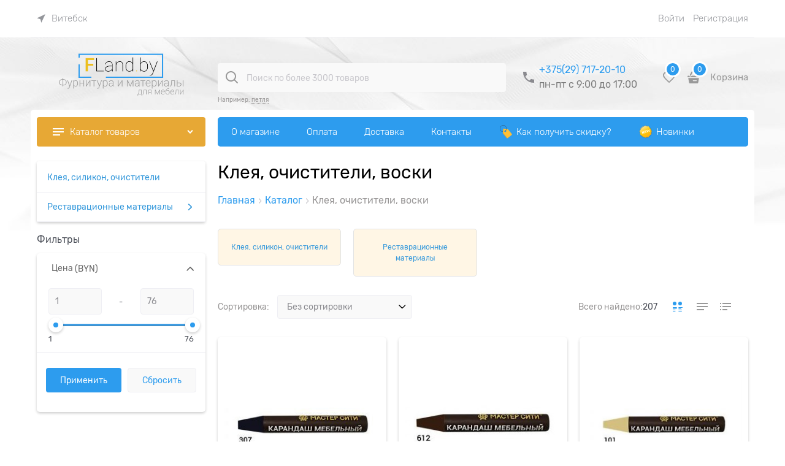

--- FILE ---
content_type: text/html; charset=utf-8
request_url: https://fland.by/categories/kleya-ochistiteli-voski
body_size: 56679
content:

<!DOCTYPE html>
<html data-ng-strict-di data-ng-app="app" lang="ru" data-ng-controller="CatalogCtrl as catalog" >
<head>
    
    
    <meta http-equiv="Content-Type" content="text/html; charset=utf-8" />
    <meta name="generator" content="AdVantShop.NET">
    <meta name="advid" content="847373cd">
    <meta name="advtpl" content="modern">
    <meta name="format-detection" content="telePhone=no">
    <title>Магазин мебельной фурнитуры - Клея, очистители, воски </title>
    <base href="https://fland.by/" />
    <meta name="Description" content="Магазин мебельной фурнитуры - Клея, очистители, воски " />
    <meta name="Keywords" content="Магазин мебельной фурнитуры - Клея, очистители, воски" />
    
    <link rel="canonical" href="https://fland.by/categories/kleya-ochistiteli-voski" />
<link rel="next" href="https://fland.by/categories/kleya-ochistiteli-voski?page=2" />
    


    <script>

    
   !function(){"use strict";window.matchMedia("(max-width: 768px), (max-device-width: 768px)").addListener(function(e){!void(!0===e.matches?document.documentElement.classList.add('mobile-redirect-panel'):document.documentElement.classList.remove('mobile-redirect-panel'))})}();
    </script>
<meta property="og:site_name" content="Магазин мебельной фурнитуры" />
<meta property="og:title" content="Магазин мебельной фурнитуры - Клея, очистители, воски " />
<meta property="og:url" content="https://fland.by/categories/kleya-ochistiteli-voski" />
<meta property="og:description" content="Магазин мебельной фурнитуры - Клея, очистители, воски " />
<meta property="og:type" content="website" />
    <meta property="og:image" content="https://fland.by/pictures/logo_20220516144637.png" />

<meta name="viewport" content="width=device-width, initial-scale=1">
<link rel="preload" as="font" href="https://fonts.advstatic.ru/Rubik/Rubik-Regular.woff2" type="font/woff2" crossorigin>
<link rel="preload" as="font" href="https://fonts.advstatic.ru/Rubik/Rubik-Light.woff2" type="font/woff2" crossorigin>


    <style>
        /*fonts css*/
          @font-face{font-family:advantshopfonts;src:url('https://fonts.advstatic.ru/advantshopfonts/advantshopfonts.woff2') format('woff2');font-weight:normal;font-style:normal;font-display:swap}@font-face{font-family:AstakhovDished;src:url('https://fonts.advstatic.ru/AstakhovDished/AstakhovDished.woff2') format('woff2');font-weight:400;font-style:normal;font-stretch:normal;font-display:swap}@font-face{font-family:Dobrozrachniy;src:url('https://fonts.advstatic.ru/Dobrozrachniy/Dobrozrachniy-Regular.woff2') format('woff2');font-weight:400;font-style:normal;font-stretch:normal;font-display:swap}@font-face{font-family:'Fakedes Outline';src:url('https://fonts.advstatic.ru/Fakedes_Outline/FakedesOutline.woff2') format('woff2');font-weight:400;font-style:normal;font-stretch:normal;font-display:swap}@font-face{font-family:'Jazz Ball';src:url('https://fonts.advstatic.ru/JazzBall/JazzBall.woff2') format('woff2');font-weight:400;font-style:normal;font-stretch:normal;font-display:swap}@font-face{font-family:Krabuler;src:url('https://fonts.advstatic.ru/Krabuler/RFKrabuler-Regular.woff2') format('woff2');font-weight:400;font-style:normal;font-stretch:normal;font-display:swap}@font-face{font-family:'Kurica Lapoi 1.3';src:url('https://fonts.advstatic.ru/KuricaLapoi1.3/KuricaLapoi1.3.woff2') format('woff2');font-weight:400;font-style:normal;font-stretch:normal;font-display:swap}@font-face{font-family:Pelmeshka;src:url('https://fonts.advstatic.ru/Pelmeshka/Pelmeshka.woff2') format('woff2');font-weight:400;font-style:normal;font-stretch:normal;font-display:swap}@font-face{font-family:'Rubik';src:url('https://fonts.advstatic.ru/Rubik/Rubik-Light.woff2') format('woff2'),url('https://fonts.advstatic.ru/Rubik/Rubik-Light.woff') format('woff');font-weight:300;font-style:normal;font-display:swap}@font-face{font-family:'Rubik';src:url('https://fonts.advstatic.ru/Rubik/Rubik-Regular.woff2') format('woff2'),url('https://fonts.advstatic.ru/Rubik/Rubik-Regular.woff') format('woff');font-weight:400;font-style:normal;font-display:swap}@font-face{font-family:'Rubik';src:url('https://fonts.advstatic.ru/Rubik/Rubik-Medium.woff2') format('woff2'),url('https://fonts.advstatic.ru/Rubik/Rubik-Medium.woff') format('woff');font-weight:500;font-style:normal;font-display:swap}@font-face{font-family:'Rubik';src:url('https://fonts.advstatic.ru/Rubik/Rubik-Bold.woff2') format('woff2'),url('https://fonts.advstatic.ru/Rubik/Rubik-Bold.woff') format('woff');font-weight:700;font-style:normal;font-display:swap}
    </style>






<style>
    /*critical css*/
    [ng\:cloak], [ng-cloak], [data-ng-cloak], [x-ng-cloak], .ng-cloak, .x-ng-cloak, .ng-hide:not(.ng-hide-animate) {display: none !important;}ng\:form {display: block;}.ng-animate-shim {visibility: hidden;}.ng-anchor {position: absolute;}.sidebar-content-static {visibility: hidden;}.row{flex-direction:row;flex-wrap:wrap}.col-lg,.col-lg-1,.col-lg-10,.col-lg-11,.col-lg-12,.col-lg-2,.col-lg-3,.col-lg-4,.col-lg-5,.col-lg-6,.col-lg-7,.col-lg-8,.col-lg-9,.col-lg-offset-1,.col-lg-offset-10,.col-lg-offset-11,.col-lg-offset-12,.col-lg-offset-2,.col-lg-offset-3,.col-lg-offset-4,.col-lg-offset-5,.col-lg-offset-6,.col-lg-offset-7,.col-lg-offset-8,.col-lg-offset-9,.col-lg-slim,.col-md,.col-md-1,.col-md-10,.col-md-11,.col-md-12,.col-md-2,.col-md-3,.col-md-4,.col-md-5,.col-md-6,.col-md-7,.col-md-8,.col-md-9,.col-md-offset-1,.col-md-offset-10,.col-md-offset-11,.col-md-offset-12,.col-md-offset-2,.col-md-offset-3,.col-md-offset-4,.col-md-offset-5,.col-md-offset-6,.col-md-offset-7,.col-md-offset-8,.col-md-offset-9,.col-md-slim,.col-sm,.col-sm-1,.col-sm-10,.col-sm-11,.col-sm-12,.col-sm-2,.col-sm-3,.col-sm-4,.col-sm-5,.col-sm-6,.col-sm-7,.col-sm-8,.col-sm-9,.col-sm-offset-1,.col-sm-offset-10,.col-sm-offset-11,.col-sm-offset-12,.col-sm-offset-2,.col-sm-offset-3,.col-sm-offset-4,.col-sm-offset-5,.col-sm-offset-6,.col-sm-offset-7,.col-sm-offset-8,.col-sm-offset-9,.col-sm-slim,.col-xs-1,.col-xs-11,.col-xs-4,.col-xs-6,.col-xs-7,.col-xs-8,.col-xs-offset-1,.col-xs-offset-10,.col-xs-offset-11,.col-xs-offset-12,.col-xs-offset-2,.col-xs-offset-3,.col-xs-offset-4,.col-xs-offset-5,.col-xs-offset-6,.col-xs-offset-7,.col-xs-offset-8,.col-xs-offset-9{box-sizing:border-box;flex-grow:0;flex-shrink:0;padding-right:.625rem;padding-left:.625rem}.col-xs-slim{flex-basis:auto}.col-xs-1{flex-basis:8.3333333333%;max-width:8.3333333333%}.col-xs-4{flex-basis:33.3333333333%;max-width:33.3333333333%}.col-xs-6{flex-basis:50%;max-width:50%}.col-xs-7{flex-basis:58.3333333333%;max-width:58.3333333333%}.col-xs-8{flex-basis:66.6666666667%;max-width:66.6666666667%}.col-xs-11{flex-basis:91.6666666667%;max-width:91.6666666667%}@media screen and (min-width:48em){.col-sm{flex-grow:1;flex-basis:0;max-width:100%}.col-sm-slim{flex-shrink:0;flex-grow:0;flex-basis:auto;max-width:none}.col-sm-1{flex-basis:8.3333333333%;max-width:8.3333333333%}.col-sm-2{flex-basis:16.6666666667%;max-width:16.6666666667%}.col-sm-3{flex-basis:25%;max-width:25%}.col-sm-4{flex-basis:33.3333333333%;max-width:33.3333333333%}.col-sm-5{flex-basis:41.6666666667%;max-width:41.6666666667%}.col-sm-6{flex-basis:50%;max-width:50%}.col-sm-7{flex-basis:58.3333333333%;max-width:58.3333333333%}.col-sm-8{flex-basis:66.6666666667%;max-width:66.6666666667%}.col-sm-9{flex-basis:75%;max-width:75%}.col-sm-10{flex-basis:83.3333333333%;max-width:83.3333333333%}.col-sm-11{flex-basis:91.6666666667%;max-width:91.6666666667%}.col-sm-12{flex-basis:100%;max-width:100%}}@media screen and (min-width:62em){.col-md{flex-grow:1;flex-basis:0;max-width:100%}.col-md-slim{flex-shrink:0;flex-grow:0;flex-basis:auto;max-width:none}.col-md-1{flex-basis:8.3333333333%;max-width:8.3333333333%}.col-md-2{flex-basis:16.6666666667%;max-width:16.6666666667%}.col-md-3{flex-basis:25%;max-width:25%}.col-md-4{flex-basis:33.3333333333%;max-width:33.3333333333%}.col-md-5{flex-basis:41.6666666667%;max-width:41.6666666667%}.col-md-6{flex-basis:50%;max-width:50%}.col-md-7{flex-basis:58.3333333333%;max-width:58.3333333333%}.col-md-8{flex-basis:66.6666666667%;max-width:66.6666666667%}.col-md-9{flex-basis:75%;max-width:75%}.col-md-10{flex-basis:83.3333333333%;max-width:83.3333333333%}.col-md-11{flex-basis:91.6666666667%;max-width:91.6666666667%}.col-md-12{flex-basis:100%;max-width:100%}}@media screen and (min-width:75em){.col-lg{flex-grow:1;flex-basis:0;max-width:100%}.col-lg-slim{flex-shrink:0;flex-grow:0;flex-basis:auto;max-width:none}.col-lg-1{flex-basis:8.3333333333%;max-width:8.3333333333%}.col-lg-2{flex-basis:16.6666666667%;max-width:16.6666666667%}.col-lg-3{flex-basis:25%;max-width:25%}.col-lg-4{flex-basis:33.3333333333%;max-width:33.3333333333%}.col-lg-5{flex-basis:41.6666666667%;max-width:41.6666666667%}.col-lg-6{flex-basis:50%;max-width:50%}.col-lg-7{flex-basis:58.3333333333%;max-width:58.3333333333%}.col-lg-8{flex-basis:66.6666666667%;max-width:66.6666666667%}.col-lg-9{flex-basis:75%;max-width:75%}.col-lg-10{flex-basis:83.3333333333%;max-width:83.3333333333%}.col-lg-11{flex-basis:91.6666666667%;max-width:91.6666666667%}.col-lg-12{flex-basis:100%;max-width:100%}}.col-xs-offset-1{margin-left:8.3333333333%}.col-xs-offset-2{margin-left:16.6666666667%}.col-xs-offset-3{margin-left:25%}.col-xs-offset-4{margin-left:33.3333333333%}.col-xs-offset-5{margin-left:41.6666666667%}.col-xs-offset-6{margin-left:50%}.col-xs-offset-7{margin-left:58.3333333333%}.col-xs-offset-8{margin-left:66.6666666667%}.col-xs-offset-9{margin-left:75%}.col-xs-offset-10{margin-left:83.3333333333%}.col-xs-offset-11{margin-left:91.6666666667%}.col-xs-offset-12{margin-left:100%}@media screen and (min-width:48em){.col-sm-offset-1{margin-left:8.3333333333%}.col-sm-offset-2{margin-left:16.6666666667%}.col-sm-offset-3{margin-left:25%}.col-sm-offset-4{margin-left:33.3333333333%}.col-sm-offset-5{margin-left:41.6666666667%}.col-sm-offset-6{margin-left:50%}.col-sm-offset-7{margin-left:58.3333333333%}.col-sm-offset-8{margin-left:66.6666666667%}.col-sm-offset-9{margin-left:75%}.col-sm-offset-10{margin-left:83.3333333333%}.col-sm-offset-11{margin-left:91.6666666667%}.col-sm-offset-12{margin-left:100%}}@media screen and (min-width:62em){.col-md-offset-1{margin-left:8.3333333333%}.col-md-offset-2{margin-left:16.6666666667%}.col-md-offset-3{margin-left:25%}.col-md-offset-4{margin-left:33.3333333333%}.col-md-offset-5{margin-left:41.6666666667%}.col-md-offset-6{margin-left:50%}.col-md-offset-7{margin-left:58.3333333333%}.col-md-offset-8{margin-left:66.6666666667%}.col-md-offset-9{margin-left:75%}.col-md-offset-10{margin-left:83.3333333333%}.col-md-offset-11{margin-left:91.6666666667%}.col-md-offset-12{margin-left:100%}}@media screen and (min-width:75em){.col-lg-offset-1{margin-left:8.3333333333%}.col-lg-offset-2{margin-left:16.6666666667%}.col-lg-offset-3{margin-left:25%}.col-lg-offset-4{margin-left:33.3333333333%}.col-lg-offset-5{margin-left:41.6666666667%}.col-lg-offset-6{margin-left:50%}.col-lg-offset-7{margin-left:58.3333333333%}.col-lg-offset-8{margin-left:66.6666666667%}.col-lg-offset-9{margin-left:75%}.col-lg-offset-10{margin-left:83.3333333333%}.col-lg-offset-11{margin-left:91.6666666667%}.col-lg-offset-12{margin-left:100%}}.start-xs{justify-content:flex-start}@media screen and (min-width:48em){.start-sm{justify-content:flex-start}}@media screen and (min-width:62em){.start-md{justify-content:flex-start}}@media screen and (min-width:75em){.start-lg{justify-content:flex-start}}@media screen and (min-width:48em){.center-sm{justify-content:center}}@media screen and (min-width:62em){.center-md{justify-content:center}}@media screen and (min-width:75em){.center-lg{justify-content:center}}@media screen and (min-width:48em){.end-sm{justify-content:flex-end}}@media screen and (min-width:62em){.end-md{justify-content:flex-end}}@media screen and (min-width:75em){.end-lg{justify-content:flex-end}}.top-xs{align-items:flex-start}@media screen and (min-width:48em){.top-sm{align-items:flex-start}}@media screen and (min-width:62em){.top-md{align-items:flex-start}}@media screen and (min-width:75em){.top-lg{align-items:flex-start}}@media screen and (min-width:48em){.middle-sm{align-items:center}}@media screen and (min-width:62em){.middle-md{align-items:center}}@media screen and (min-width:75em){.middle-lg{align-items:center}}.baseline-xs{align-items:baseline}@media screen and (min-width:48em){.baseline-sm{align-items:baseline}}@media screen and (min-width:62em){.baseline-md{align-items:baseline}}@media screen and (min-width:75em){.baseline-lg{align-items:baseline}}.bottom-xs{align-items:flex-end}@media screen and (min-width:48em){.bottom-sm{align-items:flex-end}}@media screen and (min-width:62em){.bottom-md{align-items:flex-end}}@media screen and (min-width:75em){.bottom-lg{align-items:flex-end}}.around-xs{justify-content:space-around}@media screen and (min-width:48em){.around-sm{justify-content:space-around}}@media screen and (min-width:62em){.around-md{justify-content:space-around}}@media screen and (min-width:75em){.around-lg{justify-content:space-around}}@media screen and (min-width:48em){.between-sm{justify-content:space-between}}@media screen and (min-width:62em){.between-md{justify-content:space-between}}@media screen and (min-width:75em){.between-lg{justify-content:space-between}}.first-xs{order:-1}@media screen and (min-width:48em){.first-sm{order:-1}}@media screen and (min-width:62em){.first-md{order:-1}}@media screen and (min-width:75em){.first-lg{order:-1}}.last-xs{order:1}@media screen and (min-width:48em){.last-sm{order:1}}@media screen and (min-width:62em){.last-md{order:1}}@media screen and (min-width:75em){.last-lg{order:1}}.reverse-xs{flex-direction:row-reverse}@media screen and (min-width:48em){.reverse-sm{flex-direction:row-reverse}}@media screen and (min-width:62em){.reverse-md{flex-direction:row-reverse}}@media screen and (min-width:75em){.reverse-lg{flex-direction:row-reverse}}.clear-gap-xs{padding-left:0;padding-right:0}@media screen and (min-width:48em){.clear-gap-sm{padding-left:0;padding-right:0}}@media screen and (min-width:62em){.clear-gap-md{padding-left:0;padding-right:0}}@media screen and (min-width:75em){.clear-gap-lg{padding-left:0;padding-right:0}}.clear-gap-left-xs{padding-left:0}@media screen and (min-width:48em){.clear-gap-left-sm{padding-left:0}}@media screen and (min-width:62em){.clear-gap-left-md{padding-left:0}}@media screen and (min-width:75em){.clear-gap-left-lg{padding-left:0}}.clear-gap-right-xs{padding-right:0}@media screen and (min-width:48em){.clear-gap-right-sm{padding-right:0}}@media screen and (min-width:62em){.clear-gap-right-md{padding-right:0}}@media screen and (min-width:75em){.clear-gap-right-lg{padding-right:0}}.gap-xs{padding-left:.625rem;padding-right:.625rem}@media screen and (min-width:48em){.gap-sm{padding-left:.625rem;padding-right:.625rem}}@media screen and (min-width:62em){.gap-md{padding-left:.625rem;padding-right:.625rem}}@media screen and (min-width:75em){.gap-lg{padding-left:.625rem;padding-right:.625rem}}.nowrap-xs{flex-wrap:nowrap}@media screen and (min-width:48em){.nowrap-sm{flex-wrap:nowrap}}@media screen and (min-width:62em){.nowrap-md{flex-wrap:nowrap}}@media screen and (min-width:75em){.nowrap-lg{flex-wrap:nowrap}}.wrap-xs{flex-wrap:wrap}@media screen and (min-width:48em){.wrap-sm{flex-wrap:wrap}}@media screen and (min-width:62em){.wrap-md{flex-wrap:wrap}}@media screen and (min-width:75em){.wrap-lg{flex-wrap:wrap}}.g-xs{gap:5px}.g-sm{gap:10px}.g-md{gap:15px}.g-lg{gap:20px}.row-gap-xs{row-gap:5px}.row-gap-sm{row-gap:10px}.row-gap-md{row-gap:15px}.row-gap-lg{row-gap:20px}html{line-height:1.15;text-size-adjust:100%;font-size:16px;overflow-y:scroll}h1,h2{font-weight:400;line-height:1.2}h1{font-size:2em;margin:.67em 0;font-size:1.875rem;margin:0 0 1.25rem}img{border-style:none;height:auto;width:auto;max-height:100%;max-width:100%}html *{max-height:999999px}label{position:relative;display:inline-block}p{padding:0;margin:0 0 1.0625rem}h2{font-size:1.375rem;margin:0 0 1rem}.select-custom select,input[type=number]{box-sizing:border-box;border-radius:4px;border:1px solid #efeff4;vertical-align:middle;width:100%;appearance:none;color:#8a8a8f}.select-custom select{padding:.5rem 1.875rem .5rem .9375rem;border-radius:.3125rem;background:#f9f9f9}.select-custom select option{background-color:#fff;color:#333;border:0}input[type=number]{box-shadow:none;outline:0;background-color:#f9f9f9}.products-view-tile .products-view-price-block .products-view-price::before{display:none}#theme-container{position:absolute;left:0;top:0;min-width:940px;width:100%;z-index:0}.products-view-tile{margin-top:-.625rem;margin-left:-.625rem;margin-right:-.625rem}.products-view-tile .products-view-block{padding:.625rem}.products-view-tile .products-view-picture-link{width:100%}.products-view-tile .products-view-item{padding-bottom:.9375rem;white-space:normal;flex-direction:column;height:100%;padding-left:0!important}.products-view-tile .products-view-meta{color:#a5a8af}.products-view-tile .products-view-info{width:100%;flex-grow:1}.products-view-tile .products-view-name{margin:16px .625rem 0;text-align:center}.products-view-tile .products-view-price{height:3.875rem;white-space:nowrap;padding:0 .9375rem .3125rem 0;display:flex;flex-direction:column;justify-content:center}.products-view-tile .products-view-price-block{padding:.3125rem .625rem 0;box-sizing:border-box;display:flex;align-items:center}.products-view-tile .products-view-buttons-cell{white-space:nowrap}.products-view-tile .products-view-buttons{padding-bottom:.3125rem}.products-view-tile .price-current{display:block}.products-view-tile .products-view-pictures{padding:1.5625rem .625rem 0;margin:0 auto;width:100%!important}.ngrs-range-slider{position:relative;display:block;box-sizing:border-box}.ngrs-range-slider .ngrs-runner{position:relative;height:3px;background:#dbdbdb;box-shadow:rgba(0,0,0,.5)0 2px 2px -2px inset;margin:7px 14px 7px 0}.ngrs-range-slider .ngrs-join{position:absolute;z-index:1;top:50%;left:0;right:100%;height:3px;transform:translateY(-50%);box-shadow:rgba(0,0,0,.5)0-2px 2px -2px inset}.ngrs-range-slider .ngrs-handle{position:absolute;z-index:2;height:18px;width:18px;background:#fff;border-radius:50%;top:50%;transform:translateY(-50%);box-shadow:rgba(0,0,0,.5)0 1px 3px}.ngrs-value-runner{padding-top:5px;padding-bottom:15px;position:relative}.ngrs-range-slider .ngrs-value-min,.ngrs-range-slider .ngrs-value.ngrs-value-max{position:absolute}.ngrs-range-slider .ngrs-value.ngrs-value-max{left:auto;right:0;text-align:right}.ngrs-range-slider .ngrs-value-min{left:0}.ngrs-runner-dash{text-align:center}.ngrs-inputs{margin-bottom:15px}.catalog-filter .catalog-filter-content .catalog-filter-block .catalog-filter-block-content-range .ngrs-runner .ngrs-handle{height:24px;width:24px}.catalog-filter .catalog-filter-content .catalog-filter-block .catalog-filter-block-content-range .ngrs-runner .ngrs-handle i{width:8px;height:8px;display:block;border-radius:24px;position:absolute;inset:50%0 0 50%;transform:translate(-50%,-50%)}.catalog-filter .catalog-filter-content .catalog-filter-block .ngrs-range-slider input{padding-left:10px;padding-right:10px}.products-view-tile .products-view-name{margin:16px 0 0}.products-view-tile .products-view-rating~.products-view-name{margin-top:10px}.products-view-tile .products-view-name-link{font-size:16px;text-align:left}.products-view-tile .products-view-item{border:0}.products-view-tile .products-view-pictures{z-index:0}.products-view-tile .products-view-rating{text-align:left;margin-top:16px}.products-view-tile .products-view-rating .rating .rating-item::before{width:12px;height:12px;display:block;font-size:90%;margin-right:0}.products-view-tile .products-view-price-data{padding-top:16px}.products-view-tile .products-view-price-block{padding:0}.products-view-tile .products-view-price-block .products-view-price{height:auto}.products-view-tile .products-view-price-block .price-current{font-size:24px}.products-view-tile .product-view-button{margin-top:10px}.products-view-tile .product-view-button .product-view-button-wrap .button_block .products-view-buttons{padding-bottom:0}.products-view-tile .products-view-pictures{padding:0}.products-view-tile .products-view-meta{text-align:left}.toolbar-top>.container>.row .toolbar-top-item a{border-bottom-style:none}.input-small{font-size:.875rem;padding:.625rem 1.25rem}.products-view-sort .products-view-sort-select select,.select-custom.icon-down-open-after-abs select{box-sizing:border-box;border-radius:4px;font-size:14px}.product-view-action .products-view-compare .compare-control .svg svg{width:21px;height:21px}.phones-number__icon>svg{height:100%}.products-view-tile .products-view-price-block{justify-content:flex-start!important}.icon-animate-spin-before::before{animation:2s linear 0s infinite normal none running spin;display:inline-block;text-shadow:none}.icon-spinner-before::before{content:"";margin-right:.2em}.products-view-list .products-view-name{order:-30}.products-view-list .products-view-meta{order:-20}.products-view-list .products-view-item{padding:.625rem;align-items:center;box-sizing:content-box}.products-view-list .products-view-pictures{position:absolute;top:.625rem;left:0}.products-view-list .products-view-price-block{display:flex;align-items:center}.products-view-list .products-view-block{padding:2.8125rem 0;border-style:solid;border-width:0 0 1px;flex-basis:100%!important;min-width:100%!important}.products-view-list .products-view-block:first-child{border-width:1px 0}.products-view-list .products-view-info,.products-view-list .products-view-price-block{padding-left:.75rem}.products-view-list .products-view-info{flex-basis:100%;max-width:100%;flex-grow:1}.products-view-list .products-view-name{font-size:1.375rem}.products-view-list .price-current,.products-view-list .products-view-price{display:block}.products-view-list .products-view-buttons-cell,.products-view-list .products-view-price{padding-right:.625rem}.catalog-filter-progress{position:relative;text-align:center;font-size:30px}.products-view-list .products-view-block{padding:15px 0}.products-view-list .products-view-block .products-view-info .products-view-rating{margin-bottom:5px}.products-view-list .products-view-block .product-view-action{right:5px;left:initial}.products-view-list .products-view-compare{right:0;left:inherit}.products-view-list .products-view-price-block .price-current{font-size:24px}.products-view-list .products-view-price-block .products-view-price .price-current{margin-top:0}a{background-color:transparent}.footer-payment__list{display:flex;align-items:center;margin:0;padding:0;list-style-type:none}.footer-payment__item{margin-right:20px}.icon-vkontakte-before::before{content:""}.icon-instagram-before::before{content:"";margin-right:.2em}.icon-vkontakte-before::before{margin-right:.2em}.icon-no-margin::before{margin:0}.social,a{text-decoration:none}.social{border-radius:50%;height:30px;width:30px;display:inline-flex;justify-content:center;align-items:center;color:#fff;overflow:hidden;font-size:16px;margin:0 5px}.social::before{margin-right:0}.social:first-child{margin-left:0}.social--vkontakte{background-color:#3b4a5f}.social--vkontakte::before{width:auto}.social--instagram{background-color:#d10869}.footer-bottom-level-inner{padding-top:2.5rem;padding-bottom:2.5rem}.footer-menu-link{vertical-align:middle}.footer-menu-list{padding:0;margin:0;list-style:none}.footer-menu-item{padding:0;margin:0 0 1.25rem;list-style:none;font-size:.75rem}.products-view-table .products-view-item .products-view-quickview{display:none}.products-view-table .products-view-name{order:-30}.products-view-table .products-view-meta{order:-20}.products-view-table .products-view-item{flex-wrap:nowrap;padding:.625rem!important;min-height:0!important}.products-view-table .products-view-block{padding:1.5625rem 0;border-style:solid;border-width:0 0 1px;flex-basis:100%!important;min-width:100%!important;max-width:100%!important}.products-view-table .products-view-block:first-child{border-width:1px 0}.products-view-table .products-view-price-block{margin:0;display:table;flex-shrink:0}.products-view-table .products-view-buttons-cell,.products-view-table .products-view-price{display:table-cell}.products-view-table .products-view-pictures{flex-shrink:0;flex-basis:8%!important;max-width:8%!important;height:auto!important}.products-view-table .products-view-info{flex-basis:0;flex-grow:1;padding-left:1.25rem;width:calc(-100% + 295px)}.products-view-table .products-view-name{font-size:1rem}.products-view-table .products-view-meta{margin-top:0}.products-view-table .price-current{display:block;max-width:11rem;font-size:1.125rem}.products-view-table .price{text-align:right;padding-right:.625rem;padding-left:.1875rem}.products-view-table .products-view-buttons-cell{padding-right:.625rem}.products-view-table .products-view-buttons{margin-top:.625rem}.products-view-table .products-view-price{padding-top:1.125rem}.products-view-table .products-view-picture-link{display:inline}.products-view-variants-selected{color:#61646c}.products-view-table .products-view-block{padding:10px 0}.products-view-table .products-view-block .products-view-item{align-items:end}.products-view-table .products-view-block .products-view-info .products-view-rating{margin-bottom:5px}.products-view-table .products-view-block .products-view-pictures{z-index:0}.products-view-table .product-view-button .products-view-buttons-cell{padding-right:0}.products-view-table .product-view-button .products-view-buttons-cell .products-view-buttons,.products-view-table .products-view-price-block .products-view-price .price-current{margin-top:0}.products-view-table .products-view-compare{position:initial}.products-view-table .product-view-action{top:0;left:0}.products-view-table .products-view-price-block .price-current{font-size:24px}.products-view-table .products-view-price-block .products-view-price{padding-top:0}.footer-bottom-level .footer-bottom-level-inner .copyright-block a{font-size:14px}.site-footer-wrap .site-footer-top-level .site-footer-top-level-inner .footer-menu-list .footer-menu-link:not(.social){font-size:14px;text-decoration:none}.footer-bottom-level .RightBottom-block,.footer-bottom-level .copyright-block{padding-top:10px;padding-bottom:50px}.footer-bottom-level .footer-bottom-level-inner{padding-top:0;padding-bottom:0}.footer-bottom-level .footer-bottom-level-inner .copyright-block{font-size:14px;flex:1 1 27%}.footer-bottom-level .footer-bottom-level-inner .RightBottom-block{display:flex;align-items:center;justify-content:right;flex:1 1 73%}.products-view-picture-link img{white-space:normal}main{display:block}body,figure{margin:0}.container-fluid{box-sizing:border-box;margin-right:auto;margin-left:auto}.row{box-sizing:border-box;display:flex;flex-flow:wrap;margin-right:-.625rem;margin-left:-.625rem}.col-xs,.col-xs-10,.col-xs-12,.col-xs-2,.col-xs-3,.col-xs-5,.col-xs-9,.col-xs-slim{box-sizing:border-box;flex-shrink:0;padding-right:.625rem;padding-left:.625rem}.col-xs-10,.col-xs-12,.col-xs-2,.col-xs-3,.col-xs-5,.col-xs-9,.col-xs-slim{flex-grow:0}.col-xs{flex-grow:1;flex-basis:0;max-width:100%}.col-xs-slim{flex:0 0 auto;max-width:none}.col-xs-2{flex-basis:16.6667%;max-width:16.6667%}.col-xs-3{flex-basis:25%;max-width:25%}.col-xs-5{flex-basis:41.6667%;max-width:41.6667%}.col-xs-9{flex-basis:75%;max-width:75%}.col-xs-10{flex-basis:83.3333%;max-width:83.3333%}.col-xs-12{flex-basis:100%;max-width:100%}.center-xs{justify-content:center}.end-xs{justify-content:flex-end}.middle-xs{align-items:center}.between-xs{justify-content:space-between}.col-p-v{padding-top:.6rem;padding-bottom:.6rem}.container-fluid{padding-right:.625rem;padding-left:.625rem}button,input,select{line-height:1.15;margin:0}button,input{overflow:visible}button,select{text-transform:none}[type=button],button{appearance:button}[type=checkbox]{box-sizing:border-box;padding:0}[type=search]{appearance:textfield;outline-offset:-2px}[hidden]{display:none}:root{--viewport-width:calc(100vw - var(--scrollbar-width, 0px))}.container,body{position:relative}body{font-size:13px;line-height:1.5;font-family:Rubik}button,input,select{color:inherit;font:inherit}.container{max-width:73.75rem;min-width:60.625rem;margin:0 auto;z-index:30}.site-menu-row{border-radius:.3125rem}.site-body,.site-body-aside,.site-body-main,.site-footer,.site-head{position:relative}.site-head{z-index:31}.site-body,.site-body-main{z-index:15}.site-body-inner{border-radius:.3125rem}.site-footer{z-index:10}.stretch-container{display:flex;min-height:100vh;flex-direction:column}.stretch-middle{flex:1 0 auto}.oc-lazy-load-cloak{display:none}.mobile-overlap{position:relative;z-index:2998}.btn{display:inline-block;vertical-align:middle}.btn[class*=" icon-"]::after{font-size:.875rem}.h3{font-size:1rem;font-weight:400;margin:0 0 .75rem;line-height:1.2}[class*=" icon-"]::after,[class^=icon-]::after{font-family:advantshopfonts,sans-serif;font-style:normal;font-weight:400;speak:none;display:inline-block;text-decoration:inherit;width:1em;line-height:1;text-align:center;opacity:1;font-feature-settings:normal;font-variant:normal;text-transform:none}.icon-down-open-after-abs::after{content:""}.icon-right-open-before::before{content:""}.icon-up-open-before::before{content:""}.icon-star-before::before{content:""}.icon-bag-before::before{content:""}.icon-menu-before::before{content:""}.icon-th-large-before::before{content:""}.icon-list-before::before{content:""}.icon-bag-before::before,.icon-list-before::before,.icon-menu-before::before,.icon-right-open-before::before,.icon-star-before::before,.icon-th-large-before::before,.icon-up-open-before::before{margin-right:.2em}.icon-down-open-after-abs::after{margin-left:.2em;position:absolute;top:50%;transform:translateY(-50%);right:0}.custom-input-native{opacity:0;position:absolute}.select-custom{position:relative;display:inline-block;width:100%;color:#fff;vertical-align:middle}.select-custom::after{right:.625rem}input[type=password],input[type=search]{box-shadow:none}.link-dotted-invert,.link-text-decoration-none{text-decoration:none}.link-dotted-invert{border-bottom-style:dotted;border-bottom-width:1px}.site-head-search-input{margin-bottom:.5625rem;line-height:1}.site-head-phone-col{text-align:right}.site-head-userid{font-size:.75rem}.site-head-logo-block{position:relative}.site-head-logo-link{display:block}.site-head-search-form{position:relative}.site-head-logo,.site-head-menu-col,.site-head-phone-col{margin-top:1.0625rem;margin-bottom:1.0625rem}.site-head-cart{margin-bottom:.4375rem}.site-head-search-btn,.site-head-search-input-wrap{position:relative}.static-block-email-header{font-size:.75rem}.menu-dropdown{position:relative}.menu-dropdown-root{font-size:.875rem;padding:.375rem 1.25rem .5rem;position:relative;display:block;text-decoration:none;color:#fff;border-radius:.3125rem;z-index:100}.menu-dropdown-root::before{display:inline-block;vertical-align:middle;height:1.875rem;content:"";width:0}.menu-dropdown-root::after{margin-right:1.25rem;font-size:.625rem}.menu-dropdown-root-text{display:inline-block;vertical-align:middle}.menu-dropdown-list{padding:0;margin:0;display:block;list-style:none;border-radius:.3125rem;border-width:1px;border-style:solid;z-index:10;background:#fff}.menu-dropdown-item{font-size:.875rem;border-width:0 0 1px;border-style:solid;display:flex;flex-flow:wrap}.menu-dropdown-item:first-child .menu-dropdown-link-wrap{border-top-left-radius:.3125rem;border-top-right-radius:.3125rem}.menu-dropdown-item:last-child{border-bottom:0}.menu-dropdown-item--give-more-link{top:-1px;position:relative;padding-bottom:1px}.menu-dropdown-link-wrap{width:100%;position:relative;box-sizing:border-box}.menu-dropdown-link{text-decoration:none;position:relative;font-size:0;display:block}.menu-dropdown-link .menu-dropdown-link-text{font-size:.875rem;vertical-align:middle;display:inline-block;width:100%;box-sizing:border-box}.menu-dropdown-link::before{content:"";display:inline-block;vertical-align:middle;height:1.875rem;width:0}.menu-dropdown-expanded .menu-dropdown-list{position:relative;margin-bottom:2.1875rem}.menu-dropdown-compact .menu-dropdown-list{position:absolute;top:100%;left:0;right:0;visibility:hidden}.menu-dropdown-modern .menu-dropdown-link{padding:.4375rem 1.0625rem;text-decoration:none}.js-menu-dropdown-give-more-link{display:none;padding:0;margin:0;border-bottom:0!important}.menu-general-wrap{flex-wrap:nowrap}.menu-general{padding:0;margin:0;list-style:none;white-space:nowrap;font-size:0;line-height:0}.menu-general-item{position:relative;display:inline-block;background-color:transparent;white-space:normal;line-height:1;font-size:.75rem;vertical-align:top}.menu-general-item::before{position:absolute;content:"";width:.125rem;display:block;vertical-align:middle;top:0;right:0;bottom:0;margin-right:-1px;background:linear-gradient(rgba(57,57,57,.39),rgba(57,57,57,.33) 17%,rgba(57,57,57,.12) 61%,rgba(57,57,57,.01) 96%,rgba(255,255,255,.01),rgba(255,255,255,0))0 0/.0625rem 100%no-repeat border-box border-box,linear-gradient(rgba(255,255,255,.14),rgba(255,255,255,.02) 72%,rgba(255,255,255,0)) 1px 0/.0625rem 100%no-repeat border-box border-box}.menu-general-item:first-child{border-top-left-radius:.3125rem;border-bottom-left-radius:.3125rem}.menu-general-item:last-child{border-top-right-radius:.3125rem;border-bottom-right-radius:.3125rem}.menu-general-root-link{font-size:.875rem;padding:.375rem .9375rem .5rem;display:inline-block;text-decoration:none;line-height:1}.menu-general-root-link::before{display:inline-block;vertical-align:middle;height:1.875rem;content:"";width:0}.menu-general-root-link:first-child{border-top-left-radius:.3125rem}.menu-general-root-link:last-child{border-top-right-radius:.3125rem}.menu-general-tile{padding:.375rem .9375rem .5rem}.menu-general-tile::after{content:"";display:inline-block;vertical-align:middle;width:0;height:1.875rem}.menu-general-tile::before{display:none}.menu-general-root-link-text{display:inline-block;vertical-align:middle}.price{line-height:1;display:inline-block}.price-current{display:block}.price-currency{white-space:pre}.price-currency,.price-number{display:inline-block}.toolbar-top{background-color:rgba(243,243,243,.9)}.toolbar-top-item{color:#94969b}.toolbar-top-link-alt{position:relative;margin:0 .4375rem}.toolbar-top-link-alt:first-child{margin-left:0}.toolbar-top-link-alt:last-child{margin-right:0}.toolbar-top-item a,.toolbar-top-link-alt{color:#94969b}.toolbar-top-item a.link-dotted-invert{border-bottom-color:#94969b}.site-footer-top-level-wrap{position:relative;z-index:10}.site-footer-top-level-inner{padding-top:3.125rem;padding-bottom:1.875rem}.footer-gifts-item{margin-top:1.875rem}.footer-gifts-item:first-child{margin-top:3.3125rem}.footer-menu-head{font-size:1rem;margin:0 0 1.25rem}.gift-block{display:inline-block;text-decoration:none}.gift-picture,.gift-picture::before{display:block;height:3.125rem;width:5rem}.gift-picture{margin-bottom:.625rem;border-radius:.3125rem;box-shadow:rgba(0,0,0,.25)0 0 9px;background:linear-gradient(#ff453c,#fe443b 12%,#e73e33 67%,#df3a31 98%,#e24a41)}.gift-picture::before{content:"";background:url([data-uri])}[data-submenu]{opacity:0;display:none}[data-submenu].show-submenu{display:block!important;opacity:1}.cart-mini{display:inline-block;vertical-align:middle;position:relative;font-size:.75rem}.cart-add{display:inline-flex;align-items:center;justify-content:center;width:100%;box-sizing:border-box;flex-wrap:wrap}.cart-add-container{--_cart-add-container-width:var( --cart-add-container-width, max( calc(var(--_cart-add-width) + var(--cart-add-pad-left, 10px) + var(--cart-add-pad-right, 10px)), calc(var(--_cart-add-spinbox-width) + var(--_cart-add-spinbox-width) + 3ch) ) );--_cart-add-height:var(--cart-add-height, initial);--_cart-add-spinbox-color:var(--cart-add-spinbox-color, currentColor);--_cart-add-spinbox-br-color:var(--cart-add-spinbox-br-color, var(--_cart-add-spinbox-color));--_cart-add-spinbox-main-br-width:var(--cart-add-spinbox-main-br-width, 1px);--_cart-add-spinbox-br-width:var(--cart-add-spinbox-br-width, 0px);--_cart-add-spinbox-width:var(--cart-add-spinbox-width, 50px);--_cart-add-spinbox-height:var(--cart-add-spinbox-height, 100%);--_cart-add-spinbox-input-bg:var(--cart-add-spinbox-input-bg, #f9f9f9);--_cart-add-width:var(--cart-add-width, 100%);--_cart-add-rounded:var(--cart-add-rounded, 5px);--_cart-add-background:var(--cart-add-background, rgba(238, 238, 238, .3));width:var(--_cart-add-container-width, 100%)}.cart-add--simple{height:var(--_cart-add-height)}.compare-control{font-size:.75rem}.harmonica{overflow:hidden;transform:translateZ(0)}.harmonica-initialized{overflow:visible}.adv-popover{box-shadow:rgba(0,0,0,.25)0 0 9px;border-radius:.3125rem;top:0;left:0;background:#fff;z-index:700;position:absolute}.adv-popover-content{padding:14px}.adv-popover-tile{position:absolute;overflow:hidden}.adv-popover-tile__figure{display:inline-block;background-color:#fff;transform:rotate(45deg);position:relative;height:.625rem;width:.625rem;box-shadow:rgba(0,0,0,.25)0 0 9px}.adv-popover-position-bottom .adv-popover-tile{left:0;right:0;margin:0 auto;height:calc(-1px + .625rem);width:100%;text-align:center;bottom:100%}.adv-popover-position-left .adv-popover-tile{top:0;bottom:0;margin:auto 0;height:1.1875rem;width:.625rem;text-align:left;left:100%}.adv-popover-position-left .adv-popover-tile__figure{right:.3125rem}.scroll-to-top{position:fixed;left:0;display:none;height:100%;background:rgba(243,243,243,.9);width:40px;top:0;z-index:20}.scroll-to-top .to-top-icon{position:absolute;bottom:40px;height:40px;width:40px;text-align:center}.wishlist-control{font-size:.75rem}.rel{position:relative}.hidden{display:none}.big-z{z-index:100}.text-floating{overflow-wrap:break-word;word-break:keep-all;line-break:normal;hyphens:none}.text-static{overflow-wrap:normal;word-break:normal;line-break:auto;hyphens:manual}.inline{display:inline}.flex{display:flex}.relative{position:relative}.theme-left,.theme-right{position:absolute;left:50%}.breadcrumbs{font-size:14px;padding-bottom:0}.breadcrumbs__inner{display:flex;align-content:center;flex-wrap:nowrap;overflow-x:auto;padding-bottom:.6667em;box-sizing:border-box;white-space:nowrap;line-height:1}.breadcrumbs--desktop{font-size:11px;margin-bottom:20px}.breadcrumbs--desktop .breadcrumbs__inner{scrollbar-width:thin;scrollbar-color:transparent transparent}.breadcrumbs--desktop .breadcrumbs__item{display:inline-block}.breadcrumbs--desktop .breadcrumbs__item::before{display:inline-block;font-size:9px;line-height:1;margin-right:0}.breadcrumbs__item{vertical-align:middle;display:flex;align-items:center;color:#000}.breadcrumbs__item::before,.vanilla-dropdown vanilla-dropdown-selected{display:block}.breadcrumbs__item:first-child::before{display:none}.rating,.rating-item{display:inline-block;padding:0;margin:0;line-height:1}.rating{list-style:none;font-size:1.125rem;direction:rtl}.rating-item{vertical-align:middle;color:#d1d1d1}.products-view-block{font-size:.75rem;line-height:1.5;box-sizing:border-box;flex:0 0 auto}.products-view-item{box-sizing:border-box;display:flex;flex-flow:wrap;border-radius:.3125rem;position:relative}.products-view-pictures{box-sizing:border-box;text-align:center;position:relative;white-space:nowrap}.products-view-info{box-sizing:border-box;display:flex;flex-direction:column}.products-view{margin-bottom:1.875rem}.products-view .price-current{font-size:1.1875rem}.products-view-picture,.products-view-price .price{display:inline-block;vertical-align:middle}.products-view-picture-link{display:flex;align-items:center;justify-content:center;position:relative}.products-view-quickview{display:none;opacity:.8}.products-view-meta{font-size:.6875rem;margin-bottom:2px}.products-view-meta-sku-review-count-wrap{width:100%;display:flex;overflow:hidden;flex-wrap:wrap}.products-view-price-block{display:flex;justify-content:space-between;flex-wrap:wrap}.products-view-price{text-align:left}.products-view-rating{margin-top:.3125rem}.products-view-name-link{-webkit-line-clamp:var(--products-view-name-line-count, 3);-webkit-box-orient:vertical;overflow:hidden;display:-webkit-box}.products-view-variants{text-align:right}.products-view-variants-item{display:inline-block;vertical-align:middle;padding:.4375rem;line-height:1;border:1px solid transparent;text-decoration:none;border-radius:.3125rem}.products-view-variants-item::before{margin-right:1px}.products-view-sort,.products-view-sort-result,.products-view-variants{margin-bottom:1.875rem}.products-view-sort-select{width:220px}.products-view-sort-select.icon-down-open-after-abs{color:#4b4f58}.breads-item .breads-item-link span,.products-view-sort-select.select-custom::after{font-size:12px}.products-view-sort-text{padding:.625rem;display:inline-block;vertical-align:middle;line-height:1}.products-view-sort{display:flex;align-items:center}.products-view-sort-text{padding-right:5px}.products-view-sort-result{padding-top:.625rem;padding-bottom:.625rem;border:.0625rem solid transparent;line-height:1;padding-right:10px}.catalog-filter-block:first-child .catalog-filter-block-header{border-top-width:0}.catalog-filter-content{border-radius:.3125rem;border-width:.0625rem;border-style:solid;margin-bottom:1.5rem}.catalog-filter-block-content,.catalog-filter-block-header,.catalog-filter-footer{border-width:.0625rem 0 0;border-style:solid}.catalog-filter-question-description{display:inline-block;vertical-align:middle}.catalog-filter-block-content,.catalog-filter-footer{padding:.625rem}.catalog-filter-footer{background-color:transparent;display:flex;flex-wrap:wrap}.catalog-filter-footer>input{margin:5px;flex-grow:1}.catalog-filter-block-header{position:relative;padding:.625rem 1.25rem .625rem .625rem}.catalog-filter-block-header::after{font-family:advantshopfonts,sans-serif;font-style:normal;font-weight:400;speak:none;display:inline-block;text-decoration:inherit;width:1em;line-height:1;text-align:center;opacity:1;font-feature-settings:normal;font-variant:normal;text-transform:none;font-size:.6875rem;content:"";position:absolute;right:.4375rem;top:50%;transform:translateY(-50%)}.catalog-filter-block-header-open::after{content:""}.catalog-filter-block-title{font-size:.75rem}.catalog-filter-popover-button{text-align:right;margin-top:.3125rem}.catalog-filter-popover-text{white-space:nowrap}.vanilla-dropdown{position:relative}.cart-mini-main{font-size:15px!important;display:flex;align-items:center}.cart-mini-main .cart-mini-main_cart{position:relative;margin-right:4px}.cart-mini-main .cart-mini-main_cart .cart-mini-main-icon{width:46px;height:48px;display:flex;align-items:center;justify-content:center;font-style:normal}.cart-mini-main .cart-mini-main_cart .cart-mini-main-icon svg{fill:currentcolor}.cart-mini-main .cart-mini-main_cart .cart-mini-main-count{position:absolute;right:0;top:-2px;min-width:26px;padding-left:3px;padding-right:3px;height:26px;border-radius:50px;display:flex;align-items:center;justify-content:center;font-size:12px;border:3px solid #fff;box-sizing:border-box}.cart-add-container{--cart-add-pad-left:20px;--cart-add-pad-right:var(--cart-add-pad-left)}.catalog-filter .catalog-filter-block{border-bottom-width:1px;border-bottom-style:solid}.catalog-filter .adv-popover-content .catalog-filter-popover-button .btn-action{display:block;width:100%}.catalog-filter .catalog-filter-content{border:0}.catalog-filter .catalog-filter-content .catalog-filter-block .catalog-filter-block-header{padding:13.5px 19px 13.5px 24px;border:0;font-size:14px}.catalog-filter .catalog-filter-content .catalog-filter-block .catalog-filter-block-header::after{content:"";mask-image:url(templates/modern/dist/assets/menu.F4MWF6Y3.svg);display:block;width:12px;height:7px;right:19px;top:22px;transform:rotate(270deg);background-color:currentcolor}.catalog-filter .catalog-filter-content .catalog-filter-block .catalog-filter-block-header .catalog-filter-block-title{font-size:14px}.catalog-filter .catalog-filter-content .catalog-filter-block .catalog-filter-block-header.catalog-filter-block-header-open::after{transform:rotate(180deg)}.catalog-filter .catalog-filter-content .catalog-filter-block .catalog-filter-block-content{border:0;padding:8px 19px 16px}.catalog-filter .catalog-filter-content .catalog-filter-footer{text-align:center;padding-top:20px;padding-bottom:27px;border:0}.catalog-filter .catalog-filter-content .catalog-filter-footer>.btn{margin:5px}.products-view-variants{display:grid;grid-template-columns:24px 24px 24px;gap:14px;justify-content:flex-end}.products-view-variants .products-view-variants-list,.products-view-variants .products-view-variants-table,.products-view-variants .products-view-variants-tile{box-sizing:border-box;height:24px;padding:0;border:0}.products-view-variants .products-view-variants-tile::before{content:"";mask-image:url(templates/modern/dist/assets/product-tile-selected.QGVMA3DU.svg);width:24px;height:24px;margin-right:0}.products-view-variants .products-view-variants-list::before{content:"";mask-image:url(templates/modern/dist/assets/product-list-selected.Z6NPPTOY.svg);background-repeat:no-repeat;width:19px;height:24px;margin-right:0;background-position:center center}.products-view-variants .products-view-variants-table::before{content:"";mask-image:url(templates/modern/dist/assets/product-table-selected.YRNNR2KD.svg);width:22px;height:24px;margin-right:0}.products-view-sort-result{display:flex;align-items:center}.products-view-sort-text{padding-top:11px;padding-bottom:11px}.breads-item .breads-item-current{font-size:12px}.breads-item::before{content:"";background:url(templates/modern/dist/assets/filter-arrow.66KZFEUK.svg)0 0/10px no-repeat;width:12px;height:7px;transform:rotate(90deg)}.breadcrumbs__item{margin-right:1px}.breadcrumbs__item::before{align-self:center}.site-footer-wrap .site-footer-top-level .site-footer-top-level-inner{padding-top:93px;padding-bottom:45px}.site-footer-wrap .site-footer-top-level .site-footer-top-level-inner .footer-menu-head{font-size:14px}.footer-gifts__wrapper{width:263px}.footer-gifts__wrapper .footer-gifts .gift-block{border-radius:4px;display:block;margin-top:0;padding:17px 22px 19px;font-size:18px;text-transform:uppercase;background:#e74343;color:#fff}.footer-gifts__wrapper .footer-gifts .gift-block .gift-picture{margin-bottom:14px;box-shadow:none;background:0 0}.footer-gifts__wrapper .footer-gifts .gift-block .gift-picture::before{content:"";background:url(templates/modern/dist/assets/gift.RLD6J7AQ.svg)0 0/100%no-repeat;width:47px;height:49px;margin-right:0}.toolbar-top{position:relative;z-index:101;line-height:1.625}.toolbar-top-item{padding:.5625rem 0 .625rem;margin:0 .625rem;font-size:.75rem}.toolbar-top-item__left-part{flex-grow:1}.toolbar-top-item__right-part{flex-grow:0!important}.toolbar-top{min-height:60px}.toolbar-top__zone-name{flex-grow:0!important;margin-right:20px}.toolbar-top__social{padding-left:15px;padding-right:15px;flex-grow:1}.toolbar-top__social .social-block__item{height:24px}.toolbar-top-item:last-child{flex-grow:1;justify-content:flex-end}.toolbar-top>.container>.row{align-items:center;min-height:60px;flex-wrap:nowrap}.toolbar-top>.container>.row .toolbar-top-item{font-size:15px;display:flex;align-items:center;flex-shrink:0;font-weight:300;padding-top:0;padding-bottom:0}.toolbar-top .toolbar-top-menu .menu-general-item::before,.toolbar-top>.container>.row .toolbar-top-item .zone-name{display:none}.toolbar-top>.container>.row .toolbar-top-item .zone-dialog-trigger-link{display:flex;align-items:center;text-decoration:none;font-size:15px;font-weight:300}.toolbar-top>.container>.row .toolbar-top-item .zone-dialog-trigger-link::before{content:"";mask-image:url(templates/modern/dist/assets/city.TN3BTOKM.svg);width:14px;height:15px;display:block;margin-right:10px;background-color:currentcolor}.toolbar-top-item-phone,.toolbar-top>.container>.row .toolbar-top-item [data-ng-transclude]{display:flex;align-items:center}.toolbar-top .toolbar-top-menu{flex-grow:1}.toolbar-top .toolbar-top-menu .menu-general{white-space:normal}.toolbar-top .toolbar-top-menu .menu-general.harmonica{height:60px;overflow:hidden}.toolbar-top .toolbar-top-menu .menu-general.harmonica-post-calc{height:auto;overflow:initial}.toolbar-top .toolbar-top-menu .menu-general-root-link{font-size:15px;padding:15px 12px}.toolbar-top-item-phone{flex-wrap:wrap}input[type=password],input[type=search]{box-sizing:border-box;border-radius:4px;border:1px solid #efeff4;vertical-align:middle;width:100%;appearance:none;outline:0;background-color:#f9f9f9;color:#8a8a8f}.input-big{font-size:.875rem;padding:1rem 1.25rem .9375rem}.btn{display:inline-flex;align-items:center;justify-content:center;text-decoration:none;border-width:0;text-align:center;border-radius:.25rem;line-height:1.3;box-sizing:border-box}.btn-middle{font-weight:400;font-size:1rem;padding:.8125rem 2.5rem}.btn-small,.btn-xsmall{font-weight:400;font-size:.875rem;padding:.625rem 1.25rem}.btn-xsmall{padding:.5rem 1.25rem}.btn-action{border-width:1px;border-style:solid}.btn.products-view-buy{padding:.625rem 1.25rem}.btn.products-view-buy::before,.site-head-site-head-search .site-head-search-btn::before{content:"";background-repeat:no-repeat;background-size:24px;display:block;background-position:center center}.btn.products-view-buy::before{width:23px;height:23px;margin-right:7px;mask-image:url(templates/modern/dist/assets/cart.RZ7FKW3Y.svg);mask-size:21px;mask-repeat:no-repeat;flex-shrink:0}.catalog-filter-footer>.btn{font-weight:400;font-size:.875rem;padding:.625rem 1.25rem}.select-custom::after{background:#8a8a8f}.site-head-site-head-search{position:relative}.site-head-site-head-search .site-head-search-input{padding-left:47px;border:0;margin-bottom:0;margin-top:0}.site-head-site-head-search .site-head-search-btn{width:46px;height:48px;display:flex;justify-content:center;align-items:center;left:0;top:50%;transform:translateY(-24px);position:absolute;border:0}.site-head-site-head-search .site-head-search-btn::before{mask-image:url(templates/modern/dist/assets/search.RKNZ7J4V.svg);width:24px;height:24px}.phones-number__order-call p,.site-head-cart{margin-bottom:0}.site-head-phone-col{display:flex;align-items:center;justify-content:flex-end}.site-head-logo-block{text-align:center}.site-head-logo,.site-head-menu-col,.site-head-phone-col{margin-top:26px;margin-bottom:14px}.address-block{display:flex;align-items:center}.address-block__icon{padding-right:5px;display:flex}.address-block__text{font-style:normal;font-size:14px;line-height:1.4}.site-head .site-head__menu .menu-general,.working-hours{display:flex;align-items:center}.working-hours__icon{display:flex;padding-right:5px}.working-hours__text{font-style:normal;font-size:14px;line-height:1.4}.phones-number .email::before,.site-head .site-head__menu .menu-general .menu-general-item::before,.site-menu-row .menu-general .menu-general-item::before{display:none}.menu-dropdown .menu-dropdown-root{display:flex;align-items:center;line-height:normal;font-size:15px;font-weight:300;padding:15px 26px;border-radius:4px;height:48px;box-sizing:border-box}.menu-dropdown .menu-dropdown-root::before{content:"";background:url(templates/modern/dist/assets/catalog-icon.6GLUG3D7.svg)center center no-repeat;display:block;width:18px;height:14px;margin-right:10px}.menu-dropdown .menu-dropdown-list{border-radius:4px;border:0}.menu-dropdown .menu-dropdown-list .menu-dropdown-item:first-child .menu-dropdown-link-wrap{padding-top:3px}.menu-dropdown .menu-dropdown-list .menu-dropdown-item .menu-dropdown-link{display:flex;align-items:center;padding:8.5px 1.2rem 8.5px 1.0625rem}.menu-general .menu-general-root-link{padding:0 20px}.social-block__list{display:grid;gap:17px;list-style-type:none;margin:0;padding:0;grid-auto-columns:24px;grid-auto-flow:column}:root{--cartFooterHeight:15px}.full-width-template .container{max-width:1420px}.menu-block .menu-dropdown-root,.menu-block .site-menu-row .menu-general .menu-general-root-link{font-size:15px}.menu-block .menu-general{border-radius:5px}.flex-nowrap{flex-wrap:nowrap}.site-body{min-height:50vh}.site-head-inner{z-index:auto}.wishlist-header-block{position:relative;width:27px;height:32px;margin-right:6px}.wishlist-header-block .wishlist-header-icon{width:30px;height:30px;border-radius:4px;display:inline-flex;align-items:center;justify-content:center;font-style:normal;border:1px solid transparent}.wishlist-header-block .wishlist-header-block-count{position:absolute;right:-8px;top:-10px;min-width:26px;height:26px;border-radius:50px;display:flex;align-items:center;justify-content:center;font-size:12px;font-weight:400;border:3px solid #fff;box-sizing:border-box;padding-left:3px;padding-right:3px}.compare-header-block{position:relative;width:32px;height:32px}.compare-header-block .compare-header-icon{width:30px;height:30px;border-radius:4px;display:inline-flex;align-items:center;justify-content:center;font-style:normal;border:1px solid transparent}.compare-header-block .compare-header-block-count{position:absolute;right:-8px;top:-10px;min-width:26px;height:26px;border-radius:50px;display:flex;align-items:center;justify-content:center;font-size:12px;border:3px solid #fff;box-sizing:border-box;padding-left:3px;padding-right:3px}.site-menu-row .menu-general{display:flex;align-items:center;max-height:48px;overflow:hidden}.site-head .site-head__menu .menu-general .menu-general-item,.site-menu-row .menu-general .menu-general-item{display:flex}.site-head .site-head__menu .menu-general .menu-general-root-link,.site-menu-row .menu-general .menu-general-root-link{display:flex;align-items:center;white-space:nowrap;padding:9px 22px;font-size:16px;font-weight:300}.site-head .site-head__menu .menu-general{flex-wrap:wrap}.site-menu-row .menu-general.harmonica-post-calc{overflow:initial}.menu-dropdown-root,.menu-general-root-link{font-size:16px;font-weight:300}.col-p-v{padding-top:12px;padding-bottom:12px}.catalog-left-column .menu-dropdown{margin-bottom:20px}.catalog-left-column .menu-dropdown .menu-dropdown-list{margin-bottom:0}.products-view-sort .products-view-sort-text{font-size:14px;margin-right:8px}.products-view-sort .products-view-sort-select::after{content:"";background:url(templates/modern/dist/assets/select-arrow.JQ4NZYZJ.svg)no-repeat;width:12px;height:7px}.products-view-sort-result{font-size:14px}.product-view-action{position:absolute;left:5px}.product-view-action .products-view-compare,.product-view-action .products-view-wishlist{margin-bottom:3px;visibility:hidden}.product-view-action .products-view-compare .compare-control,.product-view-action .products-view-wishlist .wishlist-control{width:32px;height:32px;display:flex;align-items:center;justify-content:center}.product-view-action .products-view-compare .compare-control .custom-input-native{display:none}.product-view-action .products-view-compare .compare-control .svg{width:32px;height:32px;line-height:32px;display:flex;align-items:center;justify-content:center;border-radius:4px}.product-view-action .products-view-compare.compare-state-not-add svg,.product-view-action .products-view-wishlist.wishlist-state-not-add svg{animation-name:negative-pulse;animation-duration:.5s;animation-fill-mode:both}.product-view-action .products-view-wishlist .wishlist-control .custom-input-native{display:none}.product-view-action .products-view-quickview .svg,.product-view-action .products-view-wishlist .wishlist-control .svg{width:32px;height:32px;line-height:32px;display:flex;align-items:center;justify-content:center;border-radius:4px}.static-block-email-header{font-size:inherit}.select-custom.icon-down-open-after-abs::after{content:"";mask-image:url(templates/modern/dist/assets/select-arrow.JQ4NZYZJ.svg);background-repeat:no-repeat;width:12px;height:7px}.phones-number__order-call,.phones-number__tel,.toolbar-top .phones-number__tel{padding-left:8px;padding-right:8px}.toolbar-top .phones-number__tel>a{font-size:15px;font-weight:300}.phones-number__tel>a{font-size:16px}.phones-number__order-call{font-size:13px;text-align:left}.phones-number__icon{display:flex}.phones-number__dropdown{display:block;padding:0 18px}.phones-number__field-dropdown{display:flex;align-items:center}.phones-number__text{font-size:16px;white-space:nowrap}.phones-number__text a{text-decoration:none;color:#333}.phones-number__callback-link{font-weight:300}.site-head__item-wrap{padding-top:26px;padding-bottom:14px}.site-head .site-head-cart{display:flex;flex-direction:column-reverse;position:relative}.site-head .compare-header-block__name,.site-head .site-head-cart .site-head-cart-code-text,.site-head .wishlist-header-block__name{display:none}.site-head .site-head-cart .site-head-cart-code{position:absolute;left:0;right:0;bottom:0}.site-head .site-head__item-wrap.site-head__item-wrap--menu-search-tel{align-items:flex-end;padding-bottom:26px;padding-top:28px;flex-wrap:nowrap}.site-head .site-head__item-wrap.site-head__item-wrap--menu-search-tel .site-head-logo-block{align-self:center}.site-head .site-head__item-wrap.site-head__item-wrap--menu-search-tel .menu-general .menu-general-item .menu-general-root-link{padding-top:0;padding-bottom:0}.site-head .site-head__item-wrap.site-head__item-wrap--menu-search-tel .phones-number__dropdown,.site-head .site-head__item-wrap.site-head__item-wrap--menu-search-tel .site-head-search-input-wrap{padding-top:0}.site-head .site-head__item-wrap.site-head__item-wrap--menu-search-tel .site-head__center-block-inner{align-items:flex-end}.site-head .site-head__item-wrap.site-head__item-wrap--menu-search-tel .phones-number__dropdown{padding-bottom:3px}.site-head .site-head__item-wrap.site-head__item-wrap--menu-search-tel .site-head__user-control{padding-top:10px}.site-head .site-head__item-wrap.site-head__item-wrap--header-category .compare-header-block,.site-head .site-head__item-wrap.site-head__item-wrap--header-category .site-head-cart,.site-head .site-head__item-wrap.site-head__item-wrap--header-category .wishlist-header-block{text-align:center;width:auto;height:auto;padding-left:8px;padding-right:8px;margin:0}.site-head .site-head__item-wrap.site-head__item-wrap--header-category .site-head-cart-code{bottom:-20px}.site-head .site-head__item-wrap.site-head__item-wrap--header-category .site-head__popover-wrap{display:none}.site-head .site-head__item-wrap.site-head__item-wrap--header-category .compare-header-block .compare-header-icon,.site-head .site-head__item-wrap.site-head__item-wrap--header-category .wishlist-header-block .wishlist-header-icon{position:relative}.site-head .site-head__item-wrap.site-head__item-wrap--header-category .compare-header-block__name,.site-head .site-head__item-wrap.site-head__item-wrap--header-category .wishlist-header-block__name{display:block}.site-head .site-head__item-wrap.site-head__item-wrap--header-category .cart-mini .cart-mini-main{flex-direction:column}.site-head .site-head__item-wrap.site-head__item-wrap--header-category .cart-mini .cart-mini-main__text{font-size:13px}.site-head .site-head__item-wrap.site-head__item-wrap--header-category .cart-mini .cart-mini-main-icon{height:32px}.site-head .site-head__item-wrap.site-head__item-wrap--header-category .cart-mini .cart-mini-main-count{top:-9px}.site-head__user-control{display:flex;align-items:center;flex-wrap:nowrap}.site-head__center-block-inner{flex-wrap:nowrap}.site-head__right-block{display:flex;flex-grow:0;margin:0}.site-head__center-block,.site-head__left-block{margin:0}.site-head__center-block .menu-dropdown-list{min-width:200px}.site-head__menu{position:relative;z-index:2}.site-head__menu .menu-general{height:40px;overflow:hidden;opacity:0;white-space:normal}.site-head__menu .menu-general .menu-general-item:first-child .menu-general-root-link{padding-left:0}.site-head__menu .menu-general.harmonica-post-calc{height:auto;overflow:initial;opacity:1;flex-wrap:nowrap}.site-head__menu .menu-general .menu-general-item .menu-general-root-link{padding:0 12px;font-weight:400}.site-head__menu .menu-general .menu-general-item .menu-general-root-link::after{margin-right:10px}.site-head__info{flex-wrap:nowrap}.site-head__info .site-head__address,.site-head__info .site-head__working-hours{padding-left:10px;padding-right:10px}.site-head__info .phones-number__dropdown{display:block;padding:0 10px}.site-head__info .site-head__dropdown-phones-wrap{flex-grow:0}.site-head__search-wrap.site-head__search-wrap--icon-mode{width:46px;height:48px;flex-basis:46px;max-width:46px;flex-shrink:0}.site-head__search-wrap.site-head__search-wrap--icon-mode .site-head-search-input{visibility:hidden;width:calc(100% - 46px);position:absolute;right:46px;box-sizing:border-box;padding-left:0;padding-right:0;top:50%;transform:translateY(-50%)}.site-head__search-wrap.site-head__search-wrap--icon-mode .site-head-search-input-wrap{position:absolute;right:-10px;box-sizing:border-box;padding:20px 0;width:46px;bottom:0;top:-3px;height:100%;transform:translate(0);z-index:2}.site-head__search-wrap.site-head__search-wrap--icon-mode .site-head-site-head-search{position:static}.site-head__search-wrap.site-head__search-wrap--icon-mode .site-head-search-form{margin:0}.site-head__search-wrap.site-head__search-wrap--icon-mode .site-head-search-btn{left:auto;right:0;z-index:2;top:50%;transform:translateY(-22px)}.site-head__search-wrap.site-head__search-wrap--icon-mode .site-head-search-form{position:static}.menu-block--b-radius{border-top-left-radius:.3125rem;border-top-right-radius:.3125rem}.site-head__search-wrap.site-head__search-wrap--icon-mode .site-head-search-input{max-width:400px;left:auto}.main-b-radius{border-bottom-left-radius:.3125rem;border-bottom-right-radius:.3125rem}.cart-add-container{--cart-add-height:43px}.product-view-action{top:28px}

    /*color scheme*/
    @charset "UTF-8";:root{--cs-1:#4b4f58;--cs-2:#969494;--cs-3:#94969b;--cs-4:#fff;--cs-5:#26282b;--cs-6:#2D9CEE;--cs-7:#bfc0c1;--cs-8:#f3f3f3;--cs-9:#ffffff;--cs-10:#2D9CEE;--cs-11:#F9F9F9;--cs-12:#999999;--cs-13:#666666;--cs-14:#C8C7CC;--cs-15:#000;--cs-16:#EFEFF4;--cs-17:#8A8A8F;--cs-18:#797878;--cs-19:#1ec17b;--cs-20:#E74343;--cs-21:#e2e3e4;--cs-22:#ffbe1e;--cs-23:#535554;--cs-24:#00186A;--cs-25:#fff}.cs-t-1{color:#4b4f58}.mobile-version .cs-t-1--mobile{color:#4b4f58}.cs-t-2{color:#969494}.mobile-version .cs-t-2--mobile{color:#969494}.cs-t-3{color:#969494}.mobile-version .cs-t-3--mobile{color:#969494}.cs-t-4{color:#fff}.mobile-version .cs-t-4--mobile{color:#fff}.cs-t-5{color:#26282b}.mobile-version .cs-t-5--mobile{color:#26282b}.cs-t-6{color:#666}.mobile-version .cs-t-6--mobile{color:#666}.cs-t-7{color:#bfc0c1}.mobile-version .cs-t-7--mobile{color:#bfc0c1}.cs-t-8{color:#fff}.mobile-version .cs-t-8--mobile{color:#fff}.cs-t-9{color:#8a8a8f}.mobile-version .cs-t-9--mobile{color:#8a8a8f}.cs-t-10{color:#2d9cee}.mobile-version .cs-t-10--mobile{color:#2d9cee}a,.link{color:#666}a:hover,.link:hover{color:#666}a:active,.link:active{color:#737373}.cs-l-1,.cs-l-d-1{color:#666}.cs-l-1:hover,.cs-l-d-1:hover{color:#666}.cs-l-1:active,.cs-l-d-1:active{color:#737373}.cs-l-1.cs-selected,.cs-l-d-1.cs-selected{color:#666}.cs-l-d-1,.cs-l-ds-1{border-bottom-color:#666}.cs-l-d-1:hover,.cs-l-ds-1:hover{border-bottom-color:#666}.cs-l-d-1:active,.cs-l-ds-1:active{border-bottom-color:#737373}.cs-l-2,.cs-l-d-2{color:#8a8a8f}.cs-l-2:hover,.cs-l-d-2:hover{color:#2d9cee}.cs-l-2:active,.cs-l-d-2:active{color:#1591ec}.cs-l-2.cs-selected,.cs-l-d-2.cs-selected{color:#2d9cee}.cs-l-d-2,.cs-l-ds-2{border-bottom-color:#8a8a8f}.cs-l-d-2:hover,.cs-l-ds-2:hover{border-bottom-color:#2d9cee}.cs-l-d-2:active,.cs-l-ds-2:active{border-bottom-color:#1591ec}.cs-l-3,.cs-l-d-3{color:#666}.cs-l-3:hover,.cs-l-d-3:hover{color:#666}.cs-l-3:active,.cs-l-d-3:active{color:#595959}.cs-l-3.cs-selected,.cs-l-d-3.cs-selected{color:#666}.cs-l-d-3,.cs-l-ds-3{border-bottom-color:#666}.cs-l-d-3:hover,.cs-l-ds-3:hover{border-bottom-color:#666}.cs-l-d-3:active,.cs-l-ds-3:active{border-bottom-color:#595959}.cs-l-4,.cs-l-d-4{color:#fff}.cs-l-4:hover,.cs-l-d-4:hover{color:#fff}.cs-l-4:active,.cs-l-d-4:active{color:#fff}.cs-l-4.cs-selected,.cs-l-d-4.cs-selected{color:#fff}.cs-l-d-4,.cs-l-ds-4{border-bottom-color:#fff}.cs-l-d-4:hover,.cs-l-ds-4:hover{border-bottom-color:#fff}.cs-l-d-4:active,.cs-l-ds-4:active{border-bottom-color:#fff}.cs-l-d-4.cs-selected,.cs-l-ds-4.cs-selected{color:#fff}.cs-l-5,.cs-l-d-5{color:#e74343}.cs-l-5:hover,.cs-l-d-5:hover{color:#e74343}.cs-l-5:active,.cs-l-d-5:active{color:#e74343}.cs-l-5.cs-selected,.cs-l-d-5.cs-selected{color:#e74343}.cs-l-d-5,.cs-l-ds-5{border-bottom-color:#e74343}.cs-l-d-5:hover,.cs-l-ds-5:hover{border-bottom-color:#e74343}.cs-l-d-5:active,.cs-l-ds-5:active{border-bottom-color:#e74343}.cs-l-d-5.cs-selected,.cs-l-ds-5.cs-selected{color:#e74343}.cs-l-6,.cs-l-d-6{color:#2d9cee}.cs-l-6:hover,.cs-l-d-6:hover{color:#fff}.cs-l-6:active,.cs-l-d-6:active{color:#fff}.cs-l-6.cs-selected,.cs-l-d-6.cs-selected{color:#fff}.cs-l-d-6,.cs-l-ds-6{border-bottom-color:#2d9cee}.cs-l-d-6:hover,.cs-l-ds-6:hover{border-bottom-color:#fff}.cs-l-d-6:active,.cs-l-ds-6:active{border-bottom-color:#fff}.cs-l-d-6.cs-selected,.cs-l-ds-6.cs-selected{color:#fff}.cs-l-7,.cs-l-d-7{color:#fff}.cs-l-7:hover,.cs-l-d-7:hover{color:#fff}.cs-l-7:active,.cs-l-d-7:active{color:#fff}.cs-l-7.cs-selected,.cs-l-d-7.cs-selected{color:#fff}.cs-l-d-7,.cs-l-ds-7{border-bottom-color:#fff}.cs-l-d-7:hover,.cs-l-ds-7:hover{border-bottom-color:#fff}.cs-l-d-7:active,.cs-l-ds-7:active{border-bottom-color:#fff}.cs-l-d-7.cs-selected,.cs-l-ds-7.cs-selected{color:#fff}.cs-l-8,.cs-l-d-8{color:#999}.cs-l-8:hover,.cs-l-d-8:hover{color:#2d9cee}.cs-l-8:active,.cs-l-d-8:active{color:#2d9cee}.cs-l-8.cs-selected,.cs-l-d-8.cs-selected{color:#2d9cee}.cs-l-d-8,.cs-l-ds-8{border-bottom-color:#999}.cs-l-d-8:hover,.cs-l-ds-8:hover{border-bottom-color:#2d9cee}.cs-l-d-8:active,.cs-l-ds-8:active{border-bottom-color:#2d9cee}.cs-l-d-8.cs-selected,.cs-l-ds-8.cs-selected{color:#2d9cee}.cs-l-9,.cs-l-d-9{color:#2d9cee}.cs-l-9:hover,.cs-l-d-9:hover{color:#2d9cee}.cs-l-9:active,.cs-l-d-9:active{color:#2d9cee}.cs-l-9.cs-selected,.cs-l-d-9.cs-selected{color:#2d9cee}.cs-l-d-9,.cs-l-ds-9{border-bottom-color:#2d9cee}.cs-l-d-9:hover,.cs-l-ds-9:hover{border-bottom-color:#2d9cee}.cs-l-d-9:active,.cs-l-ds-9:active{border-bottom-color:#2d9cee}.cs-l-d-9.cs-selected,.cs-l-ds-9.cs-selected{color:#2d9cee}.cs-bg-1{background-color:#2d9cee}.cs-bg-i-1{background-color:#2d9cee}.cs-bg-i-1:hover{background-color:#45a7f0}.cs-bg-i-1:active{background-color:#1591ec}.cs-bg-i-1.cs-selected{background-color:#1591ec}.mobile-version .cs-bg-1--mobile{background-color:#2d9cee}.mobile-version .cs-bg-i-1--mobile{background-color:#2d9cee}.mobile-version .cs-bg-i-1--mobile:hover{background-color:#45a7f0}.mobile-version .cs-bg-i-1--mobile:active{background-color:#1591ec}.mobile-version .cs-bg-i-1--mobile.cs-selected--mobile{background-color:#1591ec}.cs-bg-2{background-color:#4b4f58}.cs-bg-i-2{background-color:#4b4f58}.cs-bg-i-2:hover{background-color:#575b66}.cs-bg-i-2:active{background-color:#3f434a}.cs-bg-i-2.cs-selected{background-color:#3f434a}.mobile-version .cs-bg-2--mobile{background-color:#4b4f58}.mobile-version .cs-bg-i-2--mobile{background-color:#4b4f58}.mobile-version .cs-bg-i-2--mobile:hover{background-color:#575b66}.mobile-version .cs-bg-i-2--mobile:active{background-color:#3f434a}.mobile-version .cs-bg-i-2--mobile.cs-selected--mobile{background-color:#3f434a}.cs-bg-3{background-color:#2d9cee}.cs-bg-i-3{background-color:#2d9cee}.cs-bg-i-3:hover{background-color:#45a7f0}.cs-bg-i-3:active{background-color:#1591ec}.cs-bg-i-3.cs-selected{background-color:#1591ec}.mobile-version .cs-bg-3--mobile{background-color:#2d9cee}.mobile-version .cs-bg-i-3--mobile{background-color:#2d9cee}.mobile-version .cs-bg-i-3--mobile:hover{background-color:#45a7f0}.mobile-version .cs-bg-i-3--mobile:active{background-color:#1591ec}.mobile-version .cs-bg-i-3--mobile.cs-selected--mobile{background-color:#1591ec}.cs-bg-4{background-color:#f9f9f9}.cs-bg-i-4{background-color:#f9f9f9}.cs-bg-i-4:hover{background-color:hsl(0,0%,105%)}.cs-bg-i-4:active{background-color:#f2f2f2}.cs-bg-i-4.cs-selected{background-color:#f2f2f2}.mobile-version .cs-bg-4--mobile{background-color:#f9f9f9}.mobile-version .cs-bg-i-4--mobile{background-color:#f9f9f9}.mobile-version .cs-bg-i-4--mobile:hover{background-color:hsl(0,0%,105%)}.mobile-version .cs-bg-i-4--mobile:active{background-color:#f2f2f2}.mobile-version .cs-bg-i-4--mobile.cs-selected--mobile{background-color:#f2f2f2}.cs-bg-5{background-color:#fff}.cs-bg-i-5{background-color:#fff}.cs-bg-i-5:hover{background-color:#f9f9f9}.cs-bg-i-5:active{background-color:#f9f9f9}.cs-bg-i-5.cs-selected{background-color:#f9f9f9}.mobile-version .cs-bg-5--mobile{background-color:#fff}.mobile-version .cs-bg-i-5--mobile{background-color:#fff}.mobile-version .cs-bg-i-5--mobile:hover{background-color:#f9f9f9}.mobile-version .cs-bg-i-5--mobile:active{background-color:#f9f9f9}.mobile-version .cs-bg-i-5--mobile.cs-selected--mobile{background-color:#f9f9f9}.cs-bg-6{background-color:#2d9cee}.cs-bg-i-6{background-color:#2d9cee}.cs-bg-i-6:hover{background-color:#45a7f0}.cs-bg-i-6:active{background-color:#1591ec}.cs-bg-i-6.cs-selected{background-color:#1591ec}.mobile-version .cs-bg-6--mobile{background-color:#2d9cee}.mobile-version .cs-bg-i-6--mobile{background-color:#2d9cee}.mobile-version .cs-bg-i-6--mobile:hover{background-color:#45a7f0}.mobile-version .cs-bg-i-6--mobile:active{background-color:#1591ec}.mobile-version .cs-bg-i-6--mobile.cs-selected--mobile{background-color:#1591ec}.cs-bg-7{background-color:#fff}.cs-bg-i-7{background-color:#fff}.cs-bg-i-7:hover{background-color:hsl(0,0%,105%)}.cs-bg-i-7:active{background-color:#f2f2f2}.cs-bg-i-7.cs-selected{background-color:#f2f2f2}.mobile-version .cs-bg-7--mobile{background-color:#fff}.mobile-version .cs-bg-i-7--mobile{background-color:#fff}.mobile-version .cs-bg-i-7--mobile:hover{background-color:hsl(0,0%,105%)}.mobile-version .cs-bg-i-7--mobile:active{background-color:#f2f2f2}.mobile-version .cs-bg-i-7--mobile.cs-selected--mobile{background-color:#f2f2f2}.cs-bg-8{background-color:#fff}.cs-bg-i-8{background-color:#fff}.cs-bg-i-8:hover{background-color:#a1a3a7}.cs-bg-i-8:active{background-color:#87898f}.cs-bg-i-8.cs-selected{background-color:#87898f}.mobile-version .cs-bg-8--mobile{background-color:#fff}.mobile-version .cs-bg-i-8--mobile{background-color:#fff}.mobile-version .cs-bg-i-8--mobile:hover{background-color:#a1a3a7}.mobile-version .cs-bg-i-8--mobile:active{background-color:#87898f}.mobile-version .cs-bg-i-8--mobile.cs-selected--mobile{background-color:#87898f}.cs-bg-9{background-color:#fff}.cs-bg-i-9{background-color:#fff}.cs-bg-i-9:hover{background-color:#f2f2f2}.cs-bg-i-9:active{background-color:#f2f2f2}.cs-bg-i-9.cs-selected{background-color:#f2f2f2}.mobile-version .cs-bg-9--mobile{background-color:#fff}.mobile-version .cs-bg-i-9--mobile{background-color:#fff}.mobile-version .cs-bg-i-9--mobile:hover{background-color:#f2f2f2}.mobile-version .cs-bg-i-9--mobile:active{background-color:#f2f2f2}.mobile-version .cs-bg-i-9--mobile.cs-selected--mobile{background-color:#f2f2f2}.cs-bg-10{background-color:#2d9cee}.cs-bg-i-10{background-color:#2d9cee}.cs-bg-i-10:hover{background-color:#45a7f0}.cs-bg-i-10:active{background-color:#1591ec}.cs-bg-i-10.cs-selected{background-color:#1591ec}.mobile-version .cs-bg-10--mobile{background-color:#2d9cee}.mobile-version .cs-bg-i-10--mobile{background-color:#2d9cee}.mobile-version .cs-bg-i-10--mobile:hover{background-color:#45a7f0}.mobile-version .cs-bg-i-10--mobile:active{background-color:#1591ec}.mobile-version .cs-bg-i-10--mobile.cs-selected--mobile{background-color:#1591ec}.cs-bg-11{background-color:#fff}.cs-bg-i-11{background-color:#fff}.cs-bg-i-11:hover{background-color:#45a7f0}.cs-bg-i-11:active{background-color:#1591ec}.cs-bg-i-11.cs-selected{background-color:#1591ec}.mobile-version .cs-bg-11--mobile{background-color:#fff}.mobile-version .cs-bg-i-11--mobile{background-color:#fff}.mobile-version .cs-bg-i-11--mobile:hover{background-color:#45a7f0}.mobile-version .cs-bg-i-11--mobile:active{background-color:#1591ec}.mobile-version .cs-bg-i-11--mobile.cs-selected--mobile{background-color:#1591ec}.cs-bg-12{background-color:#fff}.cs-bg-i-12{background-color:#fff}.cs-bg-i-12:hover{background-color:#fff}.cs-bg-i-12:active{background-color:#fff}.cs-bg-i-12.cs-selected{background-color:#fff}.mobile-version .cs-bg-12--mobile{background-color:#fff}.mobile-version .cs-bg-i-12--mobile{background-color:#fff}.mobile-version .cs-bg-i-12--mobile:hover{background-color:#fff}.mobile-version .cs-bg-i-12--mobile:active{background-color:#fff}.mobile-version .cs-bg-i-12--mobile.cs-selected--mobile{background-color:#fff}.cs-bg-13{background-color:#f9f9f9}.cs-bg-i-13{background-color:#f9f9f9}.cs-bg-i-13:hover{background-color:#f9f9f9}.cs-bg-i-13:active{background-color:#f9f9f9}.cs-bg-i-13.cs-selected{background-color:#f9f9f9}.mobile-version .cs-bg-13--mobile{background-color:#f9f9f9}.mobile-version .cs-bg-i-13--mobile{background-color:#f9f9f9}.mobile-version .cs-bg-i-13--mobile:hover{background-color:#f9f9f9}.mobile-version .cs-bg-i-13--mobile:active{background-color:#f9f9f9}.mobile-version .cs-bg-i-13--mobile.cs-selected--mobile{background-color:#f9f9f9}.cs-g-1{background-image:linear-gradient(to bottom,#45a7f0 0%,#2d9cee 50%,#1591ec 100%)}.btn-add{color:#fff;background-color:#2d9cee}.btn-add:hover{color:#fff;background-color:#45a7f0}.btn-add:active{color:#fff;background-color:#1591ec}.btn-add:disabled,.btn-add.btn-disabled{color:#fff;background-color:#2d9cee}.btn-action{color:#2d9cee;background-color:#f9f9f9}.btn-action:hover{color:#2d9cee;background-color:#f9f9f9}.btn-action:active{color:#2d9cee;background-color:#ececec}.btn-action:disabled,.btn-action.btn-disabled{color:#c8c7cc;background-color:#efeff4}.btn-buy{color:#fff;background-color:#2d9cee}.btn-buy:hover{color:#fff;background-color:#45a7f0}.btn-buy:active{color:#fff;background-color:#1591ec}.btn-buy:disabled,.btn-buy.btn-disabled{color:#fff;background-color:#2d9cee}.btn-confirm{color:#fff;background-color:#2d9cee}.btn-confirm:hover{color:#fff;background-color:#45a7f0}.btn-confirm:active{color:#fff;background-color:#1591ec}.btn-confirm:disabled,.btn-confirm.btn-disabled{color:#fff;background-color:#969494}.btn-submit{color:#fff;background-color:#2d9cee}.btn-submit:hover{color:#fff;background-color:#45a7f0}.btn-submit:active{color:#fff;background-color:#1591ec}.btn-submit:disabled,.btn-submit.btn-disabled{color:#fff;background-color:#969494}.cs-br-1{border-left-color:#efeff4 !important;border-top-color:#efeff4 !important;border-right-color:#efeff4 !important;border-bottom-color:#efeff4 !important}.cs-br-2{border-left-color:#2d9cee !important;border-top-color:#2d9cee !important;border-right-color:#2d9cee !important;border-bottom-color:#2d9cee !important}.btn-confirm::before,.btn-buy::before{background-color:#fff}.btn-confirm:hover,.btn-buy:hover{box-shadow:0 4px 8px rgba(0,0,0,.05)}.btn-action{border-color:#efeff4}.btn-action:hover{box-shadow:0 4px 8px rgba(0,0,0,.05)}.btn-action::before{background-color:#2d9cee}input[type=submit]:not(.btn-expander){color:#fff;background-color:#2d9cee}input[type=submit]:not(.btn-expander):hover{color:#fff;background-color:#45a7f0}input[type=submit]:not(.btn-expander):active{color:#fff;background-color:#1591ec}input[type=submit]:not(.btn-expander):disabled{color:#969494;background-color:#94969b}.btn-subscribe{color:#fff;background-color:#00186a}.btn-subscribe:hover{color:#fff;background-color:#001b79}.btn-subscribe:active{color:#fff;background-color:#00155b}tr,td,th{border-color:#969494}.block-head .h2,h1,.h1,.h2{color:#000}input[type=search]::-webkit-input-placeholder{color:#c8c7cc}.textarea-small{border-color:#efeff4;color:#8a8a8f}input[type=search]::-moz-placeholder{color:#c8c7cc}.form-field-name{color:#000}.menu-general-submenu{background-color:#fff;box-shadow:0 4px 20px rgba(0,0,0,.1)}.modal-header{color:#000}.modal-header .main-title,.page-title .main-title,.page-title-row .main-title{color:#000}.main-title{color:#000}.subscribe-block-field,.subscribe-block-text{color:#fff}.harmonica-tile.menu-general-tile:hover .harmonica-tile-dots{color:#fff}.menu-block .site-menu-row .menu-general .menu-general-sub-brand-title>a,.menu-block .site-menu-row .menu-general .menu-general-sub-category>a,.menu-block .site-menu-row .menu-general .menu-general-sub-category-parent>a{color:#666;background-color:#fff}.menu-block .site-menu-row .menu-general .menu-general-item.parent .menu-general-submenu .menu-general-sub-row .menu-general-sub-column .menu-general-category-parent{border-bottom:1px solid #efeff4}.menu-block .site-menu-row .menu-general .menu-general-item.parent .menu-general-submenu .menu-general-sub-row .menu-general-sub-column .menu-general-category-parent:hover{background:#f9f9f9}.menu-block .site-menu-row .menu-general .menu-general-item.parent .menu-general-submenu .menu-general-sub-row .menu-general-sub-column .menu-general-category-parent .link-text-decoration{color:#666}.slider-main-block .carousel-dots .carousel-dots-item-inner{background-color:#fff}.slider-main-block .carousel-dots .carousel-dots-item-inner:hover{background-color:#fff}.block.news-block .news-block-anno-link{color:#000}.block.news-block .news-block-date-text{color:#8a8a8f}.check-order{background-color:#f9f9f9}.check-order .check-order-field input{background-color:#fff;color:#8a8a8f}.voting .voting-question{color:#000}.footer-bottom-level{background-color:#f9f9f9}.footer-bottom-level .copyright-block{color:#c8c7cc}.footer-bottom-level .copyright-block a{color:#c8c7cc}.footer-bottom-level .footer-links a{color:#2d9cee}.advantages .advantages-item{border-right:1px solid #efeff4}.products-specials-more{color:#2d9cee}.zone-dialog-title{border-bottom-color:#efeff4}.zone-dialog-country-selected{border-color:#2d9cee}.zone-dialog-country-link{color:#000}.zone-dialog-country-link:hover{border-color:#2d9cee}.zone-dialog-country-image{border:1px solid #969494;background-color:#969494}.zone-dialog-text{color:#000}.zone-dialog-item-link{color:#000}.zone-dialog-item-link:hover{color:#2d9cee}.cart-mini-result-block-custom{border-top:1px solid #efeff4;background-color:#fff}.cart-mini-buttons-cart:hover{box-shadow:0 4px 8px rgba(0,0,0,.05)}.cart-mini-buttons-checkout{color:#fff;background-color:#000}.cart-mini-buttons-checkout:hover{background-color:#4b4f58;color:#fff}.breads-item .breads-item-link span{color:#2d9cee}.breadcrumbs .breadcrumbs{color:#94969b}.catalog-filter .catalog-filter-content{box-shadow:0 2px 4px rgba(0,0,0,.2)}.catalog-filter .catalog-filter-block{border-bottom-color:#efeff4}.catalog-filter .catalog-filter-block .catalog-filter-block-content-select .select-custom select{border:1px solid #efeff4;color:#8a8a8f;background:#fff}.catalog-filter .catalog-filter-block .catalog-filter-block-content-range .ngrs-runner .ngrs-handle{box-shadow:0 2px 4px rgba(0,0,0,.2)}.catalog-filter .catalog-filter-block .catalog-filter-block-content-range .ngrs-runner .ngrs-handle i{background-color:#2d9cee}.catalog-filter .catalog-filter-block .catalog-filter-block-content-range .ngrs-runner .ngrs-join{background-color:#2d9cee}.product-view-action .products-view-compare .compare-control .compare-control-after:before{background-color:#2d9cee}.product-view-action .products-view-compare .compare-control .svg{background-color:#fff;color:#797878}.product-view-action .products-view-compare .compare-control .svg:hover{color:#fff;background-color:#2d9cee}.product-view-action .products-view-compare.compare-state-add .compare-control .svg{background-color:#2d9cee;color:#fff}.product-view-action .products-view-compare.compare-state-add .custom-input-text-custom{color:#fff;background:#fff}.product-view-action .products-view-compare.compare-state-add .custom-input-text-custom .compare-text-added a{color:#000}.product-view-action .products-view-wishlist .wishlist-control .compare-control-after:before{background-color:#2d9cee}.product-view-action .products-view-wishlist .wishlist-control .svg{background-color:#fff;color:#797878}.product-view-action .products-view-wishlist .wishlist-control .svg:hover{background-color:#2d9cee;color:#fff}.product-view-action .products-view-wishlist.wishlist-state-add .wishlist-control .svg{background-color:#2d9cee;color:#fff}.product-view-action .products-view-wishlist.wishlist-state-add .custom-input-text-custom{color:#fff;background-color:#fff}.product-view-action .products-view-quickview .svg{background-color:#fff;color:#797878}.product-view-action .products-view-quickview .svg:hover{background-color:#2d9cee;color:#fff}.news-categories .news-menu-link.cs-bg-3{color:#666;background-color:transparent}.news-categories .news-menu-link{color:#2d9cee}.news-categories .news-menu-link:hover{color:#1390ec}.news-page .news-category-block .news-item .news-list-item-bDescr{color:#000}.news-page .news-category-block .news-item .news-item-href a{color:#2d9cee}.news-page .news-category-block .news-item-big .h3 a{color:#000}.news-page .news-category-block .news-item-small .h3 a{color:#000}.news-page .news-category-block .news-item-small .news-list-item-bDescr{color:#666}.news-menu-link.cs-bg-3{color:#fff}.news-item-block .subheader{color:#8a8a8f}.news-item-block .news-item-content{color:#000}.gallery-photos-video .details-carousel-item-inner{background-color:#f9f9f9}.login-field-title{color:#8a8a8f}.link-forget{color:#2d9cee}.login-block-registration .login-title{color:#000}.login-block-registration .login-block-registration-text{color:#666}.forgot-container .forget-password-note{color:#666}.registration-block .block-alt .title{color:#fff}.registration-block .block-alt .new-user-text{color:#fff}.pagenumberer .pagenumberer-item{background-color:#f9f9f9;border:1px solid #efeff4;color:#2d9cee}.pagenumberer .pagenumberer-item.pagenumberer-selected{color:#c8c7cc;border:1px solid #efeff4 !important}.pagenumberer .pagenumberer-next{background-color:#f9f9f9;border:1px solid #efeff4;color:#2d9cee}.pagenumberer .pagenumberer-next .icon-right-open-after:after{background-color:#2d9cee}.pagenumberer .pagenumberer-prev{background-color:#f9f9f9;border:1px solid #efeff4;color:#2d9cee}.pagenumberer .pagenumberer-prev .icon-left-open-after:after{background-color:#2d9cee}select.cs-bg-2{color:#fff}.voting-results-progressbar{background-color:#2d9cee}.popular-categories .popular-item:hover{border:1px solid #2d9cee}.popular-categories .popular-item-default:hover{border:1px solid #2d9cee}.products-view .carousel-colors .carousel-inner .color-viewer-item-block.color-viewer-item-selected{border-color:#2d9cee !important}.products-view .carousel-colors .carousel-inner .select-custom .color-viewer-item-block.color-viewer-item-selected{border-color:transparent !important}.details-colors .select-custom .color-viewer-item-block.color-viewer-item-selected{border-color:transparent !important}.details-colors .color-viewer-item-block.color-viewer-item-selected{border-color:#2d9cee !important}.details-carousel-item.details-carousel-selected{border:2px solid #2d9cee}#modalQuickView .gallery-block .gallery-photos-video .carousel-list .details-carousel-item.details-carousel-selected{border:2px solid #2d9cee}.gallery-photos-video .carousel-nav .carousel-nav-prev,.gallery-photos-video .carousel-nav .carousel-nav-next{color:#2d9cee}.adv-modal-background .details-modal-preview .details-modal-carousel .gallery-photos-slider-list-vertical .js-carousel-item.details-carousel-selected{border:2px solid #2d9cee}.adv-modal-background .details-modal-preview .details-modal-preview-block .details-modal-preview-arrow{color:#2d9cee}.menu-general-submenu~.menu-general-root-link::after{background-color:#fff}.menu-block .site-menu-row .menu-general .menu-general-item.cs-selected .menu-general-root-link{color:#fff}.carousel-main .carousel-nav-prev,.carousel-main .carousel-nav-next,.carousel-nav-prev.full-arrow-in-circle,.carousel-nav-next.full-arrow-in-circle,.product-view-carousel .carousel-nav-prev,.product-view-carousel .carousel-nav-next{background-color:#fff}.carousel-main .carousel-nav-prev::after,.carousel-main .carousel-nav-next::after,.product-view-carousel .carousel-nav-prev::after,.product-view-carousel .carousel-nav-next::after{background-color:#2d9cee}.cart-mini-scrollbar-block::-webkit-scrollbar-thumb{background-color:#2d9cee;border-radius:10px;-webkit-box-shadow:0 0 1px rgba(255,255,255,.5)}.cart-mini-scrollbar-block::-webkit-scrollbar{-webkit-appearance:none;width:6px;height:2px;background-color:#efeff4}.sidebar--cart{background-color:#fff}.sidebar--cart .cart-mini-scrollbar-block::-webkit-scrollbar-thumb{background-color:#2d9cee}.sidebar--cart .sidebar__close svg{color:#2d9cee}.popular-categories .product-categories-item-slim{border-color:#efeff4}.popular-categories .product-categories-item-slim:hover{border-color:#2d9cee}.menu-general-item{background-color:transparent}.toolbar-top>.container{border-bottom:1px solid #efeff4}.toolbar-top .toolbar-top-menu .menu-general-tile:hover .harmonica-tile-dots,.toolbar-top .toolbar-top-menu .harmonica-tile-dots{color:#666}.toolbar-top .toolbar-top-menu .menu-general-item:hover{background-color:transparent}.toolbar-top .toolbar-top-menu .menu-general-category-parent>a:hover{background-color:#f9f9f9}.harmonica-tile-link{color:#666}.harmonica-tile-link:hover{background-color:#f9f9f9}.menu-block .site-menu-row .menu-general .menu-general-item.menu-general-tile:hover{background-color:transparent}.toolbar-top-menu .cs-bg-i-1.cs-selected{background-color:#f9f9f9}.checkout-page .checkout-block .checkout-block-title{color:#000}.checkout-page .checkout-block .link-dotted-invert[data-zone-dialog-trigger]{color:#2d9cee}.checkout-page .checkout-block .checkout-block-content textarea{background:#f9f9f9;border:1px solid #efeff4}.checkout-page .checkout-block [data-address-list] .address-list-change-text{color:#000}.checkout-page .checkout-result{color:#000}#rightCell .checkout-cart-wrap .checkout-cart .form-title{color:#000}#rightCell .checkout-cart-wrap .checkout-cart .checkout-cart-content .checkout-cart-items{border-bottom:.0625rem #efeff4 solid}#rightCell .checkout-cart-wrap .checkout-cart .checkout-cart-content .checkout-cart-items .checkout-cart-item-row .checkout-cart-item-cell-name a{color:#2d9cee}#rightCell .checkout-cart-wrap .checkout-cart .checkout-cart-content .checkout-cart-items .checkout-cart-item-row .checkout-cart-item-cell-name .checkout-cart-item-properties .cart-full-properties-item .cart-full-properties-name,#rightCell .checkout-cart-wrap .checkout-cart .checkout-cart-content .checkout-cart-items .checkout-cart-item-row .checkout-cart-item-cell-name .checkout-cart-item-properties .cart-full-properties-item .cart-full-properties-value{color:#94969b}#rightCell .checkout-cart-wrap .checkout-cart .checkout-cart-content .checkout-cart-items .checkout-cart-item-row .checkout-cart-item-cell-value .checkout-cart-price{color:#000}.checkout-cart-item-row+.checkout-cart-item-row .checkout-cart-item-cell{border-top:.0625rem solid #efeff4}.checkout-cart-generated-field .checkout-cart-generated-cell{border-bottom-color:#efeff4}.checkout-cart-generated-field .checkout-cart-generated-cell .checkout-cart-generated-field-text{color:#8a8a8f}.checkout-cart-generated-field .checkout-cart-generated-cell .checkout-cart-generated-field-price{color:#000}[data-ng-if="checkout.Cart.Discount != null"] .checkout-cart-generated-cell .checkout-cart-generated-field-text{color:#1ec17b}[data-ng-if="checkout.Cart.Discount != null"] .checkout-cart-generated-cell .checkout-cart-generated-field-text .cart-full-discount{color:#1ec17b}[data-ng-if="checkout.Cart.Discount != null"] .checkout-cart-generated-cell .checkout-cart-generated-value .checkout-cart-generated-field-price{color:#1ec17b}.checkout-cart-result .checkout-result-text{color:#000}.checkout-cart-result .checkout-cart-result-price{color:#000}.checkout-cart-verify{border-top:1px solid #efeff4}.checkout-cart-verify a{color:#2d9cee}[data-ng-switch-when=newCustomer] .form-field-input .link-forget,[data-ng-switch-when=oldCustomer] .form-field-input .link-forget{color:#000}.autocompleter-list .autocompleter-list-item{border-bottom:1px solid #efeff4}.autocompleter-list .autocompleter-list-item .search-item-title{color:#000;border-bottom-color:#efeff4 !important}.autocompleter-list .autocompleter-list-item .autocompleter-list-item-list .autocompleter-category-link{color:#2d9cee}.autocompleter-list .autocompleter-list-item .autocompleter-list-item-list .autocompleter-category-link:hover{color:#2d9cee}.autocompleter-list .autocompleter-list-item .autocompleter-list-item-list .autocompleter-category-link .col-xs{color:#2d9cee}.autocompleter-list .autocompleter-list-item.categories .autocompleter-list-item-list .autocompleter-list-item-list-item{border-bottom:1px solid #efeff4;background:#fff}.autocompleter-list .autocompleter-list-item.products .autocompleter-list-item-list .autocompleter-list-item-product{background-color:#fff}.autocompleter-list .autocompleter-list-item.products .autocompleter-list-item-list .autocompleter-list-item-product .autocompleter-product-data .autocompleter-product-name{color:#2d9cee}.autocompleter-list .autocompleter-list-item.products .autocompleter-list-item-list .autocompleter-list-item-product .autocompleter-product-data .autocompleter-product-name:hover{color:#2d9cee}.autocompleter-list .autocompleter-list-item.products .autocompleter-list-item-list .autocompleter-list-item-product .autocompleter-product-data .autocompleter-product-name:active{color:#2d9cee}.autocompleter-list-item-footer .autocompleter-list-link-all{color:#2d9cee}.tabs-vertical .tabs-headers .tabs-header-item a{color:#2d9cee}.tabs-vertical .tabs-headers a.link-text-decoration-none{color:#fff}.tabs-vertical .tabs-headers .tabs-header-item.selected{background:#f9f9f9;box-shadow:0 2px 4px rgba(50,50,71,.06)}.tabs-vertical .tabs-headers .tabs-header-item.selected a{color:#8a8a8f}.bonus-history-header-item,.bonus-temporaries-header-item{color:#8a8a8f;border-bottom:1px solid #efeff4}.bonus-history-body-item,.bonus-temporaries-body-item{color:#000}.bonus-history-body-item-row,.bonus-temporaries-body-item-row{border-bottom:1px solid #efeff4}.order-history .order-history-header .order-history-header-item{color:#8a8a8f;border-bottom:1px solid #efeff4}.order-history .order-history-body-item-row{border-bottom:1px solid #efeff4}.order-history .order-history-body-item-row .order-history-body-item{color:#000}.order-history .order-history-body-item-row .order-history-body-item__order-number{color:#2d9cee}.order-history tfoot .order-history-footer-item .order-history-footer-text{color:#000}.order-history tfoot .order-history-footer-item .order-history-footer-result{color:#000}.order-history tfoot .order-history-footer-item .order-history-footer-note{color:#8a8a8f}.myaccount-common-info .myaccount-subtitle{color:#000}.myaccount-common-info .form-field-input{color:#000}.myaccount-common-info .btn-confirm{background:#2d9cee}.myaccount-address-book .myaccount-subtitle{color:#000}.myaccount-address-book .address-list .address-list-item{color:#000}.myaccount-address-book .address-list .address-list-item .address-controls-item{color:#000}.myaccount-change-password .myaccount-subtitle{color:#000}.order-history-details__cancel-order-btn{background-color:rgba(255,59,48,.1);color:#e74343}.order-history-details__cancel-order-btn:hover{box-shadow:0 4px 8px rgba(0,0,0,.05)}.order-history-details-header-selected{color:#000}.order-history-details-info-title{color:#000}.order-history-details__return-order-list-link{color:#2d9cee}.order-history-body-item-row:hover .order-history-body-item{background-color:#fff}.tabs-vertical .tabs-content{display:block}.cart-full-header-item{color:#8a8a8f}.cart-full-name-link{color:#2d9cee}.cart-full-body .cart-full-price,.cart-full-body .cart-full-cost{color:#000}.cart-full-product{border-bottom:1px solid #efeff4}.spinbox-block .spinbox-input-wrap input{color:#000}.cart-full-footer .cart-full-footer-sum .cart-full-result-block .cart-full-footer-sum-right .cart-full-footer-sum-right-sum{color:#8a8a8f}.cart-full-footer .cart-full-footer-sum .cart-full-result-block .cart-full-footer-sum-right .cart-full-footer-sum-right-discount{color:#000}.cart-full-footer .cart-full-footer-total{background:#f9f9f9}.cart-full-footer .cart-full-footer-total .cart-full-footer-total-left{border-bottom:1px solid #e2e3e4;color:#8a8a8f}.cart-full-footer .cart-full-footer-total .cart-full-result-price,.cart-full-footer .cart-full-footer-total .cart-full-result-name{color:#000}.cart-full-footer .cart-full-footer-coupon .cart-full-addition .cart-full-coupon-padding .cart-full-coupon-text{color:#8a8a8f}.cart-full-footer .cart-full-footer-coupon .cart-full-addition .cart-full-bonus{color:#1ec17b}.cart-full-remove a::before{background-color:#c8c7cc}.cart-full-remove a:hover::before{background-color:#2d9cee}#modalBuyOneClickInCart .buy-one-click-text{color:#000}.order-history-details-header .order-history-details-header-selected{color:#000}.order-history-details-header>span{color:#000}.order-history-details-products .cart-full-body .cart-full-amount{color:#000}.order-history-details-products tfoot .order-history-details-result .order-history-details-result-name:not(.order-history-details-result-name-total){color:#8a8a8f}.order-history-details-info .order-history-details-info-name,.order-history-details-info .order-history-details-info-value{border-bottom:1px solid #efeff4}.products-view .products-view-info .products-view-name-link{color:#000}.products-view .products-view-price-block .price-current,.products-view .products-view-price-block .price-new{color:#000}.products-view-item:hover{box-shadow:none}.products-view-list .products-view-block{border-color:#e2e3e4}.products-view-table .products-view-block{border-color:#e2e3e4}.product-view-available{color:#1ec17b}.product-view-noAvailable{color:#e74343}.product-card .js-reviews-list-root .reviews-list .review-item .review-item-name{color:#8a8a8f}.product-card .js-reviews-list-root .reviews-list .review-item .review-item-date{color:#8a8a8f}.product-card .js-reviews-list-root .reviews-list .review-item .review-item-buttons .review-item-button:first-child{color:#2d9cee}.product-card .review-form-block .review-form-header{color:#000}.site-head-site-head-search .site-head-search-btn{background-color:transparent}.site-head-site-head-search .site-head-search-btn:hover::before{background-color:#2d9cee}.site-head-site-head-search .site-head-search-btn::before{background-color:#999}.menu-dropdown-root{background-color:#535554}.menu-dropdown .menu-dropdown-list{box-shadow:rgba(0,0,0,.2) 0 2px 4px}.menu-dropdown .menu-dropdown-list .menu-dropdown-item{border-bottom-color:#efeff4 !important}.menu-general .harmonica-tile-list{box-shadow:0 4px 20px rgba(0,0,0,.1)}.menu-general .harmonica-tile-row .harmonica-tile-link{border-bottom-color:#efeff4}.menu-general .menu-general-category-parent{border-bottom-color:#efeff4}.site-head .toolbar-top{background-color:#fff}.compare-header .compare-header-h1{color:#000}.compare-header .compare-header-right .compare-header-count{color:#8a8a8f}.compare-header .compare-header-right .compare-header-remove-all a{color:#2d9cee}.compareproduct-container .compareproduct-product-name a{color:#000}.compareproduct-container .price-container .price-current,.compareproduct-container .price-container .price-new{color:#000}.compareproduct-properties-col .compareproduct-properties-row[data-row-index="1"]{border-top:1px solid #efeff4}.compareproduct-properties-col .compareproduct-properties-row:not([data-row-index="0"]) .compareproduct-properties-item{color:#666}.compareproduct-properties-col .compareproduct-properties-row[data-row-index="0"] .compareproduct-properties-item{color:#000}.compareproduct-products-col .compareproduct-product-row[data-row-index="1"]{border-top:1px solid #efeff4}.compareproduct-products-col .compareproduct-product-row:not([data-row-index="0"]) .compareproduct-product-item{color:#666}.compareproduct-block-item-hover{background:#fff}.compareproduct-product-remove:before{background:#2d9cee}.feedback-page .feedback-theme-changer:before{border-bottom:1px solid #efeff4}.feedback-page .feedback-theme-changer .feedback-theme-item{color:#2d9cee}.feedback-page .feedback-theme-changer .feedback-theme-item.active{border-bottom:1px solid #8a8a8f;color:#8a8a8f}.feedback-page .feedback-textarea .feedback-textarea-title{color:#8a8a8f}.feedback-page .feedback-input-area .feedback-input .feedback-input-title{color:#8a8a8f}.product-card .product-card-top .product-card-top-info .details-rating .rating .rating-item-hover{color:#ffbe1e}.product-card .product-card-top .product-card-top-info .details-reviews a{color:#2d9cee}.product-card .details-colors .color-viewer-list[data-view-mode=icon] .color-viewer-item-wrap .color-viewer-item-block,.product-card .details-colors .color-viewer-list[data-view-mode=iconandtext] .color-viewer-item-wrap .color-viewer-item-block{border:1px solid #e2e3e4}.product-card .details-colors .color-viewer-list[data-view-mode=icon] .color-viewer-item-wrap .color-viewer-item-block .color-viewer-inner,.product-card .details-colors .color-viewer-list[data-view-mode=iconandtext] .color-viewer-item-wrap .color-viewer-item-block .color-viewer-inner{border:1px solid #e2e3e4 !important}.product-card .details-colors .color-viewer-list[data-view-mode=icon] .color-viewer-item-wrap .color-viewer-item-block.color-viewer-item-selected,.product-card .details-colors .color-viewer-list[data-view-mode=iconandtext] .color-viewer-item-wrap .color-viewer-item-block.color-viewer-item-selected{border-color:#2d9cee !important}.product-card .details-colors .color-viewer-list[data-view-mode=icon] .select-custom .color-viewer-item-wrap .color-viewer-item-block,.product-card .details-colors .color-viewer-list[data-view-mode=iconandtext] .select-custom .color-viewer-item-wrap .color-viewer-item-block{border-color:transparent}.product-card .details-colors .color-viewer-list[data-view-mode=icon] .select-custom .color-viewer-item-wrap .color-viewer-item-block .color-viewer-inner,.product-card .details-colors .color-viewer-list[data-view-mode=iconandtext] .select-custom .color-viewer-item-wrap .color-viewer-item-block .color-viewer-inner{border-color:transparent}.product-card .details-colors .color-viewer-list[data-view-mode=icon] .select-custom .color-viewer-item-wrap .color-viewer-item-block.color-viewer-item-selected,.product-card .details-colors .color-viewer-list[data-view-mode=iconandtext] .select-custom .color-viewer-item-wrap .color-viewer-item-block.color-viewer-item-selected{border-color:#2d9cee !important}.product-card .details-colors .color-viewer-list[data-view-mode=icon] .select-custom .color-viewer-item-wrap .color-viewer-item-block.color-viewer-item-selected,.product-card .details-colors .color-viewer-list[data-view-mode=iconandtext] .select-custom .color-viewer-item-wrap .color-viewer-item-block.color-viewer-item-selected{border-color:transparent !important}.product-card .details-sizes .sizes-viewer-block .sizes-viewer-item{border:1px solid #efeff4 !important}.product-card .details-sizes .sizes-viewer-block .sizes-viewer-item .sizes-viewer-inner span{color:#000}.product-card .details-sizes .sizes-viewer-block .sizes-viewer-item.sizes-viewer-item-selected{border:1px solid #2d9cee !important}.product-card .details-colors .color-viewer-list--text .color-viewer-item-block{border:1px solid #efeff4}.product-card .details-colors .color-viewer-list--text .select-custom .color-viewer-item-block{border-color:transparent}.product-card .details-payment .details-payment-block .details-payment-cell .price .price-current{color:#000}.product-card .details-payment .details-payment-block .details-payment-cell .price .price-new{color:#000}.product-card .details-payment .details-payment-block .details-payment-cell .details-payment-item .details-buy-one-click .link-dotted-invert{color:#2d9cee}.product-card .details-availability .available{color:#1ec17b}.product-card .details-availability .not-available{color:#e74343}.product-card .details-wishlist .wishlist-control .icon-heart-after:after{background-color:#2d9cee}.product-card .details-wishlist .custom-input-text{color:#2d9cee}.product-card .details-aside .block-exuding{background:#f9f9f9}.product-card .details-aside .block-exuding .details-shipping{border-bottom:1px solid #efeff4}.product-card .details-aside .block-exuding .details-shipping .top-shipping-row{color:#000}.product-card .details-aside .block-exuding .details-shipping .top-shipping-row .link-dotted-invert{color:#2d9cee}.product-card .details-aside .block-exuding .details-shipping [data-shipping-variants] .shipping-variants-row{border-top:1px solid #efeff4}.product-card .details-aside .block-exuding .details-shipping [data-shipping-variants] .shipping-variants-row .shipping-variants-name{color:#8a8a8f}.product-card .details-aside .block-exuding .details-shipping [data-shipping-variants] .shipping-variants-row .shipping-variants-value{color:#000}.product-card .tabs .tabs-headers:after{border-bottom:1px solid #efeff4}.product-card .tabs .tabs-headers .tabs-header-item .tabs-header-item-link{color:#2d9cee}.product-card .tabs .tabs-headers .tabs-header-item.tabs-header-active{border-bottom:1px solid #8a8a8f !important}.product-card .tabs .tabs-headers .tabs-header-item.tabs-header-active .tabs-header-item-link{color:#8a8a8f}.product-card .tabs .tabs-content .tab-content{color:#000}.product-card .block .block-content .products-view .carousel .carousel-nav.carousel-nav-outside .carousel-nav-prev{background:#fff}.product-card .block .block-content .products-view .carousel .carousel-nav.carousel-nav-outside .carousel-nav-next{background:#fff}.product-card .details-block .gallery-photos .carousel .carousel-inner .carousel-list .details-carousel-item .details-carousel-item-inner{background:#f9f9f9}.product-card .product-card-info .products-view-compare .compare-control{color:#2d9cee}.product-card .product-card-info .products-view-wishlist .wishlist-control{color:#2d9cee}.product-card .product-card-info .details-custom-options .custom-options-row .custom-options-name span{color:#000}.additional-text__main:before{background:linear-gradient(0deg,#fff 0%,rgba(255,255,255,0) 100%)}.cart-mini-list .cart-mini-info .cart-mini-name .cart-mini-name-link{color:#000}.product-card--quickview .page-title-row .details-title a{color:#000}.news-page .news-categories .news-menu-link.cs-bg-3{background:none}.site-head__menu .menu-general-root-link{color:#666}.site-head__menu .menu-general-root-link:after{background-color:#666}.site-head__menu .menu-general-category-parent>a:hover{background-color:#f9f9f9}.site-head__menu .menu-general-item:hover{background-color:transparent}.site-head__menu .menu-general-item.cs-bg-i-1{background-color:transparent}.site-head__menu .menu-general-tile:hover .harmonica-tile-dots,.site-head__menu .harmonica-tile-dots{color:#666}.phones-number__dropdown .phones-number__list{background-color:#fff}.phones-number__list-item{border-bottom-color:#efeff4}.phones-number__icon{color:#8a8a8f}.address-block__icon{color:#999}.working-hours__icon{color:#999}.recently-viewed-block .products-view-tile .products-view-item{border-color:#efeff4;background-color:#fff}.social-block__link{color:#c8c7cc}.personal-menu{background-color:#fff}.personal-menu__list-item{border-bottom-color:#efeff4}.personal-menu__list-link,.personal-menu__exit{border-top-color:#efeff4}.personal-menu__email{color:#8a8a8f}.personal-menu__exit-link>a{color:#8a8a8f !important}.personal-menu__exit-link>a:hover{color:#8a8a8f !important}.news-list-item-bDescr,.news-link-title{color:#000}.store-reviews-info{background-color:#f9f9f9}.store-reviews-form{background-color:#f3f3f3}.store-reviews-form .form-required-explanation,.store-reviews-form .review-shift-right,.store-reviews-form .form-title{color:#4b4f58}.store-reviews-form textarea,.store-reviews-form input[type=text],.store-reviews-form input[type=password],.store-reviews-form input[type=search],.store-reviews-form input[type=email],.store-reviews-form input[type=number],.store-reviews-form input[type=tel],.store-reviews-form input[type=url]{background-color:#fff}.store-reviews-form .add-review-btns-block .btn-submit{color:#fff;background-color:#00186a}.store-reviews-form .add-review-btns-block .btn-submit:hover{color:#fff;background-color:#001e84}.store-reviews-form .add-review-btns-block .btn-submit:active{color:#fff;background-color:#001250}.checkout-thank-you-page-action .carousel-horizontal:not(.carousel-colors)>.carousel-nav .carousel-nav-prev,.checkout-thank-you-page-action .carousel-horizontal:not(.carousel-colors)>.carousel-nav .carousel-nav-next,.carousel-logo .carousel-horizontal:not(.carousel-colors)>.carousel-nav .carousel-nav-prev,.carousel-logo .carousel-horizontal:not(.carousel-colors)>.carousel-nav .carousel-nav-next,.cart-popup-related-block .carousel-horizontal:not(.carousel-colors)>.carousel-nav .carousel-nav-next,.cart-popup-related-block .carousel-horizontal:not(.carousel-colors)>.carousel-nav .carousel-nav-prev,.related-product-carousel-wrap .carousel-horizontal:not(.carousel-colors)>.carousel-nav .carousel-nav-prev,.related-product-carousel-wrap .carousel-horizontal:not(.carousel-colors)>.carousel-nav .carousel-nav-next{background-color:#fff}.checkout-thank-you-page-action .carousel-horizontal:not(.carousel-colors)>.carousel-nav .carousel-nav-prev::after,.checkout-thank-you-page-action .carousel-horizontal:not(.carousel-colors)>.carousel-nav .carousel-nav-next::after,.carousel-logo .carousel-horizontal:not(.carousel-colors)>.carousel-nav .carousel-nav-prev::after,.carousel-logo .carousel-horizontal:not(.carousel-colors)>.carousel-nav .carousel-nav-next::after,.cart-popup-related-block .carousel-horizontal:not(.carousel-colors)>.carousel-nav .carousel-nav-prev::after,.cart-popup-related-block .carousel-horizontal:not(.carousel-colors)>.carousel-nav .carousel-nav-next::after,.related-product-carousel-wrap .carousel-horizontal:not(.carousel-colors)>.carousel-nav .carousel-nav-prev::after,.related-product-carousel-wrap .carousel-horizontal:not(.carousel-colors)>.carousel-nav .carousel-nav-next::after,.related-products .carousel-horizontal:not(.carousel-colors)>.carousel-nav .carousel-nav-prev::after,.related-products .carousel-horizontal:not(.carousel-colors)>.carousel-nav .carousel-nav-next::after,.full-arrow-in-circle::after{background-color:#2d9cee}.cart-add-container{--cart-add-spinbox-color:#2D9CEE}.order-history-details__return-order-list-link:before,.spinbox-more:before,.spinbox-less:before{background-color:#2d9cee}.products-view-variants-item::before{background-color:#999}.products-view-variants-item.products-view-variants-selected::before{background-color:#2d9cee}.top-shipping-row .link-dotted-invert span:before{background-color:#2d9cee}.checkout-block .link-dotted-invert[data-zone-dialog-trigger] [data-zone-current]:before{background-color:#2d9cee}.subscribe-block-field,.cookies-policy-cell{color:#fff}.custom-input-native:checked~.custom-input-checkbox{background-color:#fff !important;border-color:#c8c7cc !important}.custom-input-native:checked~.custom-input-checkbox:after{background-color:#2d9cee !important;border-color:#c8c7cc !important}.custom-input-native:checked~.custom-input-radio{background:#fff !important;border-color:#c8c7cc !important}.custom-input-native:checked~.custom-input-radio:after{background:#2d9cee !important;border-color:#c8c7cc !important}.custom-input-native:disabled~.custom-input-text{color:#94969b}.custom-input-checkbox{border-color:#e2e3e4}.is-mobile #footer{background-color:#f9f9f9}.is-mobile #header{border-bottom-color:transparent}.is-mobile .accordion-css__header{color:#4b4f58;border-color:#efeff4 !important}.is-mobile .cart-mini-result-block{border-top-color:#efeff4}.is-mobile .cs-br-1{border-color:#efeff4 !important}.is-mobile .cs-l-2{color:#666}.is-mobile input[type=text],.is-mobile input[type=password],.is-mobile input[type=search],.is-mobile input[type=email],.is-mobile input[type=number],.is-mobile input[type=tel],.is-mobile input[type=url],.is-mobile textarea{background-color:#f9f9f9;color:#8a8a8f}.is-mobile input[type=text][readonly],.is-mobile input[type=password][readonly],.is-mobile input[type=search][readonly],.is-mobile input[type=email][readonly],.is-mobile input[type=number][readonly],.is-mobile input[type=tel][readonly],.is-mobile input[type=url][readonly],.is-mobile textarea[readonly]{background-color:#f9f9f9}.is-mobile input[type=text]:disabled,.is-mobile input[type=password]:disabled,.is-mobile input[type=search]:disabled,.is-mobile input[type=email]:disabled,.is-mobile input[type=number]:disabled,.is-mobile input[type=tel]:disabled,.is-mobile input[type=url]:disabled,.is-mobile textarea:disabled{background-color:#efeff4}.is-mobile .form-field-input .flatpickr-custom__toggle{background-color:#f9f9f9}.is-mobile .social:not(.social--yandex-zen){color:#fff}.is-mobile .btn-confirm,.is-mobile .btn-submit{color:#fff !important}.is-mobile .mobile-tabs-vertical .tabs-header-item-link{background-color:#fff}.is-mobile .order-history-header-item{background-color:#fff}.is-mobile .tabs-vertical .tabs-content .order-history .order-history-header .order-history-header-item{color:#4b4f58}.is-mobile .select-custom{color:#4b4f58}.is-mobile .menu__item-inner--root.cs-bg-3 .menu__link-inside{color:#fff}.is-mobile .custom-input-native:checked~.custom-input-checkbox{background-color:#2d9cee}.is-mobile .custom-input-native:checked~.custom-input-checkbox::after{background-color:#fff}.is-mobile [data-ng-click="parentScope.changeModeAll()"]:before,.is-mobile .spinbox-more:before,.is-mobile .spinbox-less:before{background-color:transparent;background-color:initial}.is-mobile .cart-mini-list-mobile .cart-mini-item+.cart-mini-item{border-color:#e2e3e4}.is-mobile .adv-modal-close:after{background-color:transparent}.is-mobile .checkout-cart-result .checkout-result-text{color:#fff}.is-mobile .checkout-cart-result .checkout-cart-result-price{color:#fff}.is-mobile .checkout-thank-you-page-action .carousel-horizontal:not(.carousel-colors)>.carousel-nav .carousel-nav-next::after,.is-mobile .checkout-thank-you-page-action .carousel-horizontal:not(.carousel-colors)>.carousel-nav .carousel-nav-prev::after{background-color:transparent}.footer-menu-head{color:#c8c7cc}.adv-modal-close:after{background-color:#2d9cee}.site-head-cart-code{color:#999}.brand-name>a{color:#000}.checkout-bonus-card-checkbox-wrap .bonus-card-icon::before{background-color:#1ec17b}.cart-full .bonus-card-icon{color:#1ec17b}.cart-full .bonus-card-icon::before{background-color:#1ec17b}.inplace-properties-new-form .properties-item.properties-item-odd{background-color:#fff}.readmore-link{color:#2d9cee}.readmore-link:hover{color:#2d9cee}.carousel-nav-prev,.carousel-nav-next{background-color:#fff !important}.carousel-nav-prev::after,.carousel-nav-next::after{background-color:#2d9cee}.cart-full-wishlist.wishlist-state-add .icon-heart-after{color:#2d9cee}.cart-full-wishlist.wishlist-state-add .icon-heart-after:hover{color:#2d9cee}.cart-full-wishlist .icon-heart-after:hover{color:#2d9cee !important}body{background:transparent url("https://tpl.advstatic.ru/v13/Modern/design/backgrounds/waves/images/abstract.jpg") no-repeat scroll center top}
</style>
<script src="https://fland.by/dist/entries/head.M7H5OAZM.js"></script>






<link rel="stylesheet" type="text/css" href="/combine/all.css?r=B9E9559C8A687FFE2FEA4D16ACAC9B6456619046" />

    <link rel="shortcut icon" type="image/png" href="https://fland.by/pictures/favicon_20220412115938.png" />

	<meta name="viewport" content="width=device-width, initial-scale=0, user-scalable=yes" />
    <script>
        window.v = '486650798';
    </script>
</head>
<body class="cs-t-1 text-floating toolbar-bottom-enabled">
    
    <div api-map-key data-map-api-key=""></div>
    
    <div data-mask-config="{enablePhoneMask: true}"></div>
    <input type="password" name="disablingChromeAutoFill" autocomplete="new-password" hidden />
    <input name="__RequestVerificationToken" type="hidden" value="VbwJjNVvWmVT8PnkcuwBg_LlZXjQEgYrg9SxrWAKwws3fw-t-MxnA5bPDaJbitXcnaW8o9qdBkKdLgnpGvprbR92GeA1" />
    
    <div hidden>    <div class="static-block">
        <!-- Global site tag (gtag.js) - Google Analytics -->
<script async src="https://www.googletagmanager.com/gtag/js?id=G-XRS8WTEYQ6"></script>
<script>
  window.dataLayer = window.dataLayer || [];
  function gtag(){dataLayer.push(arguments);}
  gtag('js', new Date());

  gtag('config', 'G-XRS8WTEYQ6');
</script>
    </div>
</div>
    
    
<div style='display:none !important;'><!-- Yandex.Metrika counter -->
<script type="text/javascript" >
   (function(m,e,t,r,i,k,a){m[i]=m[i]||function(){(m[i].a=m[i].a||[]).push(arguments)};
   m[i].l=1*new Date();k=e.createElement(t),a=e.getElementsByTagName(t)[0],k.async=1,k.src=r,a.parentNode.insertBefore(k,a)})
   (window, document, "script", "https://mc.yandex.ru/metrika/tag.js", "ym");

   ym(88159816, "init", {
        clickmap:true,
        trackLinks:true,
        accurateTrackBounce:true,
        webvisor:true,
        ecommerce:"dataLayer"
   });
</script>
<noscript><div><img src="https://mc.yandex.ru/watch/88159816" style="position:absolute; left:-9999px;" alt="" /></div></noscript>
<!-- /Yandex.Metrika counter --></div>
<script type="text/javascript" src="modules/yametrika/content/scripts/tracking.js?v=13.04" async></script>
<div class='yacounterid' data-counterId='88159816'></div>
<div style='display:none!important;' data-yametrika-datacnt='dataLayer'></div>
<script> window.dataLayer = window.dataLayer || []; </script>
 
    
    


<div class="stretch-container ">
    <header class="site-head">
        






<div class="toolbar-top">
    <div class="container container-fluid">
        <aside class="row middle-xs flex-nowrap">
            <div class="toolbar-top-item__left-part">
                <div class="flex middle-xs relative flex-nowrap">
                        <div class="toolbar-top-item toolbar-top__zone-name" data-popover-control data-popover-id="zonePopover" data-popover-trigger="null" data-popover-trigger-hide="null">
                            <span class="cs-t-3 zone-name">Ваш город:</span>
                            <a class="link-dotted-invert zone-dialog-trigger-link" href="javascript:void(0)" role="link" aria-label="Ваш город" data-zone-dialog-trigger>
                                <span data-zone-current data-ng-bind="zone.City || 'Выберите город'" data-start-val="{City: 'Витебск'}">Витебск</span>
                            </a>
                        </div>
                                                            
                </div>
            </div>
            <div class="toolbar-top-item toolbar-top-item__right-part">


                                    <a class="cs-l-3 toolbar-top-link-alt" href='https://fland.by/login'>Войти</a>
                        <a class="cs-l-3 toolbar-top-link-alt" href='https://fland.by/registration'>Регистрация</a>
                            </div>
        </aside>
    </div>
</div>
        
        

<div class="container container-fluid site-head-inner">
    <div class="row site-head__item-wrap middle-xs ">
        <div class="col-xs-3 site-head-logo-block site-head__left-block site-head-logo">
                    <a href="https://fland.by/" class="site-head-logo-link">
            <img src="https://fland.by/pictures/logo_20220516144637.png" class="site-head-logo-picture"   width="540" height="144" id="logo" style="height: auto;width: min(540px, 100%);"/>
        </a>

        </div>
        <div class="col-xs site-head-menu-col site-head__center-block">
            
            
<div class="row middle-xs end-xs">
    <div class="col-xs">
            <div class="site-head__search">
                

<!--noindex-->
<div class=" search-block-topmenu">
    <form name="searchHeaderForm"
          class="row site-head-search-form"
          novalidate="novalidate"
          data-ng-class="{'site-head-search-form-not-empty': searchBlock.search !== '' && searchBlock.search.length > 0 && searchBlock.visibleAutocomplete === true}"
          data-ng-controller="SearchBlockCtrl as searchBlock"
          data-ng-init="searchBlock.url='/search'">
        <div class="col-xs-12 site-head-search-input-wrap" data-ng-init="searchBlock.form = searchHeaderForm">
            <div class="site-head-site-head-search"
                 data-autocompleter
                 data-field="Name"
                 data-link-all="search"
                 data-apply-fn="searchBlock.aSubmut(value, obj)"
                 data-template-path="Templates/Modern/scripts/_common/autocompleter/templates/categoriesProducts.html"
                 data-request-url="search/autocomplete">
                <input class="input-big site-head-search-input"
                       data-autocompleter-input
                       type="search"
                       
                       
                       autocomplete="off"
                       value=""
                       placeholder="Поиск по более 3000 товаров"
                       name="q"
                       data-default-button="#searchHeaderSubmit"
                       data-ng-model="searchBlock.search" />
                <button class="site-head-search-btn"
                        aria-label="Поиск по более 3000 товаров"
                        data-ng-click="searchBlock.submit(searchBlock.search, false, '');  "
                        id="searchHeaderSubmit">
                </button>
            </div>
                <div class="site-head-search-example cs-t-3">
                    Например: <a href="https://fland.by/search?q=%D0%BF%D0%B5%D1%82%D0%BB%D1%8F" class="link-dotted-invert  site-head-search-example-text cs-l-3">петля</a>
                </div>
        </div>
    </form>
</div>
<!--/noindex-->

            </div>
    </div>
    <div class="site-head__dropdown-phones">
        <div class="phones-number">
    <vanilla-dropdown class="phones-number__dropdown vanilla-dropdown">
        <div class="phones-number__field-dropdown">
            <div class="phones-number__icon">
                <svg width="18" height="18" viewBox="0 0 18 18" fill="none">
                    <use xlink:href="/images/additional-phones-icon/icons.svg#tel"></use>
                </svg>
            </div>
            <div class="phones-number__text">
                <vanilla-dropdown-selected>
                    <div class="phones-number__tel" data-zone-current data-start-val="{Phone: '+375297172010'}">
                        <a rel="nofollow" href="tel: {{zone.MobilePhone}}">
                            <span data-ng-bind-html="zone.Phone"></span>
                        </a>
                    </div>
                </vanilla-dropdown-selected>
                <div class="phones-number__order-call">
                                  
                </div>
            </div>

        </div>
    </vanilla-dropdown>
</div>
    </div>
</div>            
        </div>
        <div class="col-xs-slim site-head-phone-col site-head__right-block">
            <div class="site-head__user-control">
                

                    <div class="wishlist-header-block" data-popover-control data-popover-id="wishlist">
                        <a href='/wishlist' class="cs-l-8 wishlist-header-block-link">
                            <i class="wishlist-header-icon">
                                <svg width="24" height="24" viewBox="0 0 24 24">
                                    <use xlink:href="/Templates/Modern/icons.svg#heart"></use>
                                </svg>

                                <span class="wishlist-header-block-count cs-bg-6 cs-t-4 hidden" data-wishlist-count data-start-count="0" data-ng-bind="wishlistCount.countObj.count"></span>
                            </i>
                            <span class="wishlist-header-block__name">Избранное</span>
                        </a>


                    </div>
                    <div class="ng-cloak site-head__popover-wrap">
                        <div data-popover id="wishlist" data-popover-position="bottom">Избранное</div>
                    </div>


                <div ng-if="!transformer.scrollOver" class="site-head-cart">
    
    <div class="cart-mini" data-cart-mini>
        <a data-cart-mini-trigger href='/cart' class="cart-mini-main cs-l-8">
            <div class="cart-mini-main_cart">
                <i class="cart-mini-main-icon">
                    <svg width="24" height="24" viewBox="0 0 24 24" fill="none" xmlns="http://www.w3.org/2000/svg">
                        <use xlink:href="/Templates/Modern/icons.svg#cart"></use>
                    </svg>
                </i>
                <span class="cart-mini-main-count cs-bg-6 cs-t-4 " data-cart-count data-ng-bind-html="cartCount.getValue()"></span>
            </div>
            <span class="cart-mini-main__text">Корзина</span>
        </a>
    </div>
</div>

<div ng-if="transformer.scrollOver" class="site-head-cart ng-cloak">
    <div class="cart-mini" data-cart-mini>
        <a data-cart-mini-trigger href='/cart' class="cart-mini-main cart-mini-main--sticky-header cs-l-7">
            <div class="cart-mini-main_cart">
                <i class="cart-mini-main-icon">
                    <svg width="24" height="24" viewBox="0 0 24 24" fill="none" xmlns="http://www.w3.org/2000/svg">
                        <use xlink:href="/Templates/Modern/icons.svg#cart"></use>
                    </svg>
                </i>
                <span class="cart-mini-main-count cs-bg-6 cs-t-4 " data-cart-count data-ng-bind-html="cartCount.getValue()"></span>
            </div>
        </a>
    </div>
</div>


            </div>
        </div>
    </div>
</div>

    </header>
    <main class="stretch-middle site-body">
        <div class="site-body-wrap">
            
            <div class="site-body-inner js-site-body-inner">
                
    <div id="scrollable-menu">
        <div data-transformer data-container-limit=scrollable-menu>
            <div ng-if="transformer.scrollOver" class="rel big-z menu-block ng-cloak">
                
    <div class="col-xs-12 site-body-main cs-bg-6">
        <div class="row container p-t-xs p-b-xs">
            <div class="col-xs row menu-general-wrap">
                <div class="col-xs-3 site-body-aside">
                    
<nav class="menu-dropdown menu-dropdown-modern  menu-dropdown-compact" data-root-menu>
    <!--''||.icon-down-open-after-abs-->

            <a class="menu-dropdown-root cs-bg-2 icon-down-open-after-abs" href="https://fland.by/catalog">
                <span class="menu-dropdown-root-text">Каталог товаров</span>
            </a> 
            
        <style>
                .menu-dropdown-classic .menu-dropdown-sub-columns-item, .menu-dropdown-modern .menu-dropdown-sub-columns-item  {
                    grid-template-columns: repeat(var(--dropdownSubCountColsProductsInRow, 4), 1fr);
                }
        </style>
        <div class="cs-br-1 menu-dropdown-list" data-submenu-container="{'type': 'modern', limitedView: false, limitedViewOffsetBottom: ['.toolbar-bottom']}">
                <div class="menu-dropdown-item cs-br-1 submenu-modern parent" data-submenu-parent>
                        <div class="menu-dropdown-sub ng-hide" data-ng-show="submenu.isSubmenuVisible" data-submenu
                            style='--dropdownSubCountColsProductsInRow:1'>

                            <div class="menu-dropdown-sub-inner cs-bg-7">
                                <div class="menu-dropdown-sub-columns">
                                    

<div class="menu-dropdown-sub-columns-item menu-dropdown-sub-columns-item-category">
                <div class="menu-dropdown-sub-block menu-dropdown-sub-block-cats-only">
            <div class="menu-dropdown-sub-category">
                <div class="menu-dropdown-sub-childs">
                    <a class="menu-dropdown-sub-link" href="/categories/perchatki">
                        <span class="menu-dropdown-sub-category-text">
                            Перчатки
                        </span>
                    </a>
                </div>
            </div>
            <div class="menu-dropdown-sub-category">
                <div class="menu-dropdown-sub-childs">
                    <a class="menu-dropdown-sub-link" href="/categories/ruchnoi-instrument-i-prisposobleniya-hogert">
                        <span class="menu-dropdown-sub-category-text">
                            Ручной инструмент и приспособления (Hogert)
                        </span>
                    </a>
                </div>
            </div>
                </div>
                <!--index:1-->

</div >

                                    
                                </div>
                            </div>
                        </div>
                    <div class="menu-dropdown-link-wrap cs-bg-i-7 icon-right-open-after-abs"
                        
                        >

                        <a class="menu-dropdown-link" href="/categories/instrument-i-spetsodezhda" >
                            <span class="menu-dropdown-link-text text-floating">
                                Инструмент и спецодежда
                            </span>
                        </a>
                    </div>
                </div>
                <div class="menu-dropdown-item cs-br-1 submenu-modern parent" data-submenu-parent>
                        <div class="menu-dropdown-sub ng-hide" data-ng-show="submenu.isSubmenuVisible" data-submenu
                            style='--dropdownSubCountColsProductsInRow:1'>

                            <div class="menu-dropdown-sub-inner cs-bg-7">
                                <div class="menu-dropdown-sub-columns">
                                    

<div class="menu-dropdown-sub-columns-item menu-dropdown-sub-columns-item-category">
                <div class="menu-dropdown-sub-block menu-dropdown-sub-block-cats-only">
            <div class="menu-dropdown-sub-category">
                <div class="menu-dropdown-sub-childs">
                    <a class="menu-dropdown-sub-link" href="/categories/kleya-ochistiteli">
                        <span class="menu-dropdown-sub-category-text">
                            Клея, силикон, очистители
                        </span>
                    </a>
                </div>
            </div>
            <div class="menu-dropdown-sub-category">
                <div class="menu-dropdown-sub-childs">
                    <a class="menu-dropdown-sub-link" href="/categories/vosk-mebelnyi">
                        <span class="menu-dropdown-sub-category-text">
                            Реставрационные материалы 
                        </span>
                    </a>
                </div>
            </div>
                </div>
                <!--index:1-->

</div >

                                    
                                </div>
                            </div>
                        </div>
                    <div class="menu-dropdown-link-wrap cs-bg-i-7 icon-right-open-after-abs"
                        
                        >

                        <a class="menu-dropdown-link" href="/categories/kleya-ochistiteli-voski" >
                            <span class="menu-dropdown-link-text text-floating">
                                Клея, очистители, воски
                            </span>
                        </a>
                    </div>
                </div>
                <div class="menu-dropdown-item cs-br-1 submenu-modern parent" data-submenu-parent>
                        <div class="menu-dropdown-sub ng-hide" data-ng-show="submenu.isSubmenuVisible" data-submenu
                            style='--dropdownSubCountColsProductsInRow:2'>

                            <div class="menu-dropdown-sub-inner cs-bg-7">
                                <div class="menu-dropdown-sub-columns">
                                    

<div class="menu-dropdown-sub-columns-item menu-dropdown-sub-columns-item-category">
                <div class="menu-dropdown-sub-block menu-dropdown-sub-block-cats-only">
            <div class="menu-dropdown-sub-category">
                <div class="menu-dropdown-sub-childs">
                    <a class="menu-dropdown-sub-link" href="/categories/garderobnaya-stellazhnaya-sistema">
                        <span class="menu-dropdown-sub-category-text">
                             Гардеробная /стеллажная система
                        </span>
                    </a>
                </div>
            </div>
            <div class="menu-dropdown-sub-category">
                <div class="menu-dropdown-sub-childs">
                    <a class="menu-dropdown-sub-link" href="/categories/vinty">
                        <span class="menu-dropdown-sub-category-text">
                            Винты и болты
                        </span>
                    </a>
                </div>
            </div>
            <div class="menu-dropdown-sub-category">
                <div class="menu-dropdown-sub-childs">
                    <a class="menu-dropdown-sub-link" href="/categories/evrovint">
                        <span class="menu-dropdown-sub-category-text">
                            Евровинт
                        </span>
                    </a>
                </div>
            </div>
            <div class="menu-dropdown-sub-category">
                <div class="menu-dropdown-sub-childs">
                    <a class="menu-dropdown-sub-link" href="/categories/zaglushka">
                        <span class="menu-dropdown-sub-category-text">
                            Заглушка
                        </span>
                    </a>
                </div>
            </div>
            <div class="menu-dropdown-sub-category">
                <div class="menu-dropdown-sub-childs">
                    <a class="menu-dropdown-sub-link" href="/categories/zamki">
                        <span class="menu-dropdown-sub-category-text">
                            Замки
                        </span>
                    </a>
                </div>
            </div>
            <div class="menu-dropdown-sub-category">
                <div class="menu-dropdown-sub-childs">
                    <a class="menu-dropdown-sub-link" href="/categories/kronshteiny">
                        <span class="menu-dropdown-sub-category-text">
                            Кронштейны 
                        </span>
                    </a>
                </div>
            </div>
            <div class="menu-dropdown-sub-category">
                <div class="menu-dropdown-sub-childs">
                    <a class="menu-dropdown-sub-link" href="/categories/petli">
                        <span class="menu-dropdown-sub-category-text">
                            Петли
                        </span>
                    </a>
                </div>
            </div>
            <div class="menu-dropdown-sub-category">
                <div class="menu-dropdown-sub-childs">
                    <a class="menu-dropdown-sub-link" href="/categories/polkoderzhateli-i-ugolki">
                        <span class="menu-dropdown-sub-category-text">
                            Полкодержатели и уголки
                        </span>
                    </a>
                </div>
            </div>
            <div class="menu-dropdown-sub-category">
                <div class="menu-dropdown-sub-childs">
                    <a class="menu-dropdown-sub-link" href="/categories/styazhki">
                        <span class="menu-dropdown-sub-category-text">
                            Стяжки
                        </span>
                    </a>
                </div>
            </div>
            <div class="menu-dropdown-sub-category">
                <div class="menu-dropdown-sub-childs">
                    <a class="menu-dropdown-sub-link" href="/categories/trubno-modulnaya-sistema">
                        <span class="menu-dropdown-sub-category-text">
                            Трубно-модульная система
                        </span>
                    </a>
                </div>
            </div>
                </div>
                <!--index:9-->
                <div class="menu-dropdown-sub-block menu-dropdown-sub-block-cats-only">
            <div class="menu-dropdown-sub-category">
                <div class="menu-dropdown-sub-childs">
                    <a class="menu-dropdown-sub-link" href="/categories/shkant">
                        <span class="menu-dropdown-sub-category-text">
                            Шкант
                        </span>
                    </a>
                </div>
            </div>
            <div class="menu-dropdown-sub-category">
                <div class="menu-dropdown-sub-childs">
                    <a class="menu-dropdown-sub-link" href="/categories/shurupy-otsinkovannye">
                        <span class="menu-dropdown-sub-category-text">
                            Шурупы оцинкованные
                        </span>
                    </a>
                </div>
            </div>
            <div class="menu-dropdown-sub-category">
                <div class="menu-dropdown-sub-childs">
                    <a class="menu-dropdown-sub-link" href="/categories/shurupy-chernye">
                        <span class="menu-dropdown-sub-category-text">
                            Шурупы черные
                        </span>
                    </a>
                </div>
            </div>
                </div>
                <!--index:12-->

</div >

                                    
                                </div>
                            </div>
                        </div>
                    <div class="menu-dropdown-link-wrap cs-bg-i-7 icon-right-open-after-abs"
                        
                        >

                        <a class="menu-dropdown-link" href="/categories/krepezhnaya-furnitura" >
                            <span class="menu-dropdown-link-text text-floating">
                                Крепежная фурнитура
                            </span>
                        </a>
                    </div>
                </div>
                <div class="menu-dropdown-item cs-br-1 submenu-modern parent" data-submenu-parent>
                        <div class="menu-dropdown-sub ng-hide" data-ng-show="submenu.isSubmenuVisible" data-submenu
                            style='--dropdownSubCountColsProductsInRow:2'>

                            <div class="menu-dropdown-sub-inner cs-bg-7">
                                <div class="menu-dropdown-sub-columns">
                                    

<div class="menu-dropdown-sub-columns-item menu-dropdown-sub-columns-item-category">
                <div class="menu-dropdown-sub-block menu-dropdown-sub-block-cats-only">
            <div class="menu-dropdown-sub-category">
                <div class="menu-dropdown-sub-childs">
                    <a class="menu-dropdown-sub-link" href="/categories/barnaya-sistema-i-polki">
                        <span class="menu-dropdown-sub-category-text">
                            Барная система и полки
                        </span>
                    </a>
                </div>
            </div>
            <div class="menu-dropdown-sub-category">
                <div class="menu-dropdown-sub-childs">
                    <a class="menu-dropdown-sub-link" href="/categories/vkladysh-kukhonnyi">
                        <span class="menu-dropdown-sub-category-text">
                            Вкладыш кухонный
                        </span>
                    </a>
                </div>
            </div>
            <div class="menu-dropdown-sub-category">
                <div class="menu-dropdown-sub-childs">
                    <a class="menu-dropdown-sub-link" href="/categories/moiki">
                        <span class="menu-dropdown-sub-category-text">
                            Мойки
                        </span>
                    </a>
                </div>
            </div>
            <div class="menu-dropdown-sub-category">
                <div class="menu-dropdown-sub-childs">
                    <a class="menu-dropdown-sub-link" href="/categories/musornye-vedra">
                        <span class="menu-dropdown-sub-category-text">
                            Мусорные ведра
                        </span>
                    </a>
                </div>
            </div>
            <div class="menu-dropdown-sub-category">
                <div class="menu-dropdown-sub-childs">
                    <a class="menu-dropdown-sub-link" href="/categories/planki-aliuminevye-dlya-skinali">
                        <span class="menu-dropdown-sub-category-text">
                            Планки алюминевые для скинали
                        </span>
                    </a>
                </div>
            </div>
            <div class="menu-dropdown-sub-category">
                <div class="menu-dropdown-sub-childs">
                    <a class="menu-dropdown-sub-link" href="/categories/planki-dlya-stoleshnits">
                        <span class="menu-dropdown-sub-category-text">
                            Планки для столешниц
                        </span>
                    </a>
                </div>
            </div>
            <div class="menu-dropdown-sub-category">
                <div class="menu-dropdown-sub-childs">
                    <a class="menu-dropdown-sub-link" href="/categories/plintus-pristenochnyi">
                        <span class="menu-dropdown-sub-category-text">
                            Плинтус пристеночный 
                        </span>
                    </a>
                </div>
            </div>
            <div class="menu-dropdown-sub-category">
                <div class="menu-dropdown-sub-childs">
                    <a class="menu-dropdown-sub-link" href="/categories/posudosushiteli">
                        <span class="menu-dropdown-sub-category-text">
                            Посудосушители
                        </span>
                    </a>
                </div>
            </div>
            <div class="menu-dropdown-sub-category">
                <div class="menu-dropdown-sub-childs">
                    <a class="menu-dropdown-sub-link" href="/categories/profil-karniz-mdf">
                        <span class="menu-dropdown-sub-category-text">
                            Профиль-карниз МДФ
                        </span>
                    </a>
                </div>
            </div>
            <div class="menu-dropdown-sub-category">
                <div class="menu-dropdown-sub-childs">
                    <a class="menu-dropdown-sub-link" href="/categories/relingovye-sistemy">
                        <span class="menu-dropdown-sub-category-text">
                            Релинговые системы
                        </span>
                    </a>
                </div>
            </div>
                </div>
                <!--index:9-->
                <div class="menu-dropdown-sub-block menu-dropdown-sub-block-cats-only">
            <div class="menu-dropdown-sub-category">
                <div class="menu-dropdown-sub-childs">
                    <a class="menu-dropdown-sub-link" href="/categories/reshetka-ventilyatsionnaya">
                        <span class="menu-dropdown-sub-category-text">
                            Решетка вентиляционная
                        </span>
                    </a>
                </div>
            </div>
            <div class="menu-dropdown-sub-category">
                <div class="menu-dropdown-sub-childs">
                    <a class="menu-dropdown-sub-link" href="/categories/setki-kargo-i-korziny">
                        <span class="menu-dropdown-sub-category-text">
                            Сетки карго и корзины
                        </span>
                    </a>
                </div>
            </div>
            <div class="menu-dropdown-sub-category">
                <div class="menu-dropdown-sub-childs">
                    <a class="menu-dropdown-sub-link" href="/categories/tsokol-kukhonnyi">
                        <span class="menu-dropdown-sub-category-text">
                            Цоколь кухонный
                        </span>
                    </a>
                </div>
            </div>
            <div class="menu-dropdown-sub-category">
                <div class="menu-dropdown-sub-childs">
                    <a class="menu-dropdown-sub-link" href="/categories/shiny-i-navesy">
                        <span class="menu-dropdown-sub-category-text">
                            Шины и навесы
                        </span>
                    </a>
                </div>
            </div>
                </div>
                <!--index:13-->

</div >

                                    
                                </div>
                            </div>
                        </div>
                    <div class="menu-dropdown-link-wrap cs-bg-i-7 icon-right-open-after-abs"
                        
                        >

                        <a class="menu-dropdown-link" href="/categories/kukhonnye-aksessuary" >
                            <span class="menu-dropdown-link-text text-floating">
                                Кухонные аксессуары
                            </span>
                        </a>
                    </div>
                </div>
                <div class="menu-dropdown-item cs-br-1 submenu-modern parent" data-submenu-parent>
                        <div class="menu-dropdown-sub ng-hide" data-ng-show="submenu.isSubmenuVisible" data-submenu
                            style='--dropdownSubCountColsProductsInRow:1'>

                            <div class="menu-dropdown-sub-inner cs-bg-7">
                                <div class="menu-dropdown-sub-columns">
                                    

<div class="menu-dropdown-sub-columns-item menu-dropdown-sub-columns-item-category">
                <div class="menu-dropdown-sub-block menu-dropdown-sub-block-cats-only">
            <div class="menu-dropdown-sub-category">
                <div class="menu-dropdown-sub-childs">
                    <a class="menu-dropdown-sub-link" href="/categories/veshalki-mebelnye">
                        <span class="menu-dropdown-sub-category-text">
                            Вешалки мебельные
                        </span>
                    </a>
                </div>
            </div>
            <div class="menu-dropdown-sub-category">
                <div class="menu-dropdown-sub-childs">
                    <a class="menu-dropdown-sub-link" href="/categories/ruchki-mebelnye">
                        <span class="menu-dropdown-sub-category-text">
                            Ручки мебельные 
                        </span>
                    </a>
                </div>
            </div>
                </div>
                <!--index:1-->

</div >

                                    
                                </div>
                            </div>
                        </div>
                    <div class="menu-dropdown-link-wrap cs-bg-i-7 icon-right-open-after-abs"
                        
                        >

                        <a class="menu-dropdown-link" href="/categories/litsevaya-furnitura" >
                            <span class="menu-dropdown-link-text text-floating">
                                Лицевая фурнитура
                            </span>
                        </a>
                    </div>
                </div>
                <div class="menu-dropdown-item cs-br-1 submenu-modern parent" data-submenu-parent>
                        <div class="menu-dropdown-sub ng-hide" data-ng-show="submenu.isSubmenuVisible" data-submenu
                            style='--dropdownSubCountColsProductsInRow:1'>

                            <div class="menu-dropdown-sub-inner cs-bg-7">
                                <div class="menu-dropdown-sub-columns">
                                    

<div class="menu-dropdown-sub-columns-item menu-dropdown-sub-columns-item-category">
                <div class="menu-dropdown-sub-block menu-dropdown-sub-block-cats-only">
            <div class="menu-dropdown-sub-category">
                <div class="menu-dropdown-sub-childs">
                    <a class="menu-dropdown-sub-link" href="/categories/kolesa">
                        <span class="menu-dropdown-sub-category-text">
                            Колеса
                        </span>
                    </a>
                </div>
            </div>
            <div class="menu-dropdown-sub-category">
                <div class="menu-dropdown-sub-childs">
                    <a class="menu-dropdown-sub-link" href="/categories/nozhki-mebelnye-dekorativnye-kukhonnye">
                        <span class="menu-dropdown-sub-category-text">
                            Ножки мебельные декоративные/кухонные
                        </span>
                    </a>
                </div>
            </div>
            <div class="menu-dropdown-sub-category">
                <div class="menu-dropdown-sub-childs">
                    <a class="menu-dropdown-sub-link" href="/categories/opory-dlya-stolov">
                        <span class="menu-dropdown-sub-category-text">
                            Опоры для столов
                        </span>
                    </a>
                </div>
            </div>
            <div class="menu-dropdown-sub-category">
                <div class="menu-dropdown-sub-childs">
                    <a class="menu-dropdown-sub-link" href="/categories/podpyatniki">
                        <span class="menu-dropdown-sub-category-text">
                            Подпятники
                        </span>
                    </a>
                </div>
            </div>
                </div>
                <!--index:3-->

</div >

                                    
                                </div>
                            </div>
                        </div>
                    <div class="menu-dropdown-link-wrap cs-bg-i-7 icon-right-open-after-abs"
                        
                        >

                        <a class="menu-dropdown-link" href="/categories/opory-i-trubno-sharnirnye-sistemy" >
                            <span class="menu-dropdown-link-text text-floating">
                                Опоры и трубно-шарнирные системы
                            </span>
                        </a>
                    </div>
                </div>
                <div class="menu-dropdown-item cs-br-1 submenu-modern parent" data-submenu-parent>
                        <div class="menu-dropdown-sub ng-hide" data-ng-show="submenu.isSubmenuVisible" data-submenu
                            style='--dropdownSubCountColsProductsInRow:1'>

                            <div class="menu-dropdown-sub-inner cs-bg-7">
                                <div class="menu-dropdown-sub-columns">
                                    

<div class="menu-dropdown-sub-columns-item menu-dropdown-sub-columns-item-category">
                <div class="menu-dropdown-sub-block menu-dropdown-sub-block-cats-only">
            <div class="menu-dropdown-sub-category">
                <div class="menu-dropdown-sub-childs">
                    <a class="menu-dropdown-sub-link" href="/categories/vykliuchateli-i-aksesuary-k-osvescheniiu">
                        <span class="menu-dropdown-sub-category-text">
                            Выключатели и аксесуары к освещению
                        </span>
                    </a>
                </div>
            </div>
            <div class="menu-dropdown-sub-category">
                <div class="menu-dropdown-sub-childs">
                    <a class="menu-dropdown-sub-link" href="/categories/galogenovye-svetilniki">
                        <span class="menu-dropdown-sub-category-text">
                            Галогеновые светильники
                        </span>
                    </a>
                </div>
            </div>
            <div class="menu-dropdown-sub-category">
                <div class="menu-dropdown-sub-childs">
                    <a class="menu-dropdown-sub-link" href="/categories/svetodiodnaya-lenta">
                        <span class="menu-dropdown-sub-category-text">
                            Светодиодная лента 
                        </span>
                    </a>
                </div>
            </div>
            <div class="menu-dropdown-sub-category">
                <div class="menu-dropdown-sub-childs">
                    <a class="menu-dropdown-sub-link" href="/categories/svetodiodnye-svetilniki">
                        <span class="menu-dropdown-sub-category-text">
                            Светодиодные светильники 
                        </span>
                    </a>
                </div>
            </div>
                </div>
                <!--index:3-->

</div >

                                    
                                </div>
                            </div>
                        </div>
                    <div class="menu-dropdown-link-wrap cs-bg-i-7 icon-right-open-after-abs"
                        
                        >

                        <a class="menu-dropdown-link" href="/categories/osveschenie" >
                            <span class="menu-dropdown-link-text text-floating">
                                Освещение
                            </span>
                        </a>
                    </div>
                </div>
                <div class="menu-dropdown-item cs-br-1 submenu-modern parent" data-submenu-parent>
                        <div class="menu-dropdown-sub ng-hide" data-ng-show="submenu.isSubmenuVisible" data-submenu
                            style='--dropdownSubCountColsProductsInRow:1'>

                            <div class="menu-dropdown-sub-inner cs-bg-7">
                                <div class="menu-dropdown-sub-columns">
                                    

<div class="menu-dropdown-sub-columns-item menu-dropdown-sub-columns-item-category">
                <div class="menu-dropdown-sub-block menu-dropdown-sub-block-cats-only">
            <div class="menu-dropdown-sub-category">
                <div class="menu-dropdown-sub-childs">
                    <a class="menu-dropdown-sub-link" href="/categories/garderobnye-sistemy">
                        <span class="menu-dropdown-sub-category-text">
                            Гардеробные системы
                        </span>
                    </a>
                </div>
            </div>
            <div class="menu-dropdown-sub-category">
                <div class="menu-dropdown-sub-childs">
                    <a class="menu-dropdown-sub-link" href="/categories/setka-dlya-belya">
                        <span class="menu-dropdown-sub-category-text">
                            Сетка  для белья
                        </span>
                    </a>
                </div>
            </div>
                </div>
                <!--index:1-->

</div >

                                    
                                </div>
                            </div>
                        </div>
                    <div class="menu-dropdown-link-wrap cs-bg-i-7 icon-right-open-after-abs"
                        
                        >

                        <a class="menu-dropdown-link" href="/categories/osnaschenie-garderoba" >
                            <span class="menu-dropdown-link-text text-floating">
                                Оснащение гардероба
                            </span>
                        </a>
                    </div>
                </div>
                <div class="menu-dropdown-item cs-br-1 submenu-modern parent" data-submenu-parent>
                        <div class="menu-dropdown-sub ng-hide" data-ng-show="submenu.isSubmenuVisible" data-submenu
                            style='--dropdownSubCountColsProductsInRow:1'>

                            <div class="menu-dropdown-sub-inner cs-bg-7">
                                <div class="menu-dropdown-sub-columns">
                                    

<div class="menu-dropdown-sub-columns-item menu-dropdown-sub-columns-item-category">
                <div class="menu-dropdown-sub-block menu-dropdown-sub-block-cats-only">
            <div class="menu-dropdown-sub-category">
                <div class="menu-dropdown-sub-childs">
                    <a class="menu-dropdown-sub-link" href="/categories/kromochnye-materialy">
                        <span class="menu-dropdown-sub-category-text">
                            Кромочные материалы
                        </span>
                    </a>
                </div>
            </div>
            <div class="menu-dropdown-sub-category">
                <div class="menu-dropdown-sub-childs">
                    <a class="menu-dropdown-sub-link" href="/categories/profili-mebelnye">
                        <span class="menu-dropdown-sub-category-text">
                            Профили мебельные
                        </span>
                    </a>
                </div>
            </div>
                </div>
                <!--index:1-->

</div >

                                    
                                </div>
                            </div>
                        </div>
                    <div class="menu-dropdown-link-wrap cs-bg-i-7 icon-right-open-after-abs"
                        
                        >

                        <a class="menu-dropdown-link" href="/categories/profili-i-kromochnye-materialy" >
                            <span class="menu-dropdown-link-text text-floating">
                                Профили и кромочные материалы
                            </span>
                        </a>
                    </div>
                </div>
                <div class="menu-dropdown-item cs-br-1 submenu-modern parent" data-submenu-parent>
                        <div class="menu-dropdown-sub ng-hide" data-ng-show="submenu.isSubmenuVisible" data-submenu
                            style='--dropdownSubCountColsProductsInRow:1'>

                            <div class="menu-dropdown-sub-inner cs-bg-7">
                                <div class="menu-dropdown-sub-columns">
                                    

<div class="menu-dropdown-sub-columns-item menu-dropdown-sub-columns-item-category">
                <div class="menu-dropdown-sub-block menu-dropdown-sub-block-cats-only">
            <div class="menu-dropdown-sub-category">
                <div class="menu-dropdown-sub-childs">
                    <a class="menu-dropdown-sub-link" href="/categories/voilochnye-podpyatniki">
                        <span class="menu-dropdown-sub-category-text">
                            Войлочные подпятники
                        </span>
                    </a>
                </div>
            </div>
            <div class="menu-dropdown-sub-category">
                <div class="menu-dropdown-sub-childs">
                    <a class="menu-dropdown-sub-link" href="/categories/dekor-molding">
                        <span class="menu-dropdown-sub-category-text">
                            Декор(молдинг)  
                        </span>
                    </a>
                </div>
            </div>
            <div class="menu-dropdown-sub-category">
                <div class="menu-dropdown-sub-childs">
                    <a class="menu-dropdown-sub-link" href="/categories/izolenta">
                        <span class="menu-dropdown-sub-category-text">
                            Изолента
                        </span>
                    </a>
                </div>
            </div>
            <div class="menu-dropdown-sub-category">
                <div class="menu-dropdown-sub-childs">
                    <a class="menu-dropdown-sub-link" href="/categories/ofisnye-aksessuary">
                        <span class="menu-dropdown-sub-category-text">
                            Офисные аксессуары 
                        </span>
                    </a>
                </div>
            </div>
            <div class="menu-dropdown-sub-category">
                <div class="menu-dropdown-sub-childs">
                    <a class="menu-dropdown-sub-link" href="/categories/segment-plastikovyi-dlya-obuvi">
                        <span class="menu-dropdown-sub-category-text">
                            Сегмент пластиковый для обуви
                        </span>
                    </a>
                </div>
            </div>
            <div class="menu-dropdown-sub-category">
                <div class="menu-dropdown-sub-childs">
                    <a class="menu-dropdown-sub-link" href="/categories/streich-skotch-dvukhstoronnii">
                        <span class="menu-dropdown-sub-category-text">
                            Стрейч / скотч двухсторонний
                        </span>
                    </a>
                </div>
            </div>
            <div class="menu-dropdown-sub-category">
                <div class="menu-dropdown-sub-childs">
                    <a class="menu-dropdown-sub-link" href="/categories/upory-dlya-dverei">
                        <span class="menu-dropdown-sub-category-text">
                            УПОРЫ для дверей
                        </span>
                    </a>
                </div>
            </div>
                </div>
                <!--index:6-->

</div >

                                    
                                </div>
                            </div>
                        </div>
                    <div class="menu-dropdown-link-wrap cs-bg-i-7 icon-right-open-after-abs"
                        
                        >

                        <a class="menu-dropdown-link" href="/categories/prochee" >
                            <span class="menu-dropdown-link-text text-floating">
                                Прочее
                            </span>
                        </a>
                    </div>
                </div>
                <div class="menu-dropdown-item cs-br-1 submenu-modern " data-submenu-parent>
                    <div class="menu-dropdown-link-wrap cs-bg-i-7 "
                        
                        >

                        <a class="menu-dropdown-link" href="/categories/ruchka-akrilovaya-steklo" >
                            <span class="menu-dropdown-link-text text-floating">
                                Ручка акриловая/стекло
                            </span>
                        </a>
                    </div>
                </div>
                <div class="menu-dropdown-item cs-br-1 submenu-modern parent" data-submenu-parent>
                        <div class="menu-dropdown-sub ng-hide" data-ng-show="submenu.isSubmenuVisible" data-submenu
                            style='--dropdownSubCountColsProductsInRow:1'>

                            <div class="menu-dropdown-sub-inner cs-bg-7">
                                <div class="menu-dropdown-sub-columns">
                                    

<div class="menu-dropdown-sub-columns-item menu-dropdown-sub-columns-item-category">
                <div class="menu-dropdown-sub-block menu-dropdown-sub-block-cats-only">
            <div class="menu-dropdown-sub-category">
                <div class="menu-dropdown-sub-childs">
                    <a class="menu-dropdown-sub-link" href="/categories/axispro">
                        <span class="menu-dropdown-sub-category-text">
                            AXISPRO
                        </span>
                    </a>
                </div>
            </div>
            <div class="menu-dropdown-sub-category">
                <div class="menu-dropdown-sub-childs">
                    <a class="menu-dropdown-sub-link" href="/categories/modern-slide">
                        <span class="menu-dropdown-sub-category-text">
                            MODERN SLIDE
                        </span>
                    </a>
                </div>
            </div>
            <div class="menu-dropdown-sub-category">
                <div class="menu-dropdown-sub-childs">
                    <a class="menu-dropdown-sub-link" href="/categories/metalloboks">
                        <span class="menu-dropdown-sub-category-text">
                            Металлобокс
                        </span>
                    </a>
                </div>
            </div>
            <div class="menu-dropdown-sub-category">
                <div class="menu-dropdown-sub-childs">
                    <a class="menu-dropdown-sub-link" href="/categories/napravlyaiuschie-dlya-razdvizhnykh-stolov">
                        <span class="menu-dropdown-sub-category-text">
                            Направляющие для раздвижных столов 
                        </span>
                    </a>
                </div>
            </div>
            <div class="menu-dropdown-sub-category">
                <div class="menu-dropdown-sub-childs">
                    <a class="menu-dropdown-sub-link" href="/categories/napravlyaiuschie-rolikovye">
                        <span class="menu-dropdown-sub-category-text">
                            Направляющие роликовые 
                        </span>
                    </a>
                </div>
            </div>
            <div class="menu-dropdown-sub-category">
                <div class="menu-dropdown-sub-childs">
                    <a class="menu-dropdown-sub-link" href="/categories/napravlyaiuschie-sharikovye">
                        <span class="menu-dropdown-sub-category-text">
                            Направляющие шариковые 
                        </span>
                    </a>
                </div>
            </div>
            <div class="menu-dropdown-sub-category">
                <div class="menu-dropdown-sub-childs">
                    <a class="menu-dropdown-sub-link" href="/categories/napravlyaiuschie-sharikovye-plavnogo-zakryvaniya">
                        <span class="menu-dropdown-sub-category-text">
                            Направляющие шариковые (плавного закрывания)
                        </span>
                    </a>
                </div>
            </div>
            <div class="menu-dropdown-sub-category">
                <div class="menu-dropdown-sub-childs">
                    <a class="menu-dropdown-sub-link" href="/categories/napravlyaiuschie-sharikovye-gtv-push-to-open-h-45mm">
                        <span class="menu-dropdown-sub-category-text">
                            Направляющие шариковые GTV  PUSH TO OPEN H=45мм
                        </span>
                    </a>
                </div>
            </div>
            <div class="menu-dropdown-sub-category">
                <div class="menu-dropdown-sub-childs">
                    <a class="menu-dropdown-sub-link" href="/categories/napravlyaiuschie-sharikovye-gtv-push-to-open-soft-close">
                        <span class="menu-dropdown-sub-category-text">
                            Направляющие шариковые GTV PUSH TO OPEN + SOFT CLOSE 
                        </span>
                    </a>
                </div>
            </div>
            <div class="menu-dropdown-sub-category">
                <div class="menu-dropdown-sub-childs">
                    <a class="menu-dropdown-sub-link" href="/categories/sistemy-vydvizheniya-blum">
                        <span class="menu-dropdown-sub-category-text">
                            Системы выдвижения BLUM
                        </span>
                    </a>
                </div>
            </div>
                </div>
                <!--index:9-->

</div >

                                    
                                </div>
                            </div>
                        </div>
                    <div class="menu-dropdown-link-wrap cs-bg-i-7 icon-right-open-after-abs"
                        
                        >

                        <a class="menu-dropdown-link" href="/categories/sistemy-vydvizheniya" >
                            <span class="menu-dropdown-link-text text-floating">
                                Системы выдвижения
                            </span>
                        </a>
                    </div>
                </div>
                <div class="menu-dropdown-item cs-br-1 submenu-modern parent" data-submenu-parent>
                        <div class="menu-dropdown-sub ng-hide" data-ng-show="submenu.isSubmenuVisible" data-submenu
                            style='--dropdownSubCountColsProductsInRow:1'>

                            <div class="menu-dropdown-sub-inner cs-bg-7">
                                <div class="menu-dropdown-sub-columns">
                                    

<div class="menu-dropdown-sub-columns-item menu-dropdown-sub-columns-item-category">
                <div class="menu-dropdown-sub-block menu-dropdown-sub-block-cats-only">
            <div class="menu-dropdown-sub-category">
                <div class="menu-dropdown-sub-childs">
                    <a class="menu-dropdown-sub-link" href="/categories/prochie-sistemy-razdvizhnykh-dverei">
                        <span class="menu-dropdown-sub-category-text">
                            Прочие системы  раздвижных дверей
                        </span>
                    </a>
                </div>
            </div>
            <div class="menu-dropdown-sub-category">
                <div class="menu-dropdown-sub-childs">
                    <a class="menu-dropdown-sub-link" href="/categories/sistema-fam-legkie-dveri">
                        <span class="menu-dropdown-sub-category-text">
                            Система &quot;Fam&quot;-легкие двери
                        </span>
                    </a>
                </div>
            </div>
            <div class="menu-dropdown-sub-category">
                <div class="menu-dropdown-sub-childs">
                    <a class="menu-dropdown-sub-link" href="/categories/sistema-laguna">
                        <span class="menu-dropdown-sub-category-text">
                            Система &quot;LAGUNA&quot;
                        </span>
                    </a>
                </div>
            </div>
            <div class="menu-dropdown-sub-category">
                <div class="menu-dropdown-sub-childs">
                    <a class="menu-dropdown-sub-link" href="/categories/sistema-senator">
                        <span class="menu-dropdown-sub-category-text">
                            Система &quot;Senator&quot;
                        </span>
                    </a>
                </div>
            </div>
            <div class="menu-dropdown-sub-category">
                <div class="menu-dropdown-sub-childs">
                    <a class="menu-dropdown-sub-link" href="/categories/sistema-valcomp">
                        <span class="menu-dropdown-sub-category-text">
                            Система &quot;VALCOMP&quot;
                        </span>
                    </a>
                </div>
            </div>
            <div class="menu-dropdown-sub-category">
                <div class="menu-dropdown-sub-childs">
                    <a class="menu-dropdown-sub-link" href="/categories/sistema-mito">
                        <span class="menu-dropdown-sub-category-text">
                            Система MITO
                        </span>
                    </a>
                </div>
            </div>
            <div class="menu-dropdown-sub-category">
                <div class="menu-dropdown-sub-childs">
                    <a class="menu-dropdown-sub-link" href="/categories/sistema-razdvizhnykh-steklyannykh-dverei">
                        <span class="menu-dropdown-sub-category-text">
                            Система раздвижных стеклянных дверей
                        </span>
                    </a>
                </div>
            </div>
                </div>
                <!--index:6-->

</div >

                                    
                                </div>
                            </div>
                        </div>
                    <div class="menu-dropdown-link-wrap cs-bg-i-7 icon-right-open-after-abs"
                        
                        >

                        <a class="menu-dropdown-link" href="/categories/sistemy-dlya-razdvizhnykh-dverei-i-shkafov" >
                            <span class="menu-dropdown-link-text text-floating">
                                Системы для раздвижных дверей и шкафов
                            </span>
                        </a>
                    </div>
                </div>
                <div class="menu-dropdown-item cs-br-1 submenu-modern parent" data-submenu-parent>
                        <div class="menu-dropdown-sub ng-hide" data-ng-show="submenu.isSubmenuVisible" data-submenu
                            style='--dropdownSubCountColsProductsInRow:1'>

                            <div class="menu-dropdown-sub-inner cs-bg-7">
                                <div class="menu-dropdown-sub-columns">
                                    

<div class="menu-dropdown-sub-columns-item menu-dropdown-sub-columns-item-category">
                <div class="menu-dropdown-sub-block menu-dropdown-sub-block-cats-only">
            <div class="menu-dropdown-sub-category">
                <div class="menu-dropdown-sub-childs">
                    <a class="menu-dropdown-sub-link" href="/categories/kromka-dlya-postforminga">
                        <span class="menu-dropdown-sub-category-text">
                            Кромка для постформинга
                        </span>
                    </a>
                </div>
            </div>
            <div class="menu-dropdown-sub-category">
                <div class="menu-dropdown-sub-childs">
                    <a class="menu-dropdown-sub-link" href="/categories/stoleshnitsa-model-300-3">
                        <span class="menu-dropdown-sub-category-text">
                            Столешница (модель 300/3) 
                        </span>
                    </a>
                </div>
            </div>
            <div class="menu-dropdown-sub-category">
                <div class="menu-dropdown-sub-childs">
                    <a class="menu-dropdown-sub-link" href="/categories/stoleshnitsa-eurospan-pryamye-kromki-model-100-1-5">
                        <span class="menu-dropdown-sub-category-text">
                            Столешница EUROSPAN– прямые кромки (модель 100/1,5).
                        </span>
                    </a>
                </div>
            </div>
            <div class="menu-dropdown-sub-category">
                <div class="menu-dropdown-sub-childs">
                    <a class="menu-dropdown-sub-link" href="/categories/stoleshnitsy-perfectsense-topmatt">
                        <span class="menu-dropdown-sub-category-text">
                            Столешницы PerfectSense Topmatt
                        </span>
                    </a>
                </div>
            </div>
            <div class="menu-dropdown-sub-category">
                <div class="menu-dropdown-sub-childs">
                    <a class="menu-dropdown-sub-link" href="/categories/stoleshnitsy-izgotovlennye-iz-kompakt-plit">
                        <span class="menu-dropdown-sub-category-text">
                            Столешницы изготовленные из компакт-плит
                        </span>
                    </a>
                </div>
            </div>
                </div>
                <!--index:4-->

</div >

                                    
                                </div>
                            </div>
                        </div>
                    <div class="menu-dropdown-link-wrap cs-bg-i-7 icon-right-open-after-abs"
                        
                        >

                        <a class="menu-dropdown-link" href="/categories/stoleshnitsy" >
                            <span class="menu-dropdown-link-text text-floating">
                                Столешницы EGGER
                            </span>
                        </a>
                    </div>
                </div>
                <div class="menu-dropdown-item cs-br-1 submenu-modern " data-submenu-parent>
                    <div class="menu-dropdown-link-wrap cs-bg-i-7 "
                        
                        >

                        <a class="menu-dropdown-link" href="/categories/stoleshnitsy-skif" >
                            <span class="menu-dropdown-link-text text-floating">
                                Столешницы и скинали СКИФ
                            </span>
                        </a>
                    </div>
                </div>
            <div style="display:none" class="menu-dropdown-item menu-dropdown-item--give-more-link js-menu-dropdown-give-more-link cs-br-1 submenu-modern">
                <a class="menu-dropdown-link" href="https://fland.by/catalog">
                    <span class="menu-dropdown-link-text text-floating">Посмотреть все...</span>
                </a>
            </div>

        </div>
</nav>

                </div>
                <div class="col-xs-9 site-body-main">
                    <div class="site-menu-row js-menu-general-block-orientation">
                        <div class="row menu-general-wrap">
                            <div class="col-xs">
                                

<ul class="menu-general harmonica cs-bg-6"
    
    data-submenu-container="{'checkOrientation': true, 'type': 'classic', submenuDirection: 'below', blockOrientation: '.js-menu-general-block-orientation'}"
    data-harmonica
    data-harmonica-tile-on-open="submenuContainer.deactiveAll()"
    data-harmonica-tile-outer-width="45"
    data-harmonica-tile-element="li"
    data-harmonica-class-tile="menu-general-item menu-general-tile cs-l-4"
    data-harmonica-class-tile-submenu="menu-general-tile-submenu">
        <li class="menu-general-item cs-bg-i-1 " data-harmonica-item data-submenu-parent>
            <a class="menu-general-root-link cs-l-4" href="pages/about" target="_self"  data-harmonica-link>
                <span class="menu-general-root-link-text">О магазине</span>
            </a>
        </li>
        <li class="menu-general-item cs-bg-i-1 " data-harmonica-item data-submenu-parent>
            <a class="menu-general-root-link cs-l-4" href="pages/payment" target="_self"  data-harmonica-link>
                <span class="menu-general-root-link-text">Оплата</span>
            </a>
        </li>
        <li class="menu-general-item cs-bg-i-1 " data-harmonica-item data-submenu-parent>
            <a class="menu-general-root-link cs-l-4" href="pages/shipping" target="_self"  data-harmonica-link>
                <span class="menu-general-root-link-text">Доставка</span>
            </a>
        </li>
        <li class="menu-general-item cs-bg-i-1 " data-harmonica-item data-submenu-parent>
            <a class="menu-general-root-link cs-l-4" href="pages/contacts" target="_self"  data-harmonica-link>
                <span class="menu-general-root-link-text">Контакты</span>
            </a>
        </li>
        <li class="menu-general-item cs-bg-i-1 " data-harmonica-item data-submenu-parent>
            <a class="menu-general-root-link cs-l-4" href="pages/diskontnaya-karta" target="_self"  data-harmonica-link>
                    <span class="menu-general-icon"><img class="menu-general-icon-img" src="pictures/icons/11679.png" alt="" /></span>
                <span class="menu-general-root-link-text">Как получить скидку?</span>
            </a>
        </li>
        <li class="menu-general-item cs-bg-i-1 " data-harmonica-item data-submenu-parent>
            <a class="menu-general-root-link cs-l-4" href="https://fland.by/productlist/new" target="_self"  data-harmonica-link>
                    <span class="menu-general-icon"><img class="menu-general-icon-img" src="pictures/icons/11869.png" alt="" /></span>
                <span class="menu-general-root-link-text">Новинки</span>
            </a>
        </li>
</ul>


                            </div>
                        </div>
                    </div>
                </div>
            </div>
            <div class="col-xs-slim">
                <div ng-if="!transformer.scrollOver" class="site-head-cart">
    
    <div class="cart-mini" data-cart-mini>
        <a data-cart-mini-trigger href='/cart' class="cart-mini-main cs-l-8">
            <div class="cart-mini-main_cart">
                <i class="cart-mini-main-icon">
                    <svg width="24" height="24" viewBox="0 0 24 24" fill="none" xmlns="http://www.w3.org/2000/svg">
                        <use xlink:href="/Templates/Modern/icons.svg#cart"></use>
                    </svg>
                </i>
                <span class="cart-mini-main-count cs-bg-6 cs-t-4 " data-cart-count data-ng-bind-html="cartCount.getValue()"></span>
            </div>
            <span class="cart-mini-main__text">Корзина</span>
        </a>
    </div>
</div>

<div ng-if="transformer.scrollOver" class="site-head-cart ng-cloak">
    <div class="cart-mini" data-cart-mini>
        <a data-cart-mini-trigger href='/cart' class="cart-mini-main cart-mini-main--sticky-header cs-l-7">
            <div class="cart-mini-main_cart">
                <i class="cart-mini-main-icon">
                    <svg width="24" height="24" viewBox="0 0 24 24" fill="none" xmlns="http://www.w3.org/2000/svg">
                        <use xlink:href="/Templates/Modern/icons.svg#cart"></use>
                    </svg>
                </i>
                <span class="cart-mini-main-count cs-bg-6 cs-t-4 " data-cart-count data-ng-bind-html="cartCount.getValue()"></span>
            </div>
        </a>
    </div>
</div>


            </div>
        </div>
    </div>





            </div>
            <div ng-if="!transformer.scrollOver" class="row rel big-z menu-block menu-block--b-radius container cs-bg-7">



<div class="col-xs-3 col-p-v site-body-aside">

<nav class="menu-dropdown menu-dropdown-modern  menu-dropdown-compact" data-root-menu>
    <!--''||.icon-down-open-after-abs-->

            <a class="menu-dropdown-root cs-bg-2 icon-down-open-after-abs" href="https://fland.by/catalog">
                <span class="menu-dropdown-root-text">Каталог товаров</span>
            </a> 
            
        <style>
                .menu-dropdown-classic .menu-dropdown-sub-columns-item, .menu-dropdown-modern .menu-dropdown-sub-columns-item  {
                    grid-template-columns: repeat(var(--dropdownSubCountColsProductsInRow, 4), 1fr);
                }
        </style>
        <div class="cs-br-1 menu-dropdown-list" data-submenu-container="{'type': 'modern', limitedView: false, limitedViewOffsetBottom: ['.toolbar-bottom']}">
                <div class="menu-dropdown-item cs-br-1 submenu-modern parent" data-submenu-parent>
                        <div class="menu-dropdown-sub ng-hide" data-ng-show="submenu.isSubmenuVisible" data-submenu
                            style='--dropdownSubCountColsProductsInRow:1'>

                            <div class="menu-dropdown-sub-inner cs-bg-7">
                                <div class="menu-dropdown-sub-columns">
                                    

<div class="menu-dropdown-sub-columns-item menu-dropdown-sub-columns-item-category">
                <div class="menu-dropdown-sub-block menu-dropdown-sub-block-cats-only">
            <div class="menu-dropdown-sub-category">
                <div class="menu-dropdown-sub-childs">
                    <a class="menu-dropdown-sub-link" href="/categories/perchatki">
                        <span class="menu-dropdown-sub-category-text">
                            Перчатки
                        </span>
                    </a>
                </div>
            </div>
            <div class="menu-dropdown-sub-category">
                <div class="menu-dropdown-sub-childs">
                    <a class="menu-dropdown-sub-link" href="/categories/ruchnoi-instrument-i-prisposobleniya-hogert">
                        <span class="menu-dropdown-sub-category-text">
                            Ручной инструмент и приспособления (Hogert)
                        </span>
                    </a>
                </div>
            </div>
                </div>
                <!--index:1-->

</div >

                                    
                                </div>
                            </div>
                        </div>
                    <div class="menu-dropdown-link-wrap cs-bg-i-7 icon-right-open-after-abs"
                        
                        >

                        <a class="menu-dropdown-link" href="/categories/instrument-i-spetsodezhda" >
                            <span class="menu-dropdown-link-text text-floating">
                                Инструмент и спецодежда
                            </span>
                        </a>
                    </div>
                </div>
                <div class="menu-dropdown-item cs-br-1 submenu-modern parent" data-submenu-parent>
                        <div class="menu-dropdown-sub ng-hide" data-ng-show="submenu.isSubmenuVisible" data-submenu
                            style='--dropdownSubCountColsProductsInRow:1'>

                            <div class="menu-dropdown-sub-inner cs-bg-7">
                                <div class="menu-dropdown-sub-columns">
                                    

<div class="menu-dropdown-sub-columns-item menu-dropdown-sub-columns-item-category">
                <div class="menu-dropdown-sub-block menu-dropdown-sub-block-cats-only">
            <div class="menu-dropdown-sub-category">
                <div class="menu-dropdown-sub-childs">
                    <a class="menu-dropdown-sub-link" href="/categories/kleya-ochistiteli">
                        <span class="menu-dropdown-sub-category-text">
                            Клея, силикон, очистители
                        </span>
                    </a>
                </div>
            </div>
            <div class="menu-dropdown-sub-category">
                <div class="menu-dropdown-sub-childs">
                    <a class="menu-dropdown-sub-link" href="/categories/vosk-mebelnyi">
                        <span class="menu-dropdown-sub-category-text">
                            Реставрационные материалы 
                        </span>
                    </a>
                </div>
            </div>
                </div>
                <!--index:1-->

</div >

                                    
                                </div>
                            </div>
                        </div>
                    <div class="menu-dropdown-link-wrap cs-bg-i-7 icon-right-open-after-abs"
                        
                        >

                        <a class="menu-dropdown-link" href="/categories/kleya-ochistiteli-voski" >
                            <span class="menu-dropdown-link-text text-floating">
                                Клея, очистители, воски
                            </span>
                        </a>
                    </div>
                </div>
                <div class="menu-dropdown-item cs-br-1 submenu-modern parent" data-submenu-parent>
                        <div class="menu-dropdown-sub ng-hide" data-ng-show="submenu.isSubmenuVisible" data-submenu
                            style='--dropdownSubCountColsProductsInRow:2'>

                            <div class="menu-dropdown-sub-inner cs-bg-7">
                                <div class="menu-dropdown-sub-columns">
                                    

<div class="menu-dropdown-sub-columns-item menu-dropdown-sub-columns-item-category">
                <div class="menu-dropdown-sub-block menu-dropdown-sub-block-cats-only">
            <div class="menu-dropdown-sub-category">
                <div class="menu-dropdown-sub-childs">
                    <a class="menu-dropdown-sub-link" href="/categories/garderobnaya-stellazhnaya-sistema">
                        <span class="menu-dropdown-sub-category-text">
                             Гардеробная /стеллажная система
                        </span>
                    </a>
                </div>
            </div>
            <div class="menu-dropdown-sub-category">
                <div class="menu-dropdown-sub-childs">
                    <a class="menu-dropdown-sub-link" href="/categories/vinty">
                        <span class="menu-dropdown-sub-category-text">
                            Винты и болты
                        </span>
                    </a>
                </div>
            </div>
            <div class="menu-dropdown-sub-category">
                <div class="menu-dropdown-sub-childs">
                    <a class="menu-dropdown-sub-link" href="/categories/evrovint">
                        <span class="menu-dropdown-sub-category-text">
                            Евровинт
                        </span>
                    </a>
                </div>
            </div>
            <div class="menu-dropdown-sub-category">
                <div class="menu-dropdown-sub-childs">
                    <a class="menu-dropdown-sub-link" href="/categories/zaglushka">
                        <span class="menu-dropdown-sub-category-text">
                            Заглушка
                        </span>
                    </a>
                </div>
            </div>
            <div class="menu-dropdown-sub-category">
                <div class="menu-dropdown-sub-childs">
                    <a class="menu-dropdown-sub-link" href="/categories/zamki">
                        <span class="menu-dropdown-sub-category-text">
                            Замки
                        </span>
                    </a>
                </div>
            </div>
            <div class="menu-dropdown-sub-category">
                <div class="menu-dropdown-sub-childs">
                    <a class="menu-dropdown-sub-link" href="/categories/kronshteiny">
                        <span class="menu-dropdown-sub-category-text">
                            Кронштейны 
                        </span>
                    </a>
                </div>
            </div>
            <div class="menu-dropdown-sub-category">
                <div class="menu-dropdown-sub-childs">
                    <a class="menu-dropdown-sub-link" href="/categories/petli">
                        <span class="menu-dropdown-sub-category-text">
                            Петли
                        </span>
                    </a>
                </div>
            </div>
            <div class="menu-dropdown-sub-category">
                <div class="menu-dropdown-sub-childs">
                    <a class="menu-dropdown-sub-link" href="/categories/polkoderzhateli-i-ugolki">
                        <span class="menu-dropdown-sub-category-text">
                            Полкодержатели и уголки
                        </span>
                    </a>
                </div>
            </div>
            <div class="menu-dropdown-sub-category">
                <div class="menu-dropdown-sub-childs">
                    <a class="menu-dropdown-sub-link" href="/categories/styazhki">
                        <span class="menu-dropdown-sub-category-text">
                            Стяжки
                        </span>
                    </a>
                </div>
            </div>
            <div class="menu-dropdown-sub-category">
                <div class="menu-dropdown-sub-childs">
                    <a class="menu-dropdown-sub-link" href="/categories/trubno-modulnaya-sistema">
                        <span class="menu-dropdown-sub-category-text">
                            Трубно-модульная система
                        </span>
                    </a>
                </div>
            </div>
                </div>
                <!--index:9-->
                <div class="menu-dropdown-sub-block menu-dropdown-sub-block-cats-only">
            <div class="menu-dropdown-sub-category">
                <div class="menu-dropdown-sub-childs">
                    <a class="menu-dropdown-sub-link" href="/categories/shkant">
                        <span class="menu-dropdown-sub-category-text">
                            Шкант
                        </span>
                    </a>
                </div>
            </div>
            <div class="menu-dropdown-sub-category">
                <div class="menu-dropdown-sub-childs">
                    <a class="menu-dropdown-sub-link" href="/categories/shurupy-otsinkovannye">
                        <span class="menu-dropdown-sub-category-text">
                            Шурупы оцинкованные
                        </span>
                    </a>
                </div>
            </div>
            <div class="menu-dropdown-sub-category">
                <div class="menu-dropdown-sub-childs">
                    <a class="menu-dropdown-sub-link" href="/categories/shurupy-chernye">
                        <span class="menu-dropdown-sub-category-text">
                            Шурупы черные
                        </span>
                    </a>
                </div>
            </div>
                </div>
                <!--index:12-->

</div >

                                    
                                </div>
                            </div>
                        </div>
                    <div class="menu-dropdown-link-wrap cs-bg-i-7 icon-right-open-after-abs"
                        
                        >

                        <a class="menu-dropdown-link" href="/categories/krepezhnaya-furnitura" >
                            <span class="menu-dropdown-link-text text-floating">
                                Крепежная фурнитура
                            </span>
                        </a>
                    </div>
                </div>
                <div class="menu-dropdown-item cs-br-1 submenu-modern parent" data-submenu-parent>
                        <div class="menu-dropdown-sub ng-hide" data-ng-show="submenu.isSubmenuVisible" data-submenu
                            style='--dropdownSubCountColsProductsInRow:2'>

                            <div class="menu-dropdown-sub-inner cs-bg-7">
                                <div class="menu-dropdown-sub-columns">
                                    

<div class="menu-dropdown-sub-columns-item menu-dropdown-sub-columns-item-category">
                <div class="menu-dropdown-sub-block menu-dropdown-sub-block-cats-only">
            <div class="menu-dropdown-sub-category">
                <div class="menu-dropdown-sub-childs">
                    <a class="menu-dropdown-sub-link" href="/categories/barnaya-sistema-i-polki">
                        <span class="menu-dropdown-sub-category-text">
                            Барная система и полки
                        </span>
                    </a>
                </div>
            </div>
            <div class="menu-dropdown-sub-category">
                <div class="menu-dropdown-sub-childs">
                    <a class="menu-dropdown-sub-link" href="/categories/vkladysh-kukhonnyi">
                        <span class="menu-dropdown-sub-category-text">
                            Вкладыш кухонный
                        </span>
                    </a>
                </div>
            </div>
            <div class="menu-dropdown-sub-category">
                <div class="menu-dropdown-sub-childs">
                    <a class="menu-dropdown-sub-link" href="/categories/moiki">
                        <span class="menu-dropdown-sub-category-text">
                            Мойки
                        </span>
                    </a>
                </div>
            </div>
            <div class="menu-dropdown-sub-category">
                <div class="menu-dropdown-sub-childs">
                    <a class="menu-dropdown-sub-link" href="/categories/musornye-vedra">
                        <span class="menu-dropdown-sub-category-text">
                            Мусорные ведра
                        </span>
                    </a>
                </div>
            </div>
            <div class="menu-dropdown-sub-category">
                <div class="menu-dropdown-sub-childs">
                    <a class="menu-dropdown-sub-link" href="/categories/planki-aliuminevye-dlya-skinali">
                        <span class="menu-dropdown-sub-category-text">
                            Планки алюминевые для скинали
                        </span>
                    </a>
                </div>
            </div>
            <div class="menu-dropdown-sub-category">
                <div class="menu-dropdown-sub-childs">
                    <a class="menu-dropdown-sub-link" href="/categories/planki-dlya-stoleshnits">
                        <span class="menu-dropdown-sub-category-text">
                            Планки для столешниц
                        </span>
                    </a>
                </div>
            </div>
            <div class="menu-dropdown-sub-category">
                <div class="menu-dropdown-sub-childs">
                    <a class="menu-dropdown-sub-link" href="/categories/plintus-pristenochnyi">
                        <span class="menu-dropdown-sub-category-text">
                            Плинтус пристеночный 
                        </span>
                    </a>
                </div>
            </div>
            <div class="menu-dropdown-sub-category">
                <div class="menu-dropdown-sub-childs">
                    <a class="menu-dropdown-sub-link" href="/categories/posudosushiteli">
                        <span class="menu-dropdown-sub-category-text">
                            Посудосушители
                        </span>
                    </a>
                </div>
            </div>
            <div class="menu-dropdown-sub-category">
                <div class="menu-dropdown-sub-childs">
                    <a class="menu-dropdown-sub-link" href="/categories/profil-karniz-mdf">
                        <span class="menu-dropdown-sub-category-text">
                            Профиль-карниз МДФ
                        </span>
                    </a>
                </div>
            </div>
            <div class="menu-dropdown-sub-category">
                <div class="menu-dropdown-sub-childs">
                    <a class="menu-dropdown-sub-link" href="/categories/relingovye-sistemy">
                        <span class="menu-dropdown-sub-category-text">
                            Релинговые системы
                        </span>
                    </a>
                </div>
            </div>
                </div>
                <!--index:9-->
                <div class="menu-dropdown-sub-block menu-dropdown-sub-block-cats-only">
            <div class="menu-dropdown-sub-category">
                <div class="menu-dropdown-sub-childs">
                    <a class="menu-dropdown-sub-link" href="/categories/reshetka-ventilyatsionnaya">
                        <span class="menu-dropdown-sub-category-text">
                            Решетка вентиляционная
                        </span>
                    </a>
                </div>
            </div>
            <div class="menu-dropdown-sub-category">
                <div class="menu-dropdown-sub-childs">
                    <a class="menu-dropdown-sub-link" href="/categories/setki-kargo-i-korziny">
                        <span class="menu-dropdown-sub-category-text">
                            Сетки карго и корзины
                        </span>
                    </a>
                </div>
            </div>
            <div class="menu-dropdown-sub-category">
                <div class="menu-dropdown-sub-childs">
                    <a class="menu-dropdown-sub-link" href="/categories/tsokol-kukhonnyi">
                        <span class="menu-dropdown-sub-category-text">
                            Цоколь кухонный
                        </span>
                    </a>
                </div>
            </div>
            <div class="menu-dropdown-sub-category">
                <div class="menu-dropdown-sub-childs">
                    <a class="menu-dropdown-sub-link" href="/categories/shiny-i-navesy">
                        <span class="menu-dropdown-sub-category-text">
                            Шины и навесы
                        </span>
                    </a>
                </div>
            </div>
                </div>
                <!--index:13-->

</div >

                                    
                                </div>
                            </div>
                        </div>
                    <div class="menu-dropdown-link-wrap cs-bg-i-7 icon-right-open-after-abs"
                        
                        >

                        <a class="menu-dropdown-link" href="/categories/kukhonnye-aksessuary" >
                            <span class="menu-dropdown-link-text text-floating">
                                Кухонные аксессуары
                            </span>
                        </a>
                    </div>
                </div>
                <div class="menu-dropdown-item cs-br-1 submenu-modern parent" data-submenu-parent>
                        <div class="menu-dropdown-sub ng-hide" data-ng-show="submenu.isSubmenuVisible" data-submenu
                            style='--dropdownSubCountColsProductsInRow:1'>

                            <div class="menu-dropdown-sub-inner cs-bg-7">
                                <div class="menu-dropdown-sub-columns">
                                    

<div class="menu-dropdown-sub-columns-item menu-dropdown-sub-columns-item-category">
                <div class="menu-dropdown-sub-block menu-dropdown-sub-block-cats-only">
            <div class="menu-dropdown-sub-category">
                <div class="menu-dropdown-sub-childs">
                    <a class="menu-dropdown-sub-link" href="/categories/veshalki-mebelnye">
                        <span class="menu-dropdown-sub-category-text">
                            Вешалки мебельные
                        </span>
                    </a>
                </div>
            </div>
            <div class="menu-dropdown-sub-category">
                <div class="menu-dropdown-sub-childs">
                    <a class="menu-dropdown-sub-link" href="/categories/ruchki-mebelnye">
                        <span class="menu-dropdown-sub-category-text">
                            Ручки мебельные 
                        </span>
                    </a>
                </div>
            </div>
                </div>
                <!--index:1-->

</div >

                                    
                                </div>
                            </div>
                        </div>
                    <div class="menu-dropdown-link-wrap cs-bg-i-7 icon-right-open-after-abs"
                        
                        >

                        <a class="menu-dropdown-link" href="/categories/litsevaya-furnitura" >
                            <span class="menu-dropdown-link-text text-floating">
                                Лицевая фурнитура
                            </span>
                        </a>
                    </div>
                </div>
                <div class="menu-dropdown-item cs-br-1 submenu-modern parent" data-submenu-parent>
                        <div class="menu-dropdown-sub ng-hide" data-ng-show="submenu.isSubmenuVisible" data-submenu
                            style='--dropdownSubCountColsProductsInRow:1'>

                            <div class="menu-dropdown-sub-inner cs-bg-7">
                                <div class="menu-dropdown-sub-columns">
                                    

<div class="menu-dropdown-sub-columns-item menu-dropdown-sub-columns-item-category">
                <div class="menu-dropdown-sub-block menu-dropdown-sub-block-cats-only">
            <div class="menu-dropdown-sub-category">
                <div class="menu-dropdown-sub-childs">
                    <a class="menu-dropdown-sub-link" href="/categories/kolesa">
                        <span class="menu-dropdown-sub-category-text">
                            Колеса
                        </span>
                    </a>
                </div>
            </div>
            <div class="menu-dropdown-sub-category">
                <div class="menu-dropdown-sub-childs">
                    <a class="menu-dropdown-sub-link" href="/categories/nozhki-mebelnye-dekorativnye-kukhonnye">
                        <span class="menu-dropdown-sub-category-text">
                            Ножки мебельные декоративные/кухонные
                        </span>
                    </a>
                </div>
            </div>
            <div class="menu-dropdown-sub-category">
                <div class="menu-dropdown-sub-childs">
                    <a class="menu-dropdown-sub-link" href="/categories/opory-dlya-stolov">
                        <span class="menu-dropdown-sub-category-text">
                            Опоры для столов
                        </span>
                    </a>
                </div>
            </div>
            <div class="menu-dropdown-sub-category">
                <div class="menu-dropdown-sub-childs">
                    <a class="menu-dropdown-sub-link" href="/categories/podpyatniki">
                        <span class="menu-dropdown-sub-category-text">
                            Подпятники
                        </span>
                    </a>
                </div>
            </div>
                </div>
                <!--index:3-->

</div >

                                    
                                </div>
                            </div>
                        </div>
                    <div class="menu-dropdown-link-wrap cs-bg-i-7 icon-right-open-after-abs"
                        
                        >

                        <a class="menu-dropdown-link" href="/categories/opory-i-trubno-sharnirnye-sistemy" >
                            <span class="menu-dropdown-link-text text-floating">
                                Опоры и трубно-шарнирные системы
                            </span>
                        </a>
                    </div>
                </div>
                <div class="menu-dropdown-item cs-br-1 submenu-modern parent" data-submenu-parent>
                        <div class="menu-dropdown-sub ng-hide" data-ng-show="submenu.isSubmenuVisible" data-submenu
                            style='--dropdownSubCountColsProductsInRow:1'>

                            <div class="menu-dropdown-sub-inner cs-bg-7">
                                <div class="menu-dropdown-sub-columns">
                                    

<div class="menu-dropdown-sub-columns-item menu-dropdown-sub-columns-item-category">
                <div class="menu-dropdown-sub-block menu-dropdown-sub-block-cats-only">
            <div class="menu-dropdown-sub-category">
                <div class="menu-dropdown-sub-childs">
                    <a class="menu-dropdown-sub-link" href="/categories/vykliuchateli-i-aksesuary-k-osvescheniiu">
                        <span class="menu-dropdown-sub-category-text">
                            Выключатели и аксесуары к освещению
                        </span>
                    </a>
                </div>
            </div>
            <div class="menu-dropdown-sub-category">
                <div class="menu-dropdown-sub-childs">
                    <a class="menu-dropdown-sub-link" href="/categories/galogenovye-svetilniki">
                        <span class="menu-dropdown-sub-category-text">
                            Галогеновые светильники
                        </span>
                    </a>
                </div>
            </div>
            <div class="menu-dropdown-sub-category">
                <div class="menu-dropdown-sub-childs">
                    <a class="menu-dropdown-sub-link" href="/categories/svetodiodnaya-lenta">
                        <span class="menu-dropdown-sub-category-text">
                            Светодиодная лента 
                        </span>
                    </a>
                </div>
            </div>
            <div class="menu-dropdown-sub-category">
                <div class="menu-dropdown-sub-childs">
                    <a class="menu-dropdown-sub-link" href="/categories/svetodiodnye-svetilniki">
                        <span class="menu-dropdown-sub-category-text">
                            Светодиодные светильники 
                        </span>
                    </a>
                </div>
            </div>
                </div>
                <!--index:3-->

</div >

                                    
                                </div>
                            </div>
                        </div>
                    <div class="menu-dropdown-link-wrap cs-bg-i-7 icon-right-open-after-abs"
                        
                        >

                        <a class="menu-dropdown-link" href="/categories/osveschenie" >
                            <span class="menu-dropdown-link-text text-floating">
                                Освещение
                            </span>
                        </a>
                    </div>
                </div>
                <div class="menu-dropdown-item cs-br-1 submenu-modern parent" data-submenu-parent>
                        <div class="menu-dropdown-sub ng-hide" data-ng-show="submenu.isSubmenuVisible" data-submenu
                            style='--dropdownSubCountColsProductsInRow:1'>

                            <div class="menu-dropdown-sub-inner cs-bg-7">
                                <div class="menu-dropdown-sub-columns">
                                    

<div class="menu-dropdown-sub-columns-item menu-dropdown-sub-columns-item-category">
                <div class="menu-dropdown-sub-block menu-dropdown-sub-block-cats-only">
            <div class="menu-dropdown-sub-category">
                <div class="menu-dropdown-sub-childs">
                    <a class="menu-dropdown-sub-link" href="/categories/garderobnye-sistemy">
                        <span class="menu-dropdown-sub-category-text">
                            Гардеробные системы
                        </span>
                    </a>
                </div>
            </div>
            <div class="menu-dropdown-sub-category">
                <div class="menu-dropdown-sub-childs">
                    <a class="menu-dropdown-sub-link" href="/categories/setka-dlya-belya">
                        <span class="menu-dropdown-sub-category-text">
                            Сетка  для белья
                        </span>
                    </a>
                </div>
            </div>
                </div>
                <!--index:1-->

</div >

                                    
                                </div>
                            </div>
                        </div>
                    <div class="menu-dropdown-link-wrap cs-bg-i-7 icon-right-open-after-abs"
                        
                        >

                        <a class="menu-dropdown-link" href="/categories/osnaschenie-garderoba" >
                            <span class="menu-dropdown-link-text text-floating">
                                Оснащение гардероба
                            </span>
                        </a>
                    </div>
                </div>
                <div class="menu-dropdown-item cs-br-1 submenu-modern parent" data-submenu-parent>
                        <div class="menu-dropdown-sub ng-hide" data-ng-show="submenu.isSubmenuVisible" data-submenu
                            style='--dropdownSubCountColsProductsInRow:1'>

                            <div class="menu-dropdown-sub-inner cs-bg-7">
                                <div class="menu-dropdown-sub-columns">
                                    

<div class="menu-dropdown-sub-columns-item menu-dropdown-sub-columns-item-category">
                <div class="menu-dropdown-sub-block menu-dropdown-sub-block-cats-only">
            <div class="menu-dropdown-sub-category">
                <div class="menu-dropdown-sub-childs">
                    <a class="menu-dropdown-sub-link" href="/categories/kromochnye-materialy">
                        <span class="menu-dropdown-sub-category-text">
                            Кромочные материалы
                        </span>
                    </a>
                </div>
            </div>
            <div class="menu-dropdown-sub-category">
                <div class="menu-dropdown-sub-childs">
                    <a class="menu-dropdown-sub-link" href="/categories/profili-mebelnye">
                        <span class="menu-dropdown-sub-category-text">
                            Профили мебельные
                        </span>
                    </a>
                </div>
            </div>
                </div>
                <!--index:1-->

</div >

                                    
                                </div>
                            </div>
                        </div>
                    <div class="menu-dropdown-link-wrap cs-bg-i-7 icon-right-open-after-abs"
                        
                        >

                        <a class="menu-dropdown-link" href="/categories/profili-i-kromochnye-materialy" >
                            <span class="menu-dropdown-link-text text-floating">
                                Профили и кромочные материалы
                            </span>
                        </a>
                    </div>
                </div>
                <div class="menu-dropdown-item cs-br-1 submenu-modern parent" data-submenu-parent>
                        <div class="menu-dropdown-sub ng-hide" data-ng-show="submenu.isSubmenuVisible" data-submenu
                            style='--dropdownSubCountColsProductsInRow:1'>

                            <div class="menu-dropdown-sub-inner cs-bg-7">
                                <div class="menu-dropdown-sub-columns">
                                    

<div class="menu-dropdown-sub-columns-item menu-dropdown-sub-columns-item-category">
                <div class="menu-dropdown-sub-block menu-dropdown-sub-block-cats-only">
            <div class="menu-dropdown-sub-category">
                <div class="menu-dropdown-sub-childs">
                    <a class="menu-dropdown-sub-link" href="/categories/voilochnye-podpyatniki">
                        <span class="menu-dropdown-sub-category-text">
                            Войлочные подпятники
                        </span>
                    </a>
                </div>
            </div>
            <div class="menu-dropdown-sub-category">
                <div class="menu-dropdown-sub-childs">
                    <a class="menu-dropdown-sub-link" href="/categories/dekor-molding">
                        <span class="menu-dropdown-sub-category-text">
                            Декор(молдинг)  
                        </span>
                    </a>
                </div>
            </div>
            <div class="menu-dropdown-sub-category">
                <div class="menu-dropdown-sub-childs">
                    <a class="menu-dropdown-sub-link" href="/categories/izolenta">
                        <span class="menu-dropdown-sub-category-text">
                            Изолента
                        </span>
                    </a>
                </div>
            </div>
            <div class="menu-dropdown-sub-category">
                <div class="menu-dropdown-sub-childs">
                    <a class="menu-dropdown-sub-link" href="/categories/ofisnye-aksessuary">
                        <span class="menu-dropdown-sub-category-text">
                            Офисные аксессуары 
                        </span>
                    </a>
                </div>
            </div>
            <div class="menu-dropdown-sub-category">
                <div class="menu-dropdown-sub-childs">
                    <a class="menu-dropdown-sub-link" href="/categories/segment-plastikovyi-dlya-obuvi">
                        <span class="menu-dropdown-sub-category-text">
                            Сегмент пластиковый для обуви
                        </span>
                    </a>
                </div>
            </div>
            <div class="menu-dropdown-sub-category">
                <div class="menu-dropdown-sub-childs">
                    <a class="menu-dropdown-sub-link" href="/categories/streich-skotch-dvukhstoronnii">
                        <span class="menu-dropdown-sub-category-text">
                            Стрейч / скотч двухсторонний
                        </span>
                    </a>
                </div>
            </div>
            <div class="menu-dropdown-sub-category">
                <div class="menu-dropdown-sub-childs">
                    <a class="menu-dropdown-sub-link" href="/categories/upory-dlya-dverei">
                        <span class="menu-dropdown-sub-category-text">
                            УПОРЫ для дверей
                        </span>
                    </a>
                </div>
            </div>
                </div>
                <!--index:6-->

</div >

                                    
                                </div>
                            </div>
                        </div>
                    <div class="menu-dropdown-link-wrap cs-bg-i-7 icon-right-open-after-abs"
                        
                        >

                        <a class="menu-dropdown-link" href="/categories/prochee" >
                            <span class="menu-dropdown-link-text text-floating">
                                Прочее
                            </span>
                        </a>
                    </div>
                </div>
                <div class="menu-dropdown-item cs-br-1 submenu-modern " data-submenu-parent>
                    <div class="menu-dropdown-link-wrap cs-bg-i-7 "
                        
                        >

                        <a class="menu-dropdown-link" href="/categories/ruchka-akrilovaya-steklo" >
                            <span class="menu-dropdown-link-text text-floating">
                                Ручка акриловая/стекло
                            </span>
                        </a>
                    </div>
                </div>
                <div class="menu-dropdown-item cs-br-1 submenu-modern parent" data-submenu-parent>
                        <div class="menu-dropdown-sub ng-hide" data-ng-show="submenu.isSubmenuVisible" data-submenu
                            style='--dropdownSubCountColsProductsInRow:1'>

                            <div class="menu-dropdown-sub-inner cs-bg-7">
                                <div class="menu-dropdown-sub-columns">
                                    

<div class="menu-dropdown-sub-columns-item menu-dropdown-sub-columns-item-category">
                <div class="menu-dropdown-sub-block menu-dropdown-sub-block-cats-only">
            <div class="menu-dropdown-sub-category">
                <div class="menu-dropdown-sub-childs">
                    <a class="menu-dropdown-sub-link" href="/categories/axispro">
                        <span class="menu-dropdown-sub-category-text">
                            AXISPRO
                        </span>
                    </a>
                </div>
            </div>
            <div class="menu-dropdown-sub-category">
                <div class="menu-dropdown-sub-childs">
                    <a class="menu-dropdown-sub-link" href="/categories/modern-slide">
                        <span class="menu-dropdown-sub-category-text">
                            MODERN SLIDE
                        </span>
                    </a>
                </div>
            </div>
            <div class="menu-dropdown-sub-category">
                <div class="menu-dropdown-sub-childs">
                    <a class="menu-dropdown-sub-link" href="/categories/metalloboks">
                        <span class="menu-dropdown-sub-category-text">
                            Металлобокс
                        </span>
                    </a>
                </div>
            </div>
            <div class="menu-dropdown-sub-category">
                <div class="menu-dropdown-sub-childs">
                    <a class="menu-dropdown-sub-link" href="/categories/napravlyaiuschie-dlya-razdvizhnykh-stolov">
                        <span class="menu-dropdown-sub-category-text">
                            Направляющие для раздвижных столов 
                        </span>
                    </a>
                </div>
            </div>
            <div class="menu-dropdown-sub-category">
                <div class="menu-dropdown-sub-childs">
                    <a class="menu-dropdown-sub-link" href="/categories/napravlyaiuschie-rolikovye">
                        <span class="menu-dropdown-sub-category-text">
                            Направляющие роликовые 
                        </span>
                    </a>
                </div>
            </div>
            <div class="menu-dropdown-sub-category">
                <div class="menu-dropdown-sub-childs">
                    <a class="menu-dropdown-sub-link" href="/categories/napravlyaiuschie-sharikovye">
                        <span class="menu-dropdown-sub-category-text">
                            Направляющие шариковые 
                        </span>
                    </a>
                </div>
            </div>
            <div class="menu-dropdown-sub-category">
                <div class="menu-dropdown-sub-childs">
                    <a class="menu-dropdown-sub-link" href="/categories/napravlyaiuschie-sharikovye-plavnogo-zakryvaniya">
                        <span class="menu-dropdown-sub-category-text">
                            Направляющие шариковые (плавного закрывания)
                        </span>
                    </a>
                </div>
            </div>
            <div class="menu-dropdown-sub-category">
                <div class="menu-dropdown-sub-childs">
                    <a class="menu-dropdown-sub-link" href="/categories/napravlyaiuschie-sharikovye-gtv-push-to-open-h-45mm">
                        <span class="menu-dropdown-sub-category-text">
                            Направляющие шариковые GTV  PUSH TO OPEN H=45мм
                        </span>
                    </a>
                </div>
            </div>
            <div class="menu-dropdown-sub-category">
                <div class="menu-dropdown-sub-childs">
                    <a class="menu-dropdown-sub-link" href="/categories/napravlyaiuschie-sharikovye-gtv-push-to-open-soft-close">
                        <span class="menu-dropdown-sub-category-text">
                            Направляющие шариковые GTV PUSH TO OPEN + SOFT CLOSE 
                        </span>
                    </a>
                </div>
            </div>
            <div class="menu-dropdown-sub-category">
                <div class="menu-dropdown-sub-childs">
                    <a class="menu-dropdown-sub-link" href="/categories/sistemy-vydvizheniya-blum">
                        <span class="menu-dropdown-sub-category-text">
                            Системы выдвижения BLUM
                        </span>
                    </a>
                </div>
            </div>
                </div>
                <!--index:9-->

</div >

                                    
                                </div>
                            </div>
                        </div>
                    <div class="menu-dropdown-link-wrap cs-bg-i-7 icon-right-open-after-abs"
                        
                        >

                        <a class="menu-dropdown-link" href="/categories/sistemy-vydvizheniya" >
                            <span class="menu-dropdown-link-text text-floating">
                                Системы выдвижения
                            </span>
                        </a>
                    </div>
                </div>
                <div class="menu-dropdown-item cs-br-1 submenu-modern parent" data-submenu-parent>
                        <div class="menu-dropdown-sub ng-hide" data-ng-show="submenu.isSubmenuVisible" data-submenu
                            style='--dropdownSubCountColsProductsInRow:1'>

                            <div class="menu-dropdown-sub-inner cs-bg-7">
                                <div class="menu-dropdown-sub-columns">
                                    

<div class="menu-dropdown-sub-columns-item menu-dropdown-sub-columns-item-category">
                <div class="menu-dropdown-sub-block menu-dropdown-sub-block-cats-only">
            <div class="menu-dropdown-sub-category">
                <div class="menu-dropdown-sub-childs">
                    <a class="menu-dropdown-sub-link" href="/categories/prochie-sistemy-razdvizhnykh-dverei">
                        <span class="menu-dropdown-sub-category-text">
                            Прочие системы  раздвижных дверей
                        </span>
                    </a>
                </div>
            </div>
            <div class="menu-dropdown-sub-category">
                <div class="menu-dropdown-sub-childs">
                    <a class="menu-dropdown-sub-link" href="/categories/sistema-fam-legkie-dveri">
                        <span class="menu-dropdown-sub-category-text">
                            Система &quot;Fam&quot;-легкие двери
                        </span>
                    </a>
                </div>
            </div>
            <div class="menu-dropdown-sub-category">
                <div class="menu-dropdown-sub-childs">
                    <a class="menu-dropdown-sub-link" href="/categories/sistema-laguna">
                        <span class="menu-dropdown-sub-category-text">
                            Система &quot;LAGUNA&quot;
                        </span>
                    </a>
                </div>
            </div>
            <div class="menu-dropdown-sub-category">
                <div class="menu-dropdown-sub-childs">
                    <a class="menu-dropdown-sub-link" href="/categories/sistema-senator">
                        <span class="menu-dropdown-sub-category-text">
                            Система &quot;Senator&quot;
                        </span>
                    </a>
                </div>
            </div>
            <div class="menu-dropdown-sub-category">
                <div class="menu-dropdown-sub-childs">
                    <a class="menu-dropdown-sub-link" href="/categories/sistema-valcomp">
                        <span class="menu-dropdown-sub-category-text">
                            Система &quot;VALCOMP&quot;
                        </span>
                    </a>
                </div>
            </div>
            <div class="menu-dropdown-sub-category">
                <div class="menu-dropdown-sub-childs">
                    <a class="menu-dropdown-sub-link" href="/categories/sistema-mito">
                        <span class="menu-dropdown-sub-category-text">
                            Система MITO
                        </span>
                    </a>
                </div>
            </div>
            <div class="menu-dropdown-sub-category">
                <div class="menu-dropdown-sub-childs">
                    <a class="menu-dropdown-sub-link" href="/categories/sistema-razdvizhnykh-steklyannykh-dverei">
                        <span class="menu-dropdown-sub-category-text">
                            Система раздвижных стеклянных дверей
                        </span>
                    </a>
                </div>
            </div>
                </div>
                <!--index:6-->

</div >

                                    
                                </div>
                            </div>
                        </div>
                    <div class="menu-dropdown-link-wrap cs-bg-i-7 icon-right-open-after-abs"
                        
                        >

                        <a class="menu-dropdown-link" href="/categories/sistemy-dlya-razdvizhnykh-dverei-i-shkafov" >
                            <span class="menu-dropdown-link-text text-floating">
                                Системы для раздвижных дверей и шкафов
                            </span>
                        </a>
                    </div>
                </div>
                <div class="menu-dropdown-item cs-br-1 submenu-modern parent" data-submenu-parent>
                        <div class="menu-dropdown-sub ng-hide" data-ng-show="submenu.isSubmenuVisible" data-submenu
                            style='--dropdownSubCountColsProductsInRow:1'>

                            <div class="menu-dropdown-sub-inner cs-bg-7">
                                <div class="menu-dropdown-sub-columns">
                                    

<div class="menu-dropdown-sub-columns-item menu-dropdown-sub-columns-item-category">
                <div class="menu-dropdown-sub-block menu-dropdown-sub-block-cats-only">
            <div class="menu-dropdown-sub-category">
                <div class="menu-dropdown-sub-childs">
                    <a class="menu-dropdown-sub-link" href="/categories/kromka-dlya-postforminga">
                        <span class="menu-dropdown-sub-category-text">
                            Кромка для постформинга
                        </span>
                    </a>
                </div>
            </div>
            <div class="menu-dropdown-sub-category">
                <div class="menu-dropdown-sub-childs">
                    <a class="menu-dropdown-sub-link" href="/categories/stoleshnitsa-model-300-3">
                        <span class="menu-dropdown-sub-category-text">
                            Столешница (модель 300/3) 
                        </span>
                    </a>
                </div>
            </div>
            <div class="menu-dropdown-sub-category">
                <div class="menu-dropdown-sub-childs">
                    <a class="menu-dropdown-sub-link" href="/categories/stoleshnitsa-eurospan-pryamye-kromki-model-100-1-5">
                        <span class="menu-dropdown-sub-category-text">
                            Столешница EUROSPAN– прямые кромки (модель 100/1,5).
                        </span>
                    </a>
                </div>
            </div>
            <div class="menu-dropdown-sub-category">
                <div class="menu-dropdown-sub-childs">
                    <a class="menu-dropdown-sub-link" href="/categories/stoleshnitsy-perfectsense-topmatt">
                        <span class="menu-dropdown-sub-category-text">
                            Столешницы PerfectSense Topmatt
                        </span>
                    </a>
                </div>
            </div>
            <div class="menu-dropdown-sub-category">
                <div class="menu-dropdown-sub-childs">
                    <a class="menu-dropdown-sub-link" href="/categories/stoleshnitsy-izgotovlennye-iz-kompakt-plit">
                        <span class="menu-dropdown-sub-category-text">
                            Столешницы изготовленные из компакт-плит
                        </span>
                    </a>
                </div>
            </div>
                </div>
                <!--index:4-->

</div >

                                    
                                </div>
                            </div>
                        </div>
                    <div class="menu-dropdown-link-wrap cs-bg-i-7 icon-right-open-after-abs"
                        
                        >

                        <a class="menu-dropdown-link" href="/categories/stoleshnitsy" >
                            <span class="menu-dropdown-link-text text-floating">
                                Столешницы EGGER
                            </span>
                        </a>
                    </div>
                </div>
                <div class="menu-dropdown-item cs-br-1 submenu-modern " data-submenu-parent>
                    <div class="menu-dropdown-link-wrap cs-bg-i-7 "
                        
                        >

                        <a class="menu-dropdown-link" href="/categories/stoleshnitsy-skif" >
                            <span class="menu-dropdown-link-text text-floating">
                                Столешницы и скинали СКИФ
                            </span>
                        </a>
                    </div>
                </div>
            <div style="display:none" class="menu-dropdown-item menu-dropdown-item--give-more-link js-menu-dropdown-give-more-link cs-br-1 submenu-modern">
                <a class="menu-dropdown-link" href="https://fland.by/catalog">
                    <span class="menu-dropdown-link-text text-floating">Посмотреть все...</span>
                </a>
            </div>

        </div>
</nav>
</div>
<div class="col-xs-9 col-p-v site-body-main">
    <div class="site-menu-row js-menu-general-block-orientation cs-bg-6">
        <div class="row menu-general-wrap middle-xs">
            <div class="col-xs">
                

<ul class="menu-general harmonica cs-bg-6"
    
    data-submenu-container="{'checkOrientation': true, 'type': 'classic', submenuDirection: 'below', blockOrientation: '.js-menu-general-block-orientation'}"
    data-harmonica
    data-harmonica-tile-on-open="submenuContainer.deactiveAll()"
    data-harmonica-tile-outer-width="45"
    data-harmonica-tile-element="li"
    data-harmonica-class-tile="menu-general-item menu-general-tile cs-l-4"
    data-harmonica-class-tile-submenu="menu-general-tile-submenu">
        <li class="menu-general-item cs-bg-i-1 " data-harmonica-item data-submenu-parent>
            <a class="menu-general-root-link cs-l-4" href="pages/about" target="_self"  data-harmonica-link>
                <span class="menu-general-root-link-text">О магазине</span>
            </a>
        </li>
        <li class="menu-general-item cs-bg-i-1 " data-harmonica-item data-submenu-parent>
            <a class="menu-general-root-link cs-l-4" href="pages/payment" target="_self"  data-harmonica-link>
                <span class="menu-general-root-link-text">Оплата</span>
            </a>
        </li>
        <li class="menu-general-item cs-bg-i-1 " data-harmonica-item data-submenu-parent>
            <a class="menu-general-root-link cs-l-4" href="pages/shipping" target="_self"  data-harmonica-link>
                <span class="menu-general-root-link-text">Доставка</span>
            </a>
        </li>
        <li class="menu-general-item cs-bg-i-1 " data-harmonica-item data-submenu-parent>
            <a class="menu-general-root-link cs-l-4" href="pages/contacts" target="_self"  data-harmonica-link>
                <span class="menu-general-root-link-text">Контакты</span>
            </a>
        </li>
        <li class="menu-general-item cs-bg-i-1 " data-harmonica-item data-submenu-parent>
            <a class="menu-general-root-link cs-l-4" href="pages/diskontnaya-karta" target="_self"  data-harmonica-link>
                    <span class="menu-general-icon"><img class="menu-general-icon-img" src="pictures/icons/11679.png" alt="" /></span>
                <span class="menu-general-root-link-text">Как получить скидку?</span>
            </a>
        </li>
        <li class="menu-general-item cs-bg-i-1 " data-harmonica-item data-submenu-parent>
            <a class="menu-general-root-link cs-l-4" href="https://fland.by/productlist/new" target="_self"  data-harmonica-link>
                    <span class="menu-general-icon"><img class="menu-general-icon-img" src="pictures/icons/11869.png" alt="" /></span>
                <span class="menu-general-root-link-text">Новинки</span>
            </a>
        </li>
</ul>


            </div>
        </div>
    </div>
</div>


            </div>
        </div>
    </div>

                <div class="container container-fluid cs-bg-7 main-b-radius ">
                    

<div class="row">
    <div class="col-xs-3 col-p-v site-body-aside catalog-left-column">
        
<nav class="menu-dropdown menu-dropdown-modern menu-dropdown-expanded" >
    <!--''||.icon-down-open-after-abs-->

            
        <style>
                .menu-dropdown-classic .menu-dropdown-sub-columns-item, .menu-dropdown-modern .menu-dropdown-sub-columns-item  {
                    grid-template-columns: repeat(var(--dropdownSubCountColsProductsInRow, 4), 1fr);
                }
        </style>
        <div class="cs-br-1 menu-dropdown-list" data-submenu-container="{'type': 'modern', limitedView: false, limitedViewOffsetBottom: ['.toolbar-bottom']}">
                <div class="menu-dropdown-item cs-br-1 submenu-modern " data-submenu-parent>
                    <div class="menu-dropdown-link-wrap cs-bg-i-7 "
                        
                        >

                        <a class="menu-dropdown-link" href="/categories/kleya-ochistiteli" >
                            <span class="menu-dropdown-link-text text-floating">
                                Клея, силикон, очистители
                            </span>
                        </a>
                    </div>
                </div>
                <div class="menu-dropdown-item cs-br-1 submenu-modern parent" data-submenu-parent>
                        <div class="menu-dropdown-sub ng-hide" data-ng-show="submenu.isSubmenuVisible" data-submenu
                            style='--dropdownSubCountColsProductsInRow:1'>

                            <div class="menu-dropdown-sub-inner cs-bg-7">
                                <div class="menu-dropdown-sub-columns">
                                    

<div class="menu-dropdown-sub-columns-item menu-dropdown-sub-columns-item-category">
                <div class="menu-dropdown-sub-block menu-dropdown-sub-block-cats-only">
            <div class="menu-dropdown-sub-category">
                <div class="menu-dropdown-sub-childs">
                    <a class="menu-dropdown-sub-link" href="/categories/vosk-dlya-obemnykh-povrezhdeniya-c12">
                        <span class="menu-dropdown-sub-category-text">
                            Воск для объемных повреждения (C12)
                        </span>
                    </a>
                </div>
            </div>
            <div class="menu-dropdown-sub-category">
                <div class="menu-dropdown-sub-childs">
                    <a class="menu-dropdown-sub-link" href="/categories/vosk-dlya-tsarapin-ko130">
                        <span class="menu-dropdown-sub-category-text">
                            Воск для царапин (Ko130)
                        </span>
                    </a>
                </div>
            </div>
            <div class="menu-dropdown-sub-category">
                <div class="menu-dropdown-sub-childs">
                    <a class="menu-dropdown-sub-link" href="/categories/vosk-master-siti-myagkii">
                        <span class="menu-dropdown-sub-category-text">
                            Воск Мастер Сити мягкий
                        </span>
                    </a>
                </div>
            </div>
            <div class="menu-dropdown-sub-category">
                <div class="menu-dropdown-sub-childs">
                    <a class="menu-dropdown-sub-link" href="/categories/zhidkaya-kozha">
                        <span class="menu-dropdown-sub-category-text">
                            Жидкая кожа
                        </span>
                    </a>
                </div>
            </div>
            <div class="menu-dropdown-sub-category">
                <div class="menu-dropdown-sub-childs">
                    <a class="menu-dropdown-sub-link" href="/categories/karandash-mebelnyi">
                        <span class="menu-dropdown-sub-category-text">
                            Карандаш мебельный
                        </span>
                    </a>
                </div>
            </div>
            <div class="menu-dropdown-sub-category">
                <div class="menu-dropdown-sub-childs">
                    <a class="menu-dropdown-sub-link" href="/categories/kraska-dlya-kozhi">
                        <span class="menu-dropdown-sub-category-text">
                            Краска для кожи
                        </span>
                    </a>
                </div>
            </div>
            <div class="menu-dropdown-sub-category">
                <div class="menu-dropdown-sub-childs">
                    <a class="menu-dropdown-sub-link" href="/categories/marker-mebelnyi">
                        <span class="menu-dropdown-sub-category-text">
                            Маркер мебельный 
                        </span>
                    </a>
                </div>
            </div>
            <div class="menu-dropdown-sub-category">
                <div class="menu-dropdown-sub-childs">
                    <a class="menu-dropdown-sub-link" href="/categories/retush-mebelnaya">
                        <span class="menu-dropdown-sub-category-text">
                            Ретушь мебельная
                        </span>
                    </a>
                </div>
            </div>
            <div class="menu-dropdown-sub-category">
                <div class="menu-dropdown-sub-childs">
                    <a class="menu-dropdown-sub-link" href="/categories/shtrikh-mebelnyi">
                        <span class="menu-dropdown-sub-category-text">
                            Штрих мебельный
                        </span>
                    </a>
                </div>
            </div>
                </div>
                <!--index:8-->

</div >

                                    
                                </div>
                            </div>
                        </div>
                    <div class="menu-dropdown-link-wrap cs-bg-i-7 icon-right-open-after-abs"
                        
                        >

                        <a class="menu-dropdown-link" href="/categories/vosk-mebelnyi" >
                            <span class="menu-dropdown-link-text text-floating">
                                Реставрационные материалы 
                            </span>
                        </a>
                    </div>
                </div>
            <div style="display:none" class="menu-dropdown-item menu-dropdown-item--give-more-link js-menu-dropdown-give-more-link cs-br-1 submenu-modern">
                <a class="menu-dropdown-link" href="https://fland.by/categories/kleya-ochistiteli-voski">
                    <span class="menu-dropdown-link-text text-floating">Посмотреть все...</span>
                </a>
            </div>

        </div>
</nav>

            <div data-catalog-filter data-url="catalog/filter"
                 data-url-count="catalog/filterproductCount"
                 data-parameters="{categoryId : 6738, tagUrl: ''}"
                 data-count-visible-collapse="10"></div>
        
    </div>
    <div class="col-xs-9 col-p-v site-body-main catalog-right-column">
        <div class="page-title-row catalog-title-row">
            <div class="catalog-title page-title">
                <h1 >
                    Клея, очистители, воски
                </h1>
            </div>
        </div>
        
<div class="breadcrumbs breadcrumbs--desktop">
    <div data-bread-crumbs 
         class="breadcrumbs__inner breads"
         itemscope itemtype="https://schema.org/BreadcrumbList">
        <div class="breads-item breadcrumbs__item icon-right-open-before "
            itemprop="itemListElement" itemscope itemtype="https://schema.org/ListItem">
            <meta content="0" itemprop="position"/>
                <a class="breads-item-link breadcrumbs__item-link cs-l-2" href="https://fland.by/" itemprop="item">
                    <span itemprop="name">Главная</span>
                </a>
        </div>
        <div class="breads-item breadcrumbs__item icon-right-open-before "
            itemprop="itemListElement" itemscope itemtype="https://schema.org/ListItem">
            <meta content="1" itemprop="position"/>
                <a class="breads-item-link breadcrumbs__item-link cs-l-2" href="https://fland.by/catalog" itemprop="item">
                    <span itemprop="name">Каталог</span>
                </a>
        </div>
        <div class="breads-item breadcrumbs__item icon-right-open-before breads-item-current  breadcrumbs__item--current cs-t-3"
            itemprop="itemListElement" itemscope itemtype="https://schema.org/ListItem">
            <meta content="2" itemprop="position"/>
                <span class="breads-item-current cs-t-3" itemprop="name">Клея, очистители, воски</span>
        </div>
    </div>
</div>

                        
    <div class="product-categories product-categories-slim">
            <a href='https://fland.by/categories/kleya-ochistiteli' class="product-categories-item-slim" style="-webkit-flex-basis: 25%; -ms-flex-preferred-size: 25%; flex-basis: 25%; max-width: 25%;">
                <div class="product-categories-item-inner-slim">
                    <div class="product-categories-header-slim ">
                        <div class="product-categories-header-container">
                            <div href='https://fland.by/categories/kleya-ochistiteli' class="product-categories-header-slim-title">Клея, силикон, очистители</div>
                        </div>
                    </div>
                </div>
            </a>
            <a href='https://fland.by/categories/vosk-mebelnyi' class="product-categories-item-slim" style="-webkit-flex-basis: 25%; -ms-flex-preferred-size: 25%; flex-basis: 25%; max-width: 25%;">
                <div class="product-categories-item-inner-slim">
                    <div class="product-categories-header-slim ">
                        <div class="product-categories-header-container">
                            <div href='https://fland.by/categories/vosk-mebelnyi' class="product-categories-header-slim-title">Реставрационные материалы </div>
                        </div>
                    </div>
                </div>
            </a>
    </div>


        

        

            <div class="row">
                <div class="col-xs-10">
                    <div class="row between-xs">
                        <div class="products-view-sort">
    <span class="products-view-sort-text cs-t-3">Сортировка:</span>
    <span class="products-view-sort-select cs-t-1 select-custom icon-down-open-after-abs">
        <select class="cs-br-1 cs-t-1" data-catalog-filter-select-sort="" data-ng-change="catalogFilterSort.sortBy()" data-ng-model="catalogFilterSort.sorting" id="Sorting" name="Sorting"><option selected="selected" value="NoSorting">Без сортировки</option>
<option value="DescByPopular">Популярные</option>
<option value="DescByAddingDate">Новинки</option>
<option value="AscByPrice">Сначала дешевле</option>
<option value="DescByPrice">Сначала дороже</option>
<option value="DescByDiscount">По размеру скидки</option>
<option value="DescByRatio">Высокий рейтинг</option>
<option value="AscByName">Названию, по возрастанию</option>
<option value="DescByName">Названию, по убыванию</option>
</select>
    </span>
</div>
                        <div class="products-view-sort-result">
                            <span class="products-view-sort-result-text cs-t-3">Всего найдено:</span>
                            <span class="products-view-sort-result-number">207</span>
                        </div>
                    </div>
                </div>
                    <div class="col-xs-2 flex middle-xs products-view-variants-wrap">
                        <div class="products-view-variants" data-product-view-change-mode data-name="productViewCatalog" data-view-mode="tile">
    <a href="javascript:void(0)" role="link" title="Плитка"
       class="products-view-variants-item products-view-variants-tile icon-th-large-before"
       data-ng-click="changeMode.setView(changeMode.name, 'tile')"
       data-ng-class="{'products-view-variants-selected  cs-br-1': changeMode.current === 'tile'}"></a>

    <a href="javascript:void(0)" role="link" title="Список"
       class="products-view-variants-item products-view-variants-list icon-menu-before"
       data-ng-click="changeMode.setView(changeMode.name, 'list')"
       data-ng-class="{'products-view-variants-selected  cs-br-1': changeMode.current === 'list'}"></a>

    <a href="javascript:void(0)" role="link" title="Таблица"
       class="products-view-variants-item products-view-variants-table icon-list-before"
       data-ng-click="changeMode.setView(changeMode.name, 'table')"
       data-ng-class="{'products-view-variants-selected  cs-br-1': changeMode.current === 'table'}"></a>
</div>
                    </div>
            </div>
            <div class="row products-view products-view-tile" data-product-view-mode data-name="productViewCatalog" data-current="tile">
                


    <div class="products-view-block js-products-view-block" style="flex-basis: 33.33333%; max-width: 33.33333%; --products-view-name-line-count: 3">
    <div class="products-view-item text-static js-products-view-item"
         style="padding-left:295px; min-height:295px;"
         data-product-view-item
         data-photo-view-list  data-photo-view-list-on-hover-nav-item=" productViewItem.changePhoto(productViewItem.photos[photoViewList.activeNavIndex]);"
         data-on-change-color="photoViewList.updateActiveElements()"
         data-ng-mouseleave="photoViewList.updateActiveElements()"
         data-offer-id="22695"
         data-product-id="11210"
         data-offer="{Amount: 19, RoundedPrice: 3.5, OfferId: 22695, ColorId: 0, AmountBuy : 1}">
            <figure class="products-view-pictures"
                    style="width: 295px;">
                <a class="products-view-picture-link"
                href="https://fland.by/products/karandash-mebelnyi-master-siti-6g-307-venge"
                data-ng-href="{{productViewItem.getUrl('https://fland.by/products/karandash-mebelnyi-master-siti-6g-307-venge')}}"
                style="height: 295px;">
                    <img src="https://fland.by/pictures/product/small/12607_small.jpg"
                        data-ng-src="{{productViewItem.getPictureByViewMode([{PathSmall: 'https://fland.by/pictures/product/small/12607_small.jpg'}], 'small', 'Default')}}"
                        data-qazy data-qazy-on-loaded=" productViewItem.lazyLoadImg()"
                        
                        alt="Карандаш мебельный, МАСТЕР СИТИ, 6г, 307 (Венге) 10008494"
                        title="Карандаш мебельный, МАСТЕР СИТИ, 6г, 307 (Венге) 10008494"
                        class="products-view-picture"
                        width="295"
                        height="295"
                        >
                </a>
            </figure>


        <div class="products-view-info">
            <div class="products-view-rating">
                <ul class="rating"
    data-rating
    data-readonly="true"
    data-current="0"
        data-obj-id="0"
    data-url="">
        <li class="rating-item icon-star-before"
            data-ng-class="{'rating-item-selected': 5 <= rating.current}">
        </li>
        <li class="rating-item icon-star-before"
            data-ng-class="{'rating-item-selected': 4 <= rating.current}">
        </li>
        <li class="rating-item icon-star-before"
            data-ng-class="{'rating-item-selected': 3 <= rating.current}">
        </li>
        <li class="rating-item icon-star-before"
            data-ng-class="{'rating-item-selected': 2 <= rating.current}">
        </li>
        <li class="rating-item icon-star-before"
            data-ng-class="{'rating-item-selected': 1 <= rating.current}">
        </li>
</ul>
            </div>
            <div class="products-view-name">
                <a href="https://fland.by/products/karandash-mebelnyi-master-siti-6g-307-venge" data-ng-href="{{productViewItem.getUrl('https://fland.by/products/karandash-mebelnyi-master-siti-6g-307-venge')}}" class="products-view-name-link" title="Карандаш мебельный, МАСТЕР СИТИ, 6г, 307 (Венге)">Карандаш мебельный, МАСТЕР СИТИ, 6г, 307 (Венге)</a>
            </div>
            <div class="products-view-meta products-view-meta-sku-review-count-wrap">
                            </div>
                    </div>
        
    <div class="products-view-price-data">
                <div class="products-view-price-block products-view-price-inner ">
                <div class="products-view-price ">
                    <div class="price">
                        <div class="price-current cs-t-1"><div class="price-number">3,50</div><div class="price-currency"> BYN</div></div>
                    </div>
                </div>
        </div>
        </div>
        <div class="product-view-action">

<div class="products-view-wishlist"
     data-wishlist-control="22695"
     data-ng-class="{'wishlist-state-add': wishlistControl.isAdded, 'wishlist-state-not-add': !wishlistControl.isAdded}">
    <label class="wishlist-control" title="{{:: wishlistControl.isAdded ? 'В избранном' : 'Добавить в избранное'}}">
        <input type="checkbox"
               class="custom-input-native wishlist-checkbox"
               data-ng-init="wishlistControl.isAdded = false;  (wishlistControl)"
               data-ng-model="wishlistControl.isAdded"
               data-ng-change="wishlistControl.change(22695, wishlistControl.isAdded)" />
        <i class="svg inline svg-inline-wish ncolor colored" aria-hidden="true">
            <svg xmlns="http://www.w3.org/2000/svg" width="16" height="13" viewBox="0 0 16 13" shape-rendering="geometricPrecision">
                <use xlink:href="/Templates/Modern/icons.svg#wishlistIcon"></use>
            </svg>
        </i>
    </label>
</div>

                <div class="products-view-quickview"
                     title="Быстрый просмотр"
                     data-quickview-trigger
                     data-product-id="11210">
                    <i class="svg inline  svg-inline-fw ncolor colored" aria-hidden="true">
                        <svg xmlns="http://www.w3.org/2000/svg" width="16" height="12" viewBox="0 0 16 12">
                            <use xlink:href="/Templates/Modern/icons.svg#eye"></use>
                        </svg>
                    </i>
                </div>

        </div>

    <div class="product-view-button">
        <div class="product-view-button-wrap">
            <div class="button_block">
                        <div class="products-view-buttons-cell">
                            <div class="products-view-buttons">

<div class="cart-add-container" style="--cart-add-width: auto">
        <button type="button"
                class="cart-add cart-add--simple btn btn-buy icon-bag-before products-view-buy btn-small"
                data-cart-add data-offer-id='0' data-product-id='11210' data-amount='productViewItem.offer.AmountBuy' data-attributes-xml='product.customOptions.xml' data-cart-add-type='"Classic"' 
                data-ng-click="cartAdd.addItem($event)"
                
                
                >
            

В корзину
        </button>
</div>                                                            </div>
                        </div>
            </div>
        </div>
    </div>
    

    </div>
</div>
    <div class="products-view-block js-products-view-block" style="flex-basis: 33.33333%; max-width: 33.33333%; --products-view-name-line-count: 3">
    <div class="products-view-item text-static js-products-view-item"
         style="padding-left:295px; min-height:295px;"
         data-product-view-item
         data-photo-view-list  data-photo-view-list-on-hover-nav-item=" productViewItem.changePhoto(productViewItem.photos[photoViewList.activeNavIndex]);"
         data-on-change-color="photoViewList.updateActiveElements()"
         data-ng-mouseleave="photoViewList.updateActiveElements()"
         data-offer-id="22696"
         data-product-id="11211"
         data-offer="{Amount: 18, RoundedPrice: 3.5, OfferId: 22696, ColorId: 0, AmountBuy : 1}">
            <figure class="products-view-pictures"
                    style="width: 295px;">
                <a class="products-view-picture-link"
                href="https://fland.by/products/karandash-mebelnyi-master-siti-6g-612-orekh-italiya-4892"
                data-ng-href="{{productViewItem.getUrl('https://fland.by/products/karandash-mebelnyi-master-siti-6g-612-orekh-italiya-4892')}}"
                style="height: 295px;">
                    <img src="https://fland.by/pictures/product/small/12608_small.jpg"
                        data-ng-src="{{productViewItem.getPictureByViewMode([{PathSmall: 'https://fland.by/pictures/product/small/12608_small.jpg'}], 'small', 'Default')}}"
                        data-qazy data-qazy-on-loaded=" productViewItem.lazyLoadImg()"
                        
                        alt="Карандаш мебельный, МАСТЕР СИТИ, 6г, 612 (Орех италия 4892) 10008495"
                        title="Карандаш мебельный, МАСТЕР СИТИ, 6г, 612 (Орех италия 4892) 10008495"
                        class="products-view-picture"
                        width="295"
                        height="295"
                        >
                </a>
            </figure>


        <div class="products-view-info">
            <div class="products-view-rating">
                <ul class="rating"
    data-rating
    data-readonly="true"
    data-current="0"
        data-obj-id="0"
    data-url="">
        <li class="rating-item icon-star-before"
            data-ng-class="{'rating-item-selected': 5 <= rating.current}">
        </li>
        <li class="rating-item icon-star-before"
            data-ng-class="{'rating-item-selected': 4 <= rating.current}">
        </li>
        <li class="rating-item icon-star-before"
            data-ng-class="{'rating-item-selected': 3 <= rating.current}">
        </li>
        <li class="rating-item icon-star-before"
            data-ng-class="{'rating-item-selected': 2 <= rating.current}">
        </li>
        <li class="rating-item icon-star-before"
            data-ng-class="{'rating-item-selected': 1 <= rating.current}">
        </li>
</ul>
            </div>
            <div class="products-view-name">
                <a href="https://fland.by/products/karandash-mebelnyi-master-siti-6g-612-orekh-italiya-4892" data-ng-href="{{productViewItem.getUrl('https://fland.by/products/karandash-mebelnyi-master-siti-6g-612-orekh-italiya-4892')}}" class="products-view-name-link" title="Карандаш мебельный, МАСТЕР СИТИ, 6г, 612 (Орех италия 4892)">Карандаш мебельный, МАСТЕР СИТИ, 6г, 612 (Орех италия 4892)</a>
            </div>
            <div class="products-view-meta products-view-meta-sku-review-count-wrap">
                            </div>
                    </div>
        
    <div class="products-view-price-data">
                <div class="products-view-price-block products-view-price-inner ">
                <div class="products-view-price ">
                    <div class="price">
                        <div class="price-current cs-t-1"><div class="price-number">3,50</div><div class="price-currency"> BYN</div></div>
                    </div>
                </div>
        </div>
        </div>
        <div class="product-view-action">

<div class="products-view-wishlist"
     data-wishlist-control="22696"
     data-ng-class="{'wishlist-state-add': wishlistControl.isAdded, 'wishlist-state-not-add': !wishlistControl.isAdded}">
    <label class="wishlist-control" title="{{:: wishlistControl.isAdded ? 'В избранном' : 'Добавить в избранное'}}">
        <input type="checkbox"
               class="custom-input-native wishlist-checkbox"
               data-ng-init="wishlistControl.isAdded = false;  (wishlistControl)"
               data-ng-model="wishlistControl.isAdded"
               data-ng-change="wishlistControl.change(22696, wishlistControl.isAdded)" />
        <i class="svg inline svg-inline-wish ncolor colored" aria-hidden="true">
            <svg xmlns="http://www.w3.org/2000/svg" width="16" height="13" viewBox="0 0 16 13" shape-rendering="geometricPrecision">
                <use xlink:href="/Templates/Modern/icons.svg#wishlistIcon"></use>
            </svg>
        </i>
    </label>
</div>

                <div class="products-view-quickview"
                     title="Быстрый просмотр"
                     data-quickview-trigger
                     data-product-id="11211">
                    <i class="svg inline  svg-inline-fw ncolor colored" aria-hidden="true">
                        <svg xmlns="http://www.w3.org/2000/svg" width="16" height="12" viewBox="0 0 16 12">
                            <use xlink:href="/Templates/Modern/icons.svg#eye"></use>
                        </svg>
                    </i>
                </div>

        </div>

    <div class="product-view-button">
        <div class="product-view-button-wrap">
            <div class="button_block">
                        <div class="products-view-buttons-cell">
                            <div class="products-view-buttons">

<div class="cart-add-container" style="--cart-add-width: auto">
        <button type="button"
                class="cart-add cart-add--simple btn btn-buy icon-bag-before products-view-buy btn-small"
                data-cart-add data-offer-id='0' data-product-id='11211' data-amount='productViewItem.offer.AmountBuy' data-attributes-xml='product.customOptions.xml' data-cart-add-type='"Classic"' 
                data-ng-click="cartAdd.addItem($event)"
                
                
                >
            

В корзину
        </button>
</div>                                                            </div>
                        </div>
            </div>
        </div>
    </div>
    

    </div>
</div>
    <div class="products-view-block js-products-view-block" style="flex-basis: 33.33333%; max-width: 33.33333%; --products-view-name-line-count: 3">
    <div class="products-view-item text-static js-products-view-item"
         style="padding-left:295px; min-height:295px;"
         data-product-view-item
         data-photo-view-list  data-photo-view-list-on-hover-nav-item=" productViewItem.changePhoto(productViewItem.photos[photoViewList.activeNavIndex]);"
         data-on-change-color="photoViewList.updateActiveElements()"
         data-ng-mouseleave="photoViewList.updateActiveElements()"
         data-offer-id="22697"
         data-product-id="11212"
         data-offer="{Amount: 62, RoundedPrice: 3.5, OfferId: 22697, ColorId: 0, AmountBuy : 1}">
            <figure class="products-view-pictures"
                    style="width: 295px;">
                <a class="products-view-picture-link"
                href="https://fland.by/products/karandash-mebelnyi-master-siti-6g-101-dub-belenyi-r-4120"
                data-ng-href="{{productViewItem.getUrl('https://fland.by/products/karandash-mebelnyi-master-siti-6g-101-dub-belenyi-r-4120')}}"
                style="height: 295px;">
                    <img src="https://fland.by/pictures/product/small/12609_small.jpg"
                        data-ng-src="{{productViewItem.getPictureByViewMode([{PathSmall: 'https://fland.by/pictures/product/small/12609_small.jpg'}], 'small', 'Default')}}"
                        data-qazy data-qazy-on-loaded=" productViewItem.lazyLoadImg()"
                        
                        alt="Карандаш мебельный, МАСТЕР СИТИ, 6г, 101 (Дуб беленый R 4120) 10008496"
                        title="Карандаш мебельный, МАСТЕР СИТИ, 6г, 101 (Дуб беленый R 4120) 10008496"
                        class="products-view-picture"
                        width="295"
                        height="295"
                        >
                </a>
            </figure>


        <div class="products-view-info">
            <div class="products-view-rating">
                <ul class="rating"
    data-rating
    data-readonly="true"
    data-current="0"
        data-obj-id="0"
    data-url="">
        <li class="rating-item icon-star-before"
            data-ng-class="{'rating-item-selected': 5 <= rating.current}">
        </li>
        <li class="rating-item icon-star-before"
            data-ng-class="{'rating-item-selected': 4 <= rating.current}">
        </li>
        <li class="rating-item icon-star-before"
            data-ng-class="{'rating-item-selected': 3 <= rating.current}">
        </li>
        <li class="rating-item icon-star-before"
            data-ng-class="{'rating-item-selected': 2 <= rating.current}">
        </li>
        <li class="rating-item icon-star-before"
            data-ng-class="{'rating-item-selected': 1 <= rating.current}">
        </li>
</ul>
            </div>
            <div class="products-view-name">
                <a href="https://fland.by/products/karandash-mebelnyi-master-siti-6g-101-dub-belenyi-r-4120" data-ng-href="{{productViewItem.getUrl('https://fland.by/products/karandash-mebelnyi-master-siti-6g-101-dub-belenyi-r-4120')}}" class="products-view-name-link" title="Карандаш мебельный, МАСТЕР СИТИ, 6г, 101 (Дуб беленый R 4120)">Карандаш мебельный, МАСТЕР СИТИ, 6г, 101 (Дуб беленый R 4120)</a>
            </div>
            <div class="products-view-meta products-view-meta-sku-review-count-wrap">
                            </div>
                    </div>
        
    <div class="products-view-price-data">
                <div class="products-view-price-block products-view-price-inner ">
                <div class="products-view-price ">
                    <div class="price">
                        <div class="price-current cs-t-1"><div class="price-number">3,50</div><div class="price-currency"> BYN</div></div>
                    </div>
                </div>
        </div>
        </div>
        <div class="product-view-action">

<div class="products-view-wishlist"
     data-wishlist-control="22697"
     data-ng-class="{'wishlist-state-add': wishlistControl.isAdded, 'wishlist-state-not-add': !wishlistControl.isAdded}">
    <label class="wishlist-control" title="{{:: wishlistControl.isAdded ? 'В избранном' : 'Добавить в избранное'}}">
        <input type="checkbox"
               class="custom-input-native wishlist-checkbox"
               data-ng-init="wishlistControl.isAdded = false;  (wishlistControl)"
               data-ng-model="wishlistControl.isAdded"
               data-ng-change="wishlistControl.change(22697, wishlistControl.isAdded)" />
        <i class="svg inline svg-inline-wish ncolor colored" aria-hidden="true">
            <svg xmlns="http://www.w3.org/2000/svg" width="16" height="13" viewBox="0 0 16 13" shape-rendering="geometricPrecision">
                <use xlink:href="/Templates/Modern/icons.svg#wishlistIcon"></use>
            </svg>
        </i>
    </label>
</div>

                <div class="products-view-quickview"
                     title="Быстрый просмотр"
                     data-quickview-trigger
                     data-product-id="11212">
                    <i class="svg inline  svg-inline-fw ncolor colored" aria-hidden="true">
                        <svg xmlns="http://www.w3.org/2000/svg" width="16" height="12" viewBox="0 0 16 12">
                            <use xlink:href="/Templates/Modern/icons.svg#eye"></use>
                        </svg>
                    </i>
                </div>

        </div>

    <div class="product-view-button">
        <div class="product-view-button-wrap">
            <div class="button_block">
                        <div class="products-view-buttons-cell">
                            <div class="products-view-buttons">

<div class="cart-add-container" style="--cart-add-width: auto">
        <button type="button"
                class="cart-add cart-add--simple btn btn-buy icon-bag-before products-view-buy btn-small"
                data-cart-add data-offer-id='0' data-product-id='11212' data-amount='productViewItem.offer.AmountBuy' data-attributes-xml='product.customOptions.xml' data-cart-add-type='"Classic"' 
                data-ng-click="cartAdd.addItem($event)"
                
                
                >
            

В корзину
        </button>
</div>                                                            </div>
                        </div>
            </div>
        </div>
    </div>
    

    </div>
</div>
    <div class="products-view-block js-products-view-block" style="flex-basis: 33.33333%; max-width: 33.33333%; --products-view-name-line-count: 3">
    <div class="products-view-item text-static js-products-view-item"
         style="padding-left:295px; min-height:295px;"
         data-product-view-item
         data-photo-view-list  data-photo-view-list-on-hover-nav-item=" productViewItem.changePhoto(productViewItem.photos[photoViewList.activeNavIndex]);"
         data-on-change-color="photoViewList.updateActiveElements()"
         data-ng-mouseleave="photoViewList.updateActiveElements()"
         data-offer-id="22698"
         data-product-id="11213"
         data-offer="{Amount: 21, RoundedPrice: 3.5, OfferId: 22698, ColorId: 0, AmountBuy : 1}">
            <figure class="products-view-pictures"
                    style="width: 295px;">
                <a class="products-view-picture-link"
                href="https://fland.by/products/karandash-mebelnyi-master-siti-6g-412-vishnya-oksford-r-4968"
                data-ng-href="{{productViewItem.getUrl('https://fland.by/products/karandash-mebelnyi-master-siti-6g-412-vishnya-oksford-r-4968')}}"
                style="height: 295px;">
                    <img src="https://fland.by/pictures/product/small/12610_small.jpg"
                        data-ng-src="{{productViewItem.getPictureByViewMode([{PathSmall: 'https://fland.by/pictures/product/small/12610_small.jpg'}], 'small', 'Default')}}"
                        data-qazy data-qazy-on-loaded=" productViewItem.lazyLoadImg()"
                        
                        alt="Карандаш мебельный, МАСТЕР СИТИ, 6г, 412 (Вишня оксфорд R 4968) 10008497"
                        title="Карандаш мебельный, МАСТЕР СИТИ, 6г, 412 (Вишня оксфорд R 4968) 10008497"
                        class="products-view-picture"
                        width="295"
                        height="295"
                        >
                </a>
            </figure>


        <div class="products-view-info">
            <div class="products-view-rating">
                <ul class="rating"
    data-rating
    data-readonly="true"
    data-current="0"
        data-obj-id="0"
    data-url="">
        <li class="rating-item icon-star-before"
            data-ng-class="{'rating-item-selected': 5 <= rating.current}">
        </li>
        <li class="rating-item icon-star-before"
            data-ng-class="{'rating-item-selected': 4 <= rating.current}">
        </li>
        <li class="rating-item icon-star-before"
            data-ng-class="{'rating-item-selected': 3 <= rating.current}">
        </li>
        <li class="rating-item icon-star-before"
            data-ng-class="{'rating-item-selected': 2 <= rating.current}">
        </li>
        <li class="rating-item icon-star-before"
            data-ng-class="{'rating-item-selected': 1 <= rating.current}">
        </li>
</ul>
            </div>
            <div class="products-view-name">
                <a href="https://fland.by/products/karandash-mebelnyi-master-siti-6g-412-vishnya-oksford-r-4968" data-ng-href="{{productViewItem.getUrl('https://fland.by/products/karandash-mebelnyi-master-siti-6g-412-vishnya-oksford-r-4968')}}" class="products-view-name-link" title="Карандаш мебельный, МАСТЕР СИТИ, 6г, 412 (Вишня оксфорд R 4968)">Карандаш мебельный, МАСТЕР СИТИ, 6г, 412 (Вишня оксфорд R 4968)</a>
            </div>
            <div class="products-view-meta products-view-meta-sku-review-count-wrap">
                            </div>
                    </div>
        
    <div class="products-view-price-data">
                <div class="products-view-price-block products-view-price-inner ">
                <div class="products-view-price ">
                    <div class="price">
                        <div class="price-current cs-t-1"><div class="price-number">3,50</div><div class="price-currency"> BYN</div></div>
                    </div>
                </div>
        </div>
        </div>
        <div class="product-view-action">

<div class="products-view-wishlist"
     data-wishlist-control="22698"
     data-ng-class="{'wishlist-state-add': wishlistControl.isAdded, 'wishlist-state-not-add': !wishlistControl.isAdded}">
    <label class="wishlist-control" title="{{:: wishlistControl.isAdded ? 'В избранном' : 'Добавить в избранное'}}">
        <input type="checkbox"
               class="custom-input-native wishlist-checkbox"
               data-ng-init="wishlistControl.isAdded = false;  (wishlistControl)"
               data-ng-model="wishlistControl.isAdded"
               data-ng-change="wishlistControl.change(22698, wishlistControl.isAdded)" />
        <i class="svg inline svg-inline-wish ncolor colored" aria-hidden="true">
            <svg xmlns="http://www.w3.org/2000/svg" width="16" height="13" viewBox="0 0 16 13" shape-rendering="geometricPrecision">
                <use xlink:href="/Templates/Modern/icons.svg#wishlistIcon"></use>
            </svg>
        </i>
    </label>
</div>

                <div class="products-view-quickview"
                     title="Быстрый просмотр"
                     data-quickview-trigger
                     data-product-id="11213">
                    <i class="svg inline  svg-inline-fw ncolor colored" aria-hidden="true">
                        <svg xmlns="http://www.w3.org/2000/svg" width="16" height="12" viewBox="0 0 16 12">
                            <use xlink:href="/Templates/Modern/icons.svg#eye"></use>
                        </svg>
                    </i>
                </div>

        </div>

    <div class="product-view-button">
        <div class="product-view-button-wrap">
            <div class="button_block">
                        <div class="products-view-buttons-cell">
                            <div class="products-view-buttons">

<div class="cart-add-container" style="--cart-add-width: auto">
        <button type="button"
                class="cart-add cart-add--simple btn btn-buy icon-bag-before products-view-buy btn-small"
                data-cart-add data-offer-id='0' data-product-id='11213' data-amount='productViewItem.offer.AmountBuy' data-attributes-xml='product.customOptions.xml' data-cart-add-type='"Classic"' 
                data-ng-click="cartAdd.addItem($event)"
                
                
                >
            

В корзину
        </button>
</div>                                                            </div>
                        </div>
            </div>
        </div>
    </div>
    

    </div>
</div>
    <div class="products-view-block js-products-view-block" style="flex-basis: 33.33333%; max-width: 33.33333%; --products-view-name-line-count: 3">
    <div class="products-view-item text-static js-products-view-item"
         style="padding-left:295px; min-height:295px;"
         data-product-view-item
         data-photo-view-list  data-photo-view-list-on-hover-nav-item=" productViewItem.changePhoto(productViewItem.photos[photoViewList.activeNavIndex]);"
         data-on-change-color="photoViewList.updateActiveElements()"
         data-ng-mouseleave="photoViewList.updateActiveElements()"
         data-offer-id="22699"
         data-product-id="11214"
         data-offer="{Amount: 26, RoundedPrice: 3.5, OfferId: 22699, ColorId: 0, AmountBuy : 1}">
            <figure class="products-view-pictures"
                    style="width: 295px;">
                <a class="products-view-picture-link"
                href="https://fland.by/products/karandash-mebelnyi-master-siti-6g-201-bezhevyi-1313"
                data-ng-href="{{productViewItem.getUrl('https://fland.by/products/karandash-mebelnyi-master-siti-6g-201-bezhevyi-1313')}}"
                style="height: 295px;">
                    <img src="https://fland.by/pictures/product/small/12611_small.jpg"
                        data-ng-src="{{productViewItem.getPictureByViewMode([{PathSmall: 'https://fland.by/pictures/product/small/12611_small.jpg'}], 'small', 'Default')}}"
                        data-qazy data-qazy-on-loaded=" productViewItem.lazyLoadImg()"
                        
                        alt="Карандаш мебельный, МАСТЕР СИТИ, 6г, 201 (Бежевый 1313) 10008498"
                        title="Карандаш мебельный, МАСТЕР СИТИ, 6г, 201 (Бежевый 1313) 10008498"
                        class="products-view-picture"
                        width="295"
                        height="295"
                        >
                </a>
            </figure>


        <div class="products-view-info">
            <div class="products-view-rating">
                <ul class="rating"
    data-rating
    data-readonly="true"
    data-current="0"
        data-obj-id="0"
    data-url="">
        <li class="rating-item icon-star-before"
            data-ng-class="{'rating-item-selected': 5 <= rating.current}">
        </li>
        <li class="rating-item icon-star-before"
            data-ng-class="{'rating-item-selected': 4 <= rating.current}">
        </li>
        <li class="rating-item icon-star-before"
            data-ng-class="{'rating-item-selected': 3 <= rating.current}">
        </li>
        <li class="rating-item icon-star-before"
            data-ng-class="{'rating-item-selected': 2 <= rating.current}">
        </li>
        <li class="rating-item icon-star-before"
            data-ng-class="{'rating-item-selected': 1 <= rating.current}">
        </li>
</ul>
            </div>
            <div class="products-view-name">
                <a href="https://fland.by/products/karandash-mebelnyi-master-siti-6g-201-bezhevyi-1313" data-ng-href="{{productViewItem.getUrl('https://fland.by/products/karandash-mebelnyi-master-siti-6g-201-bezhevyi-1313')}}" class="products-view-name-link" title="Карандаш мебельный, МАСТЕР СИТИ, 6г, 201 (Бежевый 1313)">Карандаш мебельный, МАСТЕР СИТИ, 6г, 201 (Бежевый 1313)</a>
            </div>
            <div class="products-view-meta products-view-meta-sku-review-count-wrap">
                            </div>
                    </div>
        
    <div class="products-view-price-data">
                <div class="products-view-price-block products-view-price-inner ">
                <div class="products-view-price ">
                    <div class="price">
                        <div class="price-current cs-t-1"><div class="price-number">3,50</div><div class="price-currency"> BYN</div></div>
                    </div>
                </div>
        </div>
        </div>
        <div class="product-view-action">

<div class="products-view-wishlist"
     data-wishlist-control="22699"
     data-ng-class="{'wishlist-state-add': wishlistControl.isAdded, 'wishlist-state-not-add': !wishlistControl.isAdded}">
    <label class="wishlist-control" title="{{:: wishlistControl.isAdded ? 'В избранном' : 'Добавить в избранное'}}">
        <input type="checkbox"
               class="custom-input-native wishlist-checkbox"
               data-ng-init="wishlistControl.isAdded = false;  (wishlistControl)"
               data-ng-model="wishlistControl.isAdded"
               data-ng-change="wishlistControl.change(22699, wishlistControl.isAdded)" />
        <i class="svg inline svg-inline-wish ncolor colored" aria-hidden="true">
            <svg xmlns="http://www.w3.org/2000/svg" width="16" height="13" viewBox="0 0 16 13" shape-rendering="geometricPrecision">
                <use xlink:href="/Templates/Modern/icons.svg#wishlistIcon"></use>
            </svg>
        </i>
    </label>
</div>

                <div class="products-view-quickview"
                     title="Быстрый просмотр"
                     data-quickview-trigger
                     data-product-id="11214">
                    <i class="svg inline  svg-inline-fw ncolor colored" aria-hidden="true">
                        <svg xmlns="http://www.w3.org/2000/svg" width="16" height="12" viewBox="0 0 16 12">
                            <use xlink:href="/Templates/Modern/icons.svg#eye"></use>
                        </svg>
                    </i>
                </div>

        </div>

    <div class="product-view-button">
        <div class="product-view-button-wrap">
            <div class="button_block">
                        <div class="products-view-buttons-cell">
                            <div class="products-view-buttons">

<div class="cart-add-container" style="--cart-add-width: auto">
        <button type="button"
                class="cart-add cart-add--simple btn btn-buy icon-bag-before products-view-buy btn-small"
                data-cart-add data-offer-id='0' data-product-id='11214' data-amount='productViewItem.offer.AmountBuy' data-attributes-xml='product.customOptions.xml' data-cart-add-type='"Classic"' 
                data-ng-click="cartAdd.addItem($event)"
                
                
                >
            

В корзину
        </button>
</div>                                                            </div>
                        </div>
            </div>
        </div>
    </div>
    

    </div>
</div>
    <div class="products-view-block js-products-view-block" style="flex-basis: 33.33333%; max-width: 33.33333%; --products-view-name-line-count: 3">
    <div class="products-view-item text-static js-products-view-item"
         style="padding-left:295px; min-height:295px;"
         data-product-view-item
         data-photo-view-list  data-photo-view-list-on-hover-nav-item=" productViewItem.changePhoto(productViewItem.photos[photoViewList.activeNavIndex]);"
         data-on-change-color="photoViewList.updateActiveElements()"
         data-ng-mouseleave="photoViewList.updateActiveElements()"
         data-offer-id="22700"
         data-product-id="11215"
         data-offer="{Amount: 2, RoundedPrice: 3.5, OfferId: 22700, ColorId: 0, AmountBuy : 1}">
            <figure class="products-view-pictures"
                    style="width: 295px;">
                <a class="products-view-picture-link"
                href="https://fland.by/products/karandash-mebelnyi-master-siti-6g-002-belyi"
                data-ng-href="{{productViewItem.getUrl('https://fland.by/products/karandash-mebelnyi-master-siti-6g-002-belyi')}}"
                style="height: 295px;">
                    <img src="https://fland.by/pictures/product/small/12612_small.jpg"
                        data-ng-src="{{productViewItem.getPictureByViewMode([{PathSmall: 'https://fland.by/pictures/product/small/12612_small.jpg'}], 'small', 'Default')}}"
                        data-qazy data-qazy-on-loaded=" productViewItem.lazyLoadImg()"
                        
                        alt="Карандаш мебельный, МАСТЕР СИТИ, 6г, 002 (Белый) 10008499"
                        title="Карандаш мебельный, МАСТЕР СИТИ, 6г, 002 (Белый) 10008499"
                        class="products-view-picture"
                        width="295"
                        height="295"
                        >
                </a>
            </figure>


        <div class="products-view-info">
            <div class="products-view-rating">
                <ul class="rating"
    data-rating
    data-readonly="true"
    data-current="0"
        data-obj-id="0"
    data-url="">
        <li class="rating-item icon-star-before"
            data-ng-class="{'rating-item-selected': 5 <= rating.current}">
        </li>
        <li class="rating-item icon-star-before"
            data-ng-class="{'rating-item-selected': 4 <= rating.current}">
        </li>
        <li class="rating-item icon-star-before"
            data-ng-class="{'rating-item-selected': 3 <= rating.current}">
        </li>
        <li class="rating-item icon-star-before"
            data-ng-class="{'rating-item-selected': 2 <= rating.current}">
        </li>
        <li class="rating-item icon-star-before"
            data-ng-class="{'rating-item-selected': 1 <= rating.current}">
        </li>
</ul>
            </div>
            <div class="products-view-name">
                <a href="https://fland.by/products/karandash-mebelnyi-master-siti-6g-002-belyi" data-ng-href="{{productViewItem.getUrl('https://fland.by/products/karandash-mebelnyi-master-siti-6g-002-belyi')}}" class="products-view-name-link" title="Карандаш мебельный, МАСТЕР СИТИ, 6г, 002 (Белый)">Карандаш мебельный, МАСТЕР СИТИ, 6г, 002 (Белый)</a>
            </div>
            <div class="products-view-meta products-view-meta-sku-review-count-wrap">
                            </div>
                    </div>
        
    <div class="products-view-price-data">
                <div class="products-view-price-block products-view-price-inner ">
                <div class="products-view-price ">
                    <div class="price">
                        <div class="price-current cs-t-1"><div class="price-number">3,50</div><div class="price-currency"> BYN</div></div>
                    </div>
                </div>
        </div>
        </div>
        <div class="product-view-action">

<div class="products-view-wishlist"
     data-wishlist-control="22700"
     data-ng-class="{'wishlist-state-add': wishlistControl.isAdded, 'wishlist-state-not-add': !wishlistControl.isAdded}">
    <label class="wishlist-control" title="{{:: wishlistControl.isAdded ? 'В избранном' : 'Добавить в избранное'}}">
        <input type="checkbox"
               class="custom-input-native wishlist-checkbox"
               data-ng-init="wishlistControl.isAdded = false;  (wishlistControl)"
               data-ng-model="wishlistControl.isAdded"
               data-ng-change="wishlistControl.change(22700, wishlistControl.isAdded)" />
        <i class="svg inline svg-inline-wish ncolor colored" aria-hidden="true">
            <svg xmlns="http://www.w3.org/2000/svg" width="16" height="13" viewBox="0 0 16 13" shape-rendering="geometricPrecision">
                <use xlink:href="/Templates/Modern/icons.svg#wishlistIcon"></use>
            </svg>
        </i>
    </label>
</div>

                <div class="products-view-quickview"
                     title="Быстрый просмотр"
                     data-quickview-trigger
                     data-product-id="11215">
                    <i class="svg inline  svg-inline-fw ncolor colored" aria-hidden="true">
                        <svg xmlns="http://www.w3.org/2000/svg" width="16" height="12" viewBox="0 0 16 12">
                            <use xlink:href="/Templates/Modern/icons.svg#eye"></use>
                        </svg>
                    </i>
                </div>

        </div>

    <div class="product-view-button">
        <div class="product-view-button-wrap">
            <div class="button_block">
                        <div class="products-view-buttons-cell">
                            <div class="products-view-buttons">

<div class="cart-add-container" style="--cart-add-width: auto">
        <button type="button"
                class="cart-add cart-add--simple btn btn-buy icon-bag-before products-view-buy btn-small"
                data-cart-add data-offer-id='0' data-product-id='11215' data-amount='productViewItem.offer.AmountBuy' data-attributes-xml='product.customOptions.xml' data-cart-add-type='"Classic"' 
                data-ng-click="cartAdd.addItem($event)"
                
                
                >
            

В корзину
        </button>
</div>                                                            </div>
                        </div>
            </div>
        </div>
    </div>
    

    </div>
</div>
    <div class="products-view-block js-products-view-block" style="flex-basis: 33.33333%; max-width: 33.33333%; --products-view-name-line-count: 3">
    <div class="products-view-item text-static js-products-view-item"
         style="padding-left:295px; min-height:295px;"
         data-product-view-item
         data-photo-view-list  data-photo-view-list-on-hover-nav-item=" productViewItem.changePhoto(productViewItem.photos[photoViewList.activeNavIndex]);"
         data-on-change-color="photoViewList.updateActiveElements()"
         data-ng-mouseleave="photoViewList.updateActiveElements()"
         data-offer-id="22701"
         data-product-id="11216"
         data-offer="{Amount: 22, RoundedPrice: 3.5, OfferId: 22701, ColorId: 0, AmountBuy : 1}">
            <figure class="products-view-pictures"
                    style="width: 295px;">
                <a class="products-view-picture-link"
                href="https://fland.by/products/karandash-mebelnyi-master-siti-6g-418-orekh-ekko-r-4844"
                data-ng-href="{{productViewItem.getUrl('https://fland.by/products/karandash-mebelnyi-master-siti-6g-418-orekh-ekko-r-4844')}}"
                style="height: 295px;">
                    <img src="https://fland.by/pictures/product/small/12613_small.jpg"
                        data-ng-src="{{productViewItem.getPictureByViewMode([{PathSmall: 'https://fland.by/pictures/product/small/12613_small.jpg'}], 'small', 'Default')}}"
                        data-qazy data-qazy-on-loaded=" productViewItem.lazyLoadImg()"
                        
                        alt="Карандаш мебельный, МАСТЕР СИТИ, 6г, 418 (Орех экко R 4844) 10008500"
                        title="Карандаш мебельный, МАСТЕР СИТИ, 6г, 418 (Орех экко R 4844) 10008500"
                        class="products-view-picture"
                        width="295"
                        height="295"
                        >
                </a>
            </figure>


        <div class="products-view-info">
            <div class="products-view-rating">
                <ul class="rating"
    data-rating
    data-readonly="true"
    data-current="0"
        data-obj-id="0"
    data-url="">
        <li class="rating-item icon-star-before"
            data-ng-class="{'rating-item-selected': 5 <= rating.current}">
        </li>
        <li class="rating-item icon-star-before"
            data-ng-class="{'rating-item-selected': 4 <= rating.current}">
        </li>
        <li class="rating-item icon-star-before"
            data-ng-class="{'rating-item-selected': 3 <= rating.current}">
        </li>
        <li class="rating-item icon-star-before"
            data-ng-class="{'rating-item-selected': 2 <= rating.current}">
        </li>
        <li class="rating-item icon-star-before"
            data-ng-class="{'rating-item-selected': 1 <= rating.current}">
        </li>
</ul>
            </div>
            <div class="products-view-name">
                <a href="https://fland.by/products/karandash-mebelnyi-master-siti-6g-418-orekh-ekko-r-4844" data-ng-href="{{productViewItem.getUrl('https://fland.by/products/karandash-mebelnyi-master-siti-6g-418-orekh-ekko-r-4844')}}" class="products-view-name-link" title="Карандаш мебельный, МАСТЕР СИТИ, 6г, 418 (Орех экко R 4844)">Карандаш мебельный, МАСТЕР СИТИ, 6г, 418 (Орех экко R 4844)</a>
            </div>
            <div class="products-view-meta products-view-meta-sku-review-count-wrap">
                            </div>
                    </div>
        
    <div class="products-view-price-data">
                <div class="products-view-price-block products-view-price-inner ">
                <div class="products-view-price ">
                    <div class="price">
                        <div class="price-current cs-t-1"><div class="price-number">3,50</div><div class="price-currency"> BYN</div></div>
                    </div>
                </div>
        </div>
        </div>
        <div class="product-view-action">

<div class="products-view-wishlist"
     data-wishlist-control="22701"
     data-ng-class="{'wishlist-state-add': wishlistControl.isAdded, 'wishlist-state-not-add': !wishlistControl.isAdded}">
    <label class="wishlist-control" title="{{:: wishlistControl.isAdded ? 'В избранном' : 'Добавить в избранное'}}">
        <input type="checkbox"
               class="custom-input-native wishlist-checkbox"
               data-ng-init="wishlistControl.isAdded = false;  (wishlistControl)"
               data-ng-model="wishlistControl.isAdded"
               data-ng-change="wishlistControl.change(22701, wishlistControl.isAdded)" />
        <i class="svg inline svg-inline-wish ncolor colored" aria-hidden="true">
            <svg xmlns="http://www.w3.org/2000/svg" width="16" height="13" viewBox="0 0 16 13" shape-rendering="geometricPrecision">
                <use xlink:href="/Templates/Modern/icons.svg#wishlistIcon"></use>
            </svg>
        </i>
    </label>
</div>

                <div class="products-view-quickview"
                     title="Быстрый просмотр"
                     data-quickview-trigger
                     data-product-id="11216">
                    <i class="svg inline  svg-inline-fw ncolor colored" aria-hidden="true">
                        <svg xmlns="http://www.w3.org/2000/svg" width="16" height="12" viewBox="0 0 16 12">
                            <use xlink:href="/Templates/Modern/icons.svg#eye"></use>
                        </svg>
                    </i>
                </div>

        </div>

    <div class="product-view-button">
        <div class="product-view-button-wrap">
            <div class="button_block">
                        <div class="products-view-buttons-cell">
                            <div class="products-view-buttons">

<div class="cart-add-container" style="--cart-add-width: auto">
        <button type="button"
                class="cart-add cart-add--simple btn btn-buy icon-bag-before products-view-buy btn-small"
                data-cart-add data-offer-id='0' data-product-id='11216' data-amount='productViewItem.offer.AmountBuy' data-attributes-xml='product.customOptions.xml' data-cart-add-type='"Classic"' 
                data-ng-click="cartAdd.addItem($event)"
                
                
                >
            

В корзину
        </button>
</div>                                                            </div>
                        </div>
            </div>
        </div>
    </div>
    

    </div>
</div>
    <div class="products-view-block js-products-view-block" style="flex-basis: 33.33333%; max-width: 33.33333%; --products-view-name-line-count: 3">
    <div class="products-view-item text-static js-products-view-item"
         style="padding-left:295px; min-height:295px;"
         data-product-view-item
         data-photo-view-list  data-photo-view-list-on-hover-nav-item=" productViewItem.changePhoto(productViewItem.photos[photoViewList.activeNavIndex]);"
         data-on-change-color="photoViewList.updateActiveElements()"
         data-ng-mouseleave="photoViewList.updateActiveElements()"
         data-offer-id="22702"
         data-product-id="11217"
         data-offer="{Amount: 38, RoundedPrice: 3.5, OfferId: 22702, ColorId: 0, AmountBuy : 1}">
            <figure class="products-view-pictures"
                    style="width: 295px;">
                <a class="products-view-picture-link"
                href="https://fland.by/products/karandash-mebelnyi-master-siti-6g-414-orekh-milanskii-r-3027"
                data-ng-href="{{productViewItem.getUrl('https://fland.by/products/karandash-mebelnyi-master-siti-6g-414-orekh-milanskii-r-3027')}}"
                style="height: 295px;">
                    <img src="https://fland.by/pictures/product/small/12614_small.jpg"
                        data-ng-src="{{productViewItem.getPictureByViewMode([{PathSmall: 'https://fland.by/pictures/product/small/12614_small.jpg'}], 'small', 'Default')}}"
                        data-qazy data-qazy-on-loaded=" productViewItem.lazyLoadImg()"
                        
                        alt="Карандаш мебельный, МАСТЕР СИТИ, 6г, 414 (Орех миланский R 3027) 10008501"
                        title="Карандаш мебельный, МАСТЕР СИТИ, 6г, 414 (Орех миланский R 3027) 10008501"
                        class="products-view-picture"
                        width="295"
                        height="295"
                        >
                </a>
            </figure>


        <div class="products-view-info">
            <div class="products-view-rating">
                <ul class="rating"
    data-rating
    data-readonly="true"
    data-current="0"
        data-obj-id="0"
    data-url="">
        <li class="rating-item icon-star-before"
            data-ng-class="{'rating-item-selected': 5 <= rating.current}">
        </li>
        <li class="rating-item icon-star-before"
            data-ng-class="{'rating-item-selected': 4 <= rating.current}">
        </li>
        <li class="rating-item icon-star-before"
            data-ng-class="{'rating-item-selected': 3 <= rating.current}">
        </li>
        <li class="rating-item icon-star-before"
            data-ng-class="{'rating-item-selected': 2 <= rating.current}">
        </li>
        <li class="rating-item icon-star-before"
            data-ng-class="{'rating-item-selected': 1 <= rating.current}">
        </li>
</ul>
            </div>
            <div class="products-view-name">
                <a href="https://fland.by/products/karandash-mebelnyi-master-siti-6g-414-orekh-milanskii-r-3027" data-ng-href="{{productViewItem.getUrl('https://fland.by/products/karandash-mebelnyi-master-siti-6g-414-orekh-milanskii-r-3027')}}" class="products-view-name-link" title="Карандаш мебельный, МАСТЕР СИТИ, 6г, 414 (Орех миланский R 3027)">Карандаш мебельный, МАСТЕР СИТИ, 6г, 414 (Орех миланский R 3027)</a>
            </div>
            <div class="products-view-meta products-view-meta-sku-review-count-wrap">
                            </div>
                    </div>
        
    <div class="products-view-price-data">
                <div class="products-view-price-block products-view-price-inner ">
                <div class="products-view-price ">
                    <div class="price">
                        <div class="price-current cs-t-1"><div class="price-number">3,50</div><div class="price-currency"> BYN</div></div>
                    </div>
                </div>
        </div>
        </div>
        <div class="product-view-action">

<div class="products-view-wishlist"
     data-wishlist-control="22702"
     data-ng-class="{'wishlist-state-add': wishlistControl.isAdded, 'wishlist-state-not-add': !wishlistControl.isAdded}">
    <label class="wishlist-control" title="{{:: wishlistControl.isAdded ? 'В избранном' : 'Добавить в избранное'}}">
        <input type="checkbox"
               class="custom-input-native wishlist-checkbox"
               data-ng-init="wishlistControl.isAdded = false;  (wishlistControl)"
               data-ng-model="wishlistControl.isAdded"
               data-ng-change="wishlistControl.change(22702, wishlistControl.isAdded)" />
        <i class="svg inline svg-inline-wish ncolor colored" aria-hidden="true">
            <svg xmlns="http://www.w3.org/2000/svg" width="16" height="13" viewBox="0 0 16 13" shape-rendering="geometricPrecision">
                <use xlink:href="/Templates/Modern/icons.svg#wishlistIcon"></use>
            </svg>
        </i>
    </label>
</div>

                <div class="products-view-quickview"
                     title="Быстрый просмотр"
                     data-quickview-trigger
                     data-product-id="11217">
                    <i class="svg inline  svg-inline-fw ncolor colored" aria-hidden="true">
                        <svg xmlns="http://www.w3.org/2000/svg" width="16" height="12" viewBox="0 0 16 12">
                            <use xlink:href="/Templates/Modern/icons.svg#eye"></use>
                        </svg>
                    </i>
                </div>

        </div>

    <div class="product-view-button">
        <div class="product-view-button-wrap">
            <div class="button_block">
                        <div class="products-view-buttons-cell">
                            <div class="products-view-buttons">

<div class="cart-add-container" style="--cart-add-width: auto">
        <button type="button"
                class="cart-add cart-add--simple btn btn-buy icon-bag-before products-view-buy btn-small"
                data-cart-add data-offer-id='0' data-product-id='11217' data-amount='productViewItem.offer.AmountBuy' data-attributes-xml='product.customOptions.xml' data-cart-add-type='"Classic"' 
                data-ng-click="cartAdd.addItem($event)"
                
                
                >
            

В корзину
        </button>
</div>                                                            </div>
                        </div>
            </div>
        </div>
    </div>
    

    </div>
</div>
    <div class="products-view-block js-products-view-block" style="flex-basis: 33.33333%; max-width: 33.33333%; --products-view-name-line-count: 3">
    <div class="products-view-item text-static js-products-view-item"
         style="padding-left:295px; min-height:295px;"
         data-product-view-item
         data-photo-view-list  data-photo-view-list-on-hover-nav-item=" productViewItem.changePhoto(productViewItem.photos[photoViewList.activeNavIndex]);"
         data-on-change-color="photoViewList.updateActiveElements()"
         data-ng-mouseleave="photoViewList.updateActiveElements()"
         data-offer-id="22703"
         data-product-id="11218"
         data-offer="{Amount: 14, RoundedPrice: 3.5, OfferId: 22703, ColorId: 0, AmountBuy : 1}">
            <figure class="products-view-pictures"
                    style="width: 295px;">
                <a class="products-view-picture-link"
                href="https://fland.by/products/karandash-mebelnyi-master-siti-6g-306-orekh-kanada-r-4835"
                data-ng-href="{{productViewItem.getUrl('https://fland.by/products/karandash-mebelnyi-master-siti-6g-306-orekh-kanada-r-4835')}}"
                style="height: 295px;">
                    <img src="https://fland.by/pictures/product/small/12615_small.jpg"
                        data-ng-src="{{productViewItem.getPictureByViewMode([{PathSmall: 'https://fland.by/pictures/product/small/12615_small.jpg'}], 'small', 'Default')}}"
                        data-qazy data-qazy-on-loaded=" productViewItem.lazyLoadImg()"
                        
                        alt="Карандаш мебельный, МАСТЕР СИТИ, 6г, 306 (Орех канада R 4835) 10008502"
                        title="Карандаш мебельный, МАСТЕР СИТИ, 6г, 306 (Орех канада R 4835) 10008502"
                        class="products-view-picture"
                        width="295"
                        height="295"
                        >
                </a>
            </figure>


        <div class="products-view-info">
            <div class="products-view-rating">
                <ul class="rating"
    data-rating
    data-readonly="true"
    data-current="0"
        data-obj-id="0"
    data-url="">
        <li class="rating-item icon-star-before"
            data-ng-class="{'rating-item-selected': 5 <= rating.current}">
        </li>
        <li class="rating-item icon-star-before"
            data-ng-class="{'rating-item-selected': 4 <= rating.current}">
        </li>
        <li class="rating-item icon-star-before"
            data-ng-class="{'rating-item-selected': 3 <= rating.current}">
        </li>
        <li class="rating-item icon-star-before"
            data-ng-class="{'rating-item-selected': 2 <= rating.current}">
        </li>
        <li class="rating-item icon-star-before"
            data-ng-class="{'rating-item-selected': 1 <= rating.current}">
        </li>
</ul>
            </div>
            <div class="products-view-name">
                <a href="https://fland.by/products/karandash-mebelnyi-master-siti-6g-306-orekh-kanada-r-4835" data-ng-href="{{productViewItem.getUrl('https://fland.by/products/karandash-mebelnyi-master-siti-6g-306-orekh-kanada-r-4835')}}" class="products-view-name-link" title="Карандаш мебельный, МАСТЕР СИТИ, 6г, 306 (Орех канада R 4835)">Карандаш мебельный, МАСТЕР СИТИ, 6г, 306 (Орех канада R 4835)</a>
            </div>
            <div class="products-view-meta products-view-meta-sku-review-count-wrap">
                            </div>
                    </div>
        
    <div class="products-view-price-data">
                <div class="products-view-price-block products-view-price-inner ">
                <div class="products-view-price ">
                    <div class="price">
                        <div class="price-current cs-t-1"><div class="price-number">3,50</div><div class="price-currency"> BYN</div></div>
                    </div>
                </div>
        </div>
        </div>
        <div class="product-view-action">

<div class="products-view-wishlist"
     data-wishlist-control="22703"
     data-ng-class="{'wishlist-state-add': wishlistControl.isAdded, 'wishlist-state-not-add': !wishlistControl.isAdded}">
    <label class="wishlist-control" title="{{:: wishlistControl.isAdded ? 'В избранном' : 'Добавить в избранное'}}">
        <input type="checkbox"
               class="custom-input-native wishlist-checkbox"
               data-ng-init="wishlistControl.isAdded = false;  (wishlistControl)"
               data-ng-model="wishlistControl.isAdded"
               data-ng-change="wishlistControl.change(22703, wishlistControl.isAdded)" />
        <i class="svg inline svg-inline-wish ncolor colored" aria-hidden="true">
            <svg xmlns="http://www.w3.org/2000/svg" width="16" height="13" viewBox="0 0 16 13" shape-rendering="geometricPrecision">
                <use xlink:href="/Templates/Modern/icons.svg#wishlistIcon"></use>
            </svg>
        </i>
    </label>
</div>

                <div class="products-view-quickview"
                     title="Быстрый просмотр"
                     data-quickview-trigger
                     data-product-id="11218">
                    <i class="svg inline  svg-inline-fw ncolor colored" aria-hidden="true">
                        <svg xmlns="http://www.w3.org/2000/svg" width="16" height="12" viewBox="0 0 16 12">
                            <use xlink:href="/Templates/Modern/icons.svg#eye"></use>
                        </svg>
                    </i>
                </div>

        </div>

    <div class="product-view-button">
        <div class="product-view-button-wrap">
            <div class="button_block">
                        <div class="products-view-buttons-cell">
                            <div class="products-view-buttons">

<div class="cart-add-container" style="--cart-add-width: auto">
        <button type="button"
                class="cart-add cart-add--simple btn btn-buy icon-bag-before products-view-buy btn-small"
                data-cart-add data-offer-id='0' data-product-id='11218' data-amount='productViewItem.offer.AmountBuy' data-attributes-xml='product.customOptions.xml' data-cart-add-type='"Classic"' 
                data-ng-click="cartAdd.addItem($event)"
                
                
                >
            

В корзину
        </button>
</div>                                                            </div>
                        </div>
            </div>
        </div>
    </div>
    

    </div>
</div>
    <div class="products-view-block js-products-view-block" style="flex-basis: 33.33333%; max-width: 33.33333%; --products-view-name-line-count: 3">
    <div class="products-view-item text-static js-products-view-item"
         style="padding-left:295px; min-height:295px;"
         data-product-view-item
         data-photo-view-list  data-photo-view-list-on-hover-nav-item=" productViewItem.changePhoto(productViewItem.photos[photoViewList.activeNavIndex]);"
         data-on-change-color="photoViewList.updateActiveElements()"
         data-ng-mouseleave="photoViewList.updateActiveElements()"
         data-offer-id="22704"
         data-product-id="11219"
         data-offer="{Amount: 27, RoundedPrice: 3.5, OfferId: 22704, ColorId: 0, AmountBuy : 1}">
            <figure class="products-view-pictures"
                    style="width: 295px;">
                <a class="products-view-picture-link"
                href="https://fland.by/products/karandash-mebelnyi-master-siti-6g-417-orekh-gvarneri-r-4842"
                data-ng-href="{{productViewItem.getUrl('https://fland.by/products/karandash-mebelnyi-master-siti-6g-417-orekh-gvarneri-r-4842')}}"
                style="height: 295px;">
                    <img src="https://fland.by/pictures/product/small/12616_small.jpg"
                        data-ng-src="{{productViewItem.getPictureByViewMode([{PathSmall: 'https://fland.by/pictures/product/small/12616_small.jpg'}], 'small', 'Default')}}"
                        data-qazy data-qazy-on-loaded=" productViewItem.lazyLoadImg()"
                        
                        alt="Карандаш мебельный, МАСТЕР СИТИ, 6г, 417 (Орех гварнери R 4842) 10008503"
                        title="Карандаш мебельный, МАСТЕР СИТИ, 6г, 417 (Орех гварнери R 4842) 10008503"
                        class="products-view-picture"
                        width="295"
                        height="295"
                        >
                </a>
            </figure>


        <div class="products-view-info">
            <div class="products-view-rating">
                <ul class="rating"
    data-rating
    data-readonly="true"
    data-current="0"
        data-obj-id="0"
    data-url="">
        <li class="rating-item icon-star-before"
            data-ng-class="{'rating-item-selected': 5 <= rating.current}">
        </li>
        <li class="rating-item icon-star-before"
            data-ng-class="{'rating-item-selected': 4 <= rating.current}">
        </li>
        <li class="rating-item icon-star-before"
            data-ng-class="{'rating-item-selected': 3 <= rating.current}">
        </li>
        <li class="rating-item icon-star-before"
            data-ng-class="{'rating-item-selected': 2 <= rating.current}">
        </li>
        <li class="rating-item icon-star-before"
            data-ng-class="{'rating-item-selected': 1 <= rating.current}">
        </li>
</ul>
            </div>
            <div class="products-view-name">
                <a href="https://fland.by/products/karandash-mebelnyi-master-siti-6g-417-orekh-gvarneri-r-4842" data-ng-href="{{productViewItem.getUrl('https://fland.by/products/karandash-mebelnyi-master-siti-6g-417-orekh-gvarneri-r-4842')}}" class="products-view-name-link" title="Карандаш мебельный, МАСТЕР СИТИ, 6г, 417 (Орех гварнери R 4842)">Карандаш мебельный, МАСТЕР СИТИ, 6г, 417 (Орех гварнери R 4842)</a>
            </div>
            <div class="products-view-meta products-view-meta-sku-review-count-wrap">
                            </div>
                    </div>
        
    <div class="products-view-price-data">
                <div class="products-view-price-block products-view-price-inner ">
                <div class="products-view-price ">
                    <div class="price">
                        <div class="price-current cs-t-1"><div class="price-number">3,50</div><div class="price-currency"> BYN</div></div>
                    </div>
                </div>
        </div>
        </div>
        <div class="product-view-action">

<div class="products-view-wishlist"
     data-wishlist-control="22704"
     data-ng-class="{'wishlist-state-add': wishlistControl.isAdded, 'wishlist-state-not-add': !wishlistControl.isAdded}">
    <label class="wishlist-control" title="{{:: wishlistControl.isAdded ? 'В избранном' : 'Добавить в избранное'}}">
        <input type="checkbox"
               class="custom-input-native wishlist-checkbox"
               data-ng-init="wishlistControl.isAdded = false;  (wishlistControl)"
               data-ng-model="wishlistControl.isAdded"
               data-ng-change="wishlistControl.change(22704, wishlistControl.isAdded)" />
        <i class="svg inline svg-inline-wish ncolor colored" aria-hidden="true">
            <svg xmlns="http://www.w3.org/2000/svg" width="16" height="13" viewBox="0 0 16 13" shape-rendering="geometricPrecision">
                <use xlink:href="/Templates/Modern/icons.svg#wishlistIcon"></use>
            </svg>
        </i>
    </label>
</div>

                <div class="products-view-quickview"
                     title="Быстрый просмотр"
                     data-quickview-trigger
                     data-product-id="11219">
                    <i class="svg inline  svg-inline-fw ncolor colored" aria-hidden="true">
                        <svg xmlns="http://www.w3.org/2000/svg" width="16" height="12" viewBox="0 0 16 12">
                            <use xlink:href="/Templates/Modern/icons.svg#eye"></use>
                        </svg>
                    </i>
                </div>

        </div>

    <div class="product-view-button">
        <div class="product-view-button-wrap">
            <div class="button_block">
                        <div class="products-view-buttons-cell">
                            <div class="products-view-buttons">

<div class="cart-add-container" style="--cart-add-width: auto">
        <button type="button"
                class="cart-add cart-add--simple btn btn-buy icon-bag-before products-view-buy btn-small"
                data-cart-add data-offer-id='0' data-product-id='11219' data-amount='productViewItem.offer.AmountBuy' data-attributes-xml='product.customOptions.xml' data-cart-add-type='"Classic"' 
                data-ng-click="cartAdd.addItem($event)"
                
                
                >
            

В корзину
        </button>
</div>                                                            </div>
                        </div>
            </div>
        </div>
    </div>
    

    </div>
</div>
    <div class="products-view-block js-products-view-block" style="flex-basis: 33.33333%; max-width: 33.33333%; --products-view-name-line-count: 3">
    <div class="products-view-item text-static js-products-view-item"
         style="padding-left:295px; min-height:295px;"
         data-product-view-item
         data-photo-view-list  data-photo-view-list-on-hover-nav-item=" productViewItem.changePhoto(productViewItem.photos[photoViewList.activeNavIndex]);"
         data-on-change-color="photoViewList.updateActiveElements()"
         data-ng-mouseleave="photoViewList.updateActiveElements()"
         data-offer-id="22705"
         data-product-id="11220"
         data-offer="{Amount: 14, RoundedPrice: 3.5, OfferId: 22705, ColorId: 0, AmountBuy : 1}">
            <figure class="products-view-pictures"
                    style="width: 295px;">
                <a class="products-view-picture-link"
                href="https://fland.by/products/karandash-mebelnyi-master-siti-6g-401-buk-svetlyi-r-5113"
                data-ng-href="{{productViewItem.getUrl('https://fland.by/products/karandash-mebelnyi-master-siti-6g-401-buk-svetlyi-r-5113')}}"
                style="height: 295px;">
                    <img src="https://fland.by/pictures/product/small/12617_small.jpg"
                        data-ng-src="{{productViewItem.getPictureByViewMode([{PathSmall: 'https://fland.by/pictures/product/small/12617_small.jpg'}], 'small', 'Default')}}"
                        data-qazy data-qazy-on-loaded=" productViewItem.lazyLoadImg()"
                        
                        alt="Карандаш мебельный, МАСТЕР СИТИ, 6г, 401 (Бук светлый R 5113) 10008504"
                        title="Карандаш мебельный, МАСТЕР СИТИ, 6г, 401 (Бук светлый R 5113) 10008504"
                        class="products-view-picture"
                        width="295"
                        height="295"
                        >
                </a>
            </figure>


        <div class="products-view-info">
            <div class="products-view-rating">
                <ul class="rating"
    data-rating
    data-readonly="true"
    data-current="0"
        data-obj-id="0"
    data-url="">
        <li class="rating-item icon-star-before"
            data-ng-class="{'rating-item-selected': 5 <= rating.current}">
        </li>
        <li class="rating-item icon-star-before"
            data-ng-class="{'rating-item-selected': 4 <= rating.current}">
        </li>
        <li class="rating-item icon-star-before"
            data-ng-class="{'rating-item-selected': 3 <= rating.current}">
        </li>
        <li class="rating-item icon-star-before"
            data-ng-class="{'rating-item-selected': 2 <= rating.current}">
        </li>
        <li class="rating-item icon-star-before"
            data-ng-class="{'rating-item-selected': 1 <= rating.current}">
        </li>
</ul>
            </div>
            <div class="products-view-name">
                <a href="https://fland.by/products/karandash-mebelnyi-master-siti-6g-401-buk-svetlyi-r-5113" data-ng-href="{{productViewItem.getUrl('https://fland.by/products/karandash-mebelnyi-master-siti-6g-401-buk-svetlyi-r-5113')}}" class="products-view-name-link" title="Карандаш мебельный, МАСТЕР СИТИ, 6г, 401 (Бук светлый R 5113)">Карандаш мебельный, МАСТЕР СИТИ, 6г, 401 (Бук светлый R 5113)</a>
            </div>
            <div class="products-view-meta products-view-meta-sku-review-count-wrap">
                            </div>
                    </div>
        
    <div class="products-view-price-data">
                <div class="products-view-price-block products-view-price-inner ">
                <div class="products-view-price ">
                    <div class="price">
                        <div class="price-current cs-t-1"><div class="price-number">3,50</div><div class="price-currency"> BYN</div></div>
                    </div>
                </div>
        </div>
        </div>
        <div class="product-view-action">

<div class="products-view-wishlist"
     data-wishlist-control="22705"
     data-ng-class="{'wishlist-state-add': wishlistControl.isAdded, 'wishlist-state-not-add': !wishlistControl.isAdded}">
    <label class="wishlist-control" title="{{:: wishlistControl.isAdded ? 'В избранном' : 'Добавить в избранное'}}">
        <input type="checkbox"
               class="custom-input-native wishlist-checkbox"
               data-ng-init="wishlistControl.isAdded = false;  (wishlistControl)"
               data-ng-model="wishlistControl.isAdded"
               data-ng-change="wishlistControl.change(22705, wishlistControl.isAdded)" />
        <i class="svg inline svg-inline-wish ncolor colored" aria-hidden="true">
            <svg xmlns="http://www.w3.org/2000/svg" width="16" height="13" viewBox="0 0 16 13" shape-rendering="geometricPrecision">
                <use xlink:href="/Templates/Modern/icons.svg#wishlistIcon"></use>
            </svg>
        </i>
    </label>
</div>

                <div class="products-view-quickview"
                     title="Быстрый просмотр"
                     data-quickview-trigger
                     data-product-id="11220">
                    <i class="svg inline  svg-inline-fw ncolor colored" aria-hidden="true">
                        <svg xmlns="http://www.w3.org/2000/svg" width="16" height="12" viewBox="0 0 16 12">
                            <use xlink:href="/Templates/Modern/icons.svg#eye"></use>
                        </svg>
                    </i>
                </div>

        </div>

    <div class="product-view-button">
        <div class="product-view-button-wrap">
            <div class="button_block">
                        <div class="products-view-buttons-cell">
                            <div class="products-view-buttons">

<div class="cart-add-container" style="--cart-add-width: auto">
        <button type="button"
                class="cart-add cart-add--simple btn btn-buy icon-bag-before products-view-buy btn-small"
                data-cart-add data-offer-id='0' data-product-id='11220' data-amount='productViewItem.offer.AmountBuy' data-attributes-xml='product.customOptions.xml' data-cart-add-type='"Classic"' 
                data-ng-click="cartAdd.addItem($event)"
                
                
                >
            

В корзину
        </button>
</div>                                                            </div>
                        </div>
            </div>
        </div>
    </div>
    

    </div>
</div>
    <div class="products-view-block js-products-view-block" style="flex-basis: 33.33333%; max-width: 33.33333%; --products-view-name-line-count: 3">
    <div class="products-view-item text-static js-products-view-item"
         style="padding-left:295px; min-height:295px;"
         data-product-view-item
         data-photo-view-list  data-photo-view-list-on-hover-nav-item=" productViewItem.changePhoto(productViewItem.photos[photoViewList.activeNavIndex]);"
         data-on-change-color="photoViewList.updateActiveElements()"
         data-ng-mouseleave="photoViewList.updateActiveElements()"
         data-offer-id="22706"
         data-product-id="11221"
         data-offer="{Amount: 45, RoundedPrice: 3.5, OfferId: 22706, ColorId: 0, AmountBuy : 1}">
            <figure class="products-view-pictures"
                    style="width: 295px;">
                <a class="products-view-picture-link"
                href="https://fland.by/products/karandash-mebelnyi-master-siti-6g-001-chernyi"
                data-ng-href="{{productViewItem.getUrl('https://fland.by/products/karandash-mebelnyi-master-siti-6g-001-chernyi')}}"
                style="height: 295px;">
                    <img src="https://fland.by/pictures/product/small/12618_small.jpg"
                        data-ng-src="{{productViewItem.getPictureByViewMode([{PathSmall: 'https://fland.by/pictures/product/small/12618_small.jpg'}], 'small', 'Default')}}"
                        data-qazy data-qazy-on-loaded=" productViewItem.lazyLoadImg()"
                        
                        alt="Карандаш мебельный, МАСТЕР СИТИ, 6г, 001 (Черный) 10008505"
                        title="Карандаш мебельный, МАСТЕР СИТИ, 6г, 001 (Черный) 10008505"
                        class="products-view-picture"
                        width="295"
                        height="295"
                        >
                </a>
            </figure>


        <div class="products-view-info">
            <div class="products-view-rating">
                <ul class="rating"
    data-rating
    data-readonly="true"
    data-current="0"
        data-obj-id="0"
    data-url="">
        <li class="rating-item icon-star-before"
            data-ng-class="{'rating-item-selected': 5 <= rating.current}">
        </li>
        <li class="rating-item icon-star-before"
            data-ng-class="{'rating-item-selected': 4 <= rating.current}">
        </li>
        <li class="rating-item icon-star-before"
            data-ng-class="{'rating-item-selected': 3 <= rating.current}">
        </li>
        <li class="rating-item icon-star-before"
            data-ng-class="{'rating-item-selected': 2 <= rating.current}">
        </li>
        <li class="rating-item icon-star-before"
            data-ng-class="{'rating-item-selected': 1 <= rating.current}">
        </li>
</ul>
            </div>
            <div class="products-view-name">
                <a href="https://fland.by/products/karandash-mebelnyi-master-siti-6g-001-chernyi" data-ng-href="{{productViewItem.getUrl('https://fland.by/products/karandash-mebelnyi-master-siti-6g-001-chernyi')}}" class="products-view-name-link" title="Карандаш мебельный, МАСТЕР СИТИ, 6г, 001 (Черный)">Карандаш мебельный, МАСТЕР СИТИ, 6г, 001 (Черный)</a>
            </div>
            <div class="products-view-meta products-view-meta-sku-review-count-wrap">
                            </div>
                    </div>
        
    <div class="products-view-price-data">
                <div class="products-view-price-block products-view-price-inner ">
                <div class="products-view-price ">
                    <div class="price">
                        <div class="price-current cs-t-1"><div class="price-number">3,50</div><div class="price-currency"> BYN</div></div>
                    </div>
                </div>
        </div>
        </div>
        <div class="product-view-action">

<div class="products-view-wishlist"
     data-wishlist-control="22706"
     data-ng-class="{'wishlist-state-add': wishlistControl.isAdded, 'wishlist-state-not-add': !wishlistControl.isAdded}">
    <label class="wishlist-control" title="{{:: wishlistControl.isAdded ? 'В избранном' : 'Добавить в избранное'}}">
        <input type="checkbox"
               class="custom-input-native wishlist-checkbox"
               data-ng-init="wishlistControl.isAdded = false;  (wishlistControl)"
               data-ng-model="wishlistControl.isAdded"
               data-ng-change="wishlistControl.change(22706, wishlistControl.isAdded)" />
        <i class="svg inline svg-inline-wish ncolor colored" aria-hidden="true">
            <svg xmlns="http://www.w3.org/2000/svg" width="16" height="13" viewBox="0 0 16 13" shape-rendering="geometricPrecision">
                <use xlink:href="/Templates/Modern/icons.svg#wishlistIcon"></use>
            </svg>
        </i>
    </label>
</div>

                <div class="products-view-quickview"
                     title="Быстрый просмотр"
                     data-quickview-trigger
                     data-product-id="11221">
                    <i class="svg inline  svg-inline-fw ncolor colored" aria-hidden="true">
                        <svg xmlns="http://www.w3.org/2000/svg" width="16" height="12" viewBox="0 0 16 12">
                            <use xlink:href="/Templates/Modern/icons.svg#eye"></use>
                        </svg>
                    </i>
                </div>

        </div>

    <div class="product-view-button">
        <div class="product-view-button-wrap">
            <div class="button_block">
                        <div class="products-view-buttons-cell">
                            <div class="products-view-buttons">

<div class="cart-add-container" style="--cart-add-width: auto">
        <button type="button"
                class="cart-add cart-add--simple btn btn-buy icon-bag-before products-view-buy btn-small"
                data-cart-add data-offer-id='0' data-product-id='11221' data-amount='productViewItem.offer.AmountBuy' data-attributes-xml='product.customOptions.xml' data-cart-add-type='"Classic"' 
                data-ng-click="cartAdd.addItem($event)"
                
                
                >
            

В корзину
        </button>
</div>                                                            </div>
                        </div>
            </div>
        </div>
    </div>
    

    </div>
</div>
    <div class="products-view-block js-products-view-block" style="flex-basis: 33.33333%; max-width: 33.33333%; --products-view-name-line-count: 3">
    <div class="products-view-item text-static js-products-view-item"
         style="padding-left:295px; min-height:295px;"
         data-product-view-item
         data-photo-view-list  data-photo-view-list-on-hover-nav-item=" productViewItem.changePhoto(productViewItem.photos[photoViewList.activeNavIndex]);"
         data-on-change-color="photoViewList.updateActiveElements()"
         data-ng-mouseleave="photoViewList.updateActiveElements()"
         data-offer-id="22707"
         data-product-id="11222"
         data-offer="{Amount: 34, RoundedPrice: 3.5, OfferId: 22707, ColorId: 0, AmountBuy : 1}">
            <figure class="products-view-pictures"
                    style="width: 295px;">
                <a class="products-view-picture-link"
                href="https://fland.by/products/karandash-mebelnyi-master-siti-6g-206-dub-atlanta-r-4158"
                data-ng-href="{{productViewItem.getUrl('https://fland.by/products/karandash-mebelnyi-master-siti-6g-206-dub-atlanta-r-4158')}}"
                style="height: 295px;">
                    <img src="https://fland.by/pictures/product/small/12619_small.jpg"
                        data-ng-src="{{productViewItem.getPictureByViewMode([{PathSmall: 'https://fland.by/pictures/product/small/12619_small.jpg'}], 'small', 'Default')}}"
                        data-qazy data-qazy-on-loaded=" productViewItem.lazyLoadImg()"
                        
                        alt="Карандаш мебельный, МАСТЕР СИТИ, 6г, 206 (Дуб атланта R 4158) 10008506"
                        title="Карандаш мебельный, МАСТЕР СИТИ, 6г, 206 (Дуб атланта R 4158) 10008506"
                        class="products-view-picture"
                        width="295"
                        height="295"
                        >
                </a>
            </figure>


        <div class="products-view-info">
            <div class="products-view-rating">
                <ul class="rating"
    data-rating
    data-readonly="true"
    data-current="0"
        data-obj-id="0"
    data-url="">
        <li class="rating-item icon-star-before"
            data-ng-class="{'rating-item-selected': 5 <= rating.current}">
        </li>
        <li class="rating-item icon-star-before"
            data-ng-class="{'rating-item-selected': 4 <= rating.current}">
        </li>
        <li class="rating-item icon-star-before"
            data-ng-class="{'rating-item-selected': 3 <= rating.current}">
        </li>
        <li class="rating-item icon-star-before"
            data-ng-class="{'rating-item-selected': 2 <= rating.current}">
        </li>
        <li class="rating-item icon-star-before"
            data-ng-class="{'rating-item-selected': 1 <= rating.current}">
        </li>
</ul>
            </div>
            <div class="products-view-name">
                <a href="https://fland.by/products/karandash-mebelnyi-master-siti-6g-206-dub-atlanta-r-4158" data-ng-href="{{productViewItem.getUrl('https://fland.by/products/karandash-mebelnyi-master-siti-6g-206-dub-atlanta-r-4158')}}" class="products-view-name-link" title="Карандаш мебельный, МАСТЕР СИТИ, 6г, 206 (Дуб атланта R 4158)">Карандаш мебельный, МАСТЕР СИТИ, 6г, 206 (Дуб атланта R 4158)</a>
            </div>
            <div class="products-view-meta products-view-meta-sku-review-count-wrap">
                            </div>
                    </div>
        
    <div class="products-view-price-data">
                <div class="products-view-price-block products-view-price-inner ">
                <div class="products-view-price ">
                    <div class="price">
                        <div class="price-current cs-t-1"><div class="price-number">3,50</div><div class="price-currency"> BYN</div></div>
                    </div>
                </div>
        </div>
        </div>
        <div class="product-view-action">

<div class="products-view-wishlist"
     data-wishlist-control="22707"
     data-ng-class="{'wishlist-state-add': wishlistControl.isAdded, 'wishlist-state-not-add': !wishlistControl.isAdded}">
    <label class="wishlist-control" title="{{:: wishlistControl.isAdded ? 'В избранном' : 'Добавить в избранное'}}">
        <input type="checkbox"
               class="custom-input-native wishlist-checkbox"
               data-ng-init="wishlistControl.isAdded = false;  (wishlistControl)"
               data-ng-model="wishlistControl.isAdded"
               data-ng-change="wishlistControl.change(22707, wishlistControl.isAdded)" />
        <i class="svg inline svg-inline-wish ncolor colored" aria-hidden="true">
            <svg xmlns="http://www.w3.org/2000/svg" width="16" height="13" viewBox="0 0 16 13" shape-rendering="geometricPrecision">
                <use xlink:href="/Templates/Modern/icons.svg#wishlistIcon"></use>
            </svg>
        </i>
    </label>
</div>

                <div class="products-view-quickview"
                     title="Быстрый просмотр"
                     data-quickview-trigger
                     data-product-id="11222">
                    <i class="svg inline  svg-inline-fw ncolor colored" aria-hidden="true">
                        <svg xmlns="http://www.w3.org/2000/svg" width="16" height="12" viewBox="0 0 16 12">
                            <use xlink:href="/Templates/Modern/icons.svg#eye"></use>
                        </svg>
                    </i>
                </div>

        </div>

    <div class="product-view-button">
        <div class="product-view-button-wrap">
            <div class="button_block">
                        <div class="products-view-buttons-cell">
                            <div class="products-view-buttons">

<div class="cart-add-container" style="--cart-add-width: auto">
        <button type="button"
                class="cart-add cart-add--simple btn btn-buy icon-bag-before products-view-buy btn-small"
                data-cart-add data-offer-id='0' data-product-id='11222' data-amount='productViewItem.offer.AmountBuy' data-attributes-xml='product.customOptions.xml' data-cart-add-type='"Classic"' 
                data-ng-click="cartAdd.addItem($event)"
                
                
                >
            

В корзину
        </button>
</div>                                                            </div>
                        </div>
            </div>
        </div>
    </div>
    

    </div>
</div>
    <div class="products-view-block js-products-view-block" style="flex-basis: 33.33333%; max-width: 33.33333%; --products-view-name-line-count: 3">
    <div class="products-view-item text-static js-products-view-item"
         style="padding-left:295px; min-height:295px;"
         data-product-view-item
         data-photo-view-list  data-photo-view-list-on-hover-nav-item=" productViewItem.changePhoto(productViewItem.photos[photoViewList.activeNavIndex]);"
         data-on-change-color="photoViewList.updateActiveElements()"
         data-ng-mouseleave="photoViewList.updateActiveElements()"
         data-offer-id="22708"
         data-product-id="11223"
         data-offer="{Amount: 22, RoundedPrice: 3.5, OfferId: 22708, ColorId: 0, AmountBuy : 1}">
            <figure class="products-view-pictures"
                    style="width: 295px;">
                <a class="products-view-picture-link"
                href="https://fland.by/products/karandash-mebelnyi-master-siti-6g-701-aliuminii-8582"
                data-ng-href="{{productViewItem.getUrl('https://fland.by/products/karandash-mebelnyi-master-siti-6g-701-aliuminii-8582')}}"
                style="height: 295px;">
                    <img src="https://fland.by/pictures/product/small/12620_small.jpg"
                        data-ng-src="{{productViewItem.getPictureByViewMode([{PathSmall: 'https://fland.by/pictures/product/small/12620_small.jpg'}], 'small', 'Default')}}"
                        data-qazy data-qazy-on-loaded=" productViewItem.lazyLoadImg()"
                        
                        alt="Карандаш мебельный, МАСТЕР СИТИ, 6г, 701 (Алюминий 8582) 10008507"
                        title="Карандаш мебельный, МАСТЕР СИТИ, 6г, 701 (Алюминий 8582) 10008507"
                        class="products-view-picture"
                        width="295"
                        height="295"
                        >
                </a>
            </figure>


        <div class="products-view-info">
            <div class="products-view-rating">
                <ul class="rating"
    data-rating
    data-readonly="true"
    data-current="0"
        data-obj-id="0"
    data-url="">
        <li class="rating-item icon-star-before"
            data-ng-class="{'rating-item-selected': 5 <= rating.current}">
        </li>
        <li class="rating-item icon-star-before"
            data-ng-class="{'rating-item-selected': 4 <= rating.current}">
        </li>
        <li class="rating-item icon-star-before"
            data-ng-class="{'rating-item-selected': 3 <= rating.current}">
        </li>
        <li class="rating-item icon-star-before"
            data-ng-class="{'rating-item-selected': 2 <= rating.current}">
        </li>
        <li class="rating-item icon-star-before"
            data-ng-class="{'rating-item-selected': 1 <= rating.current}">
        </li>
</ul>
            </div>
            <div class="products-view-name">
                <a href="https://fland.by/products/karandash-mebelnyi-master-siti-6g-701-aliuminii-8582" data-ng-href="{{productViewItem.getUrl('https://fland.by/products/karandash-mebelnyi-master-siti-6g-701-aliuminii-8582')}}" class="products-view-name-link" title="Карандаш мебельный, МАСТЕР СИТИ, 6г, 701 (Алюминий 8582)">Карандаш мебельный, МАСТЕР СИТИ, 6г, 701 (Алюминий 8582)</a>
            </div>
            <div class="products-view-meta products-view-meta-sku-review-count-wrap">
                            </div>
                    </div>
        
    <div class="products-view-price-data">
                <div class="products-view-price-block products-view-price-inner ">
                <div class="products-view-price ">
                    <div class="price">
                        <div class="price-current cs-t-1"><div class="price-number">3,50</div><div class="price-currency"> BYN</div></div>
                    </div>
                </div>
        </div>
        </div>
        <div class="product-view-action">

<div class="products-view-wishlist"
     data-wishlist-control="22708"
     data-ng-class="{'wishlist-state-add': wishlistControl.isAdded, 'wishlist-state-not-add': !wishlistControl.isAdded}">
    <label class="wishlist-control" title="{{:: wishlistControl.isAdded ? 'В избранном' : 'Добавить в избранное'}}">
        <input type="checkbox"
               class="custom-input-native wishlist-checkbox"
               data-ng-init="wishlistControl.isAdded = false;  (wishlistControl)"
               data-ng-model="wishlistControl.isAdded"
               data-ng-change="wishlistControl.change(22708, wishlistControl.isAdded)" />
        <i class="svg inline svg-inline-wish ncolor colored" aria-hidden="true">
            <svg xmlns="http://www.w3.org/2000/svg" width="16" height="13" viewBox="0 0 16 13" shape-rendering="geometricPrecision">
                <use xlink:href="/Templates/Modern/icons.svg#wishlistIcon"></use>
            </svg>
        </i>
    </label>
</div>

                <div class="products-view-quickview"
                     title="Быстрый просмотр"
                     data-quickview-trigger
                     data-product-id="11223">
                    <i class="svg inline  svg-inline-fw ncolor colored" aria-hidden="true">
                        <svg xmlns="http://www.w3.org/2000/svg" width="16" height="12" viewBox="0 0 16 12">
                            <use xlink:href="/Templates/Modern/icons.svg#eye"></use>
                        </svg>
                    </i>
                </div>

        </div>

    <div class="product-view-button">
        <div class="product-view-button-wrap">
            <div class="button_block">
                        <div class="products-view-buttons-cell">
                            <div class="products-view-buttons">

<div class="cart-add-container" style="--cart-add-width: auto">
        <button type="button"
                class="cart-add cart-add--simple btn btn-buy icon-bag-before products-view-buy btn-small"
                data-cart-add data-offer-id='0' data-product-id='11223' data-amount='productViewItem.offer.AmountBuy' data-attributes-xml='product.customOptions.xml' data-cart-add-type='"Classic"' 
                data-ng-click="cartAdd.addItem($event)"
                
                
                >
            

В корзину
        </button>
</div>                                                            </div>
                        </div>
            </div>
        </div>
    </div>
    

    </div>
</div>
    <div class="products-view-block js-products-view-block" style="flex-basis: 33.33333%; max-width: 33.33333%; --products-view-name-line-count: 3">
    <div class="products-view-item text-static js-products-view-item"
         style="padding-left:295px; min-height:295px;"
         data-product-view-item
         data-photo-view-list  data-photo-view-list-on-hover-nav-item=" productViewItem.changePhoto(productViewItem.photos[photoViewList.activeNavIndex]);"
         data-on-change-color="photoViewList.updateActiveElements()"
         data-ng-mouseleave="photoViewList.updateActiveElements()"
         data-offer-id="22709"
         data-product-id="11224"
         data-offer="{Amount: 12, RoundedPrice: 3.5, OfferId: 22709, ColorId: 0, AmountBuy : 1}">
            <figure class="products-view-pictures"
                    style="width: 295px;">
                <a class="products-view-picture-link"
                href="https://fland.by/products/karandash-mebelnyi-master-siti-6g-413-olkha-r-4647"
                data-ng-href="{{productViewItem.getUrl('https://fland.by/products/karandash-mebelnyi-master-siti-6g-413-olkha-r-4647')}}"
                style="height: 295px;">
                    <img src="https://fland.by/pictures/product/small/12621_small.jpg"
                        data-ng-src="{{productViewItem.getPictureByViewMode([{PathSmall: 'https://fland.by/pictures/product/small/12621_small.jpg'}], 'small', 'Default')}}"
                        data-qazy data-qazy-on-loaded=" productViewItem.lazyLoadImg()"
                        
                        alt="Карандаш мебельный, МАСТЕР СИТИ, 6г, 413 (Ольха R 4647) 10008508"
                        title="Карандаш мебельный, МАСТЕР СИТИ, 6г, 413 (Ольха R 4647) 10008508"
                        class="products-view-picture"
                        width="295"
                        height="295"
                        >
                </a>
            </figure>


        <div class="products-view-info">
            <div class="products-view-rating">
                <ul class="rating"
    data-rating
    data-readonly="true"
    data-current="0"
        data-obj-id="0"
    data-url="">
        <li class="rating-item icon-star-before"
            data-ng-class="{'rating-item-selected': 5 <= rating.current}">
        </li>
        <li class="rating-item icon-star-before"
            data-ng-class="{'rating-item-selected': 4 <= rating.current}">
        </li>
        <li class="rating-item icon-star-before"
            data-ng-class="{'rating-item-selected': 3 <= rating.current}">
        </li>
        <li class="rating-item icon-star-before"
            data-ng-class="{'rating-item-selected': 2 <= rating.current}">
        </li>
        <li class="rating-item icon-star-before"
            data-ng-class="{'rating-item-selected': 1 <= rating.current}">
        </li>
</ul>
            </div>
            <div class="products-view-name">
                <a href="https://fland.by/products/karandash-mebelnyi-master-siti-6g-413-olkha-r-4647" data-ng-href="{{productViewItem.getUrl('https://fland.by/products/karandash-mebelnyi-master-siti-6g-413-olkha-r-4647')}}" class="products-view-name-link" title="Карандаш мебельный, МАСТЕР СИТИ, 6г, 413 (Ольха R 4647)">Карандаш мебельный, МАСТЕР СИТИ, 6г, 413 (Ольха R 4647)</a>
            </div>
            <div class="products-view-meta products-view-meta-sku-review-count-wrap">
                            </div>
                    </div>
        
    <div class="products-view-price-data">
                <div class="products-view-price-block products-view-price-inner ">
                <div class="products-view-price ">
                    <div class="price">
                        <div class="price-current cs-t-1"><div class="price-number">3,50</div><div class="price-currency"> BYN</div></div>
                    </div>
                </div>
        </div>
        </div>
        <div class="product-view-action">

<div class="products-view-wishlist"
     data-wishlist-control="22709"
     data-ng-class="{'wishlist-state-add': wishlistControl.isAdded, 'wishlist-state-not-add': !wishlistControl.isAdded}">
    <label class="wishlist-control" title="{{:: wishlistControl.isAdded ? 'В избранном' : 'Добавить в избранное'}}">
        <input type="checkbox"
               class="custom-input-native wishlist-checkbox"
               data-ng-init="wishlistControl.isAdded = false;  (wishlistControl)"
               data-ng-model="wishlistControl.isAdded"
               data-ng-change="wishlistControl.change(22709, wishlistControl.isAdded)" />
        <i class="svg inline svg-inline-wish ncolor colored" aria-hidden="true">
            <svg xmlns="http://www.w3.org/2000/svg" width="16" height="13" viewBox="0 0 16 13" shape-rendering="geometricPrecision">
                <use xlink:href="/Templates/Modern/icons.svg#wishlistIcon"></use>
            </svg>
        </i>
    </label>
</div>

                <div class="products-view-quickview"
                     title="Быстрый просмотр"
                     data-quickview-trigger
                     data-product-id="11224">
                    <i class="svg inline  svg-inline-fw ncolor colored" aria-hidden="true">
                        <svg xmlns="http://www.w3.org/2000/svg" width="16" height="12" viewBox="0 0 16 12">
                            <use xlink:href="/Templates/Modern/icons.svg#eye"></use>
                        </svg>
                    </i>
                </div>

        </div>

    <div class="product-view-button">
        <div class="product-view-button-wrap">
            <div class="button_block">
                        <div class="products-view-buttons-cell">
                            <div class="products-view-buttons">

<div class="cart-add-container" style="--cart-add-width: auto">
        <button type="button"
                class="cart-add cart-add--simple btn btn-buy icon-bag-before products-view-buy btn-small"
                data-cart-add data-offer-id='0' data-product-id='11224' data-amount='productViewItem.offer.AmountBuy' data-attributes-xml='product.customOptions.xml' data-cart-add-type='"Classic"' 
                data-ng-click="cartAdd.addItem($event)"
                
                
                >
            

В корзину
        </button>
</div>                                                            </div>
                        </div>
            </div>
        </div>
    </div>
    

    </div>
</div>
    <div class="products-view-block js-products-view-block" style="flex-basis: 33.33333%; max-width: 33.33333%; --products-view-name-line-count: 3">
    <div class="products-view-item text-static js-products-view-item"
         style="padding-left:295px; min-height:295px;"
         data-product-view-item
         data-photo-view-list  data-photo-view-list-on-hover-nav-item=" productViewItem.changePhoto(productViewItem.photos[photoViewList.activeNavIndex]);"
         data-on-change-color="photoViewList.updateActiveElements()"
         data-ng-mouseleave="photoViewList.updateActiveElements()"
         data-offer-id="22710"
         data-product-id="11225"
         data-offer="{Amount: 29, RoundedPrice: 3.5, OfferId: 22710, ColorId: 0, AmountBuy : 1}">
            <figure class="products-view-pictures"
                    style="width: 295px;">
                <a class="products-view-picture-link"
                href="https://fland.by/products/karandash-mebelnyi-master-siti-6g-004-seryi-svetlyi-u-2101"
                data-ng-href="{{productViewItem.getUrl('https://fland.by/products/karandash-mebelnyi-master-siti-6g-004-seryi-svetlyi-u-2101')}}"
                style="height: 295px;">
                    <img src="https://fland.by/pictures/product/small/12622_small.jpg"
                        data-ng-src="{{productViewItem.getPictureByViewMode([{PathSmall: 'https://fland.by/pictures/product/small/12622_small.jpg'}], 'small', 'Default')}}"
                        data-qazy data-qazy-on-loaded=" productViewItem.lazyLoadImg()"
                        
                        alt="Карандаш мебельный, МАСТЕР СИТИ, 6г, 004 (Серый светлый U 2101) 10008509"
                        title="Карандаш мебельный, МАСТЕР СИТИ, 6г, 004 (Серый светлый U 2101) 10008509"
                        class="products-view-picture"
                        width="295"
                        height="295"
                        >
                </a>
            </figure>


        <div class="products-view-info">
            <div class="products-view-rating">
                <ul class="rating"
    data-rating
    data-readonly="true"
    data-current="0"
        data-obj-id="0"
    data-url="">
        <li class="rating-item icon-star-before"
            data-ng-class="{'rating-item-selected': 5 <= rating.current}">
        </li>
        <li class="rating-item icon-star-before"
            data-ng-class="{'rating-item-selected': 4 <= rating.current}">
        </li>
        <li class="rating-item icon-star-before"
            data-ng-class="{'rating-item-selected': 3 <= rating.current}">
        </li>
        <li class="rating-item icon-star-before"
            data-ng-class="{'rating-item-selected': 2 <= rating.current}">
        </li>
        <li class="rating-item icon-star-before"
            data-ng-class="{'rating-item-selected': 1 <= rating.current}">
        </li>
</ul>
            </div>
            <div class="products-view-name">
                <a href="https://fland.by/products/karandash-mebelnyi-master-siti-6g-004-seryi-svetlyi-u-2101" data-ng-href="{{productViewItem.getUrl('https://fland.by/products/karandash-mebelnyi-master-siti-6g-004-seryi-svetlyi-u-2101')}}" class="products-view-name-link" title="Карандаш мебельный, МАСТЕР СИТИ, 6г, 004 (Серый светлый U 2101)">Карандаш мебельный, МАСТЕР СИТИ, 6г, 004 (Серый светлый U 2101)</a>
            </div>
            <div class="products-view-meta products-view-meta-sku-review-count-wrap">
                            </div>
                    </div>
        
    <div class="products-view-price-data">
                <div class="products-view-price-block products-view-price-inner ">
                <div class="products-view-price ">
                    <div class="price">
                        <div class="price-current cs-t-1"><div class="price-number">3,50</div><div class="price-currency"> BYN</div></div>
                    </div>
                </div>
        </div>
        </div>
        <div class="product-view-action">

<div class="products-view-wishlist"
     data-wishlist-control="22710"
     data-ng-class="{'wishlist-state-add': wishlistControl.isAdded, 'wishlist-state-not-add': !wishlistControl.isAdded}">
    <label class="wishlist-control" title="{{:: wishlistControl.isAdded ? 'В избранном' : 'Добавить в избранное'}}">
        <input type="checkbox"
               class="custom-input-native wishlist-checkbox"
               data-ng-init="wishlistControl.isAdded = false;  (wishlistControl)"
               data-ng-model="wishlistControl.isAdded"
               data-ng-change="wishlistControl.change(22710, wishlistControl.isAdded)" />
        <i class="svg inline svg-inline-wish ncolor colored" aria-hidden="true">
            <svg xmlns="http://www.w3.org/2000/svg" width="16" height="13" viewBox="0 0 16 13" shape-rendering="geometricPrecision">
                <use xlink:href="/Templates/Modern/icons.svg#wishlistIcon"></use>
            </svg>
        </i>
    </label>
</div>

                <div class="products-view-quickview"
                     title="Быстрый просмотр"
                     data-quickview-trigger
                     data-product-id="11225">
                    <i class="svg inline  svg-inline-fw ncolor colored" aria-hidden="true">
                        <svg xmlns="http://www.w3.org/2000/svg" width="16" height="12" viewBox="0 0 16 12">
                            <use xlink:href="/Templates/Modern/icons.svg#eye"></use>
                        </svg>
                    </i>
                </div>

        </div>

    <div class="product-view-button">
        <div class="product-view-button-wrap">
            <div class="button_block">
                        <div class="products-view-buttons-cell">
                            <div class="products-view-buttons">

<div class="cart-add-container" style="--cart-add-width: auto">
        <button type="button"
                class="cart-add cart-add--simple btn btn-buy icon-bag-before products-view-buy btn-small"
                data-cart-add data-offer-id='0' data-product-id='11225' data-amount='productViewItem.offer.AmountBuy' data-attributes-xml='product.customOptions.xml' data-cart-add-type='"Classic"' 
                data-ng-click="cartAdd.addItem($event)"
                
                
                >
            

В корзину
        </button>
</div>                                                            </div>
                        </div>
            </div>
        </div>
    </div>
    

    </div>
</div>
    <div class="products-view-block js-products-view-block" style="flex-basis: 33.33333%; max-width: 33.33333%; --products-view-name-line-count: 3">
    <div class="products-view-item text-static js-products-view-item"
         style="padding-left:295px; min-height:295px;"
         data-product-view-item
         data-photo-view-list  data-photo-view-list-on-hover-nav-item=" productViewItem.changePhoto(productViewItem.photos[photoViewList.activeNavIndex]);"
         data-on-change-color="photoViewList.updateActiveElements()"
         data-ng-mouseleave="photoViewList.updateActiveElements()"
         data-offer-id="22711"
         data-product-id="11226"
         data-offer="{Amount: 11, RoundedPrice: 3.5, OfferId: 22711, ColorId: 0, AmountBuy : 1}">
            <figure class="products-view-pictures"
                    style="width: 295px;">
                <a class="products-view-picture-link"
                href="https://fland.by/products/karandash-mebelnyi-master-siti-6g-810-lemon"
                data-ng-href="{{productViewItem.getUrl('https://fland.by/products/karandash-mebelnyi-master-siti-6g-810-lemon')}}"
                style="height: 295px;">
                    <img src="https://fland.by/pictures/product/small/12623_small.jpg"
                        data-ng-src="{{productViewItem.getPictureByViewMode([{PathSmall: 'https://fland.by/pictures/product/small/12623_small.jpg'}], 'small', 'Default')}}"
                        data-qazy data-qazy-on-loaded=" productViewItem.lazyLoadImg()"
                        
                        alt="Карандаш мебельный, МАСТЕР СИТИ, 6г, 810 (Лемон) 10008510"
                        title="Карандаш мебельный, МАСТЕР СИТИ, 6г, 810 (Лемон) 10008510"
                        class="products-view-picture"
                        width="295"
                        height="295"
                        >
                </a>
            </figure>


        <div class="products-view-info">
            <div class="products-view-rating">
                <ul class="rating"
    data-rating
    data-readonly="true"
    data-current="0"
        data-obj-id="0"
    data-url="">
        <li class="rating-item icon-star-before"
            data-ng-class="{'rating-item-selected': 5 <= rating.current}">
        </li>
        <li class="rating-item icon-star-before"
            data-ng-class="{'rating-item-selected': 4 <= rating.current}">
        </li>
        <li class="rating-item icon-star-before"
            data-ng-class="{'rating-item-selected': 3 <= rating.current}">
        </li>
        <li class="rating-item icon-star-before"
            data-ng-class="{'rating-item-selected': 2 <= rating.current}">
        </li>
        <li class="rating-item icon-star-before"
            data-ng-class="{'rating-item-selected': 1 <= rating.current}">
        </li>
</ul>
            </div>
            <div class="products-view-name">
                <a href="https://fland.by/products/karandash-mebelnyi-master-siti-6g-810-lemon" data-ng-href="{{productViewItem.getUrl('https://fland.by/products/karandash-mebelnyi-master-siti-6g-810-lemon')}}" class="products-view-name-link" title="Карандаш мебельный, МАСТЕР СИТИ, 6г, 810 (Лемон)">Карандаш мебельный, МАСТЕР СИТИ, 6г, 810 (Лемон)</a>
            </div>
            <div class="products-view-meta products-view-meta-sku-review-count-wrap">
                            </div>
                    </div>
        
    <div class="products-view-price-data">
                <div class="products-view-price-block products-view-price-inner ">
                <div class="products-view-price ">
                    <div class="price">
                        <div class="price-current cs-t-1"><div class="price-number">3,50</div><div class="price-currency"> BYN</div></div>
                    </div>
                </div>
        </div>
        </div>
        <div class="product-view-action">

<div class="products-view-wishlist"
     data-wishlist-control="22711"
     data-ng-class="{'wishlist-state-add': wishlistControl.isAdded, 'wishlist-state-not-add': !wishlistControl.isAdded}">
    <label class="wishlist-control" title="{{:: wishlistControl.isAdded ? 'В избранном' : 'Добавить в избранное'}}">
        <input type="checkbox"
               class="custom-input-native wishlist-checkbox"
               data-ng-init="wishlistControl.isAdded = false;  (wishlistControl)"
               data-ng-model="wishlistControl.isAdded"
               data-ng-change="wishlistControl.change(22711, wishlistControl.isAdded)" />
        <i class="svg inline svg-inline-wish ncolor colored" aria-hidden="true">
            <svg xmlns="http://www.w3.org/2000/svg" width="16" height="13" viewBox="0 0 16 13" shape-rendering="geometricPrecision">
                <use xlink:href="/Templates/Modern/icons.svg#wishlistIcon"></use>
            </svg>
        </i>
    </label>
</div>

                <div class="products-view-quickview"
                     title="Быстрый просмотр"
                     data-quickview-trigger
                     data-product-id="11226">
                    <i class="svg inline  svg-inline-fw ncolor colored" aria-hidden="true">
                        <svg xmlns="http://www.w3.org/2000/svg" width="16" height="12" viewBox="0 0 16 12">
                            <use xlink:href="/Templates/Modern/icons.svg#eye"></use>
                        </svg>
                    </i>
                </div>

        </div>

    <div class="product-view-button">
        <div class="product-view-button-wrap">
            <div class="button_block">
                        <div class="products-view-buttons-cell">
                            <div class="products-view-buttons">

<div class="cart-add-container" style="--cart-add-width: auto">
        <button type="button"
                class="cart-add cart-add--simple btn btn-buy icon-bag-before products-view-buy btn-small"
                data-cart-add data-offer-id='0' data-product-id='11226' data-amount='productViewItem.offer.AmountBuy' data-attributes-xml='product.customOptions.xml' data-cart-add-type='"Classic"' 
                data-ng-click="cartAdd.addItem($event)"
                
                
                >
            

В корзину
        </button>
</div>                                                            </div>
                        </div>
            </div>
        </div>
    </div>
    

    </div>
</div>
    <div class="products-view-block js-products-view-block" style="flex-basis: 33.33333%; max-width: 33.33333%; --products-view-name-line-count: 3">
    <div class="products-view-item text-static js-products-view-item"
         style="padding-left:295px; min-height:295px;"
         data-product-view-item
         data-photo-view-list  data-photo-view-list-on-hover-nav-item=" productViewItem.changePhoto(productViewItem.photos[photoViewList.activeNavIndex]);"
         data-on-change-color="photoViewList.updateActiveElements()"
         data-ng-mouseleave="photoViewList.updateActiveElements()"
         data-offer-id="22712"
         data-product-id="11227"
         data-offer="{Amount: 10, RoundedPrice: 3.5, OfferId: 22712, ColorId: 0, AmountBuy : 1}">
            <figure class="products-view-pictures"
                    style="width: 295px;">
                <a class="products-view-picture-link"
                href="https://fland.by/products/karandash-mebelnyi-master-siti-6g-809-oranzhevyi-f-8985"
                data-ng-href="{{productViewItem.getUrl('https://fland.by/products/karandash-mebelnyi-master-siti-6g-809-oranzhevyi-f-8985')}}"
                style="height: 295px;">
                    <img src="https://fland.by/pictures/product/small/12624_small.jpg"
                        data-ng-src="{{productViewItem.getPictureByViewMode([{PathSmall: 'https://fland.by/pictures/product/small/12624_small.jpg'}], 'small', 'Default')}}"
                        data-qazy data-qazy-on-loaded=" productViewItem.lazyLoadImg()"
                        
                        alt="Карандаш мебельный, МАСТЕР СИТИ, 6г, 809 (Оранжевый F 8985) 10008511"
                        title="Карандаш мебельный, МАСТЕР СИТИ, 6г, 809 (Оранжевый F 8985) 10008511"
                        class="products-view-picture"
                        width="295"
                        height="295"
                        >
                </a>
            </figure>


        <div class="products-view-info">
            <div class="products-view-rating">
                <ul class="rating"
    data-rating
    data-readonly="true"
    data-current="0"
        data-obj-id="0"
    data-url="">
        <li class="rating-item icon-star-before"
            data-ng-class="{'rating-item-selected': 5 <= rating.current}">
        </li>
        <li class="rating-item icon-star-before"
            data-ng-class="{'rating-item-selected': 4 <= rating.current}">
        </li>
        <li class="rating-item icon-star-before"
            data-ng-class="{'rating-item-selected': 3 <= rating.current}">
        </li>
        <li class="rating-item icon-star-before"
            data-ng-class="{'rating-item-selected': 2 <= rating.current}">
        </li>
        <li class="rating-item icon-star-before"
            data-ng-class="{'rating-item-selected': 1 <= rating.current}">
        </li>
</ul>
            </div>
            <div class="products-view-name">
                <a href="https://fland.by/products/karandash-mebelnyi-master-siti-6g-809-oranzhevyi-f-8985" data-ng-href="{{productViewItem.getUrl('https://fland.by/products/karandash-mebelnyi-master-siti-6g-809-oranzhevyi-f-8985')}}" class="products-view-name-link" title="Карандаш мебельный, МАСТЕР СИТИ, 6г, 809 (Оранжевый F 8985)">Карандаш мебельный, МАСТЕР СИТИ, 6г, 809 (Оранжевый F 8985)</a>
            </div>
            <div class="products-view-meta products-view-meta-sku-review-count-wrap">
                            </div>
                    </div>
        
    <div class="products-view-price-data">
                <div class="products-view-price-block products-view-price-inner ">
                <div class="products-view-price ">
                    <div class="price">
                        <div class="price-current cs-t-1"><div class="price-number">3,50</div><div class="price-currency"> BYN</div></div>
                    </div>
                </div>
        </div>
        </div>
        <div class="product-view-action">

<div class="products-view-wishlist"
     data-wishlist-control="22712"
     data-ng-class="{'wishlist-state-add': wishlistControl.isAdded, 'wishlist-state-not-add': !wishlistControl.isAdded}">
    <label class="wishlist-control" title="{{:: wishlistControl.isAdded ? 'В избранном' : 'Добавить в избранное'}}">
        <input type="checkbox"
               class="custom-input-native wishlist-checkbox"
               data-ng-init="wishlistControl.isAdded = false;  (wishlistControl)"
               data-ng-model="wishlistControl.isAdded"
               data-ng-change="wishlistControl.change(22712, wishlistControl.isAdded)" />
        <i class="svg inline svg-inline-wish ncolor colored" aria-hidden="true">
            <svg xmlns="http://www.w3.org/2000/svg" width="16" height="13" viewBox="0 0 16 13" shape-rendering="geometricPrecision">
                <use xlink:href="/Templates/Modern/icons.svg#wishlistIcon"></use>
            </svg>
        </i>
    </label>
</div>

                <div class="products-view-quickview"
                     title="Быстрый просмотр"
                     data-quickview-trigger
                     data-product-id="11227">
                    <i class="svg inline  svg-inline-fw ncolor colored" aria-hidden="true">
                        <svg xmlns="http://www.w3.org/2000/svg" width="16" height="12" viewBox="0 0 16 12">
                            <use xlink:href="/Templates/Modern/icons.svg#eye"></use>
                        </svg>
                    </i>
                </div>

        </div>

    <div class="product-view-button">
        <div class="product-view-button-wrap">
            <div class="button_block">
                        <div class="products-view-buttons-cell">
                            <div class="products-view-buttons">

<div class="cart-add-container" style="--cart-add-width: auto">
        <button type="button"
                class="cart-add cart-add--simple btn btn-buy icon-bag-before products-view-buy btn-small"
                data-cart-add data-offer-id='0' data-product-id='11227' data-amount='productViewItem.offer.AmountBuy' data-attributes-xml='product.customOptions.xml' data-cart-add-type='"Classic"' 
                data-ng-click="cartAdd.addItem($event)"
                
                
                >
            

В корзину
        </button>
</div>                                                            </div>
                        </div>
            </div>
        </div>
    </div>
    

    </div>
</div>
    <div class="products-view-block js-products-view-block" style="flex-basis: 33.33333%; max-width: 33.33333%; --products-view-name-line-count: 3">
    <div class="products-view-item text-static js-products-view-item"
         style="padding-left:295px; min-height:295px;"
         data-product-view-item
         data-photo-view-list  data-photo-view-list-on-hover-nav-item=" productViewItem.changePhoto(productViewItem.photos[photoViewList.activeNavIndex]);"
         data-on-change-color="photoViewList.updateActiveElements()"
         data-ng-mouseleave="photoViewList.updateActiveElements()"
         data-offer-id="22713"
         data-product-id="11228"
         data-offer="{Amount: 43, RoundedPrice: 3.7, OfferId: 22713, ColorId: 0, AmountBuy : 1}">
            <figure class="products-view-pictures"
                    style="width: 295px;">
                <a class="products-view-picture-link"
                href="https://fland.by/products/vosk-mebelnyi-myagkii-master-siti-9g-612-orekh-italiya-4892"
                data-ng-href="{{productViewItem.getUrl('https://fland.by/products/vosk-mebelnyi-myagkii-master-siti-9g-612-orekh-italiya-4892')}}"
                style="height: 295px;">
                    <img src="https://fland.by/pictures/product/small/12625_small.jpg"
                        data-ng-src="{{productViewItem.getPictureByViewMode([{PathSmall: 'https://fland.by/pictures/product/small/12625_small.jpg'}], 'small', 'Default')}}"
                        data-qazy data-qazy-on-loaded=" productViewItem.lazyLoadImg()"
                        
                        alt="Воск мебельный мягкий, МАСТЕР СИТИ, 9г, 612 (Орех италия 4892) 10008512"
                        title="Воск мебельный мягкий, МАСТЕР СИТИ, 9г, 612 (Орех италия 4892) 10008512"
                        class="products-view-picture"
                        width="295"
                        height="295"
                        >
                </a>
            </figure>


        <div class="products-view-info">
            <div class="products-view-rating">
                <ul class="rating"
    data-rating
    data-readonly="true"
    data-current="0"
        data-obj-id="0"
    data-url="">
        <li class="rating-item icon-star-before"
            data-ng-class="{'rating-item-selected': 5 <= rating.current}">
        </li>
        <li class="rating-item icon-star-before"
            data-ng-class="{'rating-item-selected': 4 <= rating.current}">
        </li>
        <li class="rating-item icon-star-before"
            data-ng-class="{'rating-item-selected': 3 <= rating.current}">
        </li>
        <li class="rating-item icon-star-before"
            data-ng-class="{'rating-item-selected': 2 <= rating.current}">
        </li>
        <li class="rating-item icon-star-before"
            data-ng-class="{'rating-item-selected': 1 <= rating.current}">
        </li>
</ul>
            </div>
            <div class="products-view-name">
                <a href="https://fland.by/products/vosk-mebelnyi-myagkii-master-siti-9g-612-orekh-italiya-4892" data-ng-href="{{productViewItem.getUrl('https://fland.by/products/vosk-mebelnyi-myagkii-master-siti-9g-612-orekh-italiya-4892')}}" class="products-view-name-link" title="Воск мебельный мягкий, МАСТЕР СИТИ, 9г, 612 (Орех италия 4892)">Воск мебельный мягкий, МАСТЕР СИТИ, 9г, 612 (Орех италия 4892)</a>
            </div>
            <div class="products-view-meta products-view-meta-sku-review-count-wrap">
                            </div>
                    </div>
        
    <div class="products-view-price-data">
                <div class="products-view-price-block products-view-price-inner ">
                <div class="products-view-price ">
                    <div class="price">
                        <div class="price-current cs-t-1"><div class="price-number">3,70</div><div class="price-currency"> BYN</div></div>
                    </div>
                </div>
        </div>
        </div>
        <div class="product-view-action">

<div class="products-view-wishlist"
     data-wishlist-control="22713"
     data-ng-class="{'wishlist-state-add': wishlistControl.isAdded, 'wishlist-state-not-add': !wishlistControl.isAdded}">
    <label class="wishlist-control" title="{{:: wishlistControl.isAdded ? 'В избранном' : 'Добавить в избранное'}}">
        <input type="checkbox"
               class="custom-input-native wishlist-checkbox"
               data-ng-init="wishlistControl.isAdded = false;  (wishlistControl)"
               data-ng-model="wishlistControl.isAdded"
               data-ng-change="wishlistControl.change(22713, wishlistControl.isAdded)" />
        <i class="svg inline svg-inline-wish ncolor colored" aria-hidden="true">
            <svg xmlns="http://www.w3.org/2000/svg" width="16" height="13" viewBox="0 0 16 13" shape-rendering="geometricPrecision">
                <use xlink:href="/Templates/Modern/icons.svg#wishlistIcon"></use>
            </svg>
        </i>
    </label>
</div>

                <div class="products-view-quickview"
                     title="Быстрый просмотр"
                     data-quickview-trigger
                     data-product-id="11228">
                    <i class="svg inline  svg-inline-fw ncolor colored" aria-hidden="true">
                        <svg xmlns="http://www.w3.org/2000/svg" width="16" height="12" viewBox="0 0 16 12">
                            <use xlink:href="/Templates/Modern/icons.svg#eye"></use>
                        </svg>
                    </i>
                </div>

        </div>

    <div class="product-view-button">
        <div class="product-view-button-wrap">
            <div class="button_block">
                        <div class="products-view-buttons-cell">
                            <div class="products-view-buttons">

<div class="cart-add-container" style="--cart-add-width: auto">
        <button type="button"
                class="cart-add cart-add--simple btn btn-buy icon-bag-before products-view-buy btn-small"
                data-cart-add data-offer-id='0' data-product-id='11228' data-amount='productViewItem.offer.AmountBuy' data-attributes-xml='product.customOptions.xml' data-cart-add-type='"Classic"' 
                data-ng-click="cartAdd.addItem($event)"
                
                
                >
            

В корзину
        </button>
</div>                                                            </div>
                        </div>
            </div>
        </div>
    </div>
    

    </div>
</div>
    <div class="products-view-block js-products-view-block" style="flex-basis: 33.33333%; max-width: 33.33333%; --products-view-name-line-count: 3">
    <div class="products-view-item text-static js-products-view-item"
         style="padding-left:295px; min-height:295px;"
         data-product-view-item
         data-photo-view-list  data-photo-view-list-on-hover-nav-item=" productViewItem.changePhoto(productViewItem.photos[photoViewList.activeNavIndex]);"
         data-on-change-color="photoViewList.updateActiveElements()"
         data-ng-mouseleave="photoViewList.updateActiveElements()"
         data-offer-id="22714"
         data-product-id="11229"
         data-offer="{Amount: 46, RoundedPrice: 3.7, OfferId: 22714, ColorId: 0, AmountBuy : 1}">
            <figure class="products-view-pictures"
                    style="width: 295px;">
                <a class="products-view-picture-link"
                href="https://fland.by/products/vosk-mebelnyi-myagkii-master-siti-9g-306-orekh-kanada-r-4835"
                data-ng-href="{{productViewItem.getUrl('https://fland.by/products/vosk-mebelnyi-myagkii-master-siti-9g-306-orekh-kanada-r-4835')}}"
                style="height: 295px;">
                    <img src="https://fland.by/pictures/product/small/12626_small.jpg"
                        data-ng-src="{{productViewItem.getPictureByViewMode([{PathSmall: 'https://fland.by/pictures/product/small/12626_small.jpg'}], 'small', 'Default')}}"
                        data-qazy data-qazy-on-loaded=" productViewItem.lazyLoadImg()"
                        
                        alt="Воск мебельный мягкий, МАСТЕР СИТИ, 9г, 306 (Орех канада R 4835) 10008513"
                        title="Воск мебельный мягкий, МАСТЕР СИТИ, 9г, 306 (Орех канада R 4835) 10008513"
                        class="products-view-picture"
                        width="295"
                        height="295"
                        >
                </a>
            </figure>


        <div class="products-view-info">
            <div class="products-view-rating">
                <ul class="rating"
    data-rating
    data-readonly="true"
    data-current="0"
        data-obj-id="0"
    data-url="">
        <li class="rating-item icon-star-before"
            data-ng-class="{'rating-item-selected': 5 <= rating.current}">
        </li>
        <li class="rating-item icon-star-before"
            data-ng-class="{'rating-item-selected': 4 <= rating.current}">
        </li>
        <li class="rating-item icon-star-before"
            data-ng-class="{'rating-item-selected': 3 <= rating.current}">
        </li>
        <li class="rating-item icon-star-before"
            data-ng-class="{'rating-item-selected': 2 <= rating.current}">
        </li>
        <li class="rating-item icon-star-before"
            data-ng-class="{'rating-item-selected': 1 <= rating.current}">
        </li>
</ul>
            </div>
            <div class="products-view-name">
                <a href="https://fland.by/products/vosk-mebelnyi-myagkii-master-siti-9g-306-orekh-kanada-r-4835" data-ng-href="{{productViewItem.getUrl('https://fland.by/products/vosk-mebelnyi-myagkii-master-siti-9g-306-orekh-kanada-r-4835')}}" class="products-view-name-link" title="Воск мебельный мягкий, МАСТЕР СИТИ, 9г, 306 (Орех канада R 4835)">Воск мебельный мягкий, МАСТЕР СИТИ, 9г, 306 (Орех канада R 4835)</a>
            </div>
            <div class="products-view-meta products-view-meta-sku-review-count-wrap">
                            </div>
                    </div>
        
    <div class="products-view-price-data">
                <div class="products-view-price-block products-view-price-inner ">
                <div class="products-view-price ">
                    <div class="price">
                        <div class="price-current cs-t-1"><div class="price-number">3,70</div><div class="price-currency"> BYN</div></div>
                    </div>
                </div>
        </div>
        </div>
        <div class="product-view-action">

<div class="products-view-wishlist"
     data-wishlist-control="22714"
     data-ng-class="{'wishlist-state-add': wishlistControl.isAdded, 'wishlist-state-not-add': !wishlistControl.isAdded}">
    <label class="wishlist-control" title="{{:: wishlistControl.isAdded ? 'В избранном' : 'Добавить в избранное'}}">
        <input type="checkbox"
               class="custom-input-native wishlist-checkbox"
               data-ng-init="wishlistControl.isAdded = false;  (wishlistControl)"
               data-ng-model="wishlistControl.isAdded"
               data-ng-change="wishlistControl.change(22714, wishlistControl.isAdded)" />
        <i class="svg inline svg-inline-wish ncolor colored" aria-hidden="true">
            <svg xmlns="http://www.w3.org/2000/svg" width="16" height="13" viewBox="0 0 16 13" shape-rendering="geometricPrecision">
                <use xlink:href="/Templates/Modern/icons.svg#wishlistIcon"></use>
            </svg>
        </i>
    </label>
</div>

                <div class="products-view-quickview"
                     title="Быстрый просмотр"
                     data-quickview-trigger
                     data-product-id="11229">
                    <i class="svg inline  svg-inline-fw ncolor colored" aria-hidden="true">
                        <svg xmlns="http://www.w3.org/2000/svg" width="16" height="12" viewBox="0 0 16 12">
                            <use xlink:href="/Templates/Modern/icons.svg#eye"></use>
                        </svg>
                    </i>
                </div>

        </div>

    <div class="product-view-button">
        <div class="product-view-button-wrap">
            <div class="button_block">
                        <div class="products-view-buttons-cell">
                            <div class="products-view-buttons">

<div class="cart-add-container" style="--cart-add-width: auto">
        <button type="button"
                class="cart-add cart-add--simple btn btn-buy icon-bag-before products-view-buy btn-small"
                data-cart-add data-offer-id='0' data-product-id='11229' data-amount='productViewItem.offer.AmountBuy' data-attributes-xml='product.customOptions.xml' data-cart-add-type='"Classic"' 
                data-ng-click="cartAdd.addItem($event)"
                
                
                >
            

В корзину
        </button>
</div>                                                            </div>
                        </div>
            </div>
        </div>
    </div>
    

    </div>
</div>
    <div class="products-view-block js-products-view-block" style="flex-basis: 33.33333%; max-width: 33.33333%; --products-view-name-line-count: 3">
    <div class="products-view-item text-static js-products-view-item"
         style="padding-left:295px; min-height:295px;"
         data-product-view-item
         data-photo-view-list  data-photo-view-list-on-hover-nav-item=" productViewItem.changePhoto(productViewItem.photos[photoViewList.activeNavIndex]);"
         data-on-change-color="photoViewList.updateActiveElements()"
         data-ng-mouseleave="photoViewList.updateActiveElements()"
         data-offer-id="22715"
         data-product-id="11230"
         data-offer="{Amount: 30, RoundedPrice: 3.7, OfferId: 22715, ColorId: 0, AmountBuy : 1}">
            <figure class="products-view-pictures"
                    style="width: 295px;">
                <a class="products-view-picture-link"
                href="https://fland.by/products/vosk-mebelnyi-myagkii-master-siti-9g-206-dub-atlanta-r-4158"
                data-ng-href="{{productViewItem.getUrl('https://fland.by/products/vosk-mebelnyi-myagkii-master-siti-9g-206-dub-atlanta-r-4158')}}"
                style="height: 295px;">
                    <img src="https://fland.by/pictures/product/small/12627_small.jpg"
                        data-ng-src="{{productViewItem.getPictureByViewMode([{PathSmall: 'https://fland.by/pictures/product/small/12627_small.jpg'}], 'small', 'Default')}}"
                        data-qazy data-qazy-on-loaded=" productViewItem.lazyLoadImg()"
                        
                        alt="Воск мебельный мягкий, МАСТЕР СИТИ, 9г, 206 (Дуб атланта R 4158) 10008514"
                        title="Воск мебельный мягкий, МАСТЕР СИТИ, 9г, 206 (Дуб атланта R 4158) 10008514"
                        class="products-view-picture"
                        width="295"
                        height="295"
                        >
                </a>
            </figure>


        <div class="products-view-info">
            <div class="products-view-rating">
                <ul class="rating"
    data-rating
    data-readonly="true"
    data-current="0"
        data-obj-id="0"
    data-url="">
        <li class="rating-item icon-star-before"
            data-ng-class="{'rating-item-selected': 5 <= rating.current}">
        </li>
        <li class="rating-item icon-star-before"
            data-ng-class="{'rating-item-selected': 4 <= rating.current}">
        </li>
        <li class="rating-item icon-star-before"
            data-ng-class="{'rating-item-selected': 3 <= rating.current}">
        </li>
        <li class="rating-item icon-star-before"
            data-ng-class="{'rating-item-selected': 2 <= rating.current}">
        </li>
        <li class="rating-item icon-star-before"
            data-ng-class="{'rating-item-selected': 1 <= rating.current}">
        </li>
</ul>
            </div>
            <div class="products-view-name">
                <a href="https://fland.by/products/vosk-mebelnyi-myagkii-master-siti-9g-206-dub-atlanta-r-4158" data-ng-href="{{productViewItem.getUrl('https://fland.by/products/vosk-mebelnyi-myagkii-master-siti-9g-206-dub-atlanta-r-4158')}}" class="products-view-name-link" title="Воск мебельный мягкий, МАСТЕР СИТИ, 9г, 206 (Дуб атланта R 4158)">Воск мебельный мягкий, МАСТЕР СИТИ, 9г, 206 (Дуб атланта R 4158)</a>
            </div>
            <div class="products-view-meta products-view-meta-sku-review-count-wrap">
                            </div>
                    </div>
        
    <div class="products-view-price-data">
                <div class="products-view-price-block products-view-price-inner ">
                <div class="products-view-price ">
                    <div class="price">
                        <div class="price-current cs-t-1"><div class="price-number">3,70</div><div class="price-currency"> BYN</div></div>
                    </div>
                </div>
        </div>
        </div>
        <div class="product-view-action">

<div class="products-view-wishlist"
     data-wishlist-control="22715"
     data-ng-class="{'wishlist-state-add': wishlistControl.isAdded, 'wishlist-state-not-add': !wishlistControl.isAdded}">
    <label class="wishlist-control" title="{{:: wishlistControl.isAdded ? 'В избранном' : 'Добавить в избранное'}}">
        <input type="checkbox"
               class="custom-input-native wishlist-checkbox"
               data-ng-init="wishlistControl.isAdded = false;  (wishlistControl)"
               data-ng-model="wishlistControl.isAdded"
               data-ng-change="wishlistControl.change(22715, wishlistControl.isAdded)" />
        <i class="svg inline svg-inline-wish ncolor colored" aria-hidden="true">
            <svg xmlns="http://www.w3.org/2000/svg" width="16" height="13" viewBox="0 0 16 13" shape-rendering="geometricPrecision">
                <use xlink:href="/Templates/Modern/icons.svg#wishlistIcon"></use>
            </svg>
        </i>
    </label>
</div>

                <div class="products-view-quickview"
                     title="Быстрый просмотр"
                     data-quickview-trigger
                     data-product-id="11230">
                    <i class="svg inline  svg-inline-fw ncolor colored" aria-hidden="true">
                        <svg xmlns="http://www.w3.org/2000/svg" width="16" height="12" viewBox="0 0 16 12">
                            <use xlink:href="/Templates/Modern/icons.svg#eye"></use>
                        </svg>
                    </i>
                </div>

        </div>

    <div class="product-view-button">
        <div class="product-view-button-wrap">
            <div class="button_block">
                        <div class="products-view-buttons-cell">
                            <div class="products-view-buttons">

<div class="cart-add-container" style="--cart-add-width: auto">
        <button type="button"
                class="cart-add cart-add--simple btn btn-buy icon-bag-before products-view-buy btn-small"
                data-cart-add data-offer-id='0' data-product-id='11230' data-amount='productViewItem.offer.AmountBuy' data-attributes-xml='product.customOptions.xml' data-cart-add-type='"Classic"' 
                data-ng-click="cartAdd.addItem($event)"
                
                
                >
            

В корзину
        </button>
</div>                                                            </div>
                        </div>
            </div>
        </div>
    </div>
    

    </div>
</div>
    <div class="products-view-block js-products-view-block" style="flex-basis: 33.33333%; max-width: 33.33333%; --products-view-name-line-count: 3">
    <div class="products-view-item text-static js-products-view-item"
         style="padding-left:295px; min-height:295px;"
         data-product-view-item
         data-photo-view-list  data-photo-view-list-on-hover-nav-item=" productViewItem.changePhoto(productViewItem.photos[photoViewList.activeNavIndex]);"
         data-on-change-color="photoViewList.updateActiveElements()"
         data-ng-mouseleave="photoViewList.updateActiveElements()"
         data-offer-id="22716"
         data-product-id="11231"
         data-offer="{Amount: 24, RoundedPrice: 3.7, OfferId: 22716, ColorId: 0, AmountBuy : 1}">
            <figure class="products-view-pictures"
                    style="width: 295px;">
                <a class="products-view-picture-link"
                href="https://fland.by/products/vosk-mebelnyi-myagkii-master-siti-9g-418-orekh-ekko-r-4844"
                data-ng-href="{{productViewItem.getUrl('https://fland.by/products/vosk-mebelnyi-myagkii-master-siti-9g-418-orekh-ekko-r-4844')}}"
                style="height: 295px;">
                    <img src="https://fland.by/pictures/product/small/12628_small.jpg"
                        data-ng-src="{{productViewItem.getPictureByViewMode([{PathSmall: 'https://fland.by/pictures/product/small/12628_small.jpg'}], 'small', 'Default')}}"
                        data-qazy data-qazy-on-loaded=" productViewItem.lazyLoadImg()"
                        
                        alt="Воск мебельный мягкий, МАСТЕР СИТИ, 9г, 418 (Орех экко R 4844) 10008515"
                        title="Воск мебельный мягкий, МАСТЕР СИТИ, 9г, 418 (Орех экко R 4844) 10008515"
                        class="products-view-picture"
                        width="295"
                        height="295"
                        >
                </a>
            </figure>


        <div class="products-view-info">
            <div class="products-view-rating">
                <ul class="rating"
    data-rating
    data-readonly="true"
    data-current="0"
        data-obj-id="0"
    data-url="">
        <li class="rating-item icon-star-before"
            data-ng-class="{'rating-item-selected': 5 <= rating.current}">
        </li>
        <li class="rating-item icon-star-before"
            data-ng-class="{'rating-item-selected': 4 <= rating.current}">
        </li>
        <li class="rating-item icon-star-before"
            data-ng-class="{'rating-item-selected': 3 <= rating.current}">
        </li>
        <li class="rating-item icon-star-before"
            data-ng-class="{'rating-item-selected': 2 <= rating.current}">
        </li>
        <li class="rating-item icon-star-before"
            data-ng-class="{'rating-item-selected': 1 <= rating.current}">
        </li>
</ul>
            </div>
            <div class="products-view-name">
                <a href="https://fland.by/products/vosk-mebelnyi-myagkii-master-siti-9g-418-orekh-ekko-r-4844" data-ng-href="{{productViewItem.getUrl('https://fland.by/products/vosk-mebelnyi-myagkii-master-siti-9g-418-orekh-ekko-r-4844')}}" class="products-view-name-link" title="Воск мебельный мягкий, МАСТЕР СИТИ, 9г, 418 (Орех экко R 4844)">Воск мебельный мягкий, МАСТЕР СИТИ, 9г, 418 (Орех экко R 4844)</a>
            </div>
            <div class="products-view-meta products-view-meta-sku-review-count-wrap">
                            </div>
                    </div>
        
    <div class="products-view-price-data">
                <div class="products-view-price-block products-view-price-inner ">
                <div class="products-view-price ">
                    <div class="price">
                        <div class="price-current cs-t-1"><div class="price-number">3,70</div><div class="price-currency"> BYN</div></div>
                    </div>
                </div>
        </div>
        </div>
        <div class="product-view-action">

<div class="products-view-wishlist"
     data-wishlist-control="22716"
     data-ng-class="{'wishlist-state-add': wishlistControl.isAdded, 'wishlist-state-not-add': !wishlistControl.isAdded}">
    <label class="wishlist-control" title="{{:: wishlistControl.isAdded ? 'В избранном' : 'Добавить в избранное'}}">
        <input type="checkbox"
               class="custom-input-native wishlist-checkbox"
               data-ng-init="wishlistControl.isAdded = false;  (wishlistControl)"
               data-ng-model="wishlistControl.isAdded"
               data-ng-change="wishlistControl.change(22716, wishlistControl.isAdded)" />
        <i class="svg inline svg-inline-wish ncolor colored" aria-hidden="true">
            <svg xmlns="http://www.w3.org/2000/svg" width="16" height="13" viewBox="0 0 16 13" shape-rendering="geometricPrecision">
                <use xlink:href="/Templates/Modern/icons.svg#wishlistIcon"></use>
            </svg>
        </i>
    </label>
</div>

                <div class="products-view-quickview"
                     title="Быстрый просмотр"
                     data-quickview-trigger
                     data-product-id="11231">
                    <i class="svg inline  svg-inline-fw ncolor colored" aria-hidden="true">
                        <svg xmlns="http://www.w3.org/2000/svg" width="16" height="12" viewBox="0 0 16 12">
                            <use xlink:href="/Templates/Modern/icons.svg#eye"></use>
                        </svg>
                    </i>
                </div>

        </div>

    <div class="product-view-button">
        <div class="product-view-button-wrap">
            <div class="button_block">
                        <div class="products-view-buttons-cell">
                            <div class="products-view-buttons">

<div class="cart-add-container" style="--cart-add-width: auto">
        <button type="button"
                class="cart-add cart-add--simple btn btn-buy icon-bag-before products-view-buy btn-small"
                data-cart-add data-offer-id='0' data-product-id='11231' data-amount='productViewItem.offer.AmountBuy' data-attributes-xml='product.customOptions.xml' data-cart-add-type='"Classic"' 
                data-ng-click="cartAdd.addItem($event)"
                
                
                >
            

В корзину
        </button>
</div>                                                            </div>
                        </div>
            </div>
        </div>
    </div>
    

    </div>
</div>
    <div class="products-view-block js-products-view-block" style="flex-basis: 33.33333%; max-width: 33.33333%; --products-view-name-line-count: 3">
    <div class="products-view-item text-static js-products-view-item"
         style="padding-left:295px; min-height:295px;"
         data-product-view-item
         data-photo-view-list  data-photo-view-list-on-hover-nav-item=" productViewItem.changePhoto(productViewItem.photos[photoViewList.activeNavIndex]);"
         data-on-change-color="photoViewList.updateActiveElements()"
         data-ng-mouseleave="photoViewList.updateActiveElements()"
         data-offer-id="22717"
         data-product-id="11232"
         data-offer="{Amount: 14, RoundedPrice: 4.9, OfferId: 22717, ColorId: 0, AmountBuy : 1}">
            <figure class="products-view-pictures"
                    style="width: 295px;">
                <a class="products-view-picture-link"
                href="https://fland.by/products/marker-mebelnyi-spirtovoi-master-siti-3ml-417-orekh-svetlyi"
                data-ng-href="{{productViewItem.getUrl('https://fland.by/products/marker-mebelnyi-spirtovoi-master-siti-3ml-417-orekh-svetlyi')}}"
                style="height: 295px;">
                    <img src="https://fland.by/pictures/product/small/12629_small.jpg"
                        data-ng-src="{{productViewItem.getPictureByViewMode([{PathSmall: 'https://fland.by/pictures/product/small/12629_small.jpg'}], 'small', 'Default')}}"
                        data-qazy data-qazy-on-loaded=" productViewItem.lazyLoadImg()"
                        
                        alt="Маркер мебельный спиртовой, МАСТЕР СИТИ, 3мл, 417 Орех светлый 10008516"
                        title="Маркер мебельный спиртовой, МАСТЕР СИТИ, 3мл, 417 Орех светлый 10008516"
                        class="products-view-picture"
                        width="295"
                        height="295"
                        >
                </a>
            </figure>


        <div class="products-view-info">
            <div class="products-view-rating">
                <ul class="rating"
    data-rating
    data-readonly="true"
    data-current="0"
        data-obj-id="0"
    data-url="">
        <li class="rating-item icon-star-before"
            data-ng-class="{'rating-item-selected': 5 <= rating.current}">
        </li>
        <li class="rating-item icon-star-before"
            data-ng-class="{'rating-item-selected': 4 <= rating.current}">
        </li>
        <li class="rating-item icon-star-before"
            data-ng-class="{'rating-item-selected': 3 <= rating.current}">
        </li>
        <li class="rating-item icon-star-before"
            data-ng-class="{'rating-item-selected': 2 <= rating.current}">
        </li>
        <li class="rating-item icon-star-before"
            data-ng-class="{'rating-item-selected': 1 <= rating.current}">
        </li>
</ul>
            </div>
            <div class="products-view-name">
                <a href="https://fland.by/products/marker-mebelnyi-spirtovoi-master-siti-3ml-417-orekh-svetlyi" data-ng-href="{{productViewItem.getUrl('https://fland.by/products/marker-mebelnyi-spirtovoi-master-siti-3ml-417-orekh-svetlyi')}}" class="products-view-name-link" title="Маркер мебельный спиртовой, МАСТЕР СИТИ, 3мл, 417 Орех светлый">Маркер мебельный спиртовой, МАСТЕР СИТИ, 3мл, 417 Орех светлый</a>
            </div>
            <div class="products-view-meta products-view-meta-sku-review-count-wrap">
                            </div>
                    </div>
        
    <div class="products-view-price-data">
                <div class="products-view-price-block products-view-price-inner ">
                <div class="products-view-price ">
                    <div class="price">
                        <div class="price-current cs-t-1"><div class="price-number">4,90</div><div class="price-currency"> BYN</div></div>
                    </div>
                </div>
        </div>
        </div>
        <div class="product-view-action">

<div class="products-view-wishlist"
     data-wishlist-control="22717"
     data-ng-class="{'wishlist-state-add': wishlistControl.isAdded, 'wishlist-state-not-add': !wishlistControl.isAdded}">
    <label class="wishlist-control" title="{{:: wishlistControl.isAdded ? 'В избранном' : 'Добавить в избранное'}}">
        <input type="checkbox"
               class="custom-input-native wishlist-checkbox"
               data-ng-init="wishlistControl.isAdded = false;  (wishlistControl)"
               data-ng-model="wishlistControl.isAdded"
               data-ng-change="wishlistControl.change(22717, wishlistControl.isAdded)" />
        <i class="svg inline svg-inline-wish ncolor colored" aria-hidden="true">
            <svg xmlns="http://www.w3.org/2000/svg" width="16" height="13" viewBox="0 0 16 13" shape-rendering="geometricPrecision">
                <use xlink:href="/Templates/Modern/icons.svg#wishlistIcon"></use>
            </svg>
        </i>
    </label>
</div>

                <div class="products-view-quickview"
                     title="Быстрый просмотр"
                     data-quickview-trigger
                     data-product-id="11232">
                    <i class="svg inline  svg-inline-fw ncolor colored" aria-hidden="true">
                        <svg xmlns="http://www.w3.org/2000/svg" width="16" height="12" viewBox="0 0 16 12">
                            <use xlink:href="/Templates/Modern/icons.svg#eye"></use>
                        </svg>
                    </i>
                </div>

        </div>

    <div class="product-view-button">
        <div class="product-view-button-wrap">
            <div class="button_block">
                        <div class="products-view-buttons-cell">
                            <div class="products-view-buttons">

<div class="cart-add-container" style="--cart-add-width: auto">
        <button type="button"
                class="cart-add cart-add--simple btn btn-buy icon-bag-before products-view-buy btn-small"
                data-cart-add data-offer-id='0' data-product-id='11232' data-amount='productViewItem.offer.AmountBuy' data-attributes-xml='product.customOptions.xml' data-cart-add-type='"Classic"' 
                data-ng-click="cartAdd.addItem($event)"
                
                
                >
            

В корзину
        </button>
</div>                                                            </div>
                        </div>
            </div>
        </div>
    </div>
    

    </div>
</div>
    <div class="products-view-block js-products-view-block" style="flex-basis: 33.33333%; max-width: 33.33333%; --products-view-name-line-count: 3">
    <div class="products-view-item text-static js-products-view-item"
         style="padding-left:295px; min-height:295px;"
         data-product-view-item
         data-photo-view-list  data-photo-view-list-on-hover-nav-item=" productViewItem.changePhoto(productViewItem.photos[photoViewList.activeNavIndex]);"
         data-on-change-color="photoViewList.updateActiveElements()"
         data-ng-mouseleave="photoViewList.updateActiveElements()"
         data-offer-id="22718"
         data-product-id="11233"
         data-offer="{Amount: 11, RoundedPrice: 4.9, OfferId: 22718, ColorId: 0, AmountBuy : 1}">
            <figure class="products-view-pictures"
                    style="width: 295px;">
                <a class="products-view-picture-link"
                href="https://fland.by/products/marker-mebelnyi-spirtovoi-master-siti-3ml-306-orekh"
                data-ng-href="{{productViewItem.getUrl('https://fland.by/products/marker-mebelnyi-spirtovoi-master-siti-3ml-306-orekh')}}"
                style="height: 295px;">
                    <img src="https://fland.by/pictures/product/small/12630_small.jpg"
                        data-ng-src="{{productViewItem.getPictureByViewMode([{PathSmall: 'https://fland.by/pictures/product/small/12630_small.jpg'}], 'small', 'Default')}}"
                        data-qazy data-qazy-on-loaded=" productViewItem.lazyLoadImg()"
                        
                        alt="Маркер мебельный спиртовой, МАСТЕР СИТИ, 3мл, 306 Орех 10008517"
                        title="Маркер мебельный спиртовой, МАСТЕР СИТИ, 3мл, 306 Орех 10008517"
                        class="products-view-picture"
                        width="295"
                        height="295"
                        >
                </a>
            </figure>


        <div class="products-view-info">
            <div class="products-view-rating">
                <ul class="rating"
    data-rating
    data-readonly="true"
    data-current="0"
        data-obj-id="0"
    data-url="">
        <li class="rating-item icon-star-before"
            data-ng-class="{'rating-item-selected': 5 <= rating.current}">
        </li>
        <li class="rating-item icon-star-before"
            data-ng-class="{'rating-item-selected': 4 <= rating.current}">
        </li>
        <li class="rating-item icon-star-before"
            data-ng-class="{'rating-item-selected': 3 <= rating.current}">
        </li>
        <li class="rating-item icon-star-before"
            data-ng-class="{'rating-item-selected': 2 <= rating.current}">
        </li>
        <li class="rating-item icon-star-before"
            data-ng-class="{'rating-item-selected': 1 <= rating.current}">
        </li>
</ul>
            </div>
            <div class="products-view-name">
                <a href="https://fland.by/products/marker-mebelnyi-spirtovoi-master-siti-3ml-306-orekh" data-ng-href="{{productViewItem.getUrl('https://fland.by/products/marker-mebelnyi-spirtovoi-master-siti-3ml-306-orekh')}}" class="products-view-name-link" title="Маркер мебельный спиртовой, МАСТЕР СИТИ, 3мл, 306 Орех">Маркер мебельный спиртовой, МАСТЕР СИТИ, 3мл, 306 Орех</a>
            </div>
            <div class="products-view-meta products-view-meta-sku-review-count-wrap">
                            </div>
                    </div>
        
    <div class="products-view-price-data">
                <div class="products-view-price-block products-view-price-inner ">
                <div class="products-view-price ">
                    <div class="price">
                        <div class="price-current cs-t-1"><div class="price-number">4,90</div><div class="price-currency"> BYN</div></div>
                    </div>
                </div>
        </div>
        </div>
        <div class="product-view-action">

<div class="products-view-wishlist"
     data-wishlist-control="22718"
     data-ng-class="{'wishlist-state-add': wishlistControl.isAdded, 'wishlist-state-not-add': !wishlistControl.isAdded}">
    <label class="wishlist-control" title="{{:: wishlistControl.isAdded ? 'В избранном' : 'Добавить в избранное'}}">
        <input type="checkbox"
               class="custom-input-native wishlist-checkbox"
               data-ng-init="wishlistControl.isAdded = false;  (wishlistControl)"
               data-ng-model="wishlistControl.isAdded"
               data-ng-change="wishlistControl.change(22718, wishlistControl.isAdded)" />
        <i class="svg inline svg-inline-wish ncolor colored" aria-hidden="true">
            <svg xmlns="http://www.w3.org/2000/svg" width="16" height="13" viewBox="0 0 16 13" shape-rendering="geometricPrecision">
                <use xlink:href="/Templates/Modern/icons.svg#wishlistIcon"></use>
            </svg>
        </i>
    </label>
</div>

                <div class="products-view-quickview"
                     title="Быстрый просмотр"
                     data-quickview-trigger
                     data-product-id="11233">
                    <i class="svg inline  svg-inline-fw ncolor colored" aria-hidden="true">
                        <svg xmlns="http://www.w3.org/2000/svg" width="16" height="12" viewBox="0 0 16 12">
                            <use xlink:href="/Templates/Modern/icons.svg#eye"></use>
                        </svg>
                    </i>
                </div>

        </div>

    <div class="product-view-button">
        <div class="product-view-button-wrap">
            <div class="button_block">
                        <div class="products-view-buttons-cell">
                            <div class="products-view-buttons">

<div class="cart-add-container" style="--cart-add-width: auto">
        <button type="button"
                class="cart-add cart-add--simple btn btn-buy icon-bag-before products-view-buy btn-small"
                data-cart-add data-offer-id='0' data-product-id='11233' data-amount='productViewItem.offer.AmountBuy' data-attributes-xml='product.customOptions.xml' data-cart-add-type='"Classic"' 
                data-ng-click="cartAdd.addItem($event)"
                
                
                >
            

В корзину
        </button>
</div>                                                            </div>
                        </div>
            </div>
        </div>
    </div>
    

    </div>
</div>
    <div class="products-view-block js-products-view-block" style="flex-basis: 33.33333%; max-width: 33.33333%; --products-view-name-line-count: 3">
    <div class="products-view-item text-static js-products-view-item"
         style="padding-left:295px; min-height:295px;"
         data-product-view-item
         data-photo-view-list  data-photo-view-list-on-hover-nav-item=" productViewItem.changePhoto(productViewItem.photos[photoViewList.activeNavIndex]);"
         data-on-change-color="photoViewList.updateActiveElements()"
         data-ng-mouseleave="photoViewList.updateActiveElements()"
         data-offer-id="22719"
         data-product-id="11234"
         data-offer="{Amount: 11, RoundedPrice: 4.9, OfferId: 22719, ColorId: 0, AmountBuy : 1}">
            <figure class="products-view-pictures"
                    style="width: 295px;">
                <a class="products-view-picture-link"
                href="https://fland.by/products/marker-mebelnyi-spirtovoi-master-siti-3ml-611-kashtan"
                data-ng-href="{{productViewItem.getUrl('https://fland.by/products/marker-mebelnyi-spirtovoi-master-siti-3ml-611-kashtan')}}"
                style="height: 295px;">
                    <img src="https://fland.by/pictures/product/small/12631_small.jpg"
                        data-ng-src="{{productViewItem.getPictureByViewMode([{PathSmall: 'https://fland.by/pictures/product/small/12631_small.jpg'}], 'small', 'Default')}}"
                        data-qazy data-qazy-on-loaded=" productViewItem.lazyLoadImg()"
                        
                        alt="Маркер мебельный спиртовой, МАСТЕР СИТИ, 3мл, 611 Каштан 10008518"
                        title="Маркер мебельный спиртовой, МАСТЕР СИТИ, 3мл, 611 Каштан 10008518"
                        class="products-view-picture"
                        width="295"
                        height="295"
                        >
                </a>
            </figure>


        <div class="products-view-info">
            <div class="products-view-rating">
                <ul class="rating"
    data-rating
    data-readonly="true"
    data-current="0"
        data-obj-id="0"
    data-url="">
        <li class="rating-item icon-star-before"
            data-ng-class="{'rating-item-selected': 5 <= rating.current}">
        </li>
        <li class="rating-item icon-star-before"
            data-ng-class="{'rating-item-selected': 4 <= rating.current}">
        </li>
        <li class="rating-item icon-star-before"
            data-ng-class="{'rating-item-selected': 3 <= rating.current}">
        </li>
        <li class="rating-item icon-star-before"
            data-ng-class="{'rating-item-selected': 2 <= rating.current}">
        </li>
        <li class="rating-item icon-star-before"
            data-ng-class="{'rating-item-selected': 1 <= rating.current}">
        </li>
</ul>
            </div>
            <div class="products-view-name">
                <a href="https://fland.by/products/marker-mebelnyi-spirtovoi-master-siti-3ml-611-kashtan" data-ng-href="{{productViewItem.getUrl('https://fland.by/products/marker-mebelnyi-spirtovoi-master-siti-3ml-611-kashtan')}}" class="products-view-name-link" title="Маркер мебельный спиртовой, МАСТЕР СИТИ, 3мл, 611 Каштан">Маркер мебельный спиртовой, МАСТЕР СИТИ, 3мл, 611 Каштан</a>
            </div>
            <div class="products-view-meta products-view-meta-sku-review-count-wrap">
                            </div>
                    </div>
        
    <div class="products-view-price-data">
                <div class="products-view-price-block products-view-price-inner ">
                <div class="products-view-price ">
                    <div class="price">
                        <div class="price-current cs-t-1"><div class="price-number">4,90</div><div class="price-currency"> BYN</div></div>
                    </div>
                </div>
        </div>
        </div>
        <div class="product-view-action">

<div class="products-view-wishlist"
     data-wishlist-control="22719"
     data-ng-class="{'wishlist-state-add': wishlistControl.isAdded, 'wishlist-state-not-add': !wishlistControl.isAdded}">
    <label class="wishlist-control" title="{{:: wishlistControl.isAdded ? 'В избранном' : 'Добавить в избранное'}}">
        <input type="checkbox"
               class="custom-input-native wishlist-checkbox"
               data-ng-init="wishlistControl.isAdded = false;  (wishlistControl)"
               data-ng-model="wishlistControl.isAdded"
               data-ng-change="wishlistControl.change(22719, wishlistControl.isAdded)" />
        <i class="svg inline svg-inline-wish ncolor colored" aria-hidden="true">
            <svg xmlns="http://www.w3.org/2000/svg" width="16" height="13" viewBox="0 0 16 13" shape-rendering="geometricPrecision">
                <use xlink:href="/Templates/Modern/icons.svg#wishlistIcon"></use>
            </svg>
        </i>
    </label>
</div>

                <div class="products-view-quickview"
                     title="Быстрый просмотр"
                     data-quickview-trigger
                     data-product-id="11234">
                    <i class="svg inline  svg-inline-fw ncolor colored" aria-hidden="true">
                        <svg xmlns="http://www.w3.org/2000/svg" width="16" height="12" viewBox="0 0 16 12">
                            <use xlink:href="/Templates/Modern/icons.svg#eye"></use>
                        </svg>
                    </i>
                </div>

        </div>

    <div class="product-view-button">
        <div class="product-view-button-wrap">
            <div class="button_block">
                        <div class="products-view-buttons-cell">
                            <div class="products-view-buttons">

<div class="cart-add-container" style="--cart-add-width: auto">
        <button type="button"
                class="cart-add cart-add--simple btn btn-buy icon-bag-before products-view-buy btn-small"
                data-cart-add data-offer-id='0' data-product-id='11234' data-amount='productViewItem.offer.AmountBuy' data-attributes-xml='product.customOptions.xml' data-cart-add-type='"Classic"' 
                data-ng-click="cartAdd.addItem($event)"
                
                
                >
            

В корзину
        </button>
</div>                                                            </div>
                        </div>
            </div>
        </div>
    </div>
    

    </div>
</div>
    <div class="products-view-block js-products-view-block" style="flex-basis: 33.33333%; max-width: 33.33333%; --products-view-name-line-count: 3">
    <div class="products-view-item text-static js-products-view-item"
         style="padding-left:295px; min-height:295px;"
         data-product-view-item
         data-photo-view-list  data-photo-view-list-on-hover-nav-item=" productViewItem.changePhoto(productViewItem.photos[photoViewList.activeNavIndex]);"
         data-on-change-color="photoViewList.updateActiveElements()"
         data-ng-mouseleave="photoViewList.updateActiveElements()"
         data-offer-id="22720"
         data-product-id="11235"
         data-offer="{Amount: 5, RoundedPrice: 4.9, OfferId: 22720, ColorId: 0, AmountBuy : 1}">
            <figure class="products-view-pictures"
                    style="width: 295px;">
                <a class="products-view-picture-link"
                href="https://fland.by/products/marker-mebelnyi-spirtovoi-master-siti-3ml-617-makhagon"
                data-ng-href="{{productViewItem.getUrl('https://fland.by/products/marker-mebelnyi-spirtovoi-master-siti-3ml-617-makhagon')}}"
                style="height: 295px;">
                    <img src="https://fland.by/pictures/product/small/12632_small.jpg"
                        data-ng-src="{{productViewItem.getPictureByViewMode([{PathSmall: 'https://fland.by/pictures/product/small/12632_small.jpg'}], 'small', 'Default')}}"
                        data-qazy data-qazy-on-loaded=" productViewItem.lazyLoadImg()"
                        
                        alt="Маркер мебельный спиртовой, МАСТЕР СИТИ, 3мл, 617 Махагон 10008519"
                        title="Маркер мебельный спиртовой, МАСТЕР СИТИ, 3мл, 617 Махагон 10008519"
                        class="products-view-picture"
                        width="295"
                        height="295"
                        >
                </a>
            </figure>


        <div class="products-view-info">
            <div class="products-view-rating">
                <ul class="rating"
    data-rating
    data-readonly="true"
    data-current="0"
        data-obj-id="0"
    data-url="">
        <li class="rating-item icon-star-before"
            data-ng-class="{'rating-item-selected': 5 <= rating.current}">
        </li>
        <li class="rating-item icon-star-before"
            data-ng-class="{'rating-item-selected': 4 <= rating.current}">
        </li>
        <li class="rating-item icon-star-before"
            data-ng-class="{'rating-item-selected': 3 <= rating.current}">
        </li>
        <li class="rating-item icon-star-before"
            data-ng-class="{'rating-item-selected': 2 <= rating.current}">
        </li>
        <li class="rating-item icon-star-before"
            data-ng-class="{'rating-item-selected': 1 <= rating.current}">
        </li>
</ul>
            </div>
            <div class="products-view-name">
                <a href="https://fland.by/products/marker-mebelnyi-spirtovoi-master-siti-3ml-617-makhagon" data-ng-href="{{productViewItem.getUrl('https://fland.by/products/marker-mebelnyi-spirtovoi-master-siti-3ml-617-makhagon')}}" class="products-view-name-link" title="Маркер мебельный спиртовой, МАСТЕР СИТИ, 3мл, 617 Махагон">Маркер мебельный спиртовой, МАСТЕР СИТИ, 3мл, 617 Махагон</a>
            </div>
            <div class="products-view-meta products-view-meta-sku-review-count-wrap">
                            </div>
                    </div>
        
    <div class="products-view-price-data">
                <div class="products-view-price-block products-view-price-inner ">
                <div class="products-view-price ">
                    <div class="price">
                        <div class="price-current cs-t-1"><div class="price-number">4,90</div><div class="price-currency"> BYN</div></div>
                    </div>
                </div>
        </div>
        </div>
        <div class="product-view-action">

<div class="products-view-wishlist"
     data-wishlist-control="22720"
     data-ng-class="{'wishlist-state-add': wishlistControl.isAdded, 'wishlist-state-not-add': !wishlistControl.isAdded}">
    <label class="wishlist-control" title="{{:: wishlistControl.isAdded ? 'В избранном' : 'Добавить в избранное'}}">
        <input type="checkbox"
               class="custom-input-native wishlist-checkbox"
               data-ng-init="wishlistControl.isAdded = false;  (wishlistControl)"
               data-ng-model="wishlistControl.isAdded"
               data-ng-change="wishlistControl.change(22720, wishlistControl.isAdded)" />
        <i class="svg inline svg-inline-wish ncolor colored" aria-hidden="true">
            <svg xmlns="http://www.w3.org/2000/svg" width="16" height="13" viewBox="0 0 16 13" shape-rendering="geometricPrecision">
                <use xlink:href="/Templates/Modern/icons.svg#wishlistIcon"></use>
            </svg>
        </i>
    </label>
</div>

                <div class="products-view-quickview"
                     title="Быстрый просмотр"
                     data-quickview-trigger
                     data-product-id="11235">
                    <i class="svg inline  svg-inline-fw ncolor colored" aria-hidden="true">
                        <svg xmlns="http://www.w3.org/2000/svg" width="16" height="12" viewBox="0 0 16 12">
                            <use xlink:href="/Templates/Modern/icons.svg#eye"></use>
                        </svg>
                    </i>
                </div>

        </div>

    <div class="product-view-button">
        <div class="product-view-button-wrap">
            <div class="button_block">
                        <div class="products-view-buttons-cell">
                            <div class="products-view-buttons">

<div class="cart-add-container" style="--cart-add-width: auto">
        <button type="button"
                class="cart-add cart-add--simple btn btn-buy icon-bag-before products-view-buy btn-small"
                data-cart-add data-offer-id='0' data-product-id='11235' data-amount='productViewItem.offer.AmountBuy' data-attributes-xml='product.customOptions.xml' data-cart-add-type='"Classic"' 
                data-ng-click="cartAdd.addItem($event)"
                
                
                >
            

В корзину
        </button>
</div>                                                            </div>
                        </div>
            </div>
        </div>
    </div>
    

    </div>
</div>
    <div class="products-view-block js-products-view-block" style="flex-basis: 33.33333%; max-width: 33.33333%; --products-view-name-line-count: 3">
    <div class="products-view-item text-static js-products-view-item"
         style="padding-left:295px; min-height:295px;"
         data-product-view-item
         data-photo-view-list  data-photo-view-list-on-hover-nav-item=" productViewItem.changePhoto(productViewItem.photos[photoViewList.activeNavIndex]);"
         data-on-change-color="photoViewList.updateActiveElements()"
         data-ng-mouseleave="photoViewList.updateActiveElements()"
         data-offer-id="22721"
         data-product-id="11236"
         data-offer="{Amount: 5, RoundedPrice: 4.9, OfferId: 22721, ColorId: 0, AmountBuy : 1}">
            <figure class="products-view-pictures"
                    style="width: 295px;">
                <a class="products-view-picture-link"
                href="https://fland.by/products/marker-mebelnyi-spirtovoi-master-siti-3ml-616-sliva"
                data-ng-href="{{productViewItem.getUrl('https://fland.by/products/marker-mebelnyi-spirtovoi-master-siti-3ml-616-sliva')}}"
                style="height: 295px;">
                    <img src="https://fland.by/pictures/product/small/12633_small.jpg"
                        data-ng-src="{{productViewItem.getPictureByViewMode([{PathSmall: 'https://fland.by/pictures/product/small/12633_small.jpg'}], 'small', 'Default')}}"
                        data-qazy data-qazy-on-loaded=" productViewItem.lazyLoadImg()"
                        
                        alt="Маркер мебельный спиртовой, МАСТЕР СИТИ, 3мл, 616 Слива 10008520"
                        title="Маркер мебельный спиртовой, МАСТЕР СИТИ, 3мл, 616 Слива 10008520"
                        class="products-view-picture"
                        width="295"
                        height="295"
                        >
                </a>
            </figure>


        <div class="products-view-info">
            <div class="products-view-rating">
                <ul class="rating"
    data-rating
    data-readonly="true"
    data-current="0"
        data-obj-id="0"
    data-url="">
        <li class="rating-item icon-star-before"
            data-ng-class="{'rating-item-selected': 5 <= rating.current}">
        </li>
        <li class="rating-item icon-star-before"
            data-ng-class="{'rating-item-selected': 4 <= rating.current}">
        </li>
        <li class="rating-item icon-star-before"
            data-ng-class="{'rating-item-selected': 3 <= rating.current}">
        </li>
        <li class="rating-item icon-star-before"
            data-ng-class="{'rating-item-selected': 2 <= rating.current}">
        </li>
        <li class="rating-item icon-star-before"
            data-ng-class="{'rating-item-selected': 1 <= rating.current}">
        </li>
</ul>
            </div>
            <div class="products-view-name">
                <a href="https://fland.by/products/marker-mebelnyi-spirtovoi-master-siti-3ml-616-sliva" data-ng-href="{{productViewItem.getUrl('https://fland.by/products/marker-mebelnyi-spirtovoi-master-siti-3ml-616-sliva')}}" class="products-view-name-link" title="Маркер мебельный спиртовой, МАСТЕР СИТИ, 3мл, 616 Слива">Маркер мебельный спиртовой, МАСТЕР СИТИ, 3мл, 616 Слива</a>
            </div>
            <div class="products-view-meta products-view-meta-sku-review-count-wrap">
                            </div>
                    </div>
        
    <div class="products-view-price-data">
                <div class="products-view-price-block products-view-price-inner ">
                <div class="products-view-price ">
                    <div class="price">
                        <div class="price-current cs-t-1"><div class="price-number">4,90</div><div class="price-currency"> BYN</div></div>
                    </div>
                </div>
        </div>
        </div>
        <div class="product-view-action">

<div class="products-view-wishlist"
     data-wishlist-control="22721"
     data-ng-class="{'wishlist-state-add': wishlistControl.isAdded, 'wishlist-state-not-add': !wishlistControl.isAdded}">
    <label class="wishlist-control" title="{{:: wishlistControl.isAdded ? 'В избранном' : 'Добавить в избранное'}}">
        <input type="checkbox"
               class="custom-input-native wishlist-checkbox"
               data-ng-init="wishlistControl.isAdded = false;  (wishlistControl)"
               data-ng-model="wishlistControl.isAdded"
               data-ng-change="wishlistControl.change(22721, wishlistControl.isAdded)" />
        <i class="svg inline svg-inline-wish ncolor colored" aria-hidden="true">
            <svg xmlns="http://www.w3.org/2000/svg" width="16" height="13" viewBox="0 0 16 13" shape-rendering="geometricPrecision">
                <use xlink:href="/Templates/Modern/icons.svg#wishlistIcon"></use>
            </svg>
        </i>
    </label>
</div>

                <div class="products-view-quickview"
                     title="Быстрый просмотр"
                     data-quickview-trigger
                     data-product-id="11236">
                    <i class="svg inline  svg-inline-fw ncolor colored" aria-hidden="true">
                        <svg xmlns="http://www.w3.org/2000/svg" width="16" height="12" viewBox="0 0 16 12">
                            <use xlink:href="/Templates/Modern/icons.svg#eye"></use>
                        </svg>
                    </i>
                </div>

        </div>

    <div class="product-view-button">
        <div class="product-view-button-wrap">
            <div class="button_block">
                        <div class="products-view-buttons-cell">
                            <div class="products-view-buttons">

<div class="cart-add-container" style="--cart-add-width: auto">
        <button type="button"
                class="cart-add cart-add--simple btn btn-buy icon-bag-before products-view-buy btn-small"
                data-cart-add data-offer-id='0' data-product-id='11236' data-amount='productViewItem.offer.AmountBuy' data-attributes-xml='product.customOptions.xml' data-cart-add-type='"Classic"' 
                data-ng-click="cartAdd.addItem($event)"
                
                
                >
            

В корзину
        </button>
</div>                                                            </div>
                        </div>
            </div>
        </div>
    </div>
    

    </div>
</div>
    <div class="products-view-block js-products-view-block" style="flex-basis: 33.33333%; max-width: 33.33333%; --products-view-name-line-count: 3">
    <div class="products-view-item text-static js-products-view-item"
         style="padding-left:295px; min-height:295px;"
         data-product-view-item
         data-photo-view-list  data-photo-view-list-on-hover-nav-item=" productViewItem.changePhoto(productViewItem.photos[photoViewList.activeNavIndex]);"
         data-on-change-color="photoViewList.updateActiveElements()"
         data-ng-mouseleave="photoViewList.updateActiveElements()"
         data-offer-id="22722"
         data-product-id="11237"
         data-offer="{Amount: 11, RoundedPrice: 11.8, OfferId: 22722, ColorId: 0, AmountBuy : 1}">
            <div style="width: 295px;"
                 data-lozad-adv="productViewItem.enter();productViewItem.isLoad = false;"
                 class="products-view-pictures">
                <div style="max-height: 295px; min-height: 295px;">
                    <div class="photo-view-list__nav-wrap" data-ng-if="productViewItem.photos.length > 1">
                        <a data-photo-view-list-nav
                           data-nav-index="{{$index}}"
                           data-ng-class="{'active': photoViewList.activeNavIndex === $index}"
                           data-ng-repeat="photo in productViewItem.photos|limitTo:5"
                           href="https://fland.by/products/marker-mebelnyi-ventilnyi-master-siti-18ml-702-metallik"
                           role="link"
                           aria-label="Маркер мебельный вентильный, МАСТЕР СИТИ, 18мл, 702 Металлик"
                           data-ng-href="{{productViewItem.getUrl('https://fland.by/products/marker-mebelnyi-ventilnyi-master-siti-18ml-702-metallik')}}">
                            <span class="btn-confirm"></span>
                        </a>
                    </div>
                     <div class="active">
                        <div class="ng-cloak"
                             data-photo-view-list-item
                             data-ng-class="{'active': photoViewList.activeItemIndex === $index}"
                             data-ng-repeat="photo in productViewItem.photos|limitTo:5">
                            <figure>
                                <a class="products-view-picture-link"
                                   href="https://fland.by/products/marker-mebelnyi-ventilnyi-master-siti-18ml-702-metallik"
                                   data-ng-href="{{productViewItem.getUrl('https://fland.by/products/marker-mebelnyi-ventilnyi-master-siti-18ml-702-metallik')}}"
                                   style="height: 295px;">
                                    <img data-ng-src="{{photo.PathSmall}}"
                                         data-ng-srcset="{{photo.PathSmall}}"
                                         src="https://fland.by/pictures/product/small/19447_small.jpg"
                                         srcset="[data-uri]"
                                         sizes="100vw"
                                         class="products-view-picture"
                                         width="295"
                                         height="295"
                                         alt="{{photo.Alt || photo.Description || 'Маркер мебельный вентильный, МАСТЕР СИТИ, 18мл, 702 Металлик'}}"
                                         title="{{photo.Title}}" />
                                </a>
                            </figure>
                        </div>
                    </div>
                    <div data-ng-if="productViewItem.photos.length === 0"
                         style="min-height: 295px;"
                         class="flex middle-xs center-xs">
                        <svg width="44px" height="44px" viewBox="0 0 100 100" preserveAspectRatio="xMidYMid" class="uil-ring">
                            <use xlink:href="#loaderForProducts"></use>
                        </svg>
                    </div>
                </div>
            </div>


        <div class="products-view-info">
            <div class="products-view-rating">
                <ul class="rating"
    data-rating
    data-readonly="true"
    data-current="0"
        data-obj-id="0"
    data-url="">
        <li class="rating-item icon-star-before"
            data-ng-class="{'rating-item-selected': 5 <= rating.current}">
        </li>
        <li class="rating-item icon-star-before"
            data-ng-class="{'rating-item-selected': 4 <= rating.current}">
        </li>
        <li class="rating-item icon-star-before"
            data-ng-class="{'rating-item-selected': 3 <= rating.current}">
        </li>
        <li class="rating-item icon-star-before"
            data-ng-class="{'rating-item-selected': 2 <= rating.current}">
        </li>
        <li class="rating-item icon-star-before"
            data-ng-class="{'rating-item-selected': 1 <= rating.current}">
        </li>
</ul>
            </div>
            <div class="products-view-name">
                <a href="https://fland.by/products/marker-mebelnyi-ventilnyi-master-siti-18ml-702-metallik" data-ng-href="{{productViewItem.getUrl('https://fland.by/products/marker-mebelnyi-ventilnyi-master-siti-18ml-702-metallik')}}" class="products-view-name-link" title="Маркер мебельный вентильный, МАСТЕР СИТИ, 18мл, 702 Металлик">Маркер мебельный вентильный, МАСТЕР СИТИ, 18мл, 702 Металлик</a>
            </div>
            <div class="products-view-meta products-view-meta-sku-review-count-wrap">
                            </div>
                    </div>
        
    <div class="products-view-price-data">
                <div class="products-view-price-block products-view-price-inner ">
                <div class="products-view-price ">
                    <div class="price">
                        <div class="price-current cs-t-1"><div class="price-number">11,80</div><div class="price-currency"> BYN</div></div>
                    </div>
                </div>
        </div>
        </div>
        <div class="product-view-action">

<div class="products-view-wishlist"
     data-wishlist-control="22722"
     data-ng-class="{'wishlist-state-add': wishlistControl.isAdded, 'wishlist-state-not-add': !wishlistControl.isAdded}">
    <label class="wishlist-control" title="{{:: wishlistControl.isAdded ? 'В избранном' : 'Добавить в избранное'}}">
        <input type="checkbox"
               class="custom-input-native wishlist-checkbox"
               data-ng-init="wishlistControl.isAdded = false;  (wishlistControl)"
               data-ng-model="wishlistControl.isAdded"
               data-ng-change="wishlistControl.change(22722, wishlistControl.isAdded)" />
        <i class="svg inline svg-inline-wish ncolor colored" aria-hidden="true">
            <svg xmlns="http://www.w3.org/2000/svg" width="16" height="13" viewBox="0 0 16 13" shape-rendering="geometricPrecision">
                <use xlink:href="/Templates/Modern/icons.svg#wishlistIcon"></use>
            </svg>
        </i>
    </label>
</div>

                <div class="products-view-quickview"
                     title="Быстрый просмотр"
                     data-quickview-trigger
                     data-product-id="11237">
                    <i class="svg inline  svg-inline-fw ncolor colored" aria-hidden="true">
                        <svg xmlns="http://www.w3.org/2000/svg" width="16" height="12" viewBox="0 0 16 12">
                            <use xlink:href="/Templates/Modern/icons.svg#eye"></use>
                        </svg>
                    </i>
                </div>

        </div>

    <div class="product-view-button">
        <div class="product-view-button-wrap">
            <div class="button_block">
                        <div class="products-view-buttons-cell">
                            <div class="products-view-buttons">

<div class="cart-add-container" style="--cart-add-width: auto">
        <button type="button"
                class="cart-add cart-add--simple btn btn-buy icon-bag-before products-view-buy btn-small"
                data-cart-add data-offer-id='0' data-product-id='11237' data-amount='productViewItem.offer.AmountBuy' data-attributes-xml='product.customOptions.xml' data-cart-add-type='"Classic"' 
                data-ng-click="cartAdd.addItem($event)"
                
                
                >
            

В корзину
        </button>
</div>                                                            </div>
                        </div>
            </div>
        </div>
    </div>
    

    </div>
</div>
    <div class="products-view-block js-products-view-block" style="flex-basis: 33.33333%; max-width: 33.33333%; --products-view-name-line-count: 3">
    <div class="products-view-item text-static js-products-view-item"
         style="padding-left:295px; min-height:295px;"
         data-product-view-item
         data-photo-view-list  data-photo-view-list-on-hover-nav-item=" productViewItem.changePhoto(productViewItem.photos[photoViewList.activeNavIndex]);"
         data-on-change-color="photoViewList.updateActiveElements()"
         data-ng-mouseleave="photoViewList.updateActiveElements()"
         data-offer-id="22723"
         data-product-id="11238"
         data-offer="{Amount: 8, RoundedPrice: 4.9, OfferId: 22723, ColorId: 0, AmountBuy : 1}">
            <figure class="products-view-pictures"
                    style="width: 295px;">
                <a class="products-view-picture-link"
                href="https://fland.by/products/marker-mebelnyi-spirtovoi-master-siti-3ml-105-klen-tanzai"
                data-ng-href="{{productViewItem.getUrl('https://fland.by/products/marker-mebelnyi-spirtovoi-master-siti-3ml-105-klen-tanzai')}}"
                style="height: 295px;">
                    <img src="https://fland.by/pictures/product/small/21379_small.jpg"
                        data-ng-src="{{productViewItem.getPictureByViewMode([{PathSmall: 'https://fland.by/pictures/product/small/21379_small.jpg'}], 'small', 'Default')}}"
                        data-qazy data-qazy-on-loaded=" productViewItem.lazyLoadImg()"
                        
                        alt="Маркер мебельный спиртовой, МАСТЕР СИТИ, 3мл, 105 Клен танзай 10008522"
                        title="Маркер мебельный спиртовой, МАСТЕР СИТИ, 3мл, 105 Клен танзай 10008522"
                        class="products-view-picture"
                        width="295"
                        height="295"
                        >
                </a>
            </figure>


        <div class="products-view-info">
            <div class="products-view-rating">
                <ul class="rating"
    data-rating
    data-readonly="true"
    data-current="0"
        data-obj-id="0"
    data-url="">
        <li class="rating-item icon-star-before"
            data-ng-class="{'rating-item-selected': 5 <= rating.current}">
        </li>
        <li class="rating-item icon-star-before"
            data-ng-class="{'rating-item-selected': 4 <= rating.current}">
        </li>
        <li class="rating-item icon-star-before"
            data-ng-class="{'rating-item-selected': 3 <= rating.current}">
        </li>
        <li class="rating-item icon-star-before"
            data-ng-class="{'rating-item-selected': 2 <= rating.current}">
        </li>
        <li class="rating-item icon-star-before"
            data-ng-class="{'rating-item-selected': 1 <= rating.current}">
        </li>
</ul>
            </div>
            <div class="products-view-name">
                <a href="https://fland.by/products/marker-mebelnyi-spirtovoi-master-siti-3ml-105-klen-tanzai" data-ng-href="{{productViewItem.getUrl('https://fland.by/products/marker-mebelnyi-spirtovoi-master-siti-3ml-105-klen-tanzai')}}" class="products-view-name-link" title="Маркер мебельный спиртовой, МАСТЕР СИТИ, 3мл, 105 Клен танзай">Маркер мебельный спиртовой, МАСТЕР СИТИ, 3мл, 105 Клен танзай</a>
            </div>
            <div class="products-view-meta products-view-meta-sku-review-count-wrap">
                            </div>
                    </div>
        
    <div class="products-view-price-data">
                <div class="products-view-price-block products-view-price-inner ">
                <div class="products-view-price ">
                    <div class="price">
                        <div class="price-current cs-t-1"><div class="price-number">4,90</div><div class="price-currency"> BYN</div></div>
                    </div>
                </div>
        </div>
        </div>
        <div class="product-view-action">

<div class="products-view-wishlist"
     data-wishlist-control="22723"
     data-ng-class="{'wishlist-state-add': wishlistControl.isAdded, 'wishlist-state-not-add': !wishlistControl.isAdded}">
    <label class="wishlist-control" title="{{:: wishlistControl.isAdded ? 'В избранном' : 'Добавить в избранное'}}">
        <input type="checkbox"
               class="custom-input-native wishlist-checkbox"
               data-ng-init="wishlistControl.isAdded = false;  (wishlistControl)"
               data-ng-model="wishlistControl.isAdded"
               data-ng-change="wishlistControl.change(22723, wishlistControl.isAdded)" />
        <i class="svg inline svg-inline-wish ncolor colored" aria-hidden="true">
            <svg xmlns="http://www.w3.org/2000/svg" width="16" height="13" viewBox="0 0 16 13" shape-rendering="geometricPrecision">
                <use xlink:href="/Templates/Modern/icons.svg#wishlistIcon"></use>
            </svg>
        </i>
    </label>
</div>

                <div class="products-view-quickview"
                     title="Быстрый просмотр"
                     data-quickview-trigger
                     data-product-id="11238">
                    <i class="svg inline  svg-inline-fw ncolor colored" aria-hidden="true">
                        <svg xmlns="http://www.w3.org/2000/svg" width="16" height="12" viewBox="0 0 16 12">
                            <use xlink:href="/Templates/Modern/icons.svg#eye"></use>
                        </svg>
                    </i>
                </div>

        </div>

    <div class="product-view-button">
        <div class="product-view-button-wrap">
            <div class="button_block">
                        <div class="products-view-buttons-cell">
                            <div class="products-view-buttons">

<div class="cart-add-container" style="--cart-add-width: auto">
        <button type="button"
                class="cart-add cart-add--simple btn btn-buy icon-bag-before products-view-buy btn-small"
                data-cart-add data-offer-id='0' data-product-id='11238' data-amount='productViewItem.offer.AmountBuy' data-attributes-xml='product.customOptions.xml' data-cart-add-type='"Classic"' 
                data-ng-click="cartAdd.addItem($event)"
                
                
                >
            

В корзину
        </button>
</div>                                                            </div>
                        </div>
            </div>
        </div>
    </div>
    

    </div>
</div>
    <div class="products-view-block js-products-view-block" style="flex-basis: 33.33333%; max-width: 33.33333%; --products-view-name-line-count: 3">
    <div class="products-view-item text-static js-products-view-item"
         style="padding-left:295px; min-height:295px;"
         data-product-view-item
         data-photo-view-list  data-photo-view-list-on-hover-nav-item=" productViewItem.changePhoto(productViewItem.photos[photoViewList.activeNavIndex]);"
         data-on-change-color="photoViewList.updateActiveElements()"
         data-ng-mouseleave="photoViewList.updateActiveElements()"
         data-offer-id="22724"
         data-product-id="11239"
         data-offer="{Amount: 3, RoundedPrice: 5.9, OfferId: 22724, ColorId: 0, AmountBuy : 1}">
            <div style="width: 295px;"
                 data-lozad-adv="productViewItem.enter();productViewItem.isLoad = false;"
                 class="products-view-pictures">
                <div style="max-height: 295px; min-height: 295px;">
                    <div class="photo-view-list__nav-wrap" data-ng-if="productViewItem.photos.length > 1">
                        <a data-photo-view-list-nav
                           data-nav-index="{{$index}}"
                           data-ng-class="{'active': photoViewList.activeNavIndex === $index}"
                           data-ng-repeat="photo in productViewItem.photos|limitTo:5"
                           href="https://fland.by/products/shtrikh-mebelnyi-master-siti-flakon-20ml-201-bezhevyi"
                           role="link"
                           aria-label="Штрих мебельный, МАСТЕР СИТИ, флакон 20мл, 201 Бежевый"
                           data-ng-href="{{productViewItem.getUrl('https://fland.by/products/shtrikh-mebelnyi-master-siti-flakon-20ml-201-bezhevyi')}}">
                            <span class="btn-confirm"></span>
                        </a>
                    </div>
                     <div class="active">
                        <div class="ng-cloak"
                             data-photo-view-list-item
                             data-ng-class="{'active': photoViewList.activeItemIndex === $index}"
                             data-ng-repeat="photo in productViewItem.photos|limitTo:5">
                            <figure>
                                <a class="products-view-picture-link"
                                   href="https://fland.by/products/shtrikh-mebelnyi-master-siti-flakon-20ml-201-bezhevyi"
                                   data-ng-href="{{productViewItem.getUrl('https://fland.by/products/shtrikh-mebelnyi-master-siti-flakon-20ml-201-bezhevyi')}}"
                                   style="height: 295px;">
                                    <img data-ng-src="{{photo.PathSmall}}"
                                         data-ng-srcset="{{photo.PathSmall}}"
                                         src="https://fland.by/pictures/product/small/19449_small.jpg"
                                         srcset="[data-uri]"
                                         sizes="100vw"
                                         class="products-view-picture"
                                         width="295"
                                         height="295"
                                         alt="{{photo.Alt || photo.Description || 'Штрих мебельный, МАСТЕР СИТИ, флакон 20мл, 201 Бежевый'}}"
                                         title="{{photo.Title}}" />
                                </a>
                            </figure>
                        </div>
                    </div>
                    <div data-ng-if="productViewItem.photos.length === 0"
                         style="min-height: 295px;"
                         class="flex middle-xs center-xs">
                        <svg width="44px" height="44px" viewBox="0 0 100 100" preserveAspectRatio="xMidYMid" class="uil-ring">
                            <use xlink:href="#loaderForProducts"></use>
                        </svg>
                    </div>
                </div>
            </div>


        <div class="products-view-info">
            <div class="products-view-rating">
                <ul class="rating"
    data-rating
    data-readonly="true"
    data-current="0"
        data-obj-id="0"
    data-url="">
        <li class="rating-item icon-star-before"
            data-ng-class="{'rating-item-selected': 5 <= rating.current}">
        </li>
        <li class="rating-item icon-star-before"
            data-ng-class="{'rating-item-selected': 4 <= rating.current}">
        </li>
        <li class="rating-item icon-star-before"
            data-ng-class="{'rating-item-selected': 3 <= rating.current}">
        </li>
        <li class="rating-item icon-star-before"
            data-ng-class="{'rating-item-selected': 2 <= rating.current}">
        </li>
        <li class="rating-item icon-star-before"
            data-ng-class="{'rating-item-selected': 1 <= rating.current}">
        </li>
</ul>
            </div>
            <div class="products-view-name">
                <a href="https://fland.by/products/shtrikh-mebelnyi-master-siti-flakon-20ml-201-bezhevyi" data-ng-href="{{productViewItem.getUrl('https://fland.by/products/shtrikh-mebelnyi-master-siti-flakon-20ml-201-bezhevyi')}}" class="products-view-name-link" title="Штрих мебельный, МАСТЕР СИТИ, флакон 20мл, 201 Бежевый">Штрих мебельный, МАСТЕР СИТИ, флакон 20мл, 201 Бежевый</a>
            </div>
            <div class="products-view-meta products-view-meta-sku-review-count-wrap">
                            </div>
                    </div>
        
    <div class="products-view-price-data">
                <div class="products-view-price-block products-view-price-inner ">
                <div class="products-view-price ">
                    <div class="price">
                        <div class="price-current cs-t-1"><div class="price-number">5,90</div><div class="price-currency"> BYN</div></div>
                    </div>
                </div>
        </div>
        </div>
        <div class="product-view-action">

<div class="products-view-wishlist"
     data-wishlist-control="22724"
     data-ng-class="{'wishlist-state-add': wishlistControl.isAdded, 'wishlist-state-not-add': !wishlistControl.isAdded}">
    <label class="wishlist-control" title="{{:: wishlistControl.isAdded ? 'В избранном' : 'Добавить в избранное'}}">
        <input type="checkbox"
               class="custom-input-native wishlist-checkbox"
               data-ng-init="wishlistControl.isAdded = false;  (wishlistControl)"
               data-ng-model="wishlistControl.isAdded"
               data-ng-change="wishlistControl.change(22724, wishlistControl.isAdded)" />
        <i class="svg inline svg-inline-wish ncolor colored" aria-hidden="true">
            <svg xmlns="http://www.w3.org/2000/svg" width="16" height="13" viewBox="0 0 16 13" shape-rendering="geometricPrecision">
                <use xlink:href="/Templates/Modern/icons.svg#wishlistIcon"></use>
            </svg>
        </i>
    </label>
</div>

                <div class="products-view-quickview"
                     title="Быстрый просмотр"
                     data-quickview-trigger
                     data-product-id="11239">
                    <i class="svg inline  svg-inline-fw ncolor colored" aria-hidden="true">
                        <svg xmlns="http://www.w3.org/2000/svg" width="16" height="12" viewBox="0 0 16 12">
                            <use xlink:href="/Templates/Modern/icons.svg#eye"></use>
                        </svg>
                    </i>
                </div>

        </div>

    <div class="product-view-button">
        <div class="product-view-button-wrap">
            <div class="button_block">
                        <div class="products-view-buttons-cell">
                            <div class="products-view-buttons">

<div class="cart-add-container" style="--cart-add-width: auto">
        <button type="button"
                class="cart-add cart-add--simple btn btn-buy icon-bag-before products-view-buy btn-small"
                data-cart-add data-offer-id='0' data-product-id='11239' data-amount='productViewItem.offer.AmountBuy' data-attributes-xml='product.customOptions.xml' data-cart-add-type='"Classic"' 
                data-ng-click="cartAdd.addItem($event)"
                
                
                >
            

В корзину
        </button>
</div>                                                            </div>
                        </div>
            </div>
        </div>
    </div>
    

    </div>
</div>
    <div class="products-view-block js-products-view-block" style="flex-basis: 33.33333%; max-width: 33.33333%; --products-view-name-line-count: 3">
    <div class="products-view-item text-static js-products-view-item"
         style="padding-left:295px; min-height:295px;"
         data-product-view-item
         data-photo-view-list  data-photo-view-list-on-hover-nav-item=" productViewItem.changePhoto(productViewItem.photos[photoViewList.activeNavIndex]);"
         data-on-change-color="photoViewList.updateActiveElements()"
         data-ng-mouseleave="photoViewList.updateActiveElements()"
         data-offer-id="22725"
         data-product-id="11240"
         data-offer="{Amount: 23, RoundedPrice: 5.9, OfferId: 22725, ColorId: 0, AmountBuy : 1}">
            <div style="width: 295px;"
                 data-lozad-adv="productViewItem.enter();productViewItem.isLoad = false;"
                 class="products-view-pictures">
                <div style="max-height: 295px; min-height: 295px;">
                    <div class="photo-view-list__nav-wrap" data-ng-if="productViewItem.photos.length > 1">
                        <a data-photo-view-list-nav
                           data-nav-index="{{$index}}"
                           data-ng-class="{'active': photoViewList.activeNavIndex === $index}"
                           data-ng-repeat="photo in productViewItem.photos|limitTo:5"
                           href="https://fland.by/products/shtrikh-mebelnyi-master-siti-flakon-20ml-304-orekh"
                           role="link"
                           aria-label="Штрих мебельный, МАСТЕР СИТИ, флакон 20мл, 304 Орех"
                           data-ng-href="{{productViewItem.getUrl('https://fland.by/products/shtrikh-mebelnyi-master-siti-flakon-20ml-304-orekh')}}">
                            <span class="btn-confirm"></span>
                        </a>
                    </div>
                     <div class="active">
                        <div class="ng-cloak"
                             data-photo-view-list-item
                             data-ng-class="{'active': photoViewList.activeItemIndex === $index}"
                             data-ng-repeat="photo in productViewItem.photos|limitTo:5">
                            <figure>
                                <a class="products-view-picture-link"
                                   href="https://fland.by/products/shtrikh-mebelnyi-master-siti-flakon-20ml-304-orekh"
                                   data-ng-href="{{productViewItem.getUrl('https://fland.by/products/shtrikh-mebelnyi-master-siti-flakon-20ml-304-orekh')}}"
                                   style="height: 295px;">
                                    <img data-ng-src="{{photo.PathSmall}}"
                                         data-ng-srcset="{{photo.PathSmall}}"
                                         src="https://fland.by/pictures/product/small/19453_small.jpg"
                                         srcset="[data-uri]"
                                         sizes="100vw"
                                         class="products-view-picture"
                                         width="295"
                                         height="295"
                                         alt="{{photo.Alt || photo.Description || 'Штрих мебельный, МАСТЕР СИТИ, флакон 20мл, 304 Орех'}}"
                                         title="{{photo.Title}}" />
                                </a>
                            </figure>
                        </div>
                    </div>
                    <div data-ng-if="productViewItem.photos.length === 0"
                         style="min-height: 295px;"
                         class="flex middle-xs center-xs">
                        <svg width="44px" height="44px" viewBox="0 0 100 100" preserveAspectRatio="xMidYMid" class="uil-ring">
                            <use xlink:href="#loaderForProducts"></use>
                        </svg>
                    </div>
                </div>
            </div>


        <div class="products-view-info">
            <div class="products-view-rating">
                <ul class="rating"
    data-rating
    data-readonly="true"
    data-current="0"
        data-obj-id="0"
    data-url="">
        <li class="rating-item icon-star-before"
            data-ng-class="{'rating-item-selected': 5 <= rating.current}">
        </li>
        <li class="rating-item icon-star-before"
            data-ng-class="{'rating-item-selected': 4 <= rating.current}">
        </li>
        <li class="rating-item icon-star-before"
            data-ng-class="{'rating-item-selected': 3 <= rating.current}">
        </li>
        <li class="rating-item icon-star-before"
            data-ng-class="{'rating-item-selected': 2 <= rating.current}">
        </li>
        <li class="rating-item icon-star-before"
            data-ng-class="{'rating-item-selected': 1 <= rating.current}">
        </li>
</ul>
            </div>
            <div class="products-view-name">
                <a href="https://fland.by/products/shtrikh-mebelnyi-master-siti-flakon-20ml-304-orekh" data-ng-href="{{productViewItem.getUrl('https://fland.by/products/shtrikh-mebelnyi-master-siti-flakon-20ml-304-orekh')}}" class="products-view-name-link" title="Штрих мебельный, МАСТЕР СИТИ, флакон 20мл, 304 Орех">Штрих мебельный, МАСТЕР СИТИ, флакон 20мл, 304 Орех</a>
            </div>
            <div class="products-view-meta products-view-meta-sku-review-count-wrap">
                            </div>
                    </div>
        
    <div class="products-view-price-data">
                <div class="products-view-price-block products-view-price-inner ">
                <div class="products-view-price ">
                    <div class="price">
                        <div class="price-current cs-t-1"><div class="price-number">5,90</div><div class="price-currency"> BYN</div></div>
                    </div>
                </div>
        </div>
        </div>
        <div class="product-view-action">

<div class="products-view-wishlist"
     data-wishlist-control="22725"
     data-ng-class="{'wishlist-state-add': wishlistControl.isAdded, 'wishlist-state-not-add': !wishlistControl.isAdded}">
    <label class="wishlist-control" title="{{:: wishlistControl.isAdded ? 'В избранном' : 'Добавить в избранное'}}">
        <input type="checkbox"
               class="custom-input-native wishlist-checkbox"
               data-ng-init="wishlistControl.isAdded = false;  (wishlistControl)"
               data-ng-model="wishlistControl.isAdded"
               data-ng-change="wishlistControl.change(22725, wishlistControl.isAdded)" />
        <i class="svg inline svg-inline-wish ncolor colored" aria-hidden="true">
            <svg xmlns="http://www.w3.org/2000/svg" width="16" height="13" viewBox="0 0 16 13" shape-rendering="geometricPrecision">
                <use xlink:href="/Templates/Modern/icons.svg#wishlistIcon"></use>
            </svg>
        </i>
    </label>
</div>

                <div class="products-view-quickview"
                     title="Быстрый просмотр"
                     data-quickview-trigger
                     data-product-id="11240">
                    <i class="svg inline  svg-inline-fw ncolor colored" aria-hidden="true">
                        <svg xmlns="http://www.w3.org/2000/svg" width="16" height="12" viewBox="0 0 16 12">
                            <use xlink:href="/Templates/Modern/icons.svg#eye"></use>
                        </svg>
                    </i>
                </div>

        </div>

    <div class="product-view-button">
        <div class="product-view-button-wrap">
            <div class="button_block">
                        <div class="products-view-buttons-cell">
                            <div class="products-view-buttons">

<div class="cart-add-container" style="--cart-add-width: auto">
        <button type="button"
                class="cart-add cart-add--simple btn btn-buy icon-bag-before products-view-buy btn-small"
                data-cart-add data-offer-id='0' data-product-id='11240' data-amount='productViewItem.offer.AmountBuy' data-attributes-xml='product.customOptions.xml' data-cart-add-type='"Classic"' 
                data-ng-click="cartAdd.addItem($event)"
                
                
                >
            

В корзину
        </button>
</div>                                                            </div>
                        </div>
            </div>
        </div>
    </div>
    

    </div>
</div>
    <div class="products-view-block js-products-view-block" style="flex-basis: 33.33333%; max-width: 33.33333%; --products-view-name-line-count: 3">
    <div class="products-view-item text-static js-products-view-item"
         style="padding-left:295px; min-height:295px;"
         data-product-view-item
         data-photo-view-list  data-photo-view-list-on-hover-nav-item=" productViewItem.changePhoto(productViewItem.photos[photoViewList.activeNavIndex]);"
         data-on-change-color="photoViewList.updateActiveElements()"
         data-ng-mouseleave="photoViewList.updateActiveElements()"
         data-offer-id="22726"
         data-product-id="11241"
         data-offer="{Amount: 8, RoundedPrice: 5.9, OfferId: 22726, ColorId: 0, AmountBuy : 1}">
            <div style="width: 295px;"
                 data-lozad-adv="productViewItem.enter();productViewItem.isLoad = false;"
                 class="products-view-pictures">
                <div style="max-height: 295px; min-height: 295px;">
                    <div class="photo-view-list__nav-wrap" data-ng-if="productViewItem.photos.length > 1">
                        <a data-photo-view-list-nav
                           data-nav-index="{{$index}}"
                           data-ng-class="{'active': photoViewList.activeNavIndex === $index}"
                           data-ng-repeat="photo in productViewItem.photos|limitTo:5"
                           href="https://fland.by/products/shtrikh-mebelnyi-master-siti-flakon-20ml-105-buk-svetlyi"
                           role="link"
                           aria-label="Штрих мебельный, МАСТЕР СИТИ, флакон 20мл, 105 Бук светлый"
                           data-ng-href="{{productViewItem.getUrl('https://fland.by/products/shtrikh-mebelnyi-master-siti-flakon-20ml-105-buk-svetlyi')}}">
                            <span class="btn-confirm"></span>
                        </a>
                    </div>
                     <div class="active">
                        <div class="ng-cloak"
                             data-photo-view-list-item
                             data-ng-class="{'active': photoViewList.activeItemIndex === $index}"
                             data-ng-repeat="photo in productViewItem.photos|limitTo:5">
                            <figure>
                                <a class="products-view-picture-link"
                                   href="https://fland.by/products/shtrikh-mebelnyi-master-siti-flakon-20ml-105-buk-svetlyi"
                                   data-ng-href="{{productViewItem.getUrl('https://fland.by/products/shtrikh-mebelnyi-master-siti-flakon-20ml-105-buk-svetlyi')}}"
                                   style="height: 295px;">
                                    <img data-ng-src="{{photo.PathSmall}}"
                                         data-ng-srcset="{{photo.PathSmall}}"
                                         src="https://fland.by/pictures/product/small/19457_small.jpg"
                                         srcset="[data-uri]"
                                         sizes="100vw"
                                         class="products-view-picture"
                                         width="295"
                                         height="295"
                                         alt="{{photo.Alt || photo.Description || 'Штрих мебельный, МАСТЕР СИТИ, флакон 20мл, 105 Бук светлый'}}"
                                         title="{{photo.Title}}" />
                                </a>
                            </figure>
                        </div>
                    </div>
                    <div data-ng-if="productViewItem.photos.length === 0"
                         style="min-height: 295px;"
                         class="flex middle-xs center-xs">
                        <svg width="44px" height="44px" viewBox="0 0 100 100" preserveAspectRatio="xMidYMid" class="uil-ring">
                            <use xlink:href="#loaderForProducts"></use>
                        </svg>
                    </div>
                </div>
            </div>


        <div class="products-view-info">
            <div class="products-view-rating">
                <ul class="rating"
    data-rating
    data-readonly="true"
    data-current="0"
        data-obj-id="0"
    data-url="">
        <li class="rating-item icon-star-before"
            data-ng-class="{'rating-item-selected': 5 <= rating.current}">
        </li>
        <li class="rating-item icon-star-before"
            data-ng-class="{'rating-item-selected': 4 <= rating.current}">
        </li>
        <li class="rating-item icon-star-before"
            data-ng-class="{'rating-item-selected': 3 <= rating.current}">
        </li>
        <li class="rating-item icon-star-before"
            data-ng-class="{'rating-item-selected': 2 <= rating.current}">
        </li>
        <li class="rating-item icon-star-before"
            data-ng-class="{'rating-item-selected': 1 <= rating.current}">
        </li>
</ul>
            </div>
            <div class="products-view-name">
                <a href="https://fland.by/products/shtrikh-mebelnyi-master-siti-flakon-20ml-105-buk-svetlyi" data-ng-href="{{productViewItem.getUrl('https://fland.by/products/shtrikh-mebelnyi-master-siti-flakon-20ml-105-buk-svetlyi')}}" class="products-view-name-link" title="Штрих мебельный, МАСТЕР СИТИ, флакон 20мл, 105 Бук светлый">Штрих мебельный, МАСТЕР СИТИ, флакон 20мл, 105 Бук светлый</a>
            </div>
            <div class="products-view-meta products-view-meta-sku-review-count-wrap">
                            </div>
                    </div>
        
    <div class="products-view-price-data">
                <div class="products-view-price-block products-view-price-inner ">
                <div class="products-view-price ">
                    <div class="price">
                        <div class="price-current cs-t-1"><div class="price-number">5,90</div><div class="price-currency"> BYN</div></div>
                    </div>
                </div>
        </div>
        </div>
        <div class="product-view-action">

<div class="products-view-wishlist"
     data-wishlist-control="22726"
     data-ng-class="{'wishlist-state-add': wishlistControl.isAdded, 'wishlist-state-not-add': !wishlistControl.isAdded}">
    <label class="wishlist-control" title="{{:: wishlistControl.isAdded ? 'В избранном' : 'Добавить в избранное'}}">
        <input type="checkbox"
               class="custom-input-native wishlist-checkbox"
               data-ng-init="wishlistControl.isAdded = false;  (wishlistControl)"
               data-ng-model="wishlistControl.isAdded"
               data-ng-change="wishlistControl.change(22726, wishlistControl.isAdded)" />
        <i class="svg inline svg-inline-wish ncolor colored" aria-hidden="true">
            <svg xmlns="http://www.w3.org/2000/svg" width="16" height="13" viewBox="0 0 16 13" shape-rendering="geometricPrecision">
                <use xlink:href="/Templates/Modern/icons.svg#wishlistIcon"></use>
            </svg>
        </i>
    </label>
</div>

                <div class="products-view-quickview"
                     title="Быстрый просмотр"
                     data-quickview-trigger
                     data-product-id="11241">
                    <i class="svg inline  svg-inline-fw ncolor colored" aria-hidden="true">
                        <svg xmlns="http://www.w3.org/2000/svg" width="16" height="12" viewBox="0 0 16 12">
                            <use xlink:href="/Templates/Modern/icons.svg#eye"></use>
                        </svg>
                    </i>
                </div>

        </div>

    <div class="product-view-button">
        <div class="product-view-button-wrap">
            <div class="button_block">
                        <div class="products-view-buttons-cell">
                            <div class="products-view-buttons">

<div class="cart-add-container" style="--cart-add-width: auto">
        <button type="button"
                class="cart-add cart-add--simple btn btn-buy icon-bag-before products-view-buy btn-small"
                data-cart-add data-offer-id='0' data-product-id='11241' data-amount='productViewItem.offer.AmountBuy' data-attributes-xml='product.customOptions.xml' data-cart-add-type='"Classic"' 
                data-ng-click="cartAdd.addItem($event)"
                
                
                >
            

В корзину
        </button>
</div>                                                            </div>
                        </div>
            </div>
        </div>
    </div>
    

    </div>
</div>
    <div class="products-view-block js-products-view-block" style="flex-basis: 33.33333%; max-width: 33.33333%; --products-view-name-line-count: 3">
    <div class="products-view-item text-static js-products-view-item"
         style="padding-left:295px; min-height:295px;"
         data-product-view-item
         data-photo-view-list  data-photo-view-list-on-hover-nav-item=" productViewItem.changePhoto(productViewItem.photos[photoViewList.activeNavIndex]);"
         data-on-change-color="photoViewList.updateActiveElements()"
         data-ng-mouseleave="photoViewList.updateActiveElements()"
         data-offer-id="22727"
         data-product-id="11242"
         data-offer="{Amount: 24, RoundedPrice: 5.9, OfferId: 22727, ColorId: 0, AmountBuy : 1}">
            <div style="width: 295px;"
                 data-lozad-adv="productViewItem.enter();productViewItem.isLoad = false;"
                 class="products-view-pictures">
                <div style="max-height: 295px; min-height: 295px;">
                    <div class="photo-view-list__nav-wrap" data-ng-if="productViewItem.photos.length > 1">
                        <a data-photo-view-list-nav
                           data-nav-index="{{$index}}"
                           data-ng-class="{'active': photoViewList.activeNavIndex === $index}"
                           data-ng-repeat="photo in productViewItem.photos|limitTo:5"
                           href="https://fland.by/products/shtrikh-mebelnyi-master-siti-flakon-20ml-306-orekh-kanada"
                           role="link"
                           aria-label="Штрих мебельный, МАСТЕР СИТИ, флакон 20мл, 306 Орех канада"
                           data-ng-href="{{productViewItem.getUrl('https://fland.by/products/shtrikh-mebelnyi-master-siti-flakon-20ml-306-orekh-kanada')}}">
                            <span class="btn-confirm"></span>
                        </a>
                    </div>
                     <div class="active">
                        <div class="ng-cloak"
                             data-photo-view-list-item
                             data-ng-class="{'active': photoViewList.activeItemIndex === $index}"
                             data-ng-repeat="photo in productViewItem.photos|limitTo:5">
                            <figure>
                                <a class="products-view-picture-link"
                                   href="https://fland.by/products/shtrikh-mebelnyi-master-siti-flakon-20ml-306-orekh-kanada"
                                   data-ng-href="{{productViewItem.getUrl('https://fland.by/products/shtrikh-mebelnyi-master-siti-flakon-20ml-306-orekh-kanada')}}"
                                   style="height: 295px;">
                                    <img data-ng-src="{{photo.PathSmall}}"
                                         data-ng-srcset="{{photo.PathSmall}}"
                                         src="https://fland.by/pictures/product/small/19461_small.jpg"
                                         srcset="[data-uri]"
                                         sizes="100vw"
                                         class="products-view-picture"
                                         width="295"
                                         height="295"
                                         alt="{{photo.Alt || photo.Description || 'Штрих мебельный, МАСТЕР СИТИ, флакон 20мл, 306 Орех канада'}}"
                                         title="{{photo.Title}}" />
                                </a>
                            </figure>
                        </div>
                    </div>
                    <div data-ng-if="productViewItem.photos.length === 0"
                         style="min-height: 295px;"
                         class="flex middle-xs center-xs">
                        <svg width="44px" height="44px" viewBox="0 0 100 100" preserveAspectRatio="xMidYMid" class="uil-ring">
                            <use xlink:href="#loaderForProducts"></use>
                        </svg>
                    </div>
                </div>
            </div>


        <div class="products-view-info">
            <div class="products-view-rating">
                <ul class="rating"
    data-rating
    data-readonly="true"
    data-current="0"
        data-obj-id="0"
    data-url="">
        <li class="rating-item icon-star-before"
            data-ng-class="{'rating-item-selected': 5 <= rating.current}">
        </li>
        <li class="rating-item icon-star-before"
            data-ng-class="{'rating-item-selected': 4 <= rating.current}">
        </li>
        <li class="rating-item icon-star-before"
            data-ng-class="{'rating-item-selected': 3 <= rating.current}">
        </li>
        <li class="rating-item icon-star-before"
            data-ng-class="{'rating-item-selected': 2 <= rating.current}">
        </li>
        <li class="rating-item icon-star-before"
            data-ng-class="{'rating-item-selected': 1 <= rating.current}">
        </li>
</ul>
            </div>
            <div class="products-view-name">
                <a href="https://fland.by/products/shtrikh-mebelnyi-master-siti-flakon-20ml-306-orekh-kanada" data-ng-href="{{productViewItem.getUrl('https://fland.by/products/shtrikh-mebelnyi-master-siti-flakon-20ml-306-orekh-kanada')}}" class="products-view-name-link" title="Штрих мебельный, МАСТЕР СИТИ, флакон 20мл, 306 Орех канада">Штрих мебельный, МАСТЕР СИТИ, флакон 20мл, 306 Орех канада</a>
            </div>
            <div class="products-view-meta products-view-meta-sku-review-count-wrap">
                            </div>
                    </div>
        
    <div class="products-view-price-data">
                <div class="products-view-price-block products-view-price-inner ">
                <div class="products-view-price ">
                    <div class="price">
                        <div class="price-current cs-t-1"><div class="price-number">5,90</div><div class="price-currency"> BYN</div></div>
                    </div>
                </div>
        </div>
        </div>
        <div class="product-view-action">

<div class="products-view-wishlist"
     data-wishlist-control="22727"
     data-ng-class="{'wishlist-state-add': wishlistControl.isAdded, 'wishlist-state-not-add': !wishlistControl.isAdded}">
    <label class="wishlist-control" title="{{:: wishlistControl.isAdded ? 'В избранном' : 'Добавить в избранное'}}">
        <input type="checkbox"
               class="custom-input-native wishlist-checkbox"
               data-ng-init="wishlistControl.isAdded = false;  (wishlistControl)"
               data-ng-model="wishlistControl.isAdded"
               data-ng-change="wishlistControl.change(22727, wishlistControl.isAdded)" />
        <i class="svg inline svg-inline-wish ncolor colored" aria-hidden="true">
            <svg xmlns="http://www.w3.org/2000/svg" width="16" height="13" viewBox="0 0 16 13" shape-rendering="geometricPrecision">
                <use xlink:href="/Templates/Modern/icons.svg#wishlistIcon"></use>
            </svg>
        </i>
    </label>
</div>

                <div class="products-view-quickview"
                     title="Быстрый просмотр"
                     data-quickview-trigger
                     data-product-id="11242">
                    <i class="svg inline  svg-inline-fw ncolor colored" aria-hidden="true">
                        <svg xmlns="http://www.w3.org/2000/svg" width="16" height="12" viewBox="0 0 16 12">
                            <use xlink:href="/Templates/Modern/icons.svg#eye"></use>
                        </svg>
                    </i>
                </div>

        </div>

    <div class="product-view-button">
        <div class="product-view-button-wrap">
            <div class="button_block">
                        <div class="products-view-buttons-cell">
                            <div class="products-view-buttons">

<div class="cart-add-container" style="--cart-add-width: auto">
        <button type="button"
                class="cart-add cart-add--simple btn btn-buy icon-bag-before products-view-buy btn-small"
                data-cart-add data-offer-id='0' data-product-id='11242' data-amount='productViewItem.offer.AmountBuy' data-attributes-xml='product.customOptions.xml' data-cart-add-type='"Classic"' 
                data-ng-click="cartAdd.addItem($event)"
                
                
                >
            

В корзину
        </button>
</div>                                                            </div>
                        </div>
            </div>
        </div>
    </div>
    

    </div>
</div>
    <div class="products-view-block js-products-view-block" style="flex-basis: 33.33333%; max-width: 33.33333%; --products-view-name-line-count: 3">
    <div class="products-view-item text-static js-products-view-item"
         style="padding-left:295px; min-height:295px;"
         data-product-view-item
         data-photo-view-list  data-photo-view-list-on-hover-nav-item=" productViewItem.changePhoto(productViewItem.photos[photoViewList.activeNavIndex]);"
         data-on-change-color="photoViewList.updateActiveElements()"
         data-ng-mouseleave="photoViewList.updateActiveElements()"
         data-offer-id="22728"
         data-product-id="11243"
         data-offer="{Amount: 21, RoundedPrice: 5.9, OfferId: 22728, ColorId: 0, AmountBuy : 1}">
            <div style="width: 295px;"
                 data-lozad-adv="productViewItem.enter();productViewItem.isLoad = false;"
                 class="products-view-pictures">
                <div style="max-height: 295px; min-height: 295px;">
                    <div class="photo-view-list__nav-wrap" data-ng-if="productViewItem.photos.length > 1">
                        <a data-photo-view-list-nav
                           data-nav-index="{{$index}}"
                           data-ng-class="{'active': photoViewList.activeNavIndex === $index}"
                           data-ng-repeat="photo in productViewItem.photos|limitTo:5"
                           href="https://fland.by/products/shtrikh-mebelnyi-master-siti-flakon-20ml-115-sosna"
                           role="link"
                           aria-label="Штрих мебельный, МАСТЕР СИТИ, флакон 20мл, 115 Сосна"
                           data-ng-href="{{productViewItem.getUrl('https://fland.by/products/shtrikh-mebelnyi-master-siti-flakon-20ml-115-sosna')}}">
                            <span class="btn-confirm"></span>
                        </a>
                    </div>
                     <div class="active">
                        <div class="ng-cloak"
                             data-photo-view-list-item
                             data-ng-class="{'active': photoViewList.activeItemIndex === $index}"
                             data-ng-repeat="photo in productViewItem.photos|limitTo:5">
                            <figure>
                                <a class="products-view-picture-link"
                                   href="https://fland.by/products/shtrikh-mebelnyi-master-siti-flakon-20ml-115-sosna"
                                   data-ng-href="{{productViewItem.getUrl('https://fland.by/products/shtrikh-mebelnyi-master-siti-flakon-20ml-115-sosna')}}"
                                   style="height: 295px;">
                                    <img data-ng-src="{{photo.PathSmall}}"
                                         data-ng-srcset="{{photo.PathSmall}}"
                                         src="https://fland.by/pictures/product/small/19465_small.jpg"
                                         srcset="[data-uri]"
                                         sizes="100vw"
                                         class="products-view-picture"
                                         width="295"
                                         height="295"
                                         alt="{{photo.Alt || photo.Description || 'Штрих мебельный, МАСТЕР СИТИ, флакон 20мл, 115 Сосна'}}"
                                         title="{{photo.Title}}" />
                                </a>
                            </figure>
                        </div>
                    </div>
                    <div data-ng-if="productViewItem.photos.length === 0"
                         style="min-height: 295px;"
                         class="flex middle-xs center-xs">
                        <svg width="44px" height="44px" viewBox="0 0 100 100" preserveAspectRatio="xMidYMid" class="uil-ring">
                            <use xlink:href="#loaderForProducts"></use>
                        </svg>
                    </div>
                </div>
            </div>


        <div class="products-view-info">
            <div class="products-view-rating">
                <ul class="rating"
    data-rating
    data-readonly="true"
    data-current="0"
        data-obj-id="0"
    data-url="">
        <li class="rating-item icon-star-before"
            data-ng-class="{'rating-item-selected': 5 <= rating.current}">
        </li>
        <li class="rating-item icon-star-before"
            data-ng-class="{'rating-item-selected': 4 <= rating.current}">
        </li>
        <li class="rating-item icon-star-before"
            data-ng-class="{'rating-item-selected': 3 <= rating.current}">
        </li>
        <li class="rating-item icon-star-before"
            data-ng-class="{'rating-item-selected': 2 <= rating.current}">
        </li>
        <li class="rating-item icon-star-before"
            data-ng-class="{'rating-item-selected': 1 <= rating.current}">
        </li>
</ul>
            </div>
            <div class="products-view-name">
                <a href="https://fland.by/products/shtrikh-mebelnyi-master-siti-flakon-20ml-115-sosna" data-ng-href="{{productViewItem.getUrl('https://fland.by/products/shtrikh-mebelnyi-master-siti-flakon-20ml-115-sosna')}}" class="products-view-name-link" title="Штрих мебельный, МАСТЕР СИТИ, флакон 20мл, 115 Сосна">Штрих мебельный, МАСТЕР СИТИ, флакон 20мл, 115 Сосна</a>
            </div>
            <div class="products-view-meta products-view-meta-sku-review-count-wrap">
                            </div>
                    </div>
        
    <div class="products-view-price-data">
                <div class="products-view-price-block products-view-price-inner ">
                <div class="products-view-price ">
                    <div class="price">
                        <div class="price-current cs-t-1"><div class="price-number">5,90</div><div class="price-currency"> BYN</div></div>
                    </div>
                </div>
        </div>
        </div>
        <div class="product-view-action">

<div class="products-view-wishlist"
     data-wishlist-control="22728"
     data-ng-class="{'wishlist-state-add': wishlistControl.isAdded, 'wishlist-state-not-add': !wishlistControl.isAdded}">
    <label class="wishlist-control" title="{{:: wishlistControl.isAdded ? 'В избранном' : 'Добавить в избранное'}}">
        <input type="checkbox"
               class="custom-input-native wishlist-checkbox"
               data-ng-init="wishlistControl.isAdded = false;  (wishlistControl)"
               data-ng-model="wishlistControl.isAdded"
               data-ng-change="wishlistControl.change(22728, wishlistControl.isAdded)" />
        <i class="svg inline svg-inline-wish ncolor colored" aria-hidden="true">
            <svg xmlns="http://www.w3.org/2000/svg" width="16" height="13" viewBox="0 0 16 13" shape-rendering="geometricPrecision">
                <use xlink:href="/Templates/Modern/icons.svg#wishlistIcon"></use>
            </svg>
        </i>
    </label>
</div>

                <div class="products-view-quickview"
                     title="Быстрый просмотр"
                     data-quickview-trigger
                     data-product-id="11243">
                    <i class="svg inline  svg-inline-fw ncolor colored" aria-hidden="true">
                        <svg xmlns="http://www.w3.org/2000/svg" width="16" height="12" viewBox="0 0 16 12">
                            <use xlink:href="/Templates/Modern/icons.svg#eye"></use>
                        </svg>
                    </i>
                </div>

        </div>

    <div class="product-view-button">
        <div class="product-view-button-wrap">
            <div class="button_block">
                        <div class="products-view-buttons-cell">
                            <div class="products-view-buttons">

<div class="cart-add-container" style="--cart-add-width: auto">
        <button type="button"
                class="cart-add cart-add--simple btn btn-buy icon-bag-before products-view-buy btn-small"
                data-cart-add data-offer-id='0' data-product-id='11243' data-amount='productViewItem.offer.AmountBuy' data-attributes-xml='product.customOptions.xml' data-cart-add-type='"Classic"' 
                data-ng-click="cartAdd.addItem($event)"
                
                
                >
            

В корзину
        </button>
</div>                                                            </div>
                        </div>
            </div>
        </div>
    </div>
    

    </div>
</div>
    <div class="products-view-block js-products-view-block" style="flex-basis: 33.33333%; max-width: 33.33333%; --products-view-name-line-count: 3">
    <div class="products-view-item text-static js-products-view-item"
         style="padding-left:295px; min-height:295px;"
         data-product-view-item
         data-photo-view-list  data-photo-view-list-on-hover-nav-item=" productViewItem.changePhoto(productViewItem.photos[photoViewList.activeNavIndex]);"
         data-on-change-color="photoViewList.updateActiveElements()"
         data-ng-mouseleave="photoViewList.updateActiveElements()"
         data-offer-id="22729"
         data-product-id="11244"
         data-offer="{Amount: 17, RoundedPrice: 5.9, OfferId: 22729, ColorId: 0, AmountBuy : 1}">
            <div style="width: 295px;"
                 data-lozad-adv="productViewItem.enter();productViewItem.isLoad = false;"
                 class="products-view-pictures">
                <div style="max-height: 295px; min-height: 295px;">
                    <div class="photo-view-list__nav-wrap" data-ng-if="productViewItem.photos.length > 1">
                        <a data-photo-view-list-nav
                           data-nav-index="{{$index}}"
                           data-ng-class="{'active': photoViewList.activeNavIndex === $index}"
                           data-ng-repeat="photo in productViewItem.photos|limitTo:5"
                           href="https://fland.by/products/shtrikh-mebelnyi-master-siti-flakon-20ml-502-dub-svetlyi"
                           role="link"
                           aria-label="Штрих мебельный, МАСТЕР СИТИ, флакон 20мл, 502 Дуб светлый"
                           data-ng-href="{{productViewItem.getUrl('https://fland.by/products/shtrikh-mebelnyi-master-siti-flakon-20ml-502-dub-svetlyi')}}">
                            <span class="btn-confirm"></span>
                        </a>
                    </div>
                     <div class="active">
                        <div class="ng-cloak"
                             data-photo-view-list-item
                             data-ng-class="{'active': photoViewList.activeItemIndex === $index}"
                             data-ng-repeat="photo in productViewItem.photos|limitTo:5">
                            <figure>
                                <a class="products-view-picture-link"
                                   href="https://fland.by/products/shtrikh-mebelnyi-master-siti-flakon-20ml-502-dub-svetlyi"
                                   data-ng-href="{{productViewItem.getUrl('https://fland.by/products/shtrikh-mebelnyi-master-siti-flakon-20ml-502-dub-svetlyi')}}"
                                   style="height: 295px;">
                                    <img data-ng-src="{{photo.PathSmall}}"
                                         data-ng-srcset="{{photo.PathSmall}}"
                                         src="https://fland.by/pictures/product/small/19469_small.jpg"
                                         srcset="[data-uri]"
                                         sizes="100vw"
                                         class="products-view-picture"
                                         width="295"
                                         height="295"
                                         alt="{{photo.Alt || photo.Description || 'Штрих мебельный, МАСТЕР СИТИ, флакон 20мл, 502 Дуб светлый'}}"
                                         title="{{photo.Title}}" />
                                </a>
                            </figure>
                        </div>
                    </div>
                    <div data-ng-if="productViewItem.photos.length === 0"
                         style="min-height: 295px;"
                         class="flex middle-xs center-xs">
                        <svg width="44px" height="44px" viewBox="0 0 100 100" preserveAspectRatio="xMidYMid" class="uil-ring">
                            <use xlink:href="#loaderForProducts"></use>
                        </svg>
                    </div>
                </div>
            </div>


        <div class="products-view-info">
            <div class="products-view-rating">
                <ul class="rating"
    data-rating
    data-readonly="true"
    data-current="0"
        data-obj-id="0"
    data-url="">
        <li class="rating-item icon-star-before"
            data-ng-class="{'rating-item-selected': 5 <= rating.current}">
        </li>
        <li class="rating-item icon-star-before"
            data-ng-class="{'rating-item-selected': 4 <= rating.current}">
        </li>
        <li class="rating-item icon-star-before"
            data-ng-class="{'rating-item-selected': 3 <= rating.current}">
        </li>
        <li class="rating-item icon-star-before"
            data-ng-class="{'rating-item-selected': 2 <= rating.current}">
        </li>
        <li class="rating-item icon-star-before"
            data-ng-class="{'rating-item-selected': 1 <= rating.current}">
        </li>
</ul>
            </div>
            <div class="products-view-name">
                <a href="https://fland.by/products/shtrikh-mebelnyi-master-siti-flakon-20ml-502-dub-svetlyi" data-ng-href="{{productViewItem.getUrl('https://fland.by/products/shtrikh-mebelnyi-master-siti-flakon-20ml-502-dub-svetlyi')}}" class="products-view-name-link" title="Штрих мебельный, МАСТЕР СИТИ, флакон 20мл, 502 Дуб светлый">Штрих мебельный, МАСТЕР СИТИ, флакон 20мл, 502 Дуб светлый</a>
            </div>
            <div class="products-view-meta products-view-meta-sku-review-count-wrap">
                            </div>
                    </div>
        
    <div class="products-view-price-data">
                <div class="products-view-price-block products-view-price-inner ">
                <div class="products-view-price ">
                    <div class="price">
                        <div class="price-current cs-t-1"><div class="price-number">5,90</div><div class="price-currency"> BYN</div></div>
                    </div>
                </div>
        </div>
        </div>
        <div class="product-view-action">

<div class="products-view-wishlist"
     data-wishlist-control="22729"
     data-ng-class="{'wishlist-state-add': wishlistControl.isAdded, 'wishlist-state-not-add': !wishlistControl.isAdded}">
    <label class="wishlist-control" title="{{:: wishlistControl.isAdded ? 'В избранном' : 'Добавить в избранное'}}">
        <input type="checkbox"
               class="custom-input-native wishlist-checkbox"
               data-ng-init="wishlistControl.isAdded = false;  (wishlistControl)"
               data-ng-model="wishlistControl.isAdded"
               data-ng-change="wishlistControl.change(22729, wishlistControl.isAdded)" />
        <i class="svg inline svg-inline-wish ncolor colored" aria-hidden="true">
            <svg xmlns="http://www.w3.org/2000/svg" width="16" height="13" viewBox="0 0 16 13" shape-rendering="geometricPrecision">
                <use xlink:href="/Templates/Modern/icons.svg#wishlistIcon"></use>
            </svg>
        </i>
    </label>
</div>

                <div class="products-view-quickview"
                     title="Быстрый просмотр"
                     data-quickview-trigger
                     data-product-id="11244">
                    <i class="svg inline  svg-inline-fw ncolor colored" aria-hidden="true">
                        <svg xmlns="http://www.w3.org/2000/svg" width="16" height="12" viewBox="0 0 16 12">
                            <use xlink:href="/Templates/Modern/icons.svg#eye"></use>
                        </svg>
                    </i>
                </div>

        </div>

    <div class="product-view-button">
        <div class="product-view-button-wrap">
            <div class="button_block">
                        <div class="products-view-buttons-cell">
                            <div class="products-view-buttons">

<div class="cart-add-container" style="--cart-add-width: auto">
        <button type="button"
                class="cart-add cart-add--simple btn btn-buy icon-bag-before products-view-buy btn-small"
                data-cart-add data-offer-id='0' data-product-id='11244' data-amount='productViewItem.offer.AmountBuy' data-attributes-xml='product.customOptions.xml' data-cart-add-type='"Classic"' 
                data-ng-click="cartAdd.addItem($event)"
                
                
                >
            

В корзину
        </button>
</div>                                                            </div>
                        </div>
            </div>
        </div>
    </div>
    

    </div>
</div>
    <div class="products-view-block js-products-view-block" style="flex-basis: 33.33333%; max-width: 33.33333%; --products-view-name-line-count: 3">
    <div class="products-view-item text-static js-products-view-item"
         style="padding-left:295px; min-height:295px;"
         data-product-view-item
         data-photo-view-list  data-photo-view-list-on-hover-nav-item=" productViewItem.changePhoto(productViewItem.photos[photoViewList.activeNavIndex]);"
         data-on-change-color="photoViewList.updateActiveElements()"
         data-ng-mouseleave="photoViewList.updateActiveElements()"
         data-offer-id="22730"
         data-product-id="11245"
         data-offer="{Amount: 7, RoundedPrice: 5.9, OfferId: 22730, ColorId: 0, AmountBuy : 1}">
            <div style="width: 295px;"
                 data-lozad-adv="productViewItem.enter();productViewItem.isLoad = false;"
                 class="products-view-pictures">
                <div style="max-height: 295px; min-height: 295px;">
                    <div class="photo-view-list__nav-wrap" data-ng-if="productViewItem.photos.length > 1">
                        <a data-photo-view-list-nav
                           data-nav-index="{{$index}}"
                           data-ng-class="{'active': photoViewList.activeNavIndex === $index}"
                           data-ng-repeat="photo in productViewItem.photos|limitTo:5"
                           href="https://fland.by/products/shtrikh-mebelnyi-master-siti-flakon-20ml-209-yasen-shimo-svetlyi"
                           role="link"
                           aria-label="Штрих мебельный, МАСТЕР СИТИ, флакон 20мл, 209 Ясень шимо светлый"
                           data-ng-href="{{productViewItem.getUrl('https://fland.by/products/shtrikh-mebelnyi-master-siti-flakon-20ml-209-yasen-shimo-svetlyi')}}">
                            <span class="btn-confirm"></span>
                        </a>
                    </div>
                     <div class="active">
                        <div class="ng-cloak"
                             data-photo-view-list-item
                             data-ng-class="{'active': photoViewList.activeItemIndex === $index}"
                             data-ng-repeat="photo in productViewItem.photos|limitTo:5">
                            <figure>
                                <a class="products-view-picture-link"
                                   href="https://fland.by/products/shtrikh-mebelnyi-master-siti-flakon-20ml-209-yasen-shimo-svetlyi"
                                   data-ng-href="{{productViewItem.getUrl('https://fland.by/products/shtrikh-mebelnyi-master-siti-flakon-20ml-209-yasen-shimo-svetlyi')}}"
                                   style="height: 295px;">
                                    <img data-ng-src="{{photo.PathSmall}}"
                                         data-ng-srcset="{{photo.PathSmall}}"
                                         src="https://fland.by/pictures/product/small/19473_small.jpg"
                                         srcset="[data-uri]"
                                         sizes="100vw"
                                         class="products-view-picture"
                                         width="295"
                                         height="295"
                                         alt="{{photo.Alt || photo.Description || 'Штрих мебельный, МАСТЕР СИТИ, флакон 20мл, 209 Ясень шимо светлый'}}"
                                         title="{{photo.Title}}" />
                                </a>
                            </figure>
                        </div>
                    </div>
                    <div data-ng-if="productViewItem.photos.length === 0"
                         style="min-height: 295px;"
                         class="flex middle-xs center-xs">
                        <svg width="44px" height="44px" viewBox="0 0 100 100" preserveAspectRatio="xMidYMid" class="uil-ring">
                            <use xlink:href="#loaderForProducts"></use>
                        </svg>
                    </div>
                </div>
            </div>


        <div class="products-view-info">
            <div class="products-view-rating">
                <ul class="rating"
    data-rating
    data-readonly="true"
    data-current="0"
        data-obj-id="0"
    data-url="">
        <li class="rating-item icon-star-before"
            data-ng-class="{'rating-item-selected': 5 <= rating.current}">
        </li>
        <li class="rating-item icon-star-before"
            data-ng-class="{'rating-item-selected': 4 <= rating.current}">
        </li>
        <li class="rating-item icon-star-before"
            data-ng-class="{'rating-item-selected': 3 <= rating.current}">
        </li>
        <li class="rating-item icon-star-before"
            data-ng-class="{'rating-item-selected': 2 <= rating.current}">
        </li>
        <li class="rating-item icon-star-before"
            data-ng-class="{'rating-item-selected': 1 <= rating.current}">
        </li>
</ul>
            </div>
            <div class="products-view-name">
                <a href="https://fland.by/products/shtrikh-mebelnyi-master-siti-flakon-20ml-209-yasen-shimo-svetlyi" data-ng-href="{{productViewItem.getUrl('https://fland.by/products/shtrikh-mebelnyi-master-siti-flakon-20ml-209-yasen-shimo-svetlyi')}}" class="products-view-name-link" title="Штрих мебельный, МАСТЕР СИТИ, флакон 20мл, 209 Ясень шимо светлый">Штрих мебельный, МАСТЕР СИТИ, флакон 20мл, 209 Ясень шимо светлый</a>
            </div>
            <div class="products-view-meta products-view-meta-sku-review-count-wrap">
                            </div>
                    </div>
        
    <div class="products-view-price-data">
                <div class="products-view-price-block products-view-price-inner ">
                <div class="products-view-price ">
                    <div class="price">
                        <div class="price-current cs-t-1"><div class="price-number">5,90</div><div class="price-currency"> BYN</div></div>
                    </div>
                </div>
        </div>
        </div>
        <div class="product-view-action">

<div class="products-view-wishlist"
     data-wishlist-control="22730"
     data-ng-class="{'wishlist-state-add': wishlistControl.isAdded, 'wishlist-state-not-add': !wishlistControl.isAdded}">
    <label class="wishlist-control" title="{{:: wishlistControl.isAdded ? 'В избранном' : 'Добавить в избранное'}}">
        <input type="checkbox"
               class="custom-input-native wishlist-checkbox"
               data-ng-init="wishlistControl.isAdded = false;  (wishlistControl)"
               data-ng-model="wishlistControl.isAdded"
               data-ng-change="wishlistControl.change(22730, wishlistControl.isAdded)" />
        <i class="svg inline svg-inline-wish ncolor colored" aria-hidden="true">
            <svg xmlns="http://www.w3.org/2000/svg" width="16" height="13" viewBox="0 0 16 13" shape-rendering="geometricPrecision">
                <use xlink:href="/Templates/Modern/icons.svg#wishlistIcon"></use>
            </svg>
        </i>
    </label>
</div>

                <div class="products-view-quickview"
                     title="Быстрый просмотр"
                     data-quickview-trigger
                     data-product-id="11245">
                    <i class="svg inline  svg-inline-fw ncolor colored" aria-hidden="true">
                        <svg xmlns="http://www.w3.org/2000/svg" width="16" height="12" viewBox="0 0 16 12">
                            <use xlink:href="/Templates/Modern/icons.svg#eye"></use>
                        </svg>
                    </i>
                </div>

        </div>

    <div class="product-view-button">
        <div class="product-view-button-wrap">
            <div class="button_block">
                        <div class="products-view-buttons-cell">
                            <div class="products-view-buttons">

<div class="cart-add-container" style="--cart-add-width: auto">
        <button type="button"
                class="cart-add cart-add--simple btn btn-buy icon-bag-before products-view-buy btn-small"
                data-cart-add data-offer-id='0' data-product-id='11245' data-amount='productViewItem.offer.AmountBuy' data-attributes-xml='product.customOptions.xml' data-cart-add-type='"Classic"' 
                data-ng-click="cartAdd.addItem($event)"
                
                
                >
            

В корзину
        </button>
</div>                                                            </div>
                        </div>
            </div>
        </div>
    </div>
    

    </div>
</div>
    <div class="products-view-block js-products-view-block" style="flex-basis: 33.33333%; max-width: 33.33333%; --products-view-name-line-count: 3">
    <div class="products-view-item text-static js-products-view-item"
         style="padding-left:295px; min-height:295px;"
         data-product-view-item
         data-photo-view-list  data-photo-view-list-on-hover-nav-item=" productViewItem.changePhoto(productViewItem.photos[photoViewList.activeNavIndex]);"
         data-on-change-color="photoViewList.updateActiveElements()"
         data-ng-mouseleave="photoViewList.updateActiveElements()"
         data-offer-id="22731"
         data-product-id="11246"
         data-offer="{Amount: 8, RoundedPrice: 21.5, OfferId: 22731, ColorId: 0, AmountBuy : 1}">
            <figure class="products-view-pictures"
                    style="width: 295px;">
                <a class="products-view-picture-link"
                href="https://fland.by/products/shpatel-universalnyi-bolshoi-master-siti"
                data-ng-href="{{productViewItem.getUrl('https://fland.by/products/shpatel-universalnyi-bolshoi-master-siti')}}"
                style="height: 295px;">
                    <img src="https://fland.by/pictures/product/small/12643_small.jpg"
                        data-ng-src="{{productViewItem.getPictureByViewMode([{PathSmall: 'https://fland.by/pictures/product/small/12643_small.jpg'}], 'small', 'Default')}}"
                        data-qazy data-qazy-on-loaded=" productViewItem.lazyLoadImg()"
                        
                        alt="Шпатель универсальный (большой), МАСТЕР СИТИ 10008530"
                        title="Шпатель универсальный (большой), МАСТЕР СИТИ 10008530"
                        class="products-view-picture"
                        width="295"
                        height="295"
                        >
                </a>
            </figure>


        <div class="products-view-info">
            <div class="products-view-rating">
                <ul class="rating"
    data-rating
    data-readonly="true"
    data-current="0"
        data-obj-id="0"
    data-url="">
        <li class="rating-item icon-star-before"
            data-ng-class="{'rating-item-selected': 5 <= rating.current}">
        </li>
        <li class="rating-item icon-star-before"
            data-ng-class="{'rating-item-selected': 4 <= rating.current}">
        </li>
        <li class="rating-item icon-star-before"
            data-ng-class="{'rating-item-selected': 3 <= rating.current}">
        </li>
        <li class="rating-item icon-star-before"
            data-ng-class="{'rating-item-selected': 2 <= rating.current}">
        </li>
        <li class="rating-item icon-star-before"
            data-ng-class="{'rating-item-selected': 1 <= rating.current}">
        </li>
</ul>
            </div>
            <div class="products-view-name">
                <a href="https://fland.by/products/shpatel-universalnyi-bolshoi-master-siti" data-ng-href="{{productViewItem.getUrl('https://fland.by/products/shpatel-universalnyi-bolshoi-master-siti')}}" class="products-view-name-link" title="Шпатель универсальный (большой), МАСТЕР СИТИ">Шпатель универсальный (большой), МАСТЕР СИТИ</a>
            </div>
            <div class="products-view-meta products-view-meta-sku-review-count-wrap">
                            </div>
                    </div>
        
    <div class="products-view-price-data">
                <div class="products-view-price-block products-view-price-inner ">
                <div class="products-view-price ">
                    <div class="price">
                        <div class="price-current cs-t-1"><div class="price-number">21,50</div><div class="price-currency"> BYN</div></div>
                    </div>
                </div>
        </div>
        </div>
        <div class="product-view-action">

<div class="products-view-wishlist"
     data-wishlist-control="22731"
     data-ng-class="{'wishlist-state-add': wishlistControl.isAdded, 'wishlist-state-not-add': !wishlistControl.isAdded}">
    <label class="wishlist-control" title="{{:: wishlistControl.isAdded ? 'В избранном' : 'Добавить в избранное'}}">
        <input type="checkbox"
               class="custom-input-native wishlist-checkbox"
               data-ng-init="wishlistControl.isAdded = false;  (wishlistControl)"
               data-ng-model="wishlistControl.isAdded"
               data-ng-change="wishlistControl.change(22731, wishlistControl.isAdded)" />
        <i class="svg inline svg-inline-wish ncolor colored" aria-hidden="true">
            <svg xmlns="http://www.w3.org/2000/svg" width="16" height="13" viewBox="0 0 16 13" shape-rendering="geometricPrecision">
                <use xlink:href="/Templates/Modern/icons.svg#wishlistIcon"></use>
            </svg>
        </i>
    </label>
</div>

                <div class="products-view-quickview"
                     title="Быстрый просмотр"
                     data-quickview-trigger
                     data-product-id="11246">
                    <i class="svg inline  svg-inline-fw ncolor colored" aria-hidden="true">
                        <svg xmlns="http://www.w3.org/2000/svg" width="16" height="12" viewBox="0 0 16 12">
                            <use xlink:href="/Templates/Modern/icons.svg#eye"></use>
                        </svg>
                    </i>
                </div>

        </div>

    <div class="product-view-button">
        <div class="product-view-button-wrap">
            <div class="button_block">
                        <div class="products-view-buttons-cell">
                            <div class="products-view-buttons">

<div class="cart-add-container" style="--cart-add-width: auto">
        <button type="button"
                class="cart-add cart-add--simple btn btn-buy icon-bag-before products-view-buy btn-small"
                data-cart-add data-offer-id='0' data-product-id='11246' data-amount='productViewItem.offer.AmountBuy' data-attributes-xml='product.customOptions.xml' data-cart-add-type='"Classic"' 
                data-ng-click="cartAdd.addItem($event)"
                
                
                >
            

В корзину
        </button>
</div>                                                            </div>
                        </div>
            </div>
        </div>
    </div>
    

    </div>
</div>
    <div class="products-view-block js-products-view-block" style="flex-basis: 33.33333%; max-width: 33.33333%; --products-view-name-line-count: 3">
    <div class="products-view-item text-static js-products-view-item"
         style="padding-left:295px; min-height:295px;"
         data-product-view-item
         data-photo-view-list  data-photo-view-list-on-hover-nav-item=" productViewItem.changePhoto(productViewItem.photos[photoViewList.activeNavIndex]);"
         data-on-change-color="photoViewList.updateActiveElements()"
         data-ng-mouseleave="photoViewList.updateActiveElements()"
         data-offer-id="22732"
         data-product-id="11247"
         data-offer="{Amount: 16, RoundedPrice: 1.5, OfferId: 22732, ColorId: 0, AmountBuy : 1}">
            <figure class="products-view-pictures"
                    style="width: 295px;">
                <a class="products-view-picture-link"
                href="https://fland.by/products/shpatel-malyi-master-siti"
                data-ng-href="{{productViewItem.getUrl('https://fland.by/products/shpatel-malyi-master-siti')}}"
                style="height: 295px;">
                    <img src="https://fland.by/pictures/product/small/12644_small.jpg"
                        data-ng-src="{{productViewItem.getPictureByViewMode([{PathSmall: 'https://fland.by/pictures/product/small/12644_small.jpg'}], 'small', 'Default')}}"
                        data-qazy data-qazy-on-loaded=" productViewItem.lazyLoadImg()"
                        
                        alt="Шпатель малый, МАСТЕР СИТИ 10008531"
                        title="Шпатель малый, МАСТЕР СИТИ 10008531"
                        class="products-view-picture"
                        width="295"
                        height="295"
                        >
                </a>
            </figure>


        <div class="products-view-info">
            <div class="products-view-rating">
                <ul class="rating"
    data-rating
    data-readonly="true"
    data-current="0"
        data-obj-id="0"
    data-url="">
        <li class="rating-item icon-star-before"
            data-ng-class="{'rating-item-selected': 5 <= rating.current}">
        </li>
        <li class="rating-item icon-star-before"
            data-ng-class="{'rating-item-selected': 4 <= rating.current}">
        </li>
        <li class="rating-item icon-star-before"
            data-ng-class="{'rating-item-selected': 3 <= rating.current}">
        </li>
        <li class="rating-item icon-star-before"
            data-ng-class="{'rating-item-selected': 2 <= rating.current}">
        </li>
        <li class="rating-item icon-star-before"
            data-ng-class="{'rating-item-selected': 1 <= rating.current}">
        </li>
</ul>
            </div>
            <div class="products-view-name">
                <a href="https://fland.by/products/shpatel-malyi-master-siti" data-ng-href="{{productViewItem.getUrl('https://fland.by/products/shpatel-malyi-master-siti')}}" class="products-view-name-link" title="Шпатель малый, МАСТЕР СИТИ">Шпатель малый, МАСТЕР СИТИ</a>
            </div>
            <div class="products-view-meta products-view-meta-sku-review-count-wrap">
                            </div>
                    </div>
        
    <div class="products-view-price-data">
                <div class="products-view-price-block products-view-price-inner ">
                <div class="products-view-price ">
                    <div class="price">
                        <div class="price-current cs-t-1"><div class="price-number">1,50</div><div class="price-currency"> BYN</div></div>
                    </div>
                </div>
        </div>
        </div>
        <div class="product-view-action">

<div class="products-view-wishlist"
     data-wishlist-control="22732"
     data-ng-class="{'wishlist-state-add': wishlistControl.isAdded, 'wishlist-state-not-add': !wishlistControl.isAdded}">
    <label class="wishlist-control" title="{{:: wishlistControl.isAdded ? 'В избранном' : 'Добавить в избранное'}}">
        <input type="checkbox"
               class="custom-input-native wishlist-checkbox"
               data-ng-init="wishlistControl.isAdded = false;  (wishlistControl)"
               data-ng-model="wishlistControl.isAdded"
               data-ng-change="wishlistControl.change(22732, wishlistControl.isAdded)" />
        <i class="svg inline svg-inline-wish ncolor colored" aria-hidden="true">
            <svg xmlns="http://www.w3.org/2000/svg" width="16" height="13" viewBox="0 0 16 13" shape-rendering="geometricPrecision">
                <use xlink:href="/Templates/Modern/icons.svg#wishlistIcon"></use>
            </svg>
        </i>
    </label>
</div>

                <div class="products-view-quickview"
                     title="Быстрый просмотр"
                     data-quickview-trigger
                     data-product-id="11247">
                    <i class="svg inline  svg-inline-fw ncolor colored" aria-hidden="true">
                        <svg xmlns="http://www.w3.org/2000/svg" width="16" height="12" viewBox="0 0 16 12">
                            <use xlink:href="/Templates/Modern/icons.svg#eye"></use>
                        </svg>
                    </i>
                </div>

        </div>

    <div class="product-view-button">
        <div class="product-view-button-wrap">
            <div class="button_block">
                        <div class="products-view-buttons-cell">
                            <div class="products-view-buttons">

<div class="cart-add-container" style="--cart-add-width: auto">
        <button type="button"
                class="cart-add cart-add--simple btn btn-buy icon-bag-before products-view-buy btn-small"
                data-cart-add data-offer-id='0' data-product-id='11247' data-amount='productViewItem.offer.AmountBuy' data-attributes-xml='product.customOptions.xml' data-cart-add-type='"Classic"' 
                data-ng-click="cartAdd.addItem($event)"
                
                
                >
            

В корзину
        </button>
</div>                                                            </div>
                        </div>
            </div>
        </div>
    </div>
    

    </div>
</div>
    <div class="products-view-block js-products-view-block" style="flex-basis: 33.33333%; max-width: 33.33333%; --products-view-name-line-count: 3">
    <div class="products-view-item text-static js-products-view-item"
         style="padding-left:295px; min-height:295px;"
         data-product-view-item
         data-photo-view-list  data-photo-view-list-on-hover-nav-item=" productViewItem.changePhoto(productViewItem.photos[photoViewList.activeNavIndex]);"
         data-on-change-color="photoViewList.updateActiveElements()"
         data-ng-mouseleave="photoViewList.updateActiveElements()"
         data-offer-id="22733"
         data-product-id="11248"
         data-offer="{Amount: 22, RoundedPrice: 7.9, OfferId: 22733, ColorId: 0, AmountBuy : 1}">
            <figure class="products-view-pictures"
                    style="width: 295px;">
                <a class="products-view-picture-link"
                href="https://fland.by/products/stalnaya-vata-master-siti-180kh100mm"
                data-ng-href="{{productViewItem.getUrl('https://fland.by/products/stalnaya-vata-master-siti-180kh100mm')}}"
                style="height: 295px;">
                    <img src="https://fland.by/pictures/product/small/12645_small.jpg"
                        data-ng-src="{{productViewItem.getPictureByViewMode([{PathSmall: 'https://fland.by/pictures/product/small/12645_small.jpg'}], 'small', 'Default')}}"
                        data-qazy data-qazy-on-loaded=" productViewItem.lazyLoadImg()"
                        
                        alt="Стальная вата, МАСТЕР СИТИ, 180х100мм 10008532"
                        title="Стальная вата, МАСТЕР СИТИ, 180х100мм 10008532"
                        class="products-view-picture"
                        width="295"
                        height="295"
                        >
                </a>
            </figure>


        <div class="products-view-info">
            <div class="products-view-rating">
                <ul class="rating"
    data-rating
    data-readonly="true"
    data-current="0"
        data-obj-id="0"
    data-url="">
        <li class="rating-item icon-star-before"
            data-ng-class="{'rating-item-selected': 5 <= rating.current}">
        </li>
        <li class="rating-item icon-star-before"
            data-ng-class="{'rating-item-selected': 4 <= rating.current}">
        </li>
        <li class="rating-item icon-star-before"
            data-ng-class="{'rating-item-selected': 3 <= rating.current}">
        </li>
        <li class="rating-item icon-star-before"
            data-ng-class="{'rating-item-selected': 2 <= rating.current}">
        </li>
        <li class="rating-item icon-star-before"
            data-ng-class="{'rating-item-selected': 1 <= rating.current}">
        </li>
</ul>
            </div>
            <div class="products-view-name">
                <a href="https://fland.by/products/stalnaya-vata-master-siti-180kh100mm" data-ng-href="{{productViewItem.getUrl('https://fland.by/products/stalnaya-vata-master-siti-180kh100mm')}}" class="products-view-name-link" title="Стальная вата, МАСТЕР СИТИ, 180х100мм">Стальная вата, МАСТЕР СИТИ, 180х100мм</a>
            </div>
            <div class="products-view-meta products-view-meta-sku-review-count-wrap">
                            </div>
                    </div>
        
    <div class="products-view-price-data">
                <div class="products-view-price-block products-view-price-inner ">
                <div class="products-view-price ">
                    <div class="price">
                        <div class="price-current cs-t-1"><div class="price-number">7,90</div><div class="price-currency"> BYN</div></div>
                    </div>
                </div>
        </div>
        </div>
        <div class="product-view-action">

<div class="products-view-wishlist"
     data-wishlist-control="22733"
     data-ng-class="{'wishlist-state-add': wishlistControl.isAdded, 'wishlist-state-not-add': !wishlistControl.isAdded}">
    <label class="wishlist-control" title="{{:: wishlistControl.isAdded ? 'В избранном' : 'Добавить в избранное'}}">
        <input type="checkbox"
               class="custom-input-native wishlist-checkbox"
               data-ng-init="wishlistControl.isAdded = false;  (wishlistControl)"
               data-ng-model="wishlistControl.isAdded"
               data-ng-change="wishlistControl.change(22733, wishlistControl.isAdded)" />
        <i class="svg inline svg-inline-wish ncolor colored" aria-hidden="true">
            <svg xmlns="http://www.w3.org/2000/svg" width="16" height="13" viewBox="0 0 16 13" shape-rendering="geometricPrecision">
                <use xlink:href="/Templates/Modern/icons.svg#wishlistIcon"></use>
            </svg>
        </i>
    </label>
</div>

                <div class="products-view-quickview"
                     title="Быстрый просмотр"
                     data-quickview-trigger
                     data-product-id="11248">
                    <i class="svg inline  svg-inline-fw ncolor colored" aria-hidden="true">
                        <svg xmlns="http://www.w3.org/2000/svg" width="16" height="12" viewBox="0 0 16 12">
                            <use xlink:href="/Templates/Modern/icons.svg#eye"></use>
                        </svg>
                    </i>
                </div>

        </div>

    <div class="product-view-button">
        <div class="product-view-button-wrap">
            <div class="button_block">
                        <div class="products-view-buttons-cell">
                            <div class="products-view-buttons">

<div class="cart-add-container" style="--cart-add-width: auto">
        <button type="button"
                class="cart-add cart-add--simple btn btn-buy icon-bag-before products-view-buy btn-small"
                data-cart-add data-offer-id='0' data-product-id='11248' data-amount='productViewItem.offer.AmountBuy' data-attributes-xml='product.customOptions.xml' data-cart-add-type='"Classic"' 
                data-ng-click="cartAdd.addItem($event)"
                
                
                >
            

В корзину
        </button>
</div>                                                            </div>
                        </div>
            </div>
        </div>
    </div>
    

    </div>
</div>
    <div class="products-view-block js-products-view-block" style="flex-basis: 33.33333%; max-width: 33.33333%; --products-view-name-line-count: 3">
    <div class="products-view-item text-static js-products-view-item"
         style="padding-left:295px; min-height:295px;"
         data-product-view-item
         data-photo-view-list  data-photo-view-list-on-hover-nav-item=" productViewItem.changePhoto(productViewItem.photos[photoViewList.activeNavIndex]);"
         data-on-change-color="photoViewList.updateActiveElements()"
         data-ng-mouseleave="photoViewList.updateActiveElements()"
         data-offer-id="22734"
         data-product-id="11249"
         data-offer="{Amount: 5, RoundedPrice: 76, OfferId: 22734, ColorId: 0, AmountBuy : 1}">
            <figure class="products-view-pictures"
                    style="width: 295px;">
                <a class="products-view-picture-link"
                href="https://fland.by/products/voskoplavitel-akkumulyatornyi-master-siti"
                data-ng-href="{{productViewItem.getUrl('https://fland.by/products/voskoplavitel-akkumulyatornyi-master-siti')}}"
                style="height: 295px;">
                    <img src="https://fland.by/pictures/product/small/12646_small.jpg"
                        data-ng-src="{{productViewItem.getPictureByViewMode([{PathSmall: 'https://fland.by/pictures/product/small/12646_small.jpg'}], 'small', 'Default')}}"
                        data-qazy data-qazy-on-loaded=" productViewItem.lazyLoadImg()"
                        
                        alt="Воскоплавитель аккумуляторный, МАСТЕР СИТИ 10008533"
                        title="Воскоплавитель аккумуляторный, МАСТЕР СИТИ 10008533"
                        class="products-view-picture"
                        width="295"
                        height="295"
                        >
                </a>
            </figure>


        <div class="products-view-info">
            <div class="products-view-rating">
                <ul class="rating"
    data-rating
    data-readonly="true"
    data-current="0"
        data-obj-id="0"
    data-url="">
        <li class="rating-item icon-star-before"
            data-ng-class="{'rating-item-selected': 5 <= rating.current}">
        </li>
        <li class="rating-item icon-star-before"
            data-ng-class="{'rating-item-selected': 4 <= rating.current}">
        </li>
        <li class="rating-item icon-star-before"
            data-ng-class="{'rating-item-selected': 3 <= rating.current}">
        </li>
        <li class="rating-item icon-star-before"
            data-ng-class="{'rating-item-selected': 2 <= rating.current}">
        </li>
        <li class="rating-item icon-star-before"
            data-ng-class="{'rating-item-selected': 1 <= rating.current}">
        </li>
</ul>
            </div>
            <div class="products-view-name">
                <a href="https://fland.by/products/voskoplavitel-akkumulyatornyi-master-siti" data-ng-href="{{productViewItem.getUrl('https://fland.by/products/voskoplavitel-akkumulyatornyi-master-siti')}}" class="products-view-name-link" title="Воскоплавитель аккумуляторный, МАСТЕР СИТИ">Воскоплавитель аккумуляторный, МАСТЕР СИТИ</a>
            </div>
            <div class="products-view-meta products-view-meta-sku-review-count-wrap">
                            </div>
                    </div>
        
    <div class="products-view-price-data">
                <div class="products-view-price-block products-view-price-inner ">
                <div class="products-view-price ">
                    <div class="price">
                        <div class="price-current cs-t-1"><div class="price-number">76</div><div class="price-currency"> BYN</div></div>
                    </div>
                </div>
        </div>
        </div>
        <div class="product-view-action">

<div class="products-view-wishlist"
     data-wishlist-control="22734"
     data-ng-class="{'wishlist-state-add': wishlistControl.isAdded, 'wishlist-state-not-add': !wishlistControl.isAdded}">
    <label class="wishlist-control" title="{{:: wishlistControl.isAdded ? 'В избранном' : 'Добавить в избранное'}}">
        <input type="checkbox"
               class="custom-input-native wishlist-checkbox"
               data-ng-init="wishlistControl.isAdded = false;  (wishlistControl)"
               data-ng-model="wishlistControl.isAdded"
               data-ng-change="wishlistControl.change(22734, wishlistControl.isAdded)" />
        <i class="svg inline svg-inline-wish ncolor colored" aria-hidden="true">
            <svg xmlns="http://www.w3.org/2000/svg" width="16" height="13" viewBox="0 0 16 13" shape-rendering="geometricPrecision">
                <use xlink:href="/Templates/Modern/icons.svg#wishlistIcon"></use>
            </svg>
        </i>
    </label>
</div>

                <div class="products-view-quickview"
                     title="Быстрый просмотр"
                     data-quickview-trigger
                     data-product-id="11249">
                    <i class="svg inline  svg-inline-fw ncolor colored" aria-hidden="true">
                        <svg xmlns="http://www.w3.org/2000/svg" width="16" height="12" viewBox="0 0 16 12">
                            <use xlink:href="/Templates/Modern/icons.svg#eye"></use>
                        </svg>
                    </i>
                </div>

        </div>

    <div class="product-view-button">
        <div class="product-view-button-wrap">
            <div class="button_block">
                        <div class="products-view-buttons-cell">
                            <div class="products-view-buttons">

<div class="cart-add-container" style="--cart-add-width: auto">
        <button type="button"
                class="cart-add cart-add--simple btn btn-buy icon-bag-before products-view-buy btn-small"
                data-cart-add data-offer-id='0' data-product-id='11249' data-amount='productViewItem.offer.AmountBuy' data-attributes-xml='product.customOptions.xml' data-cart-add-type='"Classic"' 
                data-ng-click="cartAdd.addItem($event)"
                
                
                >
            

В корзину
        </button>
</div>                                                            </div>
                        </div>
            </div>
        </div>
    </div>
    

    </div>
</div>
    <div class="products-view-block js-products-view-block" style="flex-basis: 33.33333%; max-width: 33.33333%; --products-view-name-line-count: 3">
    <div class="products-view-item text-static js-products-view-item"
         style="padding-left:295px; min-height:295px;"
         data-product-view-item
         data-photo-view-list  data-photo-view-list-on-hover-nav-item=" productViewItem.changePhoto(productViewItem.photos[photoViewList.activeNavIndex]);"
         data-on-change-color="photoViewList.updateActiveElements()"
         data-ng-mouseleave="photoViewList.updateActiveElements()"
         data-offer-id="22736"
         data-product-id="11251"
         data-offer="{Amount: 22, RoundedPrice: 3.7, OfferId: 22736, ColorId: 0, AmountBuy : 1}">
            <figure class="products-view-pictures"
                    style="width: 295px;">
                <a class="products-view-picture-link"
                href="https://fland.by/products/vosk-mebelnyi-myagkii-master-siti-9g-101-dub-belenyi-r-4120"
                data-ng-href="{{productViewItem.getUrl('https://fland.by/products/vosk-mebelnyi-myagkii-master-siti-9g-101-dub-belenyi-r-4120')}}"
                style="height: 295px;">
                    <img src="https://fland.by/pictures/product/small/19477_small.jpg"
                        data-ng-src="{{productViewItem.getPictureByViewMode([{PathSmall: 'https://fland.by/pictures/product/small/19477_small.jpg'}], 'small', 'Default')}}"
                        data-qazy data-qazy-on-loaded=" productViewItem.lazyLoadImg()"
                        
                        alt="Воск мебельный мягкий, МАСТЕР СИТИ, 9г, 101 (Дуб беленый R 4120) 00007025"
                        title="Воск мебельный мягкий, МАСТЕР СИТИ, 9г, 101 (Дуб беленый R 4120) 00007025"
                        class="products-view-picture"
                        width="295"
                        height="295"
                        >
                </a>
            </figure>


        <div class="products-view-info">
            <div class="products-view-rating">
                <ul class="rating"
    data-rating
    data-readonly="true"
    data-current="0"
        data-obj-id="0"
    data-url="">
        <li class="rating-item icon-star-before"
            data-ng-class="{'rating-item-selected': 5 <= rating.current}">
        </li>
        <li class="rating-item icon-star-before"
            data-ng-class="{'rating-item-selected': 4 <= rating.current}">
        </li>
        <li class="rating-item icon-star-before"
            data-ng-class="{'rating-item-selected': 3 <= rating.current}">
        </li>
        <li class="rating-item icon-star-before"
            data-ng-class="{'rating-item-selected': 2 <= rating.current}">
        </li>
        <li class="rating-item icon-star-before"
            data-ng-class="{'rating-item-selected': 1 <= rating.current}">
        </li>
</ul>
            </div>
            <div class="products-view-name">
                <a href="https://fland.by/products/vosk-mebelnyi-myagkii-master-siti-9g-101-dub-belenyi-r-4120" data-ng-href="{{productViewItem.getUrl('https://fland.by/products/vosk-mebelnyi-myagkii-master-siti-9g-101-dub-belenyi-r-4120')}}" class="products-view-name-link" title="Воск мебельный мягкий, МАСТЕР СИТИ, 9г, 101 (Дуб беленый R 4120)">Воск мебельный мягкий, МАСТЕР СИТИ, 9г, 101 (Дуб беленый R 4120)</a>
            </div>
            <div class="products-view-meta products-view-meta-sku-review-count-wrap">
                            </div>
                    </div>
        
    <div class="products-view-price-data">
                <div class="products-view-price-block products-view-price-inner ">
                <div class="products-view-price ">
                    <div class="price">
                        <div class="price-current cs-t-1"><div class="price-number">3,70</div><div class="price-currency"> BYN</div></div>
                    </div>
                </div>
        </div>
        </div>
        <div class="product-view-action">

<div class="products-view-wishlist"
     data-wishlist-control="22736"
     data-ng-class="{'wishlist-state-add': wishlistControl.isAdded, 'wishlist-state-not-add': !wishlistControl.isAdded}">
    <label class="wishlist-control" title="{{:: wishlistControl.isAdded ? 'В избранном' : 'Добавить в избранное'}}">
        <input type="checkbox"
               class="custom-input-native wishlist-checkbox"
               data-ng-init="wishlistControl.isAdded = false;  (wishlistControl)"
               data-ng-model="wishlistControl.isAdded"
               data-ng-change="wishlistControl.change(22736, wishlistControl.isAdded)" />
        <i class="svg inline svg-inline-wish ncolor colored" aria-hidden="true">
            <svg xmlns="http://www.w3.org/2000/svg" width="16" height="13" viewBox="0 0 16 13" shape-rendering="geometricPrecision">
                <use xlink:href="/Templates/Modern/icons.svg#wishlistIcon"></use>
            </svg>
        </i>
    </label>
</div>

                <div class="products-view-quickview"
                     title="Быстрый просмотр"
                     data-quickview-trigger
                     data-product-id="11251">
                    <i class="svg inline  svg-inline-fw ncolor colored" aria-hidden="true">
                        <svg xmlns="http://www.w3.org/2000/svg" width="16" height="12" viewBox="0 0 16 12">
                            <use xlink:href="/Templates/Modern/icons.svg#eye"></use>
                        </svg>
                    </i>
                </div>

        </div>

    <div class="product-view-button">
        <div class="product-view-button-wrap">
            <div class="button_block">
                        <div class="products-view-buttons-cell">
                            <div class="products-view-buttons">

<div class="cart-add-container" style="--cart-add-width: auto">
        <button type="button"
                class="cart-add cart-add--simple btn btn-buy icon-bag-before products-view-buy btn-small"
                data-cart-add data-offer-id='0' data-product-id='11251' data-amount='productViewItem.offer.AmountBuy' data-attributes-xml='product.customOptions.xml' data-cart-add-type='"Classic"' 
                data-ng-click="cartAdd.addItem($event)"
                
                
                >
            

В корзину
        </button>
</div>                                                            </div>
                        </div>
            </div>
        </div>
    </div>
    

    </div>
</div>
    <div class="products-view-block js-products-view-block" style="flex-basis: 33.33333%; max-width: 33.33333%; --products-view-name-line-count: 3">
    <div class="products-view-item text-static js-products-view-item"
         style="padding-left:295px; min-height:295px;"
         data-product-view-item
         data-photo-view-list  data-photo-view-list-on-hover-nav-item=" productViewItem.changePhoto(productViewItem.photos[photoViewList.activeNavIndex]);"
         data-on-change-color="photoViewList.updateActiveElements()"
         data-ng-mouseleave="photoViewList.updateActiveElements()"
         data-offer-id="22737"
         data-product-id="11252"
         data-offer="{Amount: 13, RoundedPrice: 3.7, OfferId: 22737, ColorId: 0, AmountBuy : 1}">
            <figure class="products-view-pictures"
                    style="width: 295px;">
                <a class="products-view-picture-link"
                href="https://fland.by/products/vosk-mebelnyi-myagkii-master-siti-9g-504-dub-sedan-r-4442"
                data-ng-href="{{productViewItem.getUrl('https://fland.by/products/vosk-mebelnyi-myagkii-master-siti-9g-504-dub-sedan-r-4442')}}"
                style="height: 295px;">
                    <img src="https://fland.by/pictures/product/small/12649_small.jpg"
                        data-ng-src="{{productViewItem.getPictureByViewMode([{PathSmall: 'https://fland.by/pictures/product/small/12649_small.jpg'}], 'small', 'Default')}}"
                        data-qazy data-qazy-on-loaded=" productViewItem.lazyLoadImg()"
                        
                        alt="Воск мебельный мягкий, МАСТЕР СИТИ, 9г, 504 (Дуб седан R 4442) 00007026"
                        title="Воск мебельный мягкий, МАСТЕР СИТИ, 9г, 504 (Дуб седан R 4442) 00007026"
                        class="products-view-picture"
                        width="295"
                        height="295"
                        >
                </a>
            </figure>


        <div class="products-view-info">
            <div class="products-view-rating">
                <ul class="rating"
    data-rating
    data-readonly="true"
    data-current="0"
        data-obj-id="0"
    data-url="">
        <li class="rating-item icon-star-before"
            data-ng-class="{'rating-item-selected': 5 <= rating.current}">
        </li>
        <li class="rating-item icon-star-before"
            data-ng-class="{'rating-item-selected': 4 <= rating.current}">
        </li>
        <li class="rating-item icon-star-before"
            data-ng-class="{'rating-item-selected': 3 <= rating.current}">
        </li>
        <li class="rating-item icon-star-before"
            data-ng-class="{'rating-item-selected': 2 <= rating.current}">
        </li>
        <li class="rating-item icon-star-before"
            data-ng-class="{'rating-item-selected': 1 <= rating.current}">
        </li>
</ul>
            </div>
            <div class="products-view-name">
                <a href="https://fland.by/products/vosk-mebelnyi-myagkii-master-siti-9g-504-dub-sedan-r-4442" data-ng-href="{{productViewItem.getUrl('https://fland.by/products/vosk-mebelnyi-myagkii-master-siti-9g-504-dub-sedan-r-4442')}}" class="products-view-name-link" title="Воск мебельный мягкий, МАСТЕР СИТИ, 9г, 504 (Дуб седан R 4442)">Воск мебельный мягкий, МАСТЕР СИТИ, 9г, 504 (Дуб седан R 4442)</a>
            </div>
            <div class="products-view-meta products-view-meta-sku-review-count-wrap">
                            </div>
                    </div>
        
    <div class="products-view-price-data">
                <div class="products-view-price-block products-view-price-inner ">
                <div class="products-view-price ">
                    <div class="price">
                        <div class="price-current cs-t-1"><div class="price-number">3,70</div><div class="price-currency"> BYN</div></div>
                    </div>
                </div>
        </div>
        </div>
        <div class="product-view-action">

<div class="products-view-wishlist"
     data-wishlist-control="22737"
     data-ng-class="{'wishlist-state-add': wishlistControl.isAdded, 'wishlist-state-not-add': !wishlistControl.isAdded}">
    <label class="wishlist-control" title="{{:: wishlistControl.isAdded ? 'В избранном' : 'Добавить в избранное'}}">
        <input type="checkbox"
               class="custom-input-native wishlist-checkbox"
               data-ng-init="wishlistControl.isAdded = false;  (wishlistControl)"
               data-ng-model="wishlistControl.isAdded"
               data-ng-change="wishlistControl.change(22737, wishlistControl.isAdded)" />
        <i class="svg inline svg-inline-wish ncolor colored" aria-hidden="true">
            <svg xmlns="http://www.w3.org/2000/svg" width="16" height="13" viewBox="0 0 16 13" shape-rendering="geometricPrecision">
                <use xlink:href="/Templates/Modern/icons.svg#wishlistIcon"></use>
            </svg>
        </i>
    </label>
</div>

                <div class="products-view-quickview"
                     title="Быстрый просмотр"
                     data-quickview-trigger
                     data-product-id="11252">
                    <i class="svg inline  svg-inline-fw ncolor colored" aria-hidden="true">
                        <svg xmlns="http://www.w3.org/2000/svg" width="16" height="12" viewBox="0 0 16 12">
                            <use xlink:href="/Templates/Modern/icons.svg#eye"></use>
                        </svg>
                    </i>
                </div>

        </div>

    <div class="product-view-button">
        <div class="product-view-button-wrap">
            <div class="button_block">
                        <div class="products-view-buttons-cell">
                            <div class="products-view-buttons">

<div class="cart-add-container" style="--cart-add-width: auto">
        <button type="button"
                class="cart-add cart-add--simple btn btn-buy icon-bag-before products-view-buy btn-small"
                data-cart-add data-offer-id='0' data-product-id='11252' data-amount='productViewItem.offer.AmountBuy' data-attributes-xml='product.customOptions.xml' data-cart-add-type='"Classic"' 
                data-ng-click="cartAdd.addItem($event)"
                
                
                >
            

В корзину
        </button>
</div>                                                            </div>
                        </div>
            </div>
        </div>
    </div>
    

    </div>
</div>
    <div class="products-view-block js-products-view-block" style="flex-basis: 33.33333%; max-width: 33.33333%; --products-view-name-line-count: 3">
    <div class="products-view-item text-static js-products-view-item"
         style="padding-left:295px; min-height:295px;"
         data-product-view-item
         data-photo-view-list  data-photo-view-list-on-hover-nav-item=" productViewItem.changePhoto(productViewItem.photos[photoViewList.activeNavIndex]);"
         data-on-change-color="photoViewList.updateActiveElements()"
         data-ng-mouseleave="photoViewList.updateActiveElements()"
         data-offer-id="22738"
         data-product-id="11253"
         data-offer="{Amount: 7, RoundedPrice: 3.7, OfferId: 22738, ColorId: 0, AmountBuy : 1}">
            <figure class="products-view-pictures"
                    style="width: 295px;">
                <a class="products-view-picture-link"
                href="https://fland.by/products/vosk-mebelnyi-myagkii-master-siti-9g-111-dub-sonoma"
                data-ng-href="{{productViewItem.getUrl('https://fland.by/products/vosk-mebelnyi-myagkii-master-siti-9g-111-dub-sonoma')}}"
                style="height: 295px;">
                    <img src="https://fland.by/pictures/product/small/19478_small.jpg"
                        data-ng-src="{{productViewItem.getPictureByViewMode([{PathSmall: 'https://fland.by/pictures/product/small/19478_small.jpg'}], 'small', 'Default')}}"
                        data-qazy data-qazy-on-loaded=" productViewItem.lazyLoadImg()"
                        
                        alt="Воск мебельный мягкий, МАСТЕР СИТИ, 9г, 111 (дуб сонома) 00007027"
                        title="Воск мебельный мягкий, МАСТЕР СИТИ, 9г, 111 (дуб сонома) 00007027"
                        class="products-view-picture"
                        width="295"
                        height="295"
                        >
                </a>
            </figure>


        <div class="products-view-info">
            <div class="products-view-rating">
                <ul class="rating"
    data-rating
    data-readonly="true"
    data-current="0"
        data-obj-id="0"
    data-url="">
        <li class="rating-item icon-star-before"
            data-ng-class="{'rating-item-selected': 5 <= rating.current}">
        </li>
        <li class="rating-item icon-star-before"
            data-ng-class="{'rating-item-selected': 4 <= rating.current}">
        </li>
        <li class="rating-item icon-star-before"
            data-ng-class="{'rating-item-selected': 3 <= rating.current}">
        </li>
        <li class="rating-item icon-star-before"
            data-ng-class="{'rating-item-selected': 2 <= rating.current}">
        </li>
        <li class="rating-item icon-star-before"
            data-ng-class="{'rating-item-selected': 1 <= rating.current}">
        </li>
</ul>
            </div>
            <div class="products-view-name">
                <a href="https://fland.by/products/vosk-mebelnyi-myagkii-master-siti-9g-111-dub-sonoma" data-ng-href="{{productViewItem.getUrl('https://fland.by/products/vosk-mebelnyi-myagkii-master-siti-9g-111-dub-sonoma')}}" class="products-view-name-link" title="Воск мебельный мягкий, МАСТЕР СИТИ, 9г, 111 (дуб сонома)">Воск мебельный мягкий, МАСТЕР СИТИ, 9г, 111 (дуб сонома)</a>
            </div>
            <div class="products-view-meta products-view-meta-sku-review-count-wrap">
                            </div>
                    </div>
        
    <div class="products-view-price-data">
                <div class="products-view-price-block products-view-price-inner ">
                <div class="products-view-price ">
                    <div class="price">
                        <div class="price-current cs-t-1"><div class="price-number">3,70</div><div class="price-currency"> BYN</div></div>
                    </div>
                </div>
        </div>
        </div>
        <div class="product-view-action">

<div class="products-view-wishlist"
     data-wishlist-control="22738"
     data-ng-class="{'wishlist-state-add': wishlistControl.isAdded, 'wishlist-state-not-add': !wishlistControl.isAdded}">
    <label class="wishlist-control" title="{{:: wishlistControl.isAdded ? 'В избранном' : 'Добавить в избранное'}}">
        <input type="checkbox"
               class="custom-input-native wishlist-checkbox"
               data-ng-init="wishlistControl.isAdded = false;  (wishlistControl)"
               data-ng-model="wishlistControl.isAdded"
               data-ng-change="wishlistControl.change(22738, wishlistControl.isAdded)" />
        <i class="svg inline svg-inline-wish ncolor colored" aria-hidden="true">
            <svg xmlns="http://www.w3.org/2000/svg" width="16" height="13" viewBox="0 0 16 13" shape-rendering="geometricPrecision">
                <use xlink:href="/Templates/Modern/icons.svg#wishlistIcon"></use>
            </svg>
        </i>
    </label>
</div>

                <div class="products-view-quickview"
                     title="Быстрый просмотр"
                     data-quickview-trigger
                     data-product-id="11253">
                    <i class="svg inline  svg-inline-fw ncolor colored" aria-hidden="true">
                        <svg xmlns="http://www.w3.org/2000/svg" width="16" height="12" viewBox="0 0 16 12">
                            <use xlink:href="/Templates/Modern/icons.svg#eye"></use>
                        </svg>
                    </i>
                </div>

        </div>

    <div class="product-view-button">
        <div class="product-view-button-wrap">
            <div class="button_block">
                        <div class="products-view-buttons-cell">
                            <div class="products-view-buttons">

<div class="cart-add-container" style="--cart-add-width: auto">
        <button type="button"
                class="cart-add cart-add--simple btn btn-buy icon-bag-before products-view-buy btn-small"
                data-cart-add data-offer-id='0' data-product-id='11253' data-amount='productViewItem.offer.AmountBuy' data-attributes-xml='product.customOptions.xml' data-cart-add-type='"Classic"' 
                data-ng-click="cartAdd.addItem($event)"
                
                
                >
            

В корзину
        </button>
</div>                                                            </div>
                        </div>
            </div>
        </div>
    </div>
    

    </div>
</div>
    <div class="products-view-block js-products-view-block" style="flex-basis: 33.33333%; max-width: 33.33333%; --products-view-name-line-count: 3">
    <div class="products-view-item text-static js-products-view-item"
         style="padding-left:295px; min-height:295px;"
         data-product-view-item
         data-photo-view-list  data-photo-view-list-on-hover-nav-item=" productViewItem.changePhoto(productViewItem.photos[photoViewList.activeNavIndex]);"
         data-on-change-color="photoViewList.updateActiveElements()"
         data-ng-mouseleave="photoViewList.updateActiveElements()"
         data-offer-id="22739"
         data-product-id="11254"
         data-offer="{Amount: 23, RoundedPrice: 3.7, OfferId: 22739, ColorId: 0, AmountBuy : 1}">
            <figure class="products-view-pictures"
                    style="width: 295px;">
                <a class="products-view-picture-link"
                href="https://fland.by/products/vosk-mebelnyi-myagkii-master-siti-9g-002-belyi"
                data-ng-href="{{productViewItem.getUrl('https://fland.by/products/vosk-mebelnyi-myagkii-master-siti-9g-002-belyi')}}"
                style="height: 295px;">
                    <img src="https://fland.by/pictures/product/small/19479_small.jpg"
                        data-ng-src="{{productViewItem.getPictureByViewMode([{PathSmall: 'https://fland.by/pictures/product/small/19479_small.jpg'}], 'small', 'Default')}}"
                        data-qazy data-qazy-on-loaded=" productViewItem.lazyLoadImg()"
                        
                        alt="Воск мебельный мягкий, МАСТЕР СИТИ, 9г, 002 (Белый) 00007028"
                        title="Воск мебельный мягкий, МАСТЕР СИТИ, 9г, 002 (Белый) 00007028"
                        class="products-view-picture"
                        width="295"
                        height="295"
                        >
                </a>
            </figure>


        <div class="products-view-info">
            <div class="products-view-rating">
                <ul class="rating"
    data-rating
    data-readonly="true"
    data-current="0"
        data-obj-id="0"
    data-url="">
        <li class="rating-item icon-star-before"
            data-ng-class="{'rating-item-selected': 5 <= rating.current}">
        </li>
        <li class="rating-item icon-star-before"
            data-ng-class="{'rating-item-selected': 4 <= rating.current}">
        </li>
        <li class="rating-item icon-star-before"
            data-ng-class="{'rating-item-selected': 3 <= rating.current}">
        </li>
        <li class="rating-item icon-star-before"
            data-ng-class="{'rating-item-selected': 2 <= rating.current}">
        </li>
        <li class="rating-item icon-star-before"
            data-ng-class="{'rating-item-selected': 1 <= rating.current}">
        </li>
</ul>
            </div>
            <div class="products-view-name">
                <a href="https://fland.by/products/vosk-mebelnyi-myagkii-master-siti-9g-002-belyi" data-ng-href="{{productViewItem.getUrl('https://fland.by/products/vosk-mebelnyi-myagkii-master-siti-9g-002-belyi')}}" class="products-view-name-link" title="Воск мебельный мягкий, МАСТЕР СИТИ, 9г, 002 (Белый)">Воск мебельный мягкий, МАСТЕР СИТИ, 9г, 002 (Белый)</a>
            </div>
            <div class="products-view-meta products-view-meta-sku-review-count-wrap">
                            </div>
                    </div>
        
    <div class="products-view-price-data">
                <div class="products-view-price-block products-view-price-inner ">
                <div class="products-view-price ">
                    <div class="price">
                        <div class="price-current cs-t-1"><div class="price-number">3,70</div><div class="price-currency"> BYN</div></div>
                    </div>
                </div>
        </div>
        </div>
        <div class="product-view-action">

<div class="products-view-wishlist"
     data-wishlist-control="22739"
     data-ng-class="{'wishlist-state-add': wishlistControl.isAdded, 'wishlist-state-not-add': !wishlistControl.isAdded}">
    <label class="wishlist-control" title="{{:: wishlistControl.isAdded ? 'В избранном' : 'Добавить в избранное'}}">
        <input type="checkbox"
               class="custom-input-native wishlist-checkbox"
               data-ng-init="wishlistControl.isAdded = false;  (wishlistControl)"
               data-ng-model="wishlistControl.isAdded"
               data-ng-change="wishlistControl.change(22739, wishlistControl.isAdded)" />
        <i class="svg inline svg-inline-wish ncolor colored" aria-hidden="true">
            <svg xmlns="http://www.w3.org/2000/svg" width="16" height="13" viewBox="0 0 16 13" shape-rendering="geometricPrecision">
                <use xlink:href="/Templates/Modern/icons.svg#wishlistIcon"></use>
            </svg>
        </i>
    </label>
</div>

                <div class="products-view-quickview"
                     title="Быстрый просмотр"
                     data-quickview-trigger
                     data-product-id="11254">
                    <i class="svg inline  svg-inline-fw ncolor colored" aria-hidden="true">
                        <svg xmlns="http://www.w3.org/2000/svg" width="16" height="12" viewBox="0 0 16 12">
                            <use xlink:href="/Templates/Modern/icons.svg#eye"></use>
                        </svg>
                    </i>
                </div>

        </div>

    <div class="product-view-button">
        <div class="product-view-button-wrap">
            <div class="button_block">
                        <div class="products-view-buttons-cell">
                            <div class="products-view-buttons">

<div class="cart-add-container" style="--cart-add-width: auto">
        <button type="button"
                class="cart-add cart-add--simple btn btn-buy icon-bag-before products-view-buy btn-small"
                data-cart-add data-offer-id='0' data-product-id='11254' data-amount='productViewItem.offer.AmountBuy' data-attributes-xml='product.customOptions.xml' data-cart-add-type='"Classic"' 
                data-ng-click="cartAdd.addItem($event)"
                
                
                >
            

В корзину
        </button>
</div>                                                            </div>
                        </div>
            </div>
        </div>
    </div>
    

    </div>
</div>
    <div class="products-view-block js-products-view-block" style="flex-basis: 33.33333%; max-width: 33.33333%; --products-view-name-line-count: 3">
    <div class="products-view-item text-static js-products-view-item"
         style="padding-left:295px; min-height:295px;"
         data-product-view-item
         data-photo-view-list  data-photo-view-list-on-hover-nav-item=" productViewItem.changePhoto(productViewItem.photos[photoViewList.activeNavIndex]);"
         data-on-change-color="photoViewList.updateActiveElements()"
         data-ng-mouseleave="photoViewList.updateActiveElements()"
         data-offer-id="22740"
         data-product-id="11255"
         data-offer="{Amount: 24, RoundedPrice: 3.7, OfferId: 22740, ColorId: 0, AmountBuy : 1}">
            <figure class="products-view-pictures"
                    style="width: 295px;">
                <a class="products-view-picture-link"
                href="https://fland.by/products/vosk-mebelnyi-myagkii-master-siti-9g-401-buk-svetlyi-r-5113"
                data-ng-href="{{productViewItem.getUrl('https://fland.by/products/vosk-mebelnyi-myagkii-master-siti-9g-401-buk-svetlyi-r-5113')}}"
                style="height: 295px;">
                    <img src="https://fland.by/pictures/product/small/12652_small.jpg"
                        data-ng-src="{{productViewItem.getPictureByViewMode([{PathSmall: 'https://fland.by/pictures/product/small/12652_small.jpg'}], 'small', 'Default')}}"
                        data-qazy data-qazy-on-loaded=" productViewItem.lazyLoadImg()"
                        
                        alt="Воск мебельный мягкий, МАСТЕР СИТИ, 9г, 401 (Бук светлый R 5113) 00007029"
                        title="Воск мебельный мягкий, МАСТЕР СИТИ, 9г, 401 (Бук светлый R 5113) 00007029"
                        class="products-view-picture"
                        width="295"
                        height="295"
                        >
                </a>
            </figure>


        <div class="products-view-info">
            <div class="products-view-rating">
                <ul class="rating"
    data-rating
    data-readonly="true"
    data-current="0"
        data-obj-id="0"
    data-url="">
        <li class="rating-item icon-star-before"
            data-ng-class="{'rating-item-selected': 5 <= rating.current}">
        </li>
        <li class="rating-item icon-star-before"
            data-ng-class="{'rating-item-selected': 4 <= rating.current}">
        </li>
        <li class="rating-item icon-star-before"
            data-ng-class="{'rating-item-selected': 3 <= rating.current}">
        </li>
        <li class="rating-item icon-star-before"
            data-ng-class="{'rating-item-selected': 2 <= rating.current}">
        </li>
        <li class="rating-item icon-star-before"
            data-ng-class="{'rating-item-selected': 1 <= rating.current}">
        </li>
</ul>
            </div>
            <div class="products-view-name">
                <a href="https://fland.by/products/vosk-mebelnyi-myagkii-master-siti-9g-401-buk-svetlyi-r-5113" data-ng-href="{{productViewItem.getUrl('https://fland.by/products/vosk-mebelnyi-myagkii-master-siti-9g-401-buk-svetlyi-r-5113')}}" class="products-view-name-link" title="Воск мебельный мягкий, МАСТЕР СИТИ, 9г, 401 (Бук светлый R 5113)">Воск мебельный мягкий, МАСТЕР СИТИ, 9г, 401 (Бук светлый R 5113)</a>
            </div>
            <div class="products-view-meta products-view-meta-sku-review-count-wrap">
                            </div>
                    </div>
        
    <div class="products-view-price-data">
                <div class="products-view-price-block products-view-price-inner ">
                <div class="products-view-price ">
                    <div class="price">
                        <div class="price-current cs-t-1"><div class="price-number">3,70</div><div class="price-currency"> BYN</div></div>
                    </div>
                </div>
        </div>
        </div>
        <div class="product-view-action">

<div class="products-view-wishlist"
     data-wishlist-control="22740"
     data-ng-class="{'wishlist-state-add': wishlistControl.isAdded, 'wishlist-state-not-add': !wishlistControl.isAdded}">
    <label class="wishlist-control" title="{{:: wishlistControl.isAdded ? 'В избранном' : 'Добавить в избранное'}}">
        <input type="checkbox"
               class="custom-input-native wishlist-checkbox"
               data-ng-init="wishlistControl.isAdded = false;  (wishlistControl)"
               data-ng-model="wishlistControl.isAdded"
               data-ng-change="wishlistControl.change(22740, wishlistControl.isAdded)" />
        <i class="svg inline svg-inline-wish ncolor colored" aria-hidden="true">
            <svg xmlns="http://www.w3.org/2000/svg" width="16" height="13" viewBox="0 0 16 13" shape-rendering="geometricPrecision">
                <use xlink:href="/Templates/Modern/icons.svg#wishlistIcon"></use>
            </svg>
        </i>
    </label>
</div>

                <div class="products-view-quickview"
                     title="Быстрый просмотр"
                     data-quickview-trigger
                     data-product-id="11255">
                    <i class="svg inline  svg-inline-fw ncolor colored" aria-hidden="true">
                        <svg xmlns="http://www.w3.org/2000/svg" width="16" height="12" viewBox="0 0 16 12">
                            <use xlink:href="/Templates/Modern/icons.svg#eye"></use>
                        </svg>
                    </i>
                </div>

        </div>

    <div class="product-view-button">
        <div class="product-view-button-wrap">
            <div class="button_block">
                        <div class="products-view-buttons-cell">
                            <div class="products-view-buttons">

<div class="cart-add-container" style="--cart-add-width: auto">
        <button type="button"
                class="cart-add cart-add--simple btn btn-buy icon-bag-before products-view-buy btn-small"
                data-cart-add data-offer-id='0' data-product-id='11255' data-amount='productViewItem.offer.AmountBuy' data-attributes-xml='product.customOptions.xml' data-cart-add-type='"Classic"' 
                data-ng-click="cartAdd.addItem($event)"
                
                
                >
            

В корзину
        </button>
</div>                                                            </div>
                        </div>
            </div>
        </div>
    </div>
    

    </div>
</div>
    <div class="products-view-block js-products-view-block" style="flex-basis: 33.33333%; max-width: 33.33333%; --products-view-name-line-count: 3">
    <div class="products-view-item text-static js-products-view-item"
         style="padding-left:295px; min-height:295px;"
         data-product-view-item
         data-photo-view-list  data-photo-view-list-on-hover-nav-item=" productViewItem.changePhoto(productViewItem.photos[photoViewList.activeNavIndex]);"
         data-on-change-color="photoViewList.updateActiveElements()"
         data-ng-mouseleave="photoViewList.updateActiveElements()"
         data-offer-id="22741"
         data-product-id="11256"
         data-offer="{Amount: 11, RoundedPrice: 3.7, OfferId: 22741, ColorId: 0, AmountBuy : 1}">
            <figure class="products-view-pictures"
                    style="width: 295px;">
                <a class="products-view-picture-link"
                href="https://fland.by/products/vosk-mebelnyi-myagkii-master-siti-9g-410-buk-temnyi-r-5111"
                data-ng-href="{{productViewItem.getUrl('https://fland.by/products/vosk-mebelnyi-myagkii-master-siti-9g-410-buk-temnyi-r-5111')}}"
                style="height: 295px;">
                    <img src="https://fland.by/pictures/product/small/12653_small.jpg"
                        data-ng-src="{{productViewItem.getPictureByViewMode([{PathSmall: 'https://fland.by/pictures/product/small/12653_small.jpg'}], 'small', 'Default')}}"
                        data-qazy data-qazy-on-loaded=" productViewItem.lazyLoadImg()"
                        
                        alt="Воск мебельный мягкий, МАСТЕР СИТИ, 9г, 410 (Бук темный R 5111) 00007030"
                        title="Воск мебельный мягкий, МАСТЕР СИТИ, 9г, 410 (Бук темный R 5111) 00007030"
                        class="products-view-picture"
                        width="295"
                        height="295"
                        >
                </a>
            </figure>


        <div class="products-view-info">
            <div class="products-view-rating">
                <ul class="rating"
    data-rating
    data-readonly="true"
    data-current="0"
        data-obj-id="0"
    data-url="">
        <li class="rating-item icon-star-before"
            data-ng-class="{'rating-item-selected': 5 <= rating.current}">
        </li>
        <li class="rating-item icon-star-before"
            data-ng-class="{'rating-item-selected': 4 <= rating.current}">
        </li>
        <li class="rating-item icon-star-before"
            data-ng-class="{'rating-item-selected': 3 <= rating.current}">
        </li>
        <li class="rating-item icon-star-before"
            data-ng-class="{'rating-item-selected': 2 <= rating.current}">
        </li>
        <li class="rating-item icon-star-before"
            data-ng-class="{'rating-item-selected': 1 <= rating.current}">
        </li>
</ul>
            </div>
            <div class="products-view-name">
                <a href="https://fland.by/products/vosk-mebelnyi-myagkii-master-siti-9g-410-buk-temnyi-r-5111" data-ng-href="{{productViewItem.getUrl('https://fland.by/products/vosk-mebelnyi-myagkii-master-siti-9g-410-buk-temnyi-r-5111')}}" class="products-view-name-link" title="Воск мебельный мягкий, МАСТЕР СИТИ, 9г, 410 (Бук темный R 5111)">Воск мебельный мягкий, МАСТЕР СИТИ, 9г, 410 (Бук темный R 5111)</a>
            </div>
            <div class="products-view-meta products-view-meta-sku-review-count-wrap">
                            </div>
                    </div>
        
    <div class="products-view-price-data">
                <div class="products-view-price-block products-view-price-inner ">
                <div class="products-view-price ">
                    <div class="price">
                        <div class="price-current cs-t-1"><div class="price-number">3,70</div><div class="price-currency"> BYN</div></div>
                    </div>
                </div>
        </div>
        </div>
        <div class="product-view-action">

<div class="products-view-wishlist"
     data-wishlist-control="22741"
     data-ng-class="{'wishlist-state-add': wishlistControl.isAdded, 'wishlist-state-not-add': !wishlistControl.isAdded}">
    <label class="wishlist-control" title="{{:: wishlistControl.isAdded ? 'В избранном' : 'Добавить в избранное'}}">
        <input type="checkbox"
               class="custom-input-native wishlist-checkbox"
               data-ng-init="wishlistControl.isAdded = false;  (wishlistControl)"
               data-ng-model="wishlistControl.isAdded"
               data-ng-change="wishlistControl.change(22741, wishlistControl.isAdded)" />
        <i class="svg inline svg-inline-wish ncolor colored" aria-hidden="true">
            <svg xmlns="http://www.w3.org/2000/svg" width="16" height="13" viewBox="0 0 16 13" shape-rendering="geometricPrecision">
                <use xlink:href="/Templates/Modern/icons.svg#wishlistIcon"></use>
            </svg>
        </i>
    </label>
</div>

                <div class="products-view-quickview"
                     title="Быстрый просмотр"
                     data-quickview-trigger
                     data-product-id="11256">
                    <i class="svg inline  svg-inline-fw ncolor colored" aria-hidden="true">
                        <svg xmlns="http://www.w3.org/2000/svg" width="16" height="12" viewBox="0 0 16 12">
                            <use xlink:href="/Templates/Modern/icons.svg#eye"></use>
                        </svg>
                    </i>
                </div>

        </div>

    <div class="product-view-button">
        <div class="product-view-button-wrap">
            <div class="button_block">
                        <div class="products-view-buttons-cell">
                            <div class="products-view-buttons">

<div class="cart-add-container" style="--cart-add-width: auto">
        <button type="button"
                class="cart-add cart-add--simple btn btn-buy icon-bag-before products-view-buy btn-small"
                data-cart-add data-offer-id='0' data-product-id='11256' data-amount='productViewItem.offer.AmountBuy' data-attributes-xml='product.customOptions.xml' data-cart-add-type='"Classic"' 
                data-ng-click="cartAdd.addItem($event)"
                
                
                >
            

В корзину
        </button>
</div>                                                            </div>
                        </div>
            </div>
        </div>
    </div>
    

    </div>
</div>
    <div class="products-view-block js-products-view-block" style="flex-basis: 33.33333%; max-width: 33.33333%; --products-view-name-line-count: 3">
    <div class="products-view-item text-static js-products-view-item"
         style="padding-left:295px; min-height:295px;"
         data-product-view-item
         data-photo-view-list  data-photo-view-list-on-hover-nav-item=" productViewItem.changePhoto(productViewItem.photos[photoViewList.activeNavIndex]);"
         data-on-change-color="photoViewList.updateActiveElements()"
         data-ng-mouseleave="photoViewList.updateActiveElements()"
         data-offer-id="22742"
         data-product-id="11257"
         data-offer="{Amount: 22, RoundedPrice: 3.7, OfferId: 22742, ColorId: 0, AmountBuy : 1}">
            <figure class="products-view-pictures"
                    style="width: 295px;">
                <a class="products-view-picture-link"
                href="https://fland.by/products/vosk-mebelnyi-myagkii-master-siti-9g-515-vanil"
                data-ng-href="{{productViewItem.getUrl('https://fland.by/products/vosk-mebelnyi-myagkii-master-siti-9g-515-vanil')}}"
                style="height: 295px;">
                    <img src="https://fland.by/pictures/product/small/12654_small.jpg"
                        data-ng-src="{{productViewItem.getPictureByViewMode([{PathSmall: 'https://fland.by/pictures/product/small/12654_small.jpg'}], 'small', 'Default')}}"
                        data-qazy data-qazy-on-loaded=" productViewItem.lazyLoadImg()"
                        
                        alt="Воск мебельный мягкий, МАСТЕР СИТИ, 9г, 515 ( ваниль) 00007031"
                        title="Воск мебельный мягкий, МАСТЕР СИТИ, 9г, 515 ( ваниль) 00007031"
                        class="products-view-picture"
                        width="295"
                        height="295"
                        >
                </a>
            </figure>


        <div class="products-view-info">
            <div class="products-view-rating">
                <ul class="rating"
    data-rating
    data-readonly="true"
    data-current="0"
        data-obj-id="0"
    data-url="">
        <li class="rating-item icon-star-before"
            data-ng-class="{'rating-item-selected': 5 <= rating.current}">
        </li>
        <li class="rating-item icon-star-before"
            data-ng-class="{'rating-item-selected': 4 <= rating.current}">
        </li>
        <li class="rating-item icon-star-before"
            data-ng-class="{'rating-item-selected': 3 <= rating.current}">
        </li>
        <li class="rating-item icon-star-before"
            data-ng-class="{'rating-item-selected': 2 <= rating.current}">
        </li>
        <li class="rating-item icon-star-before"
            data-ng-class="{'rating-item-selected': 1 <= rating.current}">
        </li>
</ul>
            </div>
            <div class="products-view-name">
                <a href="https://fland.by/products/vosk-mebelnyi-myagkii-master-siti-9g-515-vanil" data-ng-href="{{productViewItem.getUrl('https://fland.by/products/vosk-mebelnyi-myagkii-master-siti-9g-515-vanil')}}" class="products-view-name-link" title="Воск мебельный мягкий, МАСТЕР СИТИ, 9г, 515 ( ваниль)">Воск мебельный мягкий, МАСТЕР СИТИ, 9г, 515 ( ваниль)</a>
            </div>
            <div class="products-view-meta products-view-meta-sku-review-count-wrap">
                            </div>
                    </div>
        
    <div class="products-view-price-data">
                <div class="products-view-price-block products-view-price-inner ">
                <div class="products-view-price ">
                    <div class="price">
                        <div class="price-current cs-t-1"><div class="price-number">3,70</div><div class="price-currency"> BYN</div></div>
                    </div>
                </div>
        </div>
        </div>
        <div class="product-view-action">

<div class="products-view-wishlist"
     data-wishlist-control="22742"
     data-ng-class="{'wishlist-state-add': wishlistControl.isAdded, 'wishlist-state-not-add': !wishlistControl.isAdded}">
    <label class="wishlist-control" title="{{:: wishlistControl.isAdded ? 'В избранном' : 'Добавить в избранное'}}">
        <input type="checkbox"
               class="custom-input-native wishlist-checkbox"
               data-ng-init="wishlistControl.isAdded = false;  (wishlistControl)"
               data-ng-model="wishlistControl.isAdded"
               data-ng-change="wishlistControl.change(22742, wishlistControl.isAdded)" />
        <i class="svg inline svg-inline-wish ncolor colored" aria-hidden="true">
            <svg xmlns="http://www.w3.org/2000/svg" width="16" height="13" viewBox="0 0 16 13" shape-rendering="geometricPrecision">
                <use xlink:href="/Templates/Modern/icons.svg#wishlistIcon"></use>
            </svg>
        </i>
    </label>
</div>

                <div class="products-view-quickview"
                     title="Быстрый просмотр"
                     data-quickview-trigger
                     data-product-id="11257">
                    <i class="svg inline  svg-inline-fw ncolor colored" aria-hidden="true">
                        <svg xmlns="http://www.w3.org/2000/svg" width="16" height="12" viewBox="0 0 16 12">
                            <use xlink:href="/Templates/Modern/icons.svg#eye"></use>
                        </svg>
                    </i>
                </div>

        </div>

    <div class="product-view-button">
        <div class="product-view-button-wrap">
            <div class="button_block">
                        <div class="products-view-buttons-cell">
                            <div class="products-view-buttons">

<div class="cart-add-container" style="--cart-add-width: auto">
        <button type="button"
                class="cart-add cart-add--simple btn btn-buy icon-bag-before products-view-buy btn-small"
                data-cart-add data-offer-id='0' data-product-id='11257' data-amount='productViewItem.offer.AmountBuy' data-attributes-xml='product.customOptions.xml' data-cart-add-type='"Classic"' 
                data-ng-click="cartAdd.addItem($event)"
                
                
                >
            

В корзину
        </button>
</div>                                                            </div>
                        </div>
            </div>
        </div>
    </div>
    

    </div>
</div>
    <div class="products-view-block js-products-view-block" style="flex-basis: 33.33333%; max-width: 33.33333%; --products-view-name-line-count: 3">
    <div class="products-view-item text-static js-products-view-item"
         style="padding-left:295px; min-height:295px;"
         data-product-view-item
         data-photo-view-list  data-photo-view-list-on-hover-nav-item=" productViewItem.changePhoto(productViewItem.photos[photoViewList.activeNavIndex]);"
         data-on-change-color="photoViewList.updateActiveElements()"
         data-ng-mouseleave="photoViewList.updateActiveElements()"
         data-offer-id="22743"
         data-product-id="11258"
         data-offer="{Amount: 28, RoundedPrice: 3.7, OfferId: 22743, ColorId: 0, AmountBuy : 1}">
            <figure class="products-view-pictures"
                    style="width: 295px;">
                <a class="products-view-picture-link"
                href="https://fland.by/products/vosk-mebelnyi-myagkii-master-siti-9g-307-venge"
                data-ng-href="{{productViewItem.getUrl('https://fland.by/products/vosk-mebelnyi-myagkii-master-siti-9g-307-venge')}}"
                style="height: 295px;">
                    <img src="https://fland.by/pictures/product/small/12655_small.jpg"
                        data-ng-src="{{productViewItem.getPictureByViewMode([{PathSmall: 'https://fland.by/pictures/product/small/12655_small.jpg'}], 'small', 'Default')}}"
                        data-qazy data-qazy-on-loaded=" productViewItem.lazyLoadImg()"
                        
                        alt="Воск мебельный мягкий, МАСТЕР СИТИ, 9г, 307 (Венге) 00007032"
                        title="Воск мебельный мягкий, МАСТЕР СИТИ, 9г, 307 (Венге) 00007032"
                        class="products-view-picture"
                        width="295"
                        height="295"
                        >
                </a>
            </figure>


        <div class="products-view-info">
            <div class="products-view-rating">
                <ul class="rating"
    data-rating
    data-readonly="true"
    data-current="0"
        data-obj-id="0"
    data-url="">
        <li class="rating-item icon-star-before"
            data-ng-class="{'rating-item-selected': 5 <= rating.current}">
        </li>
        <li class="rating-item icon-star-before"
            data-ng-class="{'rating-item-selected': 4 <= rating.current}">
        </li>
        <li class="rating-item icon-star-before"
            data-ng-class="{'rating-item-selected': 3 <= rating.current}">
        </li>
        <li class="rating-item icon-star-before"
            data-ng-class="{'rating-item-selected': 2 <= rating.current}">
        </li>
        <li class="rating-item icon-star-before"
            data-ng-class="{'rating-item-selected': 1 <= rating.current}">
        </li>
</ul>
            </div>
            <div class="products-view-name">
                <a href="https://fland.by/products/vosk-mebelnyi-myagkii-master-siti-9g-307-venge" data-ng-href="{{productViewItem.getUrl('https://fland.by/products/vosk-mebelnyi-myagkii-master-siti-9g-307-venge')}}" class="products-view-name-link" title="Воск мебельный мягкий, МАСТЕР СИТИ, 9г, 307 (Венге)">Воск мебельный мягкий, МАСТЕР СИТИ, 9г, 307 (Венге)</a>
            </div>
            <div class="products-view-meta products-view-meta-sku-review-count-wrap">
                            </div>
                    </div>
        
    <div class="products-view-price-data">
                <div class="products-view-price-block products-view-price-inner ">
                <div class="products-view-price ">
                    <div class="price">
                        <div class="price-current cs-t-1"><div class="price-number">3,70</div><div class="price-currency"> BYN</div></div>
                    </div>
                </div>
        </div>
        </div>
        <div class="product-view-action">

<div class="products-view-wishlist"
     data-wishlist-control="22743"
     data-ng-class="{'wishlist-state-add': wishlistControl.isAdded, 'wishlist-state-not-add': !wishlistControl.isAdded}">
    <label class="wishlist-control" title="{{:: wishlistControl.isAdded ? 'В избранном' : 'Добавить в избранное'}}">
        <input type="checkbox"
               class="custom-input-native wishlist-checkbox"
               data-ng-init="wishlistControl.isAdded = false;  (wishlistControl)"
               data-ng-model="wishlistControl.isAdded"
               data-ng-change="wishlistControl.change(22743, wishlistControl.isAdded)" />
        <i class="svg inline svg-inline-wish ncolor colored" aria-hidden="true">
            <svg xmlns="http://www.w3.org/2000/svg" width="16" height="13" viewBox="0 0 16 13" shape-rendering="geometricPrecision">
                <use xlink:href="/Templates/Modern/icons.svg#wishlistIcon"></use>
            </svg>
        </i>
    </label>
</div>

                <div class="products-view-quickview"
                     title="Быстрый просмотр"
                     data-quickview-trigger
                     data-product-id="11258">
                    <i class="svg inline  svg-inline-fw ncolor colored" aria-hidden="true">
                        <svg xmlns="http://www.w3.org/2000/svg" width="16" height="12" viewBox="0 0 16 12">
                            <use xlink:href="/Templates/Modern/icons.svg#eye"></use>
                        </svg>
                    </i>
                </div>

        </div>

    <div class="product-view-button">
        <div class="product-view-button-wrap">
            <div class="button_block">
                        <div class="products-view-buttons-cell">
                            <div class="products-view-buttons">

<div class="cart-add-container" style="--cart-add-width: auto">
        <button type="button"
                class="cart-add cart-add--simple btn btn-buy icon-bag-before products-view-buy btn-small"
                data-cart-add data-offer-id='0' data-product-id='11258' data-amount='productViewItem.offer.AmountBuy' data-attributes-xml='product.customOptions.xml' data-cart-add-type='"Classic"' 
                data-ng-click="cartAdd.addItem($event)"
                
                
                >
            

В корзину
        </button>
</div>                                                            </div>
                        </div>
            </div>
        </div>
    </div>
    

    </div>
</div>
    <div class="products-view-block js-products-view-block" style="flex-basis: 33.33333%; max-width: 33.33333%; --products-view-name-line-count: 3">
    <div class="products-view-item text-static js-products-view-item"
         style="padding-left:295px; min-height:295px;"
         data-product-view-item
         data-photo-view-list  data-photo-view-list-on-hover-nav-item=" productViewItem.changePhoto(productViewItem.photos[photoViewList.activeNavIndex]);"
         data-on-change-color="photoViewList.updateActiveElements()"
         data-ng-mouseleave="photoViewList.updateActiveElements()"
         data-offer-id="22744"
         data-product-id="11259"
         data-offer="{Amount: 42, RoundedPrice: 3.7, OfferId: 22744, ColorId: 0, AmountBuy : 1}">
            <figure class="products-view-pictures"
                    style="width: 295px;">
                <a class="products-view-picture-link"
                href="https://fland.by/products/vosk-mebelnyi-myagkii-master-siti-9g-303-tuya-temnaya"
                data-ng-href="{{productViewItem.getUrl('https://fland.by/products/vosk-mebelnyi-myagkii-master-siti-9g-303-tuya-temnaya')}}"
                style="height: 295px;">
                    <img src="https://fland.by/pictures/product/small/12656_small.jpg"
                        data-ng-src="{{productViewItem.getPictureByViewMode([{PathSmall: 'https://fland.by/pictures/product/small/12656_small.jpg'}], 'small', 'Default')}}"
                        data-qazy data-qazy-on-loaded=" productViewItem.lazyLoadImg()"
                        
                        alt="Воск мебельный мягкий, МАСТЕР СИТИ, 9г, 303 ( Туя темная ) 00007033"
                        title="Воск мебельный мягкий, МАСТЕР СИТИ, 9г, 303 ( Туя темная ) 00007033"
                        class="products-view-picture"
                        width="295"
                        height="295"
                        >
                </a>
            </figure>


        <div class="products-view-info">
            <div class="products-view-rating">
                <ul class="rating"
    data-rating
    data-readonly="true"
    data-current="0"
        data-obj-id="0"
    data-url="">
        <li class="rating-item icon-star-before"
            data-ng-class="{'rating-item-selected': 5 <= rating.current}">
        </li>
        <li class="rating-item icon-star-before"
            data-ng-class="{'rating-item-selected': 4 <= rating.current}">
        </li>
        <li class="rating-item icon-star-before"
            data-ng-class="{'rating-item-selected': 3 <= rating.current}">
        </li>
        <li class="rating-item icon-star-before"
            data-ng-class="{'rating-item-selected': 2 <= rating.current}">
        </li>
        <li class="rating-item icon-star-before"
            data-ng-class="{'rating-item-selected': 1 <= rating.current}">
        </li>
</ul>
            </div>
            <div class="products-view-name">
                <a href="https://fland.by/products/vosk-mebelnyi-myagkii-master-siti-9g-303-tuya-temnaya" data-ng-href="{{productViewItem.getUrl('https://fland.by/products/vosk-mebelnyi-myagkii-master-siti-9g-303-tuya-temnaya')}}" class="products-view-name-link" title="Воск мебельный мягкий, МАСТЕР СИТИ, 9г, 303 ( Туя темная )">Воск мебельный мягкий, МАСТЕР СИТИ, 9г, 303 ( Туя темная )</a>
            </div>
            <div class="products-view-meta products-view-meta-sku-review-count-wrap">
                            </div>
                    </div>
        
    <div class="products-view-price-data">
                <div class="products-view-price-block products-view-price-inner ">
                <div class="products-view-price ">
                    <div class="price">
                        <div class="price-current cs-t-1"><div class="price-number">3,70</div><div class="price-currency"> BYN</div></div>
                    </div>
                </div>
        </div>
        </div>
        <div class="product-view-action">

<div class="products-view-wishlist"
     data-wishlist-control="22744"
     data-ng-class="{'wishlist-state-add': wishlistControl.isAdded, 'wishlist-state-not-add': !wishlistControl.isAdded}">
    <label class="wishlist-control" title="{{:: wishlistControl.isAdded ? 'В избранном' : 'Добавить в избранное'}}">
        <input type="checkbox"
               class="custom-input-native wishlist-checkbox"
               data-ng-init="wishlistControl.isAdded = false;  (wishlistControl)"
               data-ng-model="wishlistControl.isAdded"
               data-ng-change="wishlistControl.change(22744, wishlistControl.isAdded)" />
        <i class="svg inline svg-inline-wish ncolor colored" aria-hidden="true">
            <svg xmlns="http://www.w3.org/2000/svg" width="16" height="13" viewBox="0 0 16 13" shape-rendering="geometricPrecision">
                <use xlink:href="/Templates/Modern/icons.svg#wishlistIcon"></use>
            </svg>
        </i>
    </label>
</div>

                <div class="products-view-quickview"
                     title="Быстрый просмотр"
                     data-quickview-trigger
                     data-product-id="11259">
                    <i class="svg inline  svg-inline-fw ncolor colored" aria-hidden="true">
                        <svg xmlns="http://www.w3.org/2000/svg" width="16" height="12" viewBox="0 0 16 12">
                            <use xlink:href="/Templates/Modern/icons.svg#eye"></use>
                        </svg>
                    </i>
                </div>

        </div>

    <div class="product-view-button">
        <div class="product-view-button-wrap">
            <div class="button_block">
                        <div class="products-view-buttons-cell">
                            <div class="products-view-buttons">

<div class="cart-add-container" style="--cart-add-width: auto">
        <button type="button"
                class="cart-add cart-add--simple btn btn-buy icon-bag-before products-view-buy btn-small"
                data-cart-add data-offer-id='0' data-product-id='11259' data-amount='productViewItem.offer.AmountBuy' data-attributes-xml='product.customOptions.xml' data-cart-add-type='"Classic"' 
                data-ng-click="cartAdd.addItem($event)"
                
                
                >
            

В корзину
        </button>
</div>                                                            </div>
                        </div>
            </div>
        </div>
    </div>
    

    </div>
</div>
    <div class="products-view-block js-products-view-block" style="flex-basis: 33.33333%; max-width: 33.33333%; --products-view-name-line-count: 3">
    <div class="products-view-item text-static js-products-view-item"
         style="padding-left:295px; min-height:295px;"
         data-product-view-item
         data-photo-view-list  data-photo-view-list-on-hover-nav-item=" productViewItem.changePhoto(productViewItem.photos[photoViewList.activeNavIndex]);"
         data-on-change-color="photoViewList.updateActiveElements()"
         data-ng-mouseleave="photoViewList.updateActiveElements()"
         data-offer-id="22745"
         data-product-id="11260"
         data-offer="{Amount: 14, RoundedPrice: 3.7, OfferId: 22745, ColorId: 0, AmountBuy : 1}">
            <figure class="products-view-pictures"
                    style="width: 295px;">
                <a class="products-view-picture-link"
                href="https://fland.by/products/vosk-mebelnyi-myagkii-master-siti-9g-617-makhagon-r-5646"
                data-ng-href="{{productViewItem.getUrl('https://fland.by/products/vosk-mebelnyi-myagkii-master-siti-9g-617-makhagon-r-5646')}}"
                style="height: 295px;">
                    <img src="https://fland.by/pictures/product/small/12657_small.jpg"
                        data-ng-src="{{productViewItem.getPictureByViewMode([{PathSmall: 'https://fland.by/pictures/product/small/12657_small.jpg'}], 'small', 'Default')}}"
                        data-qazy data-qazy-on-loaded=" productViewItem.lazyLoadImg()"
                        
                        alt="Воск мебельный мягкий, МАСТЕР СИТИ, 9г, 617 (Махагон R 5646) 00007035"
                        title="Воск мебельный мягкий, МАСТЕР СИТИ, 9г, 617 (Махагон R 5646) 00007035"
                        class="products-view-picture"
                        width="295"
                        height="295"
                        >
                </a>
            </figure>


        <div class="products-view-info">
            <div class="products-view-rating">
                <ul class="rating"
    data-rating
    data-readonly="true"
    data-current="0"
        data-obj-id="0"
    data-url="">
        <li class="rating-item icon-star-before"
            data-ng-class="{'rating-item-selected': 5 <= rating.current}">
        </li>
        <li class="rating-item icon-star-before"
            data-ng-class="{'rating-item-selected': 4 <= rating.current}">
        </li>
        <li class="rating-item icon-star-before"
            data-ng-class="{'rating-item-selected': 3 <= rating.current}">
        </li>
        <li class="rating-item icon-star-before"
            data-ng-class="{'rating-item-selected': 2 <= rating.current}">
        </li>
        <li class="rating-item icon-star-before"
            data-ng-class="{'rating-item-selected': 1 <= rating.current}">
        </li>
</ul>
            </div>
            <div class="products-view-name">
                <a href="https://fland.by/products/vosk-mebelnyi-myagkii-master-siti-9g-617-makhagon-r-5646" data-ng-href="{{productViewItem.getUrl('https://fland.by/products/vosk-mebelnyi-myagkii-master-siti-9g-617-makhagon-r-5646')}}" class="products-view-name-link" title="Воск мебельный мягкий, МАСТЕР СИТИ, 9г, 617 (Махагон R 5646)">Воск мебельный мягкий, МАСТЕР СИТИ, 9г, 617 (Махагон R 5646)</a>
            </div>
            <div class="products-view-meta products-view-meta-sku-review-count-wrap">
                            </div>
                    </div>
        
    <div class="products-view-price-data">
                <div class="products-view-price-block products-view-price-inner ">
                <div class="products-view-price ">
                    <div class="price">
                        <div class="price-current cs-t-1"><div class="price-number">3,70</div><div class="price-currency"> BYN</div></div>
                    </div>
                </div>
        </div>
        </div>
        <div class="product-view-action">

<div class="products-view-wishlist"
     data-wishlist-control="22745"
     data-ng-class="{'wishlist-state-add': wishlistControl.isAdded, 'wishlist-state-not-add': !wishlistControl.isAdded}">
    <label class="wishlist-control" title="{{:: wishlistControl.isAdded ? 'В избранном' : 'Добавить в избранное'}}">
        <input type="checkbox"
               class="custom-input-native wishlist-checkbox"
               data-ng-init="wishlistControl.isAdded = false;  (wishlistControl)"
               data-ng-model="wishlistControl.isAdded"
               data-ng-change="wishlistControl.change(22745, wishlistControl.isAdded)" />
        <i class="svg inline svg-inline-wish ncolor colored" aria-hidden="true">
            <svg xmlns="http://www.w3.org/2000/svg" width="16" height="13" viewBox="0 0 16 13" shape-rendering="geometricPrecision">
                <use xlink:href="/Templates/Modern/icons.svg#wishlistIcon"></use>
            </svg>
        </i>
    </label>
</div>

                <div class="products-view-quickview"
                     title="Быстрый просмотр"
                     data-quickview-trigger
                     data-product-id="11260">
                    <i class="svg inline  svg-inline-fw ncolor colored" aria-hidden="true">
                        <svg xmlns="http://www.w3.org/2000/svg" width="16" height="12" viewBox="0 0 16 12">
                            <use xlink:href="/Templates/Modern/icons.svg#eye"></use>
                        </svg>
                    </i>
                </div>

        </div>

    <div class="product-view-button">
        <div class="product-view-button-wrap">
            <div class="button_block">
                        <div class="products-view-buttons-cell">
                            <div class="products-view-buttons">

<div class="cart-add-container" style="--cart-add-width: auto">
        <button type="button"
                class="cart-add cart-add--simple btn btn-buy icon-bag-before products-view-buy btn-small"
                data-cart-add data-offer-id='0' data-product-id='11260' data-amount='productViewItem.offer.AmountBuy' data-attributes-xml='product.customOptions.xml' data-cart-add-type='"Classic"' 
                data-ng-click="cartAdd.addItem($event)"
                
                
                >
            

В корзину
        </button>
</div>                                                            </div>
                        </div>
            </div>
        </div>
    </div>
    

    </div>
</div>
    <div class="products-view-block js-products-view-block" style="flex-basis: 33.33333%; max-width: 33.33333%; --products-view-name-line-count: 3">
    <div class="products-view-item text-static js-products-view-item"
         style="padding-left:295px; min-height:295px;"
         data-product-view-item
         data-photo-view-list  data-photo-view-list-on-hover-nav-item=" productViewItem.changePhoto(productViewItem.photos[photoViewList.activeNavIndex]);"
         data-on-change-color="photoViewList.updateActiveElements()"
         data-ng-mouseleave="photoViewList.updateActiveElements()"
         data-offer-id="22746"
         data-product-id="11261"
         data-offer="{Amount: 40, RoundedPrice: 3.7, OfferId: 22746, ColorId: 0, AmountBuy : 1}">
            <figure class="products-view-pictures"
                    style="width: 295px;">
                <a class="products-view-picture-link"
                href="https://fland.by/products/vosk-mebelnyi-myagkii-master-siti-9g-702-metallik"
                data-ng-href="{{productViewItem.getUrl('https://fland.by/products/vosk-mebelnyi-myagkii-master-siti-9g-702-metallik')}}"
                style="height: 295px;">
                    <img src="https://fland.by/pictures/product/small/12658_small.jpg"
                        data-ng-src="{{productViewItem.getPictureByViewMode([{PathSmall: 'https://fland.by/pictures/product/small/12658_small.jpg'}], 'small', 'Default')}}"
                        data-qazy data-qazy-on-loaded=" productViewItem.lazyLoadImg()"
                        
                        alt="Воск мебельный мягкий, МАСТЕР СИТИ, 9г, 702 (Металлик) 00007036"
                        title="Воск мебельный мягкий, МАСТЕР СИТИ, 9г, 702 (Металлик) 00007036"
                        class="products-view-picture"
                        width="295"
                        height="295"
                        >
                </a>
            </figure>


        <div class="products-view-info">
            <div class="products-view-rating">
                <ul class="rating"
    data-rating
    data-readonly="true"
    data-current="0"
        data-obj-id="0"
    data-url="">
        <li class="rating-item icon-star-before"
            data-ng-class="{'rating-item-selected': 5 <= rating.current}">
        </li>
        <li class="rating-item icon-star-before"
            data-ng-class="{'rating-item-selected': 4 <= rating.current}">
        </li>
        <li class="rating-item icon-star-before"
            data-ng-class="{'rating-item-selected': 3 <= rating.current}">
        </li>
        <li class="rating-item icon-star-before"
            data-ng-class="{'rating-item-selected': 2 <= rating.current}">
        </li>
        <li class="rating-item icon-star-before"
            data-ng-class="{'rating-item-selected': 1 <= rating.current}">
        </li>
</ul>
            </div>
            <div class="products-view-name">
                <a href="https://fland.by/products/vosk-mebelnyi-myagkii-master-siti-9g-702-metallik" data-ng-href="{{productViewItem.getUrl('https://fland.by/products/vosk-mebelnyi-myagkii-master-siti-9g-702-metallik')}}" class="products-view-name-link" title="Воск мебельный мягкий, МАСТЕР СИТИ, 9г, 702 (Металлик)">Воск мебельный мягкий, МАСТЕР СИТИ, 9г, 702 (Металлик)</a>
            </div>
            <div class="products-view-meta products-view-meta-sku-review-count-wrap">
                            </div>
                    </div>
        
    <div class="products-view-price-data">
                <div class="products-view-price-block products-view-price-inner ">
                <div class="products-view-price ">
                    <div class="price">
                        <div class="price-current cs-t-1"><div class="price-number">3,70</div><div class="price-currency"> BYN</div></div>
                    </div>
                </div>
        </div>
        </div>
        <div class="product-view-action">

<div class="products-view-wishlist"
     data-wishlist-control="22746"
     data-ng-class="{'wishlist-state-add': wishlistControl.isAdded, 'wishlist-state-not-add': !wishlistControl.isAdded}">
    <label class="wishlist-control" title="{{:: wishlistControl.isAdded ? 'В избранном' : 'Добавить в избранное'}}">
        <input type="checkbox"
               class="custom-input-native wishlist-checkbox"
               data-ng-init="wishlistControl.isAdded = false;  (wishlistControl)"
               data-ng-model="wishlistControl.isAdded"
               data-ng-change="wishlistControl.change(22746, wishlistControl.isAdded)" />
        <i class="svg inline svg-inline-wish ncolor colored" aria-hidden="true">
            <svg xmlns="http://www.w3.org/2000/svg" width="16" height="13" viewBox="0 0 16 13" shape-rendering="geometricPrecision">
                <use xlink:href="/Templates/Modern/icons.svg#wishlistIcon"></use>
            </svg>
        </i>
    </label>
</div>

                <div class="products-view-quickview"
                     title="Быстрый просмотр"
                     data-quickview-trigger
                     data-product-id="11261">
                    <i class="svg inline  svg-inline-fw ncolor colored" aria-hidden="true">
                        <svg xmlns="http://www.w3.org/2000/svg" width="16" height="12" viewBox="0 0 16 12">
                            <use xlink:href="/Templates/Modern/icons.svg#eye"></use>
                        </svg>
                    </i>
                </div>

        </div>

    <div class="product-view-button">
        <div class="product-view-button-wrap">
            <div class="button_block">
                        <div class="products-view-buttons-cell">
                            <div class="products-view-buttons">

<div class="cart-add-container" style="--cart-add-width: auto">
        <button type="button"
                class="cart-add cart-add--simple btn btn-buy icon-bag-before products-view-buy btn-small"
                data-cart-add data-offer-id='0' data-product-id='11261' data-amount='productViewItem.offer.AmountBuy' data-attributes-xml='product.customOptions.xml' data-cart-add-type='"Classic"' 
                data-ng-click="cartAdd.addItem($event)"
                
                
                >
            

В корзину
        </button>
</div>                                                            </div>
                        </div>
            </div>
        </div>
    </div>
    

    </div>
</div>
    <div class="products-view-block js-products-view-block" style="flex-basis: 33.33333%; max-width: 33.33333%; --products-view-name-line-count: 3">
    <div class="products-view-item text-static js-products-view-item"
         style="padding-left:295px; min-height:295px;"
         data-product-view-item
         data-photo-view-list  data-photo-view-list-on-hover-nav-item=" productViewItem.changePhoto(productViewItem.photos[photoViewList.activeNavIndex]);"
         data-on-change-color="photoViewList.updateActiveElements()"
         data-ng-mouseleave="photoViewList.updateActiveElements()"
         data-offer-id="22747"
         data-product-id="11262"
         data-offer="{Amount: 23, RoundedPrice: 3.7, OfferId: 22747, ColorId: 0, AmountBuy : 1}">
            <figure class="products-view-pictures"
                    style="width: 295px;">
                <a class="products-view-picture-link"
                href="https://fland.by/products/vosk-mebelnyi-myagkii-master-siti-9g-413-olkha-r-4647"
                data-ng-href="{{productViewItem.getUrl('https://fland.by/products/vosk-mebelnyi-myagkii-master-siti-9g-413-olkha-r-4647')}}"
                style="height: 295px;">
                    <img src="https://fland.by/pictures/product/small/12659_small.jpg"
                        data-ng-src="{{productViewItem.getPictureByViewMode([{PathSmall: 'https://fland.by/pictures/product/small/12659_small.jpg'}], 'small', 'Default')}}"
                        data-qazy data-qazy-on-loaded=" productViewItem.lazyLoadImg()"
                        
                        alt="Воск мебельный мягкий, МАСТЕР СИТИ, 9г, 413 (Ольха R 4647) 00007037"
                        title="Воск мебельный мягкий, МАСТЕР СИТИ, 9г, 413 (Ольха R 4647) 00007037"
                        class="products-view-picture"
                        width="295"
                        height="295"
                        >
                </a>
            </figure>


        <div class="products-view-info">
            <div class="products-view-rating">
                <ul class="rating"
    data-rating
    data-readonly="true"
    data-current="0"
        data-obj-id="0"
    data-url="">
        <li class="rating-item icon-star-before"
            data-ng-class="{'rating-item-selected': 5 <= rating.current}">
        </li>
        <li class="rating-item icon-star-before"
            data-ng-class="{'rating-item-selected': 4 <= rating.current}">
        </li>
        <li class="rating-item icon-star-before"
            data-ng-class="{'rating-item-selected': 3 <= rating.current}">
        </li>
        <li class="rating-item icon-star-before"
            data-ng-class="{'rating-item-selected': 2 <= rating.current}">
        </li>
        <li class="rating-item icon-star-before"
            data-ng-class="{'rating-item-selected': 1 <= rating.current}">
        </li>
</ul>
            </div>
            <div class="products-view-name">
                <a href="https://fland.by/products/vosk-mebelnyi-myagkii-master-siti-9g-413-olkha-r-4647" data-ng-href="{{productViewItem.getUrl('https://fland.by/products/vosk-mebelnyi-myagkii-master-siti-9g-413-olkha-r-4647')}}" class="products-view-name-link" title="Воск мебельный мягкий, МАСТЕР СИТИ, 9г, 413 (Ольха R 4647)">Воск мебельный мягкий, МАСТЕР СИТИ, 9г, 413 (Ольха R 4647)</a>
            </div>
            <div class="products-view-meta products-view-meta-sku-review-count-wrap">
                            </div>
                    </div>
        
    <div class="products-view-price-data">
                <div class="products-view-price-block products-view-price-inner ">
                <div class="products-view-price ">
                    <div class="price">
                        <div class="price-current cs-t-1"><div class="price-number">3,70</div><div class="price-currency"> BYN</div></div>
                    </div>
                </div>
        </div>
        </div>
        <div class="product-view-action">

<div class="products-view-wishlist"
     data-wishlist-control="22747"
     data-ng-class="{'wishlist-state-add': wishlistControl.isAdded, 'wishlist-state-not-add': !wishlistControl.isAdded}">
    <label class="wishlist-control" title="{{:: wishlistControl.isAdded ? 'В избранном' : 'Добавить в избранное'}}">
        <input type="checkbox"
               class="custom-input-native wishlist-checkbox"
               data-ng-init="wishlistControl.isAdded = false;  (wishlistControl)"
               data-ng-model="wishlistControl.isAdded"
               data-ng-change="wishlistControl.change(22747, wishlistControl.isAdded)" />
        <i class="svg inline svg-inline-wish ncolor colored" aria-hidden="true">
            <svg xmlns="http://www.w3.org/2000/svg" width="16" height="13" viewBox="0 0 16 13" shape-rendering="geometricPrecision">
                <use xlink:href="/Templates/Modern/icons.svg#wishlistIcon"></use>
            </svg>
        </i>
    </label>
</div>

                <div class="products-view-quickview"
                     title="Быстрый просмотр"
                     data-quickview-trigger
                     data-product-id="11262">
                    <i class="svg inline  svg-inline-fw ncolor colored" aria-hidden="true">
                        <svg xmlns="http://www.w3.org/2000/svg" width="16" height="12" viewBox="0 0 16 12">
                            <use xlink:href="/Templates/Modern/icons.svg#eye"></use>
                        </svg>
                    </i>
                </div>

        </div>

    <div class="product-view-button">
        <div class="product-view-button-wrap">
            <div class="button_block">
                        <div class="products-view-buttons-cell">
                            <div class="products-view-buttons">

<div class="cart-add-container" style="--cart-add-width: auto">
        <button type="button"
                class="cart-add cart-add--simple btn btn-buy icon-bag-before products-view-buy btn-small"
                data-cart-add data-offer-id='0' data-product-id='11262' data-amount='productViewItem.offer.AmountBuy' data-attributes-xml='product.customOptions.xml' data-cart-add-type='"Classic"' 
                data-ng-click="cartAdd.addItem($event)"
                
                
                >
            

В корзину
        </button>
</div>                                                            </div>
                        </div>
            </div>
        </div>
    </div>
    

    </div>
</div>
    <div class="products-view-block js-products-view-block" style="flex-basis: 33.33333%; max-width: 33.33333%; --products-view-name-line-count: 3">
    <div class="products-view-item text-static js-products-view-item"
         style="padding-left:295px; min-height:295px;"
         data-product-view-item
         data-photo-view-list  data-photo-view-list-on-hover-nav-item=" productViewItem.changePhoto(productViewItem.photos[photoViewList.activeNavIndex]);"
         data-on-change-color="photoViewList.updateActiveElements()"
         data-ng-mouseleave="photoViewList.updateActiveElements()"
         data-offer-id="22749"
         data-product-id="11264"
         data-offer="{Amount: 38, RoundedPrice: 3.7, OfferId: 22749, ColorId: 0, AmountBuy : 1}">
            <figure class="products-view-pictures"
                    style="width: 295px;">
                <a class="products-view-picture-link"
                href="https://fland.by/products/vosk-mebelnyi-myagkii-master-siti-9g-414-orekh-milanskii-r-3027"
                data-ng-href="{{productViewItem.getUrl('https://fland.by/products/vosk-mebelnyi-myagkii-master-siti-9g-414-orekh-milanskii-r-3027')}}"
                style="height: 295px;">
                    <img src="https://fland.by/pictures/product/small/12661_small.jpg"
                        data-ng-src="{{productViewItem.getPictureByViewMode([{PathSmall: 'https://fland.by/pictures/product/small/12661_small.jpg'}], 'small', 'Default')}}"
                        data-qazy data-qazy-on-loaded=" productViewItem.lazyLoadImg()"
                        
                        alt="Воск мебельный мягкий, МАСТЕР СИТИ, 9г, 414  (Орех миланский R 3027) 00007039"
                        title="Воск мебельный мягкий, МАСТЕР СИТИ, 9г, 414  (Орех миланский R 3027) 00007039"
                        class="products-view-picture"
                        width="295"
                        height="295"
                        >
                </a>
            </figure>


        <div class="products-view-info">
            <div class="products-view-rating">
                <ul class="rating"
    data-rating
    data-readonly="true"
    data-current="0"
        data-obj-id="0"
    data-url="">
        <li class="rating-item icon-star-before"
            data-ng-class="{'rating-item-selected': 5 <= rating.current}">
        </li>
        <li class="rating-item icon-star-before"
            data-ng-class="{'rating-item-selected': 4 <= rating.current}">
        </li>
        <li class="rating-item icon-star-before"
            data-ng-class="{'rating-item-selected': 3 <= rating.current}">
        </li>
        <li class="rating-item icon-star-before"
            data-ng-class="{'rating-item-selected': 2 <= rating.current}">
        </li>
        <li class="rating-item icon-star-before"
            data-ng-class="{'rating-item-selected': 1 <= rating.current}">
        </li>
</ul>
            </div>
            <div class="products-view-name">
                <a href="https://fland.by/products/vosk-mebelnyi-myagkii-master-siti-9g-414-orekh-milanskii-r-3027" data-ng-href="{{productViewItem.getUrl('https://fland.by/products/vosk-mebelnyi-myagkii-master-siti-9g-414-orekh-milanskii-r-3027')}}" class="products-view-name-link" title="Воск мебельный мягкий, МАСТЕР СИТИ, 9г, 414  (Орех миланский R 3027)">Воск мебельный мягкий, МАСТЕР СИТИ, 9г, 414  (Орех миланский R 3027)</a>
            </div>
            <div class="products-view-meta products-view-meta-sku-review-count-wrap">
                            </div>
                    </div>
        
    <div class="products-view-price-data">
                <div class="products-view-price-block products-view-price-inner ">
                <div class="products-view-price ">
                    <div class="price">
                        <div class="price-current cs-t-1"><div class="price-number">3,70</div><div class="price-currency"> BYN</div></div>
                    </div>
                </div>
        </div>
        </div>
        <div class="product-view-action">

<div class="products-view-wishlist"
     data-wishlist-control="22749"
     data-ng-class="{'wishlist-state-add': wishlistControl.isAdded, 'wishlist-state-not-add': !wishlistControl.isAdded}">
    <label class="wishlist-control" title="{{:: wishlistControl.isAdded ? 'В избранном' : 'Добавить в избранное'}}">
        <input type="checkbox"
               class="custom-input-native wishlist-checkbox"
               data-ng-init="wishlistControl.isAdded = false;  (wishlistControl)"
               data-ng-model="wishlistControl.isAdded"
               data-ng-change="wishlistControl.change(22749, wishlistControl.isAdded)" />
        <i class="svg inline svg-inline-wish ncolor colored" aria-hidden="true">
            <svg xmlns="http://www.w3.org/2000/svg" width="16" height="13" viewBox="0 0 16 13" shape-rendering="geometricPrecision">
                <use xlink:href="/Templates/Modern/icons.svg#wishlistIcon"></use>
            </svg>
        </i>
    </label>
</div>

                <div class="products-view-quickview"
                     title="Быстрый просмотр"
                     data-quickview-trigger
                     data-product-id="11264">
                    <i class="svg inline  svg-inline-fw ncolor colored" aria-hidden="true">
                        <svg xmlns="http://www.w3.org/2000/svg" width="16" height="12" viewBox="0 0 16 12">
                            <use xlink:href="/Templates/Modern/icons.svg#eye"></use>
                        </svg>
                    </i>
                </div>

        </div>

    <div class="product-view-button">
        <div class="product-view-button-wrap">
            <div class="button_block">
                        <div class="products-view-buttons-cell">
                            <div class="products-view-buttons">

<div class="cart-add-container" style="--cart-add-width: auto">
        <button type="button"
                class="cart-add cart-add--simple btn btn-buy icon-bag-before products-view-buy btn-small"
                data-cart-add data-offer-id='0' data-product-id='11264' data-amount='productViewItem.offer.AmountBuy' data-attributes-xml='product.customOptions.xml' data-cart-add-type='"Classic"' 
                data-ng-click="cartAdd.addItem($event)"
                
                
                >
            

В корзину
        </button>
</div>                                                            </div>
                        </div>
            </div>
        </div>
    </div>
    

    </div>
</div>
    <div class="products-view-block js-products-view-block" style="flex-basis: 33.33333%; max-width: 33.33333%; --products-view-name-line-count: 3">
    <div class="products-view-item text-static js-products-view-item"
         style="padding-left:295px; min-height:295px;"
         data-product-view-item
         data-photo-view-list  data-photo-view-list-on-hover-nav-item=" productViewItem.changePhoto(productViewItem.photos[photoViewList.activeNavIndex]);"
         data-on-change-color="photoViewList.updateActiveElements()"
         data-ng-mouseleave="photoViewList.updateActiveElements()"
         data-offer-id="22750"
         data-product-id="11265"
         data-offer="{Amount: 22, RoundedPrice: 3.7, OfferId: 22750, ColorId: 0, AmountBuy : 1}">
            <figure class="products-view-pictures"
                    style="width: 295px;">
                <a class="products-view-picture-link"
                href="https://fland.by/products/vosk-mebelnyi-myagkii-master-siti-9g-004-seryi-svetlyi-u-2101"
                data-ng-href="{{productViewItem.getUrl('https://fland.by/products/vosk-mebelnyi-myagkii-master-siti-9g-004-seryi-svetlyi-u-2101')}}"
                style="height: 295px;">
                    <img src="https://fland.by/pictures/product/small/19481_small.jpg"
                        data-ng-src="{{productViewItem.getPictureByViewMode([{PathSmall: 'https://fland.by/pictures/product/small/19481_small.jpg'}], 'small', 'Default')}}"
                        data-qazy data-qazy-on-loaded=" productViewItem.lazyLoadImg()"
                        
                        alt="Воск мебельный мягкий, МАСТЕР СИТИ, 9г, 004 (Серый светлый U 2101) 00007040"
                        title="Воск мебельный мягкий, МАСТЕР СИТИ, 9г, 004 (Серый светлый U 2101) 00007040"
                        class="products-view-picture"
                        width="295"
                        height="295"
                        >
                </a>
            </figure>


        <div class="products-view-info">
            <div class="products-view-rating">
                <ul class="rating"
    data-rating
    data-readonly="true"
    data-current="0"
        data-obj-id="0"
    data-url="">
        <li class="rating-item icon-star-before"
            data-ng-class="{'rating-item-selected': 5 <= rating.current}">
        </li>
        <li class="rating-item icon-star-before"
            data-ng-class="{'rating-item-selected': 4 <= rating.current}">
        </li>
        <li class="rating-item icon-star-before"
            data-ng-class="{'rating-item-selected': 3 <= rating.current}">
        </li>
        <li class="rating-item icon-star-before"
            data-ng-class="{'rating-item-selected': 2 <= rating.current}">
        </li>
        <li class="rating-item icon-star-before"
            data-ng-class="{'rating-item-selected': 1 <= rating.current}">
        </li>
</ul>
            </div>
            <div class="products-view-name">
                <a href="https://fland.by/products/vosk-mebelnyi-myagkii-master-siti-9g-004-seryi-svetlyi-u-2101" data-ng-href="{{productViewItem.getUrl('https://fland.by/products/vosk-mebelnyi-myagkii-master-siti-9g-004-seryi-svetlyi-u-2101')}}" class="products-view-name-link" title="Воск мебельный мягкий, МАСТЕР СИТИ, 9г, 004 (Серый светлый U 2101)">Воск мебельный мягкий, МАСТЕР СИТИ, 9г, 004 (Серый светлый U 2101)</a>
            </div>
            <div class="products-view-meta products-view-meta-sku-review-count-wrap">
                            </div>
                    </div>
        
    <div class="products-view-price-data">
                <div class="products-view-price-block products-view-price-inner ">
                <div class="products-view-price ">
                    <div class="price">
                        <div class="price-current cs-t-1"><div class="price-number">3,70</div><div class="price-currency"> BYN</div></div>
                    </div>
                </div>
        </div>
        </div>
        <div class="product-view-action">

<div class="products-view-wishlist"
     data-wishlist-control="22750"
     data-ng-class="{'wishlist-state-add': wishlistControl.isAdded, 'wishlist-state-not-add': !wishlistControl.isAdded}">
    <label class="wishlist-control" title="{{:: wishlistControl.isAdded ? 'В избранном' : 'Добавить в избранное'}}">
        <input type="checkbox"
               class="custom-input-native wishlist-checkbox"
               data-ng-init="wishlistControl.isAdded = false;  (wishlistControl)"
               data-ng-model="wishlistControl.isAdded"
               data-ng-change="wishlistControl.change(22750, wishlistControl.isAdded)" />
        <i class="svg inline svg-inline-wish ncolor colored" aria-hidden="true">
            <svg xmlns="http://www.w3.org/2000/svg" width="16" height="13" viewBox="0 0 16 13" shape-rendering="geometricPrecision">
                <use xlink:href="/Templates/Modern/icons.svg#wishlistIcon"></use>
            </svg>
        </i>
    </label>
</div>

                <div class="products-view-quickview"
                     title="Быстрый просмотр"
                     data-quickview-trigger
                     data-product-id="11265">
                    <i class="svg inline  svg-inline-fw ncolor colored" aria-hidden="true">
                        <svg xmlns="http://www.w3.org/2000/svg" width="16" height="12" viewBox="0 0 16 12">
                            <use xlink:href="/Templates/Modern/icons.svg#eye"></use>
                        </svg>
                    </i>
                </div>

        </div>

    <div class="product-view-button">
        <div class="product-view-button-wrap">
            <div class="button_block">
                        <div class="products-view-buttons-cell">
                            <div class="products-view-buttons">

<div class="cart-add-container" style="--cart-add-width: auto">
        <button type="button"
                class="cart-add cart-add--simple btn btn-buy icon-bag-before products-view-buy btn-small"
                data-cart-add data-offer-id='0' data-product-id='11265' data-amount='productViewItem.offer.AmountBuy' data-attributes-xml='product.customOptions.xml' data-cart-add-type='"Classic"' 
                data-ng-click="cartAdd.addItem($event)"
                
                
                >
            

В корзину
        </button>
</div>                                                            </div>
                        </div>
            </div>
        </div>
    </div>
    

    </div>
</div>
    <div class="products-view-block js-products-view-block" style="flex-basis: 33.33333%; max-width: 33.33333%; --products-view-name-line-count: 3">
    <div class="products-view-item text-static js-products-view-item"
         style="padding-left:295px; min-height:295px;"
         data-product-view-item
         data-photo-view-list  data-photo-view-list-on-hover-nav-item=" productViewItem.changePhoto(productViewItem.photos[photoViewList.activeNavIndex]);"
         data-on-change-color="photoViewList.updateActiveElements()"
         data-ng-mouseleave="photoViewList.updateActiveElements()"
         data-offer-id="22751"
         data-product-id="11266"
         data-offer="{Amount: 39, RoundedPrice: 3.7, OfferId: 22751, ColorId: 0, AmountBuy : 1}">
            <figure class="products-view-pictures"
                    style="width: 295px;">
                <a class="products-view-picture-link"
                href="https://fland.by/products/vosk-mebelnyi-myagkii-master-siti-9g-001-chernyi"
                data-ng-href="{{productViewItem.getUrl('https://fland.by/products/vosk-mebelnyi-myagkii-master-siti-9g-001-chernyi')}}"
                style="height: 295px;">
                    <img src="https://fland.by/pictures/product/small/19482_small.jpg"
                        data-ng-src="{{productViewItem.getPictureByViewMode([{PathSmall: 'https://fland.by/pictures/product/small/19482_small.jpg'}], 'small', 'Default')}}"
                        data-qazy data-qazy-on-loaded=" productViewItem.lazyLoadImg()"
                        
                        alt="Воск мебельный мягкий, МАСТЕР СИТИ, 9г, 001 (Черный) 00007041"
                        title="Воск мебельный мягкий, МАСТЕР СИТИ, 9г, 001 (Черный) 00007041"
                        class="products-view-picture"
                        width="295"
                        height="295"
                        >
                </a>
            </figure>


        <div class="products-view-info">
            <div class="products-view-rating">
                <ul class="rating"
    data-rating
    data-readonly="true"
    data-current="0"
        data-obj-id="0"
    data-url="">
        <li class="rating-item icon-star-before"
            data-ng-class="{'rating-item-selected': 5 <= rating.current}">
        </li>
        <li class="rating-item icon-star-before"
            data-ng-class="{'rating-item-selected': 4 <= rating.current}">
        </li>
        <li class="rating-item icon-star-before"
            data-ng-class="{'rating-item-selected': 3 <= rating.current}">
        </li>
        <li class="rating-item icon-star-before"
            data-ng-class="{'rating-item-selected': 2 <= rating.current}">
        </li>
        <li class="rating-item icon-star-before"
            data-ng-class="{'rating-item-selected': 1 <= rating.current}">
        </li>
</ul>
            </div>
            <div class="products-view-name">
                <a href="https://fland.by/products/vosk-mebelnyi-myagkii-master-siti-9g-001-chernyi" data-ng-href="{{productViewItem.getUrl('https://fland.by/products/vosk-mebelnyi-myagkii-master-siti-9g-001-chernyi')}}" class="products-view-name-link" title="Воск мебельный мягкий, МАСТЕР СИТИ, 9г, 001 (Черный)">Воск мебельный мягкий, МАСТЕР СИТИ, 9г, 001 (Черный)</a>
            </div>
            <div class="products-view-meta products-view-meta-sku-review-count-wrap">
                            </div>
                    </div>
        
    <div class="products-view-price-data">
                <div class="products-view-price-block products-view-price-inner ">
                <div class="products-view-price ">
                    <div class="price">
                        <div class="price-current cs-t-1"><div class="price-number">3,70</div><div class="price-currency"> BYN</div></div>
                    </div>
                </div>
        </div>
        </div>
        <div class="product-view-action">

<div class="products-view-wishlist"
     data-wishlist-control="22751"
     data-ng-class="{'wishlist-state-add': wishlistControl.isAdded, 'wishlist-state-not-add': !wishlistControl.isAdded}">
    <label class="wishlist-control" title="{{:: wishlistControl.isAdded ? 'В избранном' : 'Добавить в избранное'}}">
        <input type="checkbox"
               class="custom-input-native wishlist-checkbox"
               data-ng-init="wishlistControl.isAdded = false;  (wishlistControl)"
               data-ng-model="wishlistControl.isAdded"
               data-ng-change="wishlistControl.change(22751, wishlistControl.isAdded)" />
        <i class="svg inline svg-inline-wish ncolor colored" aria-hidden="true">
            <svg xmlns="http://www.w3.org/2000/svg" width="16" height="13" viewBox="0 0 16 13" shape-rendering="geometricPrecision">
                <use xlink:href="/Templates/Modern/icons.svg#wishlistIcon"></use>
            </svg>
        </i>
    </label>
</div>

                <div class="products-view-quickview"
                     title="Быстрый просмотр"
                     data-quickview-trigger
                     data-product-id="11266">
                    <i class="svg inline  svg-inline-fw ncolor colored" aria-hidden="true">
                        <svg xmlns="http://www.w3.org/2000/svg" width="16" height="12" viewBox="0 0 16 12">
                            <use xlink:href="/Templates/Modern/icons.svg#eye"></use>
                        </svg>
                    </i>
                </div>

        </div>

    <div class="product-view-button">
        <div class="product-view-button-wrap">
            <div class="button_block">
                        <div class="products-view-buttons-cell">
                            <div class="products-view-buttons">

<div class="cart-add-container" style="--cart-add-width: auto">
        <button type="button"
                class="cart-add cart-add--simple btn btn-buy icon-bag-before products-view-buy btn-small"
                data-cart-add data-offer-id='0' data-product-id='11266' data-amount='productViewItem.offer.AmountBuy' data-attributes-xml='product.customOptions.xml' data-cart-add-type='"Classic"' 
                data-ng-click="cartAdd.addItem($event)"
                
                
                >
            

В корзину
        </button>
</div>                                                            </div>
                        </div>
            </div>
        </div>
    </div>
    

    </div>
</div>
    <div class="products-view-block js-products-view-block" style="flex-basis: 33.33333%; max-width: 33.33333%; --products-view-name-line-count: 3">
    <div class="products-view-item text-static js-products-view-item"
         style="padding-left:295px; min-height:295px;"
         data-product-view-item
         data-photo-view-list  data-photo-view-list-on-hover-nav-item=" productViewItem.changePhoto(productViewItem.photos[photoViewList.activeNavIndex]);"
         data-on-change-color="photoViewList.updateActiveElements()"
         data-ng-mouseleave="photoViewList.updateActiveElements()"
         data-offer-id="22752"
         data-product-id="11267"
         data-offer="{Amount: 14, RoundedPrice: 3.7, OfferId: 22752, ColorId: 0, AmountBuy : 1}">
            <figure class="products-view-pictures"
                    style="width: 295px;">
                <a class="products-view-picture-link"
                href="https://fland.by/products/vosk-mebelnyi-myagkii-master-siti-9g-209-yasen-shimo-svetlyi"
                data-ng-href="{{productViewItem.getUrl('https://fland.by/products/vosk-mebelnyi-myagkii-master-siti-9g-209-yasen-shimo-svetlyi')}}"
                style="height: 295px;">
                    <img src="https://fland.by/pictures/product/small/12664_small.jpg"
                        data-ng-src="{{productViewItem.getPictureByViewMode([{PathSmall: 'https://fland.by/pictures/product/small/12664_small.jpg'}], 'small', 'Default')}}"
                        data-qazy data-qazy-on-loaded=" productViewItem.lazyLoadImg()"
                        
                        alt="Воск мебельный мягкий, МАСТЕР СИТИ, 9г, 209 (Ясень шимо светлый) 00007042"
                        title="Воск мебельный мягкий, МАСТЕР СИТИ, 9г, 209 (Ясень шимо светлый) 00007042"
                        class="products-view-picture"
                        width="295"
                        height="295"
                        >
                </a>
            </figure>


        <div class="products-view-info">
            <div class="products-view-rating">
                <ul class="rating"
    data-rating
    data-readonly="true"
    data-current="0"
        data-obj-id="0"
    data-url="">
        <li class="rating-item icon-star-before"
            data-ng-class="{'rating-item-selected': 5 <= rating.current}">
        </li>
        <li class="rating-item icon-star-before"
            data-ng-class="{'rating-item-selected': 4 <= rating.current}">
        </li>
        <li class="rating-item icon-star-before"
            data-ng-class="{'rating-item-selected': 3 <= rating.current}">
        </li>
        <li class="rating-item icon-star-before"
            data-ng-class="{'rating-item-selected': 2 <= rating.current}">
        </li>
        <li class="rating-item icon-star-before"
            data-ng-class="{'rating-item-selected': 1 <= rating.current}">
        </li>
</ul>
            </div>
            <div class="products-view-name">
                <a href="https://fland.by/products/vosk-mebelnyi-myagkii-master-siti-9g-209-yasen-shimo-svetlyi" data-ng-href="{{productViewItem.getUrl('https://fland.by/products/vosk-mebelnyi-myagkii-master-siti-9g-209-yasen-shimo-svetlyi')}}" class="products-view-name-link" title="Воск мебельный мягкий, МАСТЕР СИТИ, 9г, 209 (Ясень шимо светлый)">Воск мебельный мягкий, МАСТЕР СИТИ, 9г, 209 (Ясень шимо светлый)</a>
            </div>
            <div class="products-view-meta products-view-meta-sku-review-count-wrap">
                            </div>
                    </div>
        
    <div class="products-view-price-data">
                <div class="products-view-price-block products-view-price-inner ">
                <div class="products-view-price ">
                    <div class="price">
                        <div class="price-current cs-t-1"><div class="price-number">3,70</div><div class="price-currency"> BYN</div></div>
                    </div>
                </div>
        </div>
        </div>
        <div class="product-view-action">

<div class="products-view-wishlist"
     data-wishlist-control="22752"
     data-ng-class="{'wishlist-state-add': wishlistControl.isAdded, 'wishlist-state-not-add': !wishlistControl.isAdded}">
    <label class="wishlist-control" title="{{:: wishlistControl.isAdded ? 'В избранном' : 'Добавить в избранное'}}">
        <input type="checkbox"
               class="custom-input-native wishlist-checkbox"
               data-ng-init="wishlistControl.isAdded = false;  (wishlistControl)"
               data-ng-model="wishlistControl.isAdded"
               data-ng-change="wishlistControl.change(22752, wishlistControl.isAdded)" />
        <i class="svg inline svg-inline-wish ncolor colored" aria-hidden="true">
            <svg xmlns="http://www.w3.org/2000/svg" width="16" height="13" viewBox="0 0 16 13" shape-rendering="geometricPrecision">
                <use xlink:href="/Templates/Modern/icons.svg#wishlistIcon"></use>
            </svg>
        </i>
    </label>
</div>

                <div class="products-view-quickview"
                     title="Быстрый просмотр"
                     data-quickview-trigger
                     data-product-id="11267">
                    <i class="svg inline  svg-inline-fw ncolor colored" aria-hidden="true">
                        <svg xmlns="http://www.w3.org/2000/svg" width="16" height="12" viewBox="0 0 16 12">
                            <use xlink:href="/Templates/Modern/icons.svg#eye"></use>
                        </svg>
                    </i>
                </div>

        </div>

    <div class="product-view-button">
        <div class="product-view-button-wrap">
            <div class="button_block">
                        <div class="products-view-buttons-cell">
                            <div class="products-view-buttons">

<div class="cart-add-container" style="--cart-add-width: auto">
        <button type="button"
                class="cart-add cart-add--simple btn btn-buy icon-bag-before products-view-buy btn-small"
                data-cart-add data-offer-id='0' data-product-id='11267' data-amount='productViewItem.offer.AmountBuy' data-attributes-xml='product.customOptions.xml' data-cart-add-type='"Classic"' 
                data-ng-click="cartAdd.addItem($event)"
                
                
                >
            

В корзину
        </button>
</div>                                                            </div>
                        </div>
            </div>
        </div>
    </div>
    

    </div>
</div>
    <div class="products-view-block js-products-view-block" style="flex-basis: 33.33333%; max-width: 33.33333%; --products-view-name-line-count: 3">
    <div class="products-view-item text-static js-products-view-item"
         style="padding-left:295px; min-height:295px;"
         data-product-view-item
         data-photo-view-list  data-photo-view-list-on-hover-nav-item=" productViewItem.changePhoto(productViewItem.photos[photoViewList.activeNavIndex]);"
         data-on-change-color="photoViewList.updateActiveElements()"
         data-ng-mouseleave="photoViewList.updateActiveElements()"
         data-offer-id="22753"
         data-product-id="11268"
         data-offer="{Amount: 12, RoundedPrice: 3.7, OfferId: 22753, ColorId: 0, AmountBuy : 1}">
            <figure class="products-view-pictures"
                    style="width: 295px;">
                <a class="products-view-picture-link"
                href="https://fland.by/products/vosk-mebelnyi-myagkii-master-siti-9g-301-yasen-shimo-temnyi"
                data-ng-href="{{productViewItem.getUrl('https://fland.by/products/vosk-mebelnyi-myagkii-master-siti-9g-301-yasen-shimo-temnyi')}}"
                style="height: 295px;">
                    <img src="https://fland.by/pictures/product/small/12665_small.jpg"
                        data-ng-src="{{productViewItem.getPictureByViewMode([{PathSmall: 'https://fland.by/pictures/product/small/12665_small.jpg'}], 'small', 'Default')}}"
                        data-qazy data-qazy-on-loaded=" productViewItem.lazyLoadImg()"
                        
                        alt="Воск мебельный мягкий, МАСТЕР СИТИ, 9г, 301  (Ясень шимо темный) 00007043"
                        title="Воск мебельный мягкий, МАСТЕР СИТИ, 9г, 301  (Ясень шимо темный) 00007043"
                        class="products-view-picture"
                        width="295"
                        height="295"
                        >
                </a>
            </figure>


        <div class="products-view-info">
            <div class="products-view-rating">
                <ul class="rating"
    data-rating
    data-readonly="true"
    data-current="0"
        data-obj-id="0"
    data-url="">
        <li class="rating-item icon-star-before"
            data-ng-class="{'rating-item-selected': 5 <= rating.current}">
        </li>
        <li class="rating-item icon-star-before"
            data-ng-class="{'rating-item-selected': 4 <= rating.current}">
        </li>
        <li class="rating-item icon-star-before"
            data-ng-class="{'rating-item-selected': 3 <= rating.current}">
        </li>
        <li class="rating-item icon-star-before"
            data-ng-class="{'rating-item-selected': 2 <= rating.current}">
        </li>
        <li class="rating-item icon-star-before"
            data-ng-class="{'rating-item-selected': 1 <= rating.current}">
        </li>
</ul>
            </div>
            <div class="products-view-name">
                <a href="https://fland.by/products/vosk-mebelnyi-myagkii-master-siti-9g-301-yasen-shimo-temnyi" data-ng-href="{{productViewItem.getUrl('https://fland.by/products/vosk-mebelnyi-myagkii-master-siti-9g-301-yasen-shimo-temnyi')}}" class="products-view-name-link" title="Воск мебельный мягкий, МАСТЕР СИТИ, 9г, 301  (Ясень шимо темный)">Воск мебельный мягкий, МАСТЕР СИТИ, 9г, 301  (Ясень шимо темный)</a>
            </div>
            <div class="products-view-meta products-view-meta-sku-review-count-wrap">
                            </div>
                    </div>
        
    <div class="products-view-price-data">
                <div class="products-view-price-block products-view-price-inner ">
                <div class="products-view-price ">
                    <div class="price">
                        <div class="price-current cs-t-1"><div class="price-number">3,70</div><div class="price-currency"> BYN</div></div>
                    </div>
                </div>
        </div>
        </div>
        <div class="product-view-action">

<div class="products-view-wishlist"
     data-wishlist-control="22753"
     data-ng-class="{'wishlist-state-add': wishlistControl.isAdded, 'wishlist-state-not-add': !wishlistControl.isAdded}">
    <label class="wishlist-control" title="{{:: wishlistControl.isAdded ? 'В избранном' : 'Добавить в избранное'}}">
        <input type="checkbox"
               class="custom-input-native wishlist-checkbox"
               data-ng-init="wishlistControl.isAdded = false;  (wishlistControl)"
               data-ng-model="wishlistControl.isAdded"
               data-ng-change="wishlistControl.change(22753, wishlistControl.isAdded)" />
        <i class="svg inline svg-inline-wish ncolor colored" aria-hidden="true">
            <svg xmlns="http://www.w3.org/2000/svg" width="16" height="13" viewBox="0 0 16 13" shape-rendering="geometricPrecision">
                <use xlink:href="/Templates/Modern/icons.svg#wishlistIcon"></use>
            </svg>
        </i>
    </label>
</div>

                <div class="products-view-quickview"
                     title="Быстрый просмотр"
                     data-quickview-trigger
                     data-product-id="11268">
                    <i class="svg inline  svg-inline-fw ncolor colored" aria-hidden="true">
                        <svg xmlns="http://www.w3.org/2000/svg" width="16" height="12" viewBox="0 0 16 12">
                            <use xlink:href="/Templates/Modern/icons.svg#eye"></use>
                        </svg>
                    </i>
                </div>

        </div>

    <div class="product-view-button">
        <div class="product-view-button-wrap">
            <div class="button_block">
                        <div class="products-view-buttons-cell">
                            <div class="products-view-buttons">

<div class="cart-add-container" style="--cart-add-width: auto">
        <button type="button"
                class="cart-add cart-add--simple btn btn-buy icon-bag-before products-view-buy btn-small"
                data-cart-add data-offer-id='0' data-product-id='11268' data-amount='productViewItem.offer.AmountBuy' data-attributes-xml='product.customOptions.xml' data-cart-add-type='"Classic"' 
                data-ng-click="cartAdd.addItem($event)"
                
                
                >
            

В корзину
        </button>
</div>                                                            </div>
                        </div>
            </div>
        </div>
    </div>
    

    </div>
</div>
    <div class="products-view-block js-products-view-block" style="flex-basis: 33.33333%; max-width: 33.33333%; --products-view-name-line-count: 3">
    <div class="products-view-item text-static js-products-view-item"
         style="padding-left:295px; min-height:295px;"
         data-product-view-item
         data-photo-view-list  data-photo-view-list-on-hover-nav-item=" productViewItem.changePhoto(productViewItem.photos[photoViewList.activeNavIndex]);"
         data-on-change-color="photoViewList.updateActiveElements()"
         data-ng-mouseleave="photoViewList.updateActiveElements()"
         data-offer-id="22754"
         data-product-id="11269"
         data-offer="{Amount: 22, RoundedPrice: 3.7, OfferId: 22754, ColorId: 0, AmountBuy : 1}">
            <figure class="products-view-pictures"
                    style="width: 295px;">
                <a class="products-view-picture-link"
                href="https://fland.by/products/vosk-mebelnyi-myagkii-master-siti-9g-804-sinii-u-1748"
                data-ng-href="{{productViewItem.getUrl('https://fland.by/products/vosk-mebelnyi-myagkii-master-siti-9g-804-sinii-u-1748')}}"
                style="height: 295px;">
                    <img src="https://fland.by/pictures/product/small/12666_small.jpg"
                        data-ng-src="{{productViewItem.getPictureByViewMode([{PathSmall: 'https://fland.by/pictures/product/small/12666_small.jpg'}], 'small', 'Default')}}"
                        data-qazy data-qazy-on-loaded=" productViewItem.lazyLoadImg()"
                        
                        alt="Воск мебельный мягкий, МАСТЕР СИТИ, 9г, 804 (Синий U 1748) 00007044"
                        title="Воск мебельный мягкий, МАСТЕР СИТИ, 9г, 804 (Синий U 1748) 00007044"
                        class="products-view-picture"
                        width="295"
                        height="295"
                        >
                </a>
            </figure>


        <div class="products-view-info">
            <div class="products-view-rating">
                <ul class="rating"
    data-rating
    data-readonly="true"
    data-current="0"
        data-obj-id="0"
    data-url="">
        <li class="rating-item icon-star-before"
            data-ng-class="{'rating-item-selected': 5 <= rating.current}">
        </li>
        <li class="rating-item icon-star-before"
            data-ng-class="{'rating-item-selected': 4 <= rating.current}">
        </li>
        <li class="rating-item icon-star-before"
            data-ng-class="{'rating-item-selected': 3 <= rating.current}">
        </li>
        <li class="rating-item icon-star-before"
            data-ng-class="{'rating-item-selected': 2 <= rating.current}">
        </li>
        <li class="rating-item icon-star-before"
            data-ng-class="{'rating-item-selected': 1 <= rating.current}">
        </li>
</ul>
            </div>
            <div class="products-view-name">
                <a href="https://fland.by/products/vosk-mebelnyi-myagkii-master-siti-9g-804-sinii-u-1748" data-ng-href="{{productViewItem.getUrl('https://fland.by/products/vosk-mebelnyi-myagkii-master-siti-9g-804-sinii-u-1748')}}" class="products-view-name-link" title="Воск мебельный мягкий, МАСТЕР СИТИ, 9г, 804 (Синий U 1748)">Воск мебельный мягкий, МАСТЕР СИТИ, 9г, 804 (Синий U 1748)</a>
            </div>
            <div class="products-view-meta products-view-meta-sku-review-count-wrap">
                            </div>
                    </div>
        
    <div class="products-view-price-data">
                <div class="products-view-price-block products-view-price-inner ">
                <div class="products-view-price ">
                    <div class="price">
                        <div class="price-current cs-t-1"><div class="price-number">3,70</div><div class="price-currency"> BYN</div></div>
                    </div>
                </div>
        </div>
        </div>
        <div class="product-view-action">

<div class="products-view-wishlist"
     data-wishlist-control="22754"
     data-ng-class="{'wishlist-state-add': wishlistControl.isAdded, 'wishlist-state-not-add': !wishlistControl.isAdded}">
    <label class="wishlist-control" title="{{:: wishlistControl.isAdded ? 'В избранном' : 'Добавить в избранное'}}">
        <input type="checkbox"
               class="custom-input-native wishlist-checkbox"
               data-ng-init="wishlistControl.isAdded = false;  (wishlistControl)"
               data-ng-model="wishlistControl.isAdded"
               data-ng-change="wishlistControl.change(22754, wishlistControl.isAdded)" />
        <i class="svg inline svg-inline-wish ncolor colored" aria-hidden="true">
            <svg xmlns="http://www.w3.org/2000/svg" width="16" height="13" viewBox="0 0 16 13" shape-rendering="geometricPrecision">
                <use xlink:href="/Templates/Modern/icons.svg#wishlistIcon"></use>
            </svg>
        </i>
    </label>
</div>

                <div class="products-view-quickview"
                     title="Быстрый просмотр"
                     data-quickview-trigger
                     data-product-id="11269">
                    <i class="svg inline  svg-inline-fw ncolor colored" aria-hidden="true">
                        <svg xmlns="http://www.w3.org/2000/svg" width="16" height="12" viewBox="0 0 16 12">
                            <use xlink:href="/Templates/Modern/icons.svg#eye"></use>
                        </svg>
                    </i>
                </div>

        </div>

    <div class="product-view-button">
        <div class="product-view-button-wrap">
            <div class="button_block">
                        <div class="products-view-buttons-cell">
                            <div class="products-view-buttons">

<div class="cart-add-container" style="--cart-add-width: auto">
        <button type="button"
                class="cart-add cart-add--simple btn btn-buy icon-bag-before products-view-buy btn-small"
                data-cart-add data-offer-id='0' data-product-id='11269' data-amount='productViewItem.offer.AmountBuy' data-attributes-xml='product.customOptions.xml' data-cart-add-type='"Classic"' 
                data-ng-click="cartAdd.addItem($event)"
                
                
                >
            

В корзину
        </button>
</div>                                                            </div>
                        </div>
            </div>
        </div>
    </div>
    

    </div>
</div>
    <div class="products-view-block js-products-view-block" style="flex-basis: 33.33333%; max-width: 33.33333%; --products-view-name-line-count: 3">
    <div class="products-view-item text-static js-products-view-item"
         style="padding-left:295px; min-height:295px;"
         data-product-view-item
         data-photo-view-list  data-photo-view-list-on-hover-nav-item=" productViewItem.changePhoto(productViewItem.photos[photoViewList.activeNavIndex]);"
         data-on-change-color="photoViewList.updateActiveElements()"
         data-ng-mouseleave="photoViewList.updateActiveElements()"
         data-offer-id="22755"
         data-product-id="11270"
         data-offer="{Amount: 24, RoundedPrice: 3.7, OfferId: 22755, ColorId: 0, AmountBuy : 1}">
            <figure class="products-view-pictures"
                    style="width: 295px;">
                <a class="products-view-picture-link"
                href="https://fland.by/products/vosk-mebelnyi-myagkii-master-siti-9g-812-salatovyi"
                data-ng-href="{{productViewItem.getUrl('https://fland.by/products/vosk-mebelnyi-myagkii-master-siti-9g-812-salatovyi')}}"
                style="height: 295px;">
                    <img src="https://fland.by/pictures/product/small/12667_small.jpg"
                        data-ng-src="{{productViewItem.getPictureByViewMode([{PathSmall: 'https://fland.by/pictures/product/small/12667_small.jpg'}], 'small', 'Default')}}"
                        data-qazy data-qazy-on-loaded=" productViewItem.lazyLoadImg()"
                        
                        alt="Воск мебельный мягкий, МАСТЕР СИТИ, 9г, 812 (салатовый) 00007046"
                        title="Воск мебельный мягкий, МАСТЕР СИТИ, 9г, 812 (салатовый) 00007046"
                        class="products-view-picture"
                        width="295"
                        height="295"
                        >
                </a>
            </figure>


        <div class="products-view-info">
            <div class="products-view-rating">
                <ul class="rating"
    data-rating
    data-readonly="true"
    data-current="0"
        data-obj-id="0"
    data-url="">
        <li class="rating-item icon-star-before"
            data-ng-class="{'rating-item-selected': 5 <= rating.current}">
        </li>
        <li class="rating-item icon-star-before"
            data-ng-class="{'rating-item-selected': 4 <= rating.current}">
        </li>
        <li class="rating-item icon-star-before"
            data-ng-class="{'rating-item-selected': 3 <= rating.current}">
        </li>
        <li class="rating-item icon-star-before"
            data-ng-class="{'rating-item-selected': 2 <= rating.current}">
        </li>
        <li class="rating-item icon-star-before"
            data-ng-class="{'rating-item-selected': 1 <= rating.current}">
        </li>
</ul>
            </div>
            <div class="products-view-name">
                <a href="https://fland.by/products/vosk-mebelnyi-myagkii-master-siti-9g-812-salatovyi" data-ng-href="{{productViewItem.getUrl('https://fland.by/products/vosk-mebelnyi-myagkii-master-siti-9g-812-salatovyi')}}" class="products-view-name-link" title="Воск мебельный мягкий, МАСТЕР СИТИ, 9г, 812 (салатовый)">Воск мебельный мягкий, МАСТЕР СИТИ, 9г, 812 (салатовый)</a>
            </div>
            <div class="products-view-meta products-view-meta-sku-review-count-wrap">
                            </div>
                    </div>
        
    <div class="products-view-price-data">
                <div class="products-view-price-block products-view-price-inner ">
                <div class="products-view-price ">
                    <div class="price">
                        <div class="price-current cs-t-1"><div class="price-number">3,70</div><div class="price-currency"> BYN</div></div>
                    </div>
                </div>
        </div>
        </div>
        <div class="product-view-action">

<div class="products-view-wishlist"
     data-wishlist-control="22755"
     data-ng-class="{'wishlist-state-add': wishlistControl.isAdded, 'wishlist-state-not-add': !wishlistControl.isAdded}">
    <label class="wishlist-control" title="{{:: wishlistControl.isAdded ? 'В избранном' : 'Добавить в избранное'}}">
        <input type="checkbox"
               class="custom-input-native wishlist-checkbox"
               data-ng-init="wishlistControl.isAdded = false;  (wishlistControl)"
               data-ng-model="wishlistControl.isAdded"
               data-ng-change="wishlistControl.change(22755, wishlistControl.isAdded)" />
        <i class="svg inline svg-inline-wish ncolor colored" aria-hidden="true">
            <svg xmlns="http://www.w3.org/2000/svg" width="16" height="13" viewBox="0 0 16 13" shape-rendering="geometricPrecision">
                <use xlink:href="/Templates/Modern/icons.svg#wishlistIcon"></use>
            </svg>
        </i>
    </label>
</div>

                <div class="products-view-quickview"
                     title="Быстрый просмотр"
                     data-quickview-trigger
                     data-product-id="11270">
                    <i class="svg inline  svg-inline-fw ncolor colored" aria-hidden="true">
                        <svg xmlns="http://www.w3.org/2000/svg" width="16" height="12" viewBox="0 0 16 12">
                            <use xlink:href="/Templates/Modern/icons.svg#eye"></use>
                        </svg>
                    </i>
                </div>

        </div>

    <div class="product-view-button">
        <div class="product-view-button-wrap">
            <div class="button_block">
                        <div class="products-view-buttons-cell">
                            <div class="products-view-buttons">

<div class="cart-add-container" style="--cart-add-width: auto">
        <button type="button"
                class="cart-add cart-add--simple btn btn-buy icon-bag-before products-view-buy btn-small"
                data-cart-add data-offer-id='0' data-product-id='11270' data-amount='productViewItem.offer.AmountBuy' data-attributes-xml='product.customOptions.xml' data-cart-add-type='"Classic"' 
                data-ng-click="cartAdd.addItem($event)"
                
                
                >
            

В корзину
        </button>
</div>                                                            </div>
                        </div>
            </div>
        </div>
    </div>
    

    </div>
</div>
    <div class="products-view-block js-products-view-block" style="flex-basis: 33.33333%; max-width: 33.33333%; --products-view-name-line-count: 3">
    <div class="products-view-item text-static js-products-view-item"
         style="padding-left:295px; min-height:295px;"
         data-product-view-item
         data-photo-view-list  data-photo-view-list-on-hover-nav-item=" productViewItem.changePhoto(productViewItem.photos[photoViewList.activeNavIndex]);"
         data-on-change-color="photoViewList.updateActiveElements()"
         data-ng-mouseleave="photoViewList.updateActiveElements()"
         data-offer-id="22756"
         data-product-id="11271"
         data-offer="{Amount: 25, RoundedPrice: 3.7, OfferId: 22756, ColorId: 0, AmountBuy : 1}">
            <figure class="products-view-pictures"
                    style="width: 295px;">
                <a class="products-view-picture-link"
                href="https://fland.by/products/vosk-mebelnyi-myagkii-master-siti-9g-809-oranzhevyi-f-8985"
                data-ng-href="{{productViewItem.getUrl('https://fland.by/products/vosk-mebelnyi-myagkii-master-siti-9g-809-oranzhevyi-f-8985')}}"
                style="height: 295px;">
                    <img src="https://fland.by/pictures/product/small/12668_small.jpg"
                        data-ng-src="{{productViewItem.getPictureByViewMode([{PathSmall: 'https://fland.by/pictures/product/small/12668_small.jpg'}], 'small', 'Default')}}"
                        data-qazy data-qazy-on-loaded=" productViewItem.lazyLoadImg()"
                        
                        alt="Воск мебельный мягкий, МАСТЕР СИТИ, 9г, 809 (Оранжевый F 8985) 00007047"
                        title="Воск мебельный мягкий, МАСТЕР СИТИ, 9г, 809 (Оранжевый F 8985) 00007047"
                        class="products-view-picture"
                        width="295"
                        height="295"
                        >
                </a>
            </figure>


        <div class="products-view-info">
            <div class="products-view-rating">
                <ul class="rating"
    data-rating
    data-readonly="true"
    data-current="0"
        data-obj-id="0"
    data-url="">
        <li class="rating-item icon-star-before"
            data-ng-class="{'rating-item-selected': 5 <= rating.current}">
        </li>
        <li class="rating-item icon-star-before"
            data-ng-class="{'rating-item-selected': 4 <= rating.current}">
        </li>
        <li class="rating-item icon-star-before"
            data-ng-class="{'rating-item-selected': 3 <= rating.current}">
        </li>
        <li class="rating-item icon-star-before"
            data-ng-class="{'rating-item-selected': 2 <= rating.current}">
        </li>
        <li class="rating-item icon-star-before"
            data-ng-class="{'rating-item-selected': 1 <= rating.current}">
        </li>
</ul>
            </div>
            <div class="products-view-name">
                <a href="https://fland.by/products/vosk-mebelnyi-myagkii-master-siti-9g-809-oranzhevyi-f-8985" data-ng-href="{{productViewItem.getUrl('https://fland.by/products/vosk-mebelnyi-myagkii-master-siti-9g-809-oranzhevyi-f-8985')}}" class="products-view-name-link" title="Воск мебельный мягкий, МАСТЕР СИТИ, 9г, 809 (Оранжевый F 8985)">Воск мебельный мягкий, МАСТЕР СИТИ, 9г, 809 (Оранжевый F 8985)</a>
            </div>
            <div class="products-view-meta products-view-meta-sku-review-count-wrap">
                            </div>
                    </div>
        
    <div class="products-view-price-data">
                <div class="products-view-price-block products-view-price-inner ">
                <div class="products-view-price ">
                    <div class="price">
                        <div class="price-current cs-t-1"><div class="price-number">3,70</div><div class="price-currency"> BYN</div></div>
                    </div>
                </div>
        </div>
        </div>
        <div class="product-view-action">

<div class="products-view-wishlist"
     data-wishlist-control="22756"
     data-ng-class="{'wishlist-state-add': wishlistControl.isAdded, 'wishlist-state-not-add': !wishlistControl.isAdded}">
    <label class="wishlist-control" title="{{:: wishlistControl.isAdded ? 'В избранном' : 'Добавить в избранное'}}">
        <input type="checkbox"
               class="custom-input-native wishlist-checkbox"
               data-ng-init="wishlistControl.isAdded = false;  (wishlistControl)"
               data-ng-model="wishlistControl.isAdded"
               data-ng-change="wishlistControl.change(22756, wishlistControl.isAdded)" />
        <i class="svg inline svg-inline-wish ncolor colored" aria-hidden="true">
            <svg xmlns="http://www.w3.org/2000/svg" width="16" height="13" viewBox="0 0 16 13" shape-rendering="geometricPrecision">
                <use xlink:href="/Templates/Modern/icons.svg#wishlistIcon"></use>
            </svg>
        </i>
    </label>
</div>

                <div class="products-view-quickview"
                     title="Быстрый просмотр"
                     data-quickview-trigger
                     data-product-id="11271">
                    <i class="svg inline  svg-inline-fw ncolor colored" aria-hidden="true">
                        <svg xmlns="http://www.w3.org/2000/svg" width="16" height="12" viewBox="0 0 16 12">
                            <use xlink:href="/Templates/Modern/icons.svg#eye"></use>
                        </svg>
                    </i>
                </div>

        </div>

    <div class="product-view-button">
        <div class="product-view-button-wrap">
            <div class="button_block">
                        <div class="products-view-buttons-cell">
                            <div class="products-view-buttons">

<div class="cart-add-container" style="--cart-add-width: auto">
        <button type="button"
                class="cart-add cart-add--simple btn btn-buy icon-bag-before products-view-buy btn-small"
                data-cart-add data-offer-id='0' data-product-id='11271' data-amount='productViewItem.offer.AmountBuy' data-attributes-xml='product.customOptions.xml' data-cart-add-type='"Classic"' 
                data-ng-click="cartAdd.addItem($event)"
                
                
                >
            

В корзину
        </button>
</div>                                                            </div>
                        </div>
            </div>
        </div>
    </div>
    

    </div>
</div>
    <div class="products-view-block js-products-view-block" style="flex-basis: 33.33333%; max-width: 33.33333%; --products-view-name-line-count: 3">
    <div class="products-view-item text-static js-products-view-item"
         style="padding-left:295px; min-height:295px;"
         data-product-view-item
         data-photo-view-list  data-photo-view-list-on-hover-nav-item=" productViewItem.changePhoto(productViewItem.photos[photoViewList.activeNavIndex]);"
         data-on-change-color="photoViewList.updateActiveElements()"
         data-ng-mouseleave="photoViewList.updateActiveElements()"
         data-offer-id="22757"
         data-product-id="11272"
         data-offer="{Amount: 38, RoundedPrice: 3.7, OfferId: 22757, ColorId: 0, AmountBuy : 1}">
            <figure class="products-view-pictures"
                    style="width: 295px;">
                <a class="products-view-picture-link"
                href="https://fland.by/products/vosk-mebelnyi-myagkii-master-siti-9g-704-titan-f8973"
                data-ng-href="{{productViewItem.getUrl('https://fland.by/products/vosk-mebelnyi-myagkii-master-siti-9g-704-titan-f8973')}}"
                style="height: 295px;">
                    <img src="https://fland.by/pictures/product/small/12669_small.jpg"
                        data-ng-src="{{productViewItem.getPictureByViewMode([{PathSmall: 'https://fland.by/pictures/product/small/12669_small.jpg'}], 'small', 'Default')}}"
                        data-qazy data-qazy-on-loaded=" productViewItem.lazyLoadImg()"
                        
                        alt="Воск мебельный мягкий, МАСТЕР СИТИ, 9г, 704 (Титан F8973) 00007048"
                        title="Воск мебельный мягкий, МАСТЕР СИТИ, 9г, 704 (Титан F8973) 00007048"
                        class="products-view-picture"
                        width="295"
                        height="295"
                        >
                </a>
            </figure>


        <div class="products-view-info">
            <div class="products-view-rating">
                <ul class="rating"
    data-rating
    data-readonly="true"
    data-current="0"
        data-obj-id="0"
    data-url="">
        <li class="rating-item icon-star-before"
            data-ng-class="{'rating-item-selected': 5 <= rating.current}">
        </li>
        <li class="rating-item icon-star-before"
            data-ng-class="{'rating-item-selected': 4 <= rating.current}">
        </li>
        <li class="rating-item icon-star-before"
            data-ng-class="{'rating-item-selected': 3 <= rating.current}">
        </li>
        <li class="rating-item icon-star-before"
            data-ng-class="{'rating-item-selected': 2 <= rating.current}">
        </li>
        <li class="rating-item icon-star-before"
            data-ng-class="{'rating-item-selected': 1 <= rating.current}">
        </li>
</ul>
            </div>
            <div class="products-view-name">
                <a href="https://fland.by/products/vosk-mebelnyi-myagkii-master-siti-9g-704-titan-f8973" data-ng-href="{{productViewItem.getUrl('https://fland.by/products/vosk-mebelnyi-myagkii-master-siti-9g-704-titan-f8973')}}" class="products-view-name-link" title="Воск мебельный мягкий, МАСТЕР СИТИ, 9г, 704 (Титан F8973)">Воск мебельный мягкий, МАСТЕР СИТИ, 9г, 704 (Титан F8973)</a>
            </div>
            <div class="products-view-meta products-view-meta-sku-review-count-wrap">
                            </div>
                    </div>
        
    <div class="products-view-price-data">
                <div class="products-view-price-block products-view-price-inner ">
                <div class="products-view-price ">
                    <div class="price">
                        <div class="price-current cs-t-1"><div class="price-number">3,70</div><div class="price-currency"> BYN</div></div>
                    </div>
                </div>
        </div>
        </div>
        <div class="product-view-action">

<div class="products-view-wishlist"
     data-wishlist-control="22757"
     data-ng-class="{'wishlist-state-add': wishlistControl.isAdded, 'wishlist-state-not-add': !wishlistControl.isAdded}">
    <label class="wishlist-control" title="{{:: wishlistControl.isAdded ? 'В избранном' : 'Добавить в избранное'}}">
        <input type="checkbox"
               class="custom-input-native wishlist-checkbox"
               data-ng-init="wishlistControl.isAdded = false;  (wishlistControl)"
               data-ng-model="wishlistControl.isAdded"
               data-ng-change="wishlistControl.change(22757, wishlistControl.isAdded)" />
        <i class="svg inline svg-inline-wish ncolor colored" aria-hidden="true">
            <svg xmlns="http://www.w3.org/2000/svg" width="16" height="13" viewBox="0 0 16 13" shape-rendering="geometricPrecision">
                <use xlink:href="/Templates/Modern/icons.svg#wishlistIcon"></use>
            </svg>
        </i>
    </label>
</div>

                <div class="products-view-quickview"
                     title="Быстрый просмотр"
                     data-quickview-trigger
                     data-product-id="11272">
                    <i class="svg inline  svg-inline-fw ncolor colored" aria-hidden="true">
                        <svg xmlns="http://www.w3.org/2000/svg" width="16" height="12" viewBox="0 0 16 12">
                            <use xlink:href="/Templates/Modern/icons.svg#eye"></use>
                        </svg>
                    </i>
                </div>

        </div>

    <div class="product-view-button">
        <div class="product-view-button-wrap">
            <div class="button_block">
                        <div class="products-view-buttons-cell">
                            <div class="products-view-buttons">

<div class="cart-add-container" style="--cart-add-width: auto">
        <button type="button"
                class="cart-add cart-add--simple btn btn-buy icon-bag-before products-view-buy btn-small"
                data-cart-add data-offer-id='0' data-product-id='11272' data-amount='productViewItem.offer.AmountBuy' data-attributes-xml='product.customOptions.xml' data-cart-add-type='"Classic"' 
                data-ng-click="cartAdd.addItem($event)"
                
                
                >
            

В корзину
        </button>
</div>                                                            </div>
                        </div>
            </div>
        </div>
    </div>
    

    </div>
</div>
    <div class="products-view-block js-products-view-block" style="flex-basis: 33.33333%; max-width: 33.33333%; --products-view-name-line-count: 3">
    <div class="products-view-item text-static js-products-view-item"
         style="padding-left:295px; min-height:295px;"
         data-product-view-item
         data-photo-view-list  data-photo-view-list-on-hover-nav-item=" productViewItem.changePhoto(productViewItem.photos[photoViewList.activeNavIndex]);"
         data-on-change-color="photoViewList.updateActiveElements()"
         data-ng-mouseleave="photoViewList.updateActiveElements()"
         data-offer-id="22758"
         data-product-id="11273"
         data-offer="{Amount: 16, RoundedPrice: 3.7, OfferId: 22758, ColorId: 0, AmountBuy : 1}">
            <figure class="products-view-pictures"
                    style="width: 295px;">
                <a class="products-view-picture-link"
                href="https://fland.by/products/vosk-mebelnyi-myagkii-master-siti-9g-205-tuya-svetlaya"
                data-ng-href="{{productViewItem.getUrl('https://fland.by/products/vosk-mebelnyi-myagkii-master-siti-9g-205-tuya-svetlaya')}}"
                style="height: 295px;">
                    <img src="https://fland.by/pictures/product/small/12670_small.jpg"
                        data-ng-src="{{productViewItem.getPictureByViewMode([{PathSmall: 'https://fland.by/pictures/product/small/12670_small.jpg'}], 'small', 'Default')}}"
                        data-qazy data-qazy-on-loaded=" productViewItem.lazyLoadImg()"
                        
                        alt="Воск мебельный мягкий, МАСТЕР СИТИ, 9г, 205 ( Туя светлая ) 00007049"
                        title="Воск мебельный мягкий, МАСТЕР СИТИ, 9г, 205 ( Туя светлая ) 00007049"
                        class="products-view-picture"
                        width="295"
                        height="295"
                        >
                </a>
            </figure>


        <div class="products-view-info">
            <div class="products-view-rating">
                <ul class="rating"
    data-rating
    data-readonly="true"
    data-current="0"
        data-obj-id="0"
    data-url="">
        <li class="rating-item icon-star-before"
            data-ng-class="{'rating-item-selected': 5 <= rating.current}">
        </li>
        <li class="rating-item icon-star-before"
            data-ng-class="{'rating-item-selected': 4 <= rating.current}">
        </li>
        <li class="rating-item icon-star-before"
            data-ng-class="{'rating-item-selected': 3 <= rating.current}">
        </li>
        <li class="rating-item icon-star-before"
            data-ng-class="{'rating-item-selected': 2 <= rating.current}">
        </li>
        <li class="rating-item icon-star-before"
            data-ng-class="{'rating-item-selected': 1 <= rating.current}">
        </li>
</ul>
            </div>
            <div class="products-view-name">
                <a href="https://fland.by/products/vosk-mebelnyi-myagkii-master-siti-9g-205-tuya-svetlaya" data-ng-href="{{productViewItem.getUrl('https://fland.by/products/vosk-mebelnyi-myagkii-master-siti-9g-205-tuya-svetlaya')}}" class="products-view-name-link" title="Воск мебельный мягкий, МАСТЕР СИТИ, 9г, 205 ( Туя светлая )">Воск мебельный мягкий, МАСТЕР СИТИ, 9г, 205 ( Туя светлая )</a>
            </div>
            <div class="products-view-meta products-view-meta-sku-review-count-wrap">
                            </div>
                    </div>
        
    <div class="products-view-price-data">
                <div class="products-view-price-block products-view-price-inner ">
                <div class="products-view-price ">
                    <div class="price">
                        <div class="price-current cs-t-1"><div class="price-number">3,70</div><div class="price-currency"> BYN</div></div>
                    </div>
                </div>
        </div>
        </div>
        <div class="product-view-action">

<div class="products-view-wishlist"
     data-wishlist-control="22758"
     data-ng-class="{'wishlist-state-add': wishlistControl.isAdded, 'wishlist-state-not-add': !wishlistControl.isAdded}">
    <label class="wishlist-control" title="{{:: wishlistControl.isAdded ? 'В избранном' : 'Добавить в избранное'}}">
        <input type="checkbox"
               class="custom-input-native wishlist-checkbox"
               data-ng-init="wishlistControl.isAdded = false;  (wishlistControl)"
               data-ng-model="wishlistControl.isAdded"
               data-ng-change="wishlistControl.change(22758, wishlistControl.isAdded)" />
        <i class="svg inline svg-inline-wish ncolor colored" aria-hidden="true">
            <svg xmlns="http://www.w3.org/2000/svg" width="16" height="13" viewBox="0 0 16 13" shape-rendering="geometricPrecision">
                <use xlink:href="/Templates/Modern/icons.svg#wishlistIcon"></use>
            </svg>
        </i>
    </label>
</div>

                <div class="products-view-quickview"
                     title="Быстрый просмотр"
                     data-quickview-trigger
                     data-product-id="11273">
                    <i class="svg inline  svg-inline-fw ncolor colored" aria-hidden="true">
                        <svg xmlns="http://www.w3.org/2000/svg" width="16" height="12" viewBox="0 0 16 12">
                            <use xlink:href="/Templates/Modern/icons.svg#eye"></use>
                        </svg>
                    </i>
                </div>

        </div>

    <div class="product-view-button">
        <div class="product-view-button-wrap">
            <div class="button_block">
                        <div class="products-view-buttons-cell">
                            <div class="products-view-buttons">

<div class="cart-add-container" style="--cart-add-width: auto">
        <button type="button"
                class="cart-add cart-add--simple btn btn-buy icon-bag-before products-view-buy btn-small"
                data-cart-add data-offer-id='0' data-product-id='11273' data-amount='productViewItem.offer.AmountBuy' data-attributes-xml='product.customOptions.xml' data-cart-add-type='"Classic"' 
                data-ng-click="cartAdd.addItem($event)"
                
                
                >
            

В корзину
        </button>
</div>                                                            </div>
                        </div>
            </div>
        </div>
    </div>
    

    </div>
</div>
    <div class="products-view-block js-products-view-block" style="flex-basis: 33.33333%; max-width: 33.33333%; --products-view-name-line-count: 3">
    <div class="products-view-item text-static js-products-view-item"
         style="padding-left:295px; min-height:295px;"
         data-product-view-item
         data-photo-view-list  data-photo-view-list-on-hover-nav-item=" productViewItem.changePhoto(productViewItem.photos[photoViewList.activeNavIndex]);"
         data-on-change-color="photoViewList.updateActiveElements()"
         data-ng-mouseleave="photoViewList.updateActiveElements()"
         data-offer-id="22759"
         data-product-id="11274"
         data-offer="{Amount: 20, RoundedPrice: 3.7, OfferId: 22759, ColorId: 0, AmountBuy : 1}">
            <figure class="products-view-pictures"
                    style="width: 295px;">
                <a class="products-view-picture-link"
                href="https://fland.by/products/vosk-mebelnyi-myagkii-master-siti-9g-808-zheltyi-23"
                data-ng-href="{{productViewItem.getUrl('https://fland.by/products/vosk-mebelnyi-myagkii-master-siti-9g-808-zheltyi-23')}}"
                style="height: 295px;">
                    <img src="https://fland.by/pictures/product/small/12671_small.jpg"
                        data-ng-src="{{productViewItem.getPictureByViewMode([{PathSmall: 'https://fland.by/pictures/product/small/12671_small.jpg'}], 'small', 'Default')}}"
                        data-qazy data-qazy-on-loaded=" productViewItem.lazyLoadImg()"
                        
                        alt="Воск мебельный мягкий, МАСТЕР СИТИ, 9г, 808 ( желтый №23) 10007693"
                        title="Воск мебельный мягкий, МАСТЕР СИТИ, 9г, 808 ( желтый №23) 10007693"
                        class="products-view-picture"
                        width="295"
                        height="295"
                        >
                </a>
            </figure>


        <div class="products-view-info">
            <div class="products-view-rating">
                <ul class="rating"
    data-rating
    data-readonly="true"
    data-current="0"
        data-obj-id="0"
    data-url="">
        <li class="rating-item icon-star-before"
            data-ng-class="{'rating-item-selected': 5 <= rating.current}">
        </li>
        <li class="rating-item icon-star-before"
            data-ng-class="{'rating-item-selected': 4 <= rating.current}">
        </li>
        <li class="rating-item icon-star-before"
            data-ng-class="{'rating-item-selected': 3 <= rating.current}">
        </li>
        <li class="rating-item icon-star-before"
            data-ng-class="{'rating-item-selected': 2 <= rating.current}">
        </li>
        <li class="rating-item icon-star-before"
            data-ng-class="{'rating-item-selected': 1 <= rating.current}">
        </li>
</ul>
            </div>
            <div class="products-view-name">
                <a href="https://fland.by/products/vosk-mebelnyi-myagkii-master-siti-9g-808-zheltyi-23" data-ng-href="{{productViewItem.getUrl('https://fland.by/products/vosk-mebelnyi-myagkii-master-siti-9g-808-zheltyi-23')}}" class="products-view-name-link" title="Воск мебельный мягкий, МАСТЕР СИТИ, 9г, 808 ( желтый №23)">Воск мебельный мягкий, МАСТЕР СИТИ, 9г, 808 ( желтый №23)</a>
            </div>
            <div class="products-view-meta products-view-meta-sku-review-count-wrap">
                            </div>
                    </div>
        
    <div class="products-view-price-data">
                <div class="products-view-price-block products-view-price-inner ">
                <div class="products-view-price ">
                    <div class="price">
                        <div class="price-current cs-t-1"><div class="price-number">3,70</div><div class="price-currency"> BYN</div></div>
                    </div>
                </div>
        </div>
        </div>
        <div class="product-view-action">

<div class="products-view-wishlist"
     data-wishlist-control="22759"
     data-ng-class="{'wishlist-state-add': wishlistControl.isAdded, 'wishlist-state-not-add': !wishlistControl.isAdded}">
    <label class="wishlist-control" title="{{:: wishlistControl.isAdded ? 'В избранном' : 'Добавить в избранное'}}">
        <input type="checkbox"
               class="custom-input-native wishlist-checkbox"
               data-ng-init="wishlistControl.isAdded = false;  (wishlistControl)"
               data-ng-model="wishlistControl.isAdded"
               data-ng-change="wishlistControl.change(22759, wishlistControl.isAdded)" />
        <i class="svg inline svg-inline-wish ncolor colored" aria-hidden="true">
            <svg xmlns="http://www.w3.org/2000/svg" width="16" height="13" viewBox="0 0 16 13" shape-rendering="geometricPrecision">
                <use xlink:href="/Templates/Modern/icons.svg#wishlistIcon"></use>
            </svg>
        </i>
    </label>
</div>

                <div class="products-view-quickview"
                     title="Быстрый просмотр"
                     data-quickview-trigger
                     data-product-id="11274">
                    <i class="svg inline  svg-inline-fw ncolor colored" aria-hidden="true">
                        <svg xmlns="http://www.w3.org/2000/svg" width="16" height="12" viewBox="0 0 16 12">
                            <use xlink:href="/Templates/Modern/icons.svg#eye"></use>
                        </svg>
                    </i>
                </div>

        </div>

    <div class="product-view-button">
        <div class="product-view-button-wrap">
            <div class="button_block">
                        <div class="products-view-buttons-cell">
                            <div class="products-view-buttons">

<div class="cart-add-container" style="--cart-add-width: auto">
        <button type="button"
                class="cart-add cart-add--simple btn btn-buy icon-bag-before products-view-buy btn-small"
                data-cart-add data-offer-id='0' data-product-id='11274' data-amount='productViewItem.offer.AmountBuy' data-attributes-xml='product.customOptions.xml' data-cart-add-type='"Classic"' 
                data-ng-click="cartAdd.addItem($event)"
                
                
                >
            

В корзину
        </button>
</div>                                                            </div>
                        </div>
            </div>
        </div>
    </div>
    

    </div>
</div>
    <div class="products-view-block js-products-view-block" style="flex-basis: 33.33333%; max-width: 33.33333%; --products-view-name-line-count: 3">
    <div class="products-view-item text-static js-products-view-item"
         style="padding-left:295px; min-height:295px;"
         data-product-view-item
         data-photo-view-list  data-photo-view-list-on-hover-nav-item=" productViewItem.changePhoto(productViewItem.photos[photoViewList.activeNavIndex]);"
         data-on-change-color="photoViewList.updateActiveElements()"
         data-ng-mouseleave="photoViewList.updateActiveElements()"
         data-offer-id="22760"
         data-product-id="11275"
         data-offer="{Amount: 29, RoundedPrice: 3.7, OfferId: 22760, ColorId: 0, AmountBuy : 1}">
            <figure class="products-view-pictures"
                    style="width: 295px;">
                <a class="products-view-picture-link"
                href="https://fland.by/products/vosk-mebelnyi-myagkii-master-siti-9g-201-bezhevyi-1313"
                data-ng-href="{{productViewItem.getUrl('https://fland.by/products/vosk-mebelnyi-myagkii-master-siti-9g-201-bezhevyi-1313')}}"
                style="height: 295px;">
                    <img src="https://fland.by/pictures/product/small/19483_small.jpg"
                        data-ng-src="{{productViewItem.getPictureByViewMode([{PathSmall: 'https://fland.by/pictures/product/small/19483_small.jpg'}], 'small', 'Default')}}"
                        data-qazy data-qazy-on-loaded=" productViewItem.lazyLoadImg()"
                        
                        alt="Воск мебельный мягкий, МАСТЕР СИТИ, 9г, 201 (Бежевый 1313) 10007694"
                        title="Воск мебельный мягкий, МАСТЕР СИТИ, 9г, 201 (Бежевый 1313) 10007694"
                        class="products-view-picture"
                        width="295"
                        height="295"
                        >
                </a>
            </figure>


        <div class="products-view-info">
            <div class="products-view-rating">
                <ul class="rating"
    data-rating
    data-readonly="true"
    data-current="0"
        data-obj-id="0"
    data-url="">
        <li class="rating-item icon-star-before"
            data-ng-class="{'rating-item-selected': 5 <= rating.current}">
        </li>
        <li class="rating-item icon-star-before"
            data-ng-class="{'rating-item-selected': 4 <= rating.current}">
        </li>
        <li class="rating-item icon-star-before"
            data-ng-class="{'rating-item-selected': 3 <= rating.current}">
        </li>
        <li class="rating-item icon-star-before"
            data-ng-class="{'rating-item-selected': 2 <= rating.current}">
        </li>
        <li class="rating-item icon-star-before"
            data-ng-class="{'rating-item-selected': 1 <= rating.current}">
        </li>
</ul>
            </div>
            <div class="products-view-name">
                <a href="https://fland.by/products/vosk-mebelnyi-myagkii-master-siti-9g-201-bezhevyi-1313" data-ng-href="{{productViewItem.getUrl('https://fland.by/products/vosk-mebelnyi-myagkii-master-siti-9g-201-bezhevyi-1313')}}" class="products-view-name-link" title="Воск мебельный мягкий, МАСТЕР СИТИ, 9г, 201 (Бежевый 1313)">Воск мебельный мягкий, МАСТЕР СИТИ, 9г, 201 (Бежевый 1313)</a>
            </div>
            <div class="products-view-meta products-view-meta-sku-review-count-wrap">
                            </div>
                    </div>
        
    <div class="products-view-price-data">
                <div class="products-view-price-block products-view-price-inner ">
                <div class="products-view-price ">
                    <div class="price">
                        <div class="price-current cs-t-1"><div class="price-number">3,70</div><div class="price-currency"> BYN</div></div>
                    </div>
                </div>
        </div>
        </div>
        <div class="product-view-action">

<div class="products-view-wishlist"
     data-wishlist-control="22760"
     data-ng-class="{'wishlist-state-add': wishlistControl.isAdded, 'wishlist-state-not-add': !wishlistControl.isAdded}">
    <label class="wishlist-control" title="{{:: wishlistControl.isAdded ? 'В избранном' : 'Добавить в избранное'}}">
        <input type="checkbox"
               class="custom-input-native wishlist-checkbox"
               data-ng-init="wishlistControl.isAdded = false;  (wishlistControl)"
               data-ng-model="wishlistControl.isAdded"
               data-ng-change="wishlistControl.change(22760, wishlistControl.isAdded)" />
        <i class="svg inline svg-inline-wish ncolor colored" aria-hidden="true">
            <svg xmlns="http://www.w3.org/2000/svg" width="16" height="13" viewBox="0 0 16 13" shape-rendering="geometricPrecision">
                <use xlink:href="/Templates/Modern/icons.svg#wishlistIcon"></use>
            </svg>
        </i>
    </label>
</div>

                <div class="products-view-quickview"
                     title="Быстрый просмотр"
                     data-quickview-trigger
                     data-product-id="11275">
                    <i class="svg inline  svg-inline-fw ncolor colored" aria-hidden="true">
                        <svg xmlns="http://www.w3.org/2000/svg" width="16" height="12" viewBox="0 0 16 12">
                            <use xlink:href="/Templates/Modern/icons.svg#eye"></use>
                        </svg>
                    </i>
                </div>

        </div>

    <div class="product-view-button">
        <div class="product-view-button-wrap">
            <div class="button_block">
                        <div class="products-view-buttons-cell">
                            <div class="products-view-buttons">

<div class="cart-add-container" style="--cart-add-width: auto">
        <button type="button"
                class="cart-add cart-add--simple btn btn-buy icon-bag-before products-view-buy btn-small"
                data-cart-add data-offer-id='0' data-product-id='11275' data-amount='productViewItem.offer.AmountBuy' data-attributes-xml='product.customOptions.xml' data-cart-add-type='"Classic"' 
                data-ng-click="cartAdd.addItem($event)"
                
                
                >
            

В корзину
        </button>
</div>                                                            </div>
                        </div>
            </div>
        </div>
    </div>
    

    </div>
</div>
    <div class="products-view-block js-products-view-block" style="flex-basis: 33.33333%; max-width: 33.33333%; --products-view-name-line-count: 3">
    <div class="products-view-item text-static js-products-view-item"
         style="padding-left:295px; min-height:295px;"
         data-product-view-item
         data-photo-view-list  data-photo-view-list-on-hover-nav-item=" productViewItem.changePhoto(productViewItem.photos[photoViewList.activeNavIndex]);"
         data-on-change-color="photoViewList.updateActiveElements()"
         data-ng-mouseleave="photoViewList.updateActiveElements()"
         data-offer-id="22764"
         data-product-id="11279"
         data-offer="{Amount: 3, RoundedPrice: 9.5, OfferId: 22764, ColorId: 0, AmountBuy : 1}">
            <figure class="products-view-pictures"
                    style="width: 295px;">
                <a class="products-view-picture-link"
                href="https://fland.by/products/zhidkaya-kozha-master-siti-flakon-20ml-001-chernyi"
                data-ng-href="{{productViewItem.getUrl('https://fland.by/products/zhidkaya-kozha-master-siti-flakon-20ml-001-chernyi')}}"
                style="height: 295px;">
                    <img src="https://fland.by/pictures/product/small/12676_small.jpg"
                        data-ng-src="{{productViewItem.getPictureByViewMode([{PathSmall: 'https://fland.by/pictures/product/small/12676_small.jpg'}], 'small', 'Default')}}"
                        data-qazy data-qazy-on-loaded=" productViewItem.lazyLoadImg()"
                        
                        alt="Жидкая кожа, МАСТЕР СИТИ, флакон 20мл, 001 Черный 10008757"
                        title="Жидкая кожа, МАСТЕР СИТИ, флакон 20мл, 001 Черный 10008757"
                        class="products-view-picture"
                        width="295"
                        height="295"
                        >
                </a>
            </figure>


        <div class="products-view-info">
            <div class="products-view-rating">
                <ul class="rating"
    data-rating
    data-readonly="true"
    data-current="0"
        data-obj-id="0"
    data-url="">
        <li class="rating-item icon-star-before"
            data-ng-class="{'rating-item-selected': 5 <= rating.current}">
        </li>
        <li class="rating-item icon-star-before"
            data-ng-class="{'rating-item-selected': 4 <= rating.current}">
        </li>
        <li class="rating-item icon-star-before"
            data-ng-class="{'rating-item-selected': 3 <= rating.current}">
        </li>
        <li class="rating-item icon-star-before"
            data-ng-class="{'rating-item-selected': 2 <= rating.current}">
        </li>
        <li class="rating-item icon-star-before"
            data-ng-class="{'rating-item-selected': 1 <= rating.current}">
        </li>
</ul>
            </div>
            <div class="products-view-name">
                <a href="https://fland.by/products/zhidkaya-kozha-master-siti-flakon-20ml-001-chernyi" data-ng-href="{{productViewItem.getUrl('https://fland.by/products/zhidkaya-kozha-master-siti-flakon-20ml-001-chernyi')}}" class="products-view-name-link" title="Жидкая кожа, МАСТЕР СИТИ, флакон 20мл, 001 Черный">Жидкая кожа, МАСТЕР СИТИ, флакон 20мл, 001 Черный</a>
            </div>
            <div class="products-view-meta products-view-meta-sku-review-count-wrap">
                            </div>
                    </div>
        
    <div class="products-view-price-data">
                <div class="products-view-price-block products-view-price-inner ">
                <div class="products-view-price ">
                    <div class="price">
                        <div class="price-current cs-t-1"><div class="price-number">9,50</div><div class="price-currency"> BYN</div></div>
                    </div>
                </div>
        </div>
        </div>
        <div class="product-view-action">

<div class="products-view-wishlist"
     data-wishlist-control="22764"
     data-ng-class="{'wishlist-state-add': wishlistControl.isAdded, 'wishlist-state-not-add': !wishlistControl.isAdded}">
    <label class="wishlist-control" title="{{:: wishlistControl.isAdded ? 'В избранном' : 'Добавить в избранное'}}">
        <input type="checkbox"
               class="custom-input-native wishlist-checkbox"
               data-ng-init="wishlistControl.isAdded = false;  (wishlistControl)"
               data-ng-model="wishlistControl.isAdded"
               data-ng-change="wishlistControl.change(22764, wishlistControl.isAdded)" />
        <i class="svg inline svg-inline-wish ncolor colored" aria-hidden="true">
            <svg xmlns="http://www.w3.org/2000/svg" width="16" height="13" viewBox="0 0 16 13" shape-rendering="geometricPrecision">
                <use xlink:href="/Templates/Modern/icons.svg#wishlistIcon"></use>
            </svg>
        </i>
    </label>
</div>

                <div class="products-view-quickview"
                     title="Быстрый просмотр"
                     data-quickview-trigger
                     data-product-id="11279">
                    <i class="svg inline  svg-inline-fw ncolor colored" aria-hidden="true">
                        <svg xmlns="http://www.w3.org/2000/svg" width="16" height="12" viewBox="0 0 16 12">
                            <use xlink:href="/Templates/Modern/icons.svg#eye"></use>
                        </svg>
                    </i>
                </div>

        </div>

    <div class="product-view-button">
        <div class="product-view-button-wrap">
            <div class="button_block">
                        <div class="products-view-buttons-cell">
                            <div class="products-view-buttons">

<div class="cart-add-container" style="--cart-add-width: auto">
        <button type="button"
                class="cart-add cart-add--simple btn btn-buy icon-bag-before products-view-buy btn-small"
                data-cart-add data-offer-id='0' data-product-id='11279' data-amount='productViewItem.offer.AmountBuy' data-attributes-xml='product.customOptions.xml' data-cart-add-type='"Classic"' 
                data-ng-click="cartAdd.addItem($event)"
                
                
                >
            

В корзину
        </button>
</div>                                                            </div>
                        </div>
            </div>
        </div>
    </div>
    

    </div>
</div>
    <div class="products-view-block js-products-view-block" style="flex-basis: 33.33333%; max-width: 33.33333%; --products-view-name-line-count: 3">
    <div class="products-view-item text-static js-products-view-item"
         style="padding-left:295px; min-height:295px;"
         data-product-view-item
         data-photo-view-list  data-photo-view-list-on-hover-nav-item=" productViewItem.changePhoto(productViewItem.photos[photoViewList.activeNavIndex]);"
         data-on-change-color="photoViewList.updateActiveElements()"
         data-ng-mouseleave="photoViewList.updateActiveElements()"
         data-offer-id="22765"
         data-product-id="11280"
         data-offer="{Amount: 28, RoundedPrice: 9.5, OfferId: 22765, ColorId: 0, AmountBuy : 1}">
            <figure class="products-view-pictures"
                    style="width: 295px;">
                <a class="products-view-picture-link"
                href="https://fland.by/products/zhidkaya-kozha-master-siti-flakon-20ml-101-belyi"
                data-ng-href="{{productViewItem.getUrl('https://fland.by/products/zhidkaya-kozha-master-siti-flakon-20ml-101-belyi')}}"
                style="height: 295px;">
                    <img src="https://fland.by/pictures/product/small/12677_small.jpg"
                        data-ng-src="{{productViewItem.getPictureByViewMode([{PathSmall: 'https://fland.by/pictures/product/small/12677_small.jpg'}], 'small', 'Default')}}"
                        data-qazy data-qazy-on-loaded=" productViewItem.lazyLoadImg()"
                        
                        alt="Жидкая кожа, МАСТЕР СИТИ, флакон 20мл, 101 Белый 10008758"
                        title="Жидкая кожа, МАСТЕР СИТИ, флакон 20мл, 101 Белый 10008758"
                        class="products-view-picture"
                        width="295"
                        height="295"
                        >
                </a>
            </figure>


        <div class="products-view-info">
            <div class="products-view-rating">
                <ul class="rating"
    data-rating
    data-readonly="true"
    data-current="0"
        data-obj-id="0"
    data-url="">
        <li class="rating-item icon-star-before"
            data-ng-class="{'rating-item-selected': 5 <= rating.current}">
        </li>
        <li class="rating-item icon-star-before"
            data-ng-class="{'rating-item-selected': 4 <= rating.current}">
        </li>
        <li class="rating-item icon-star-before"
            data-ng-class="{'rating-item-selected': 3 <= rating.current}">
        </li>
        <li class="rating-item icon-star-before"
            data-ng-class="{'rating-item-selected': 2 <= rating.current}">
        </li>
        <li class="rating-item icon-star-before"
            data-ng-class="{'rating-item-selected': 1 <= rating.current}">
        </li>
</ul>
            </div>
            <div class="products-view-name">
                <a href="https://fland.by/products/zhidkaya-kozha-master-siti-flakon-20ml-101-belyi" data-ng-href="{{productViewItem.getUrl('https://fland.by/products/zhidkaya-kozha-master-siti-flakon-20ml-101-belyi')}}" class="products-view-name-link" title="Жидкая кожа, МАСТЕР СИТИ, флакон 20мл, 101 Белый">Жидкая кожа, МАСТЕР СИТИ, флакон 20мл, 101 Белый</a>
            </div>
            <div class="products-view-meta products-view-meta-sku-review-count-wrap">
                            </div>
                    </div>
        
    <div class="products-view-price-data">
                <div class="products-view-price-block products-view-price-inner ">
                <div class="products-view-price ">
                    <div class="price">
                        <div class="price-current cs-t-1"><div class="price-number">9,50</div><div class="price-currency"> BYN</div></div>
                    </div>
                </div>
        </div>
        </div>
        <div class="product-view-action">

<div class="products-view-wishlist"
     data-wishlist-control="22765"
     data-ng-class="{'wishlist-state-add': wishlistControl.isAdded, 'wishlist-state-not-add': !wishlistControl.isAdded}">
    <label class="wishlist-control" title="{{:: wishlistControl.isAdded ? 'В избранном' : 'Добавить в избранное'}}">
        <input type="checkbox"
               class="custom-input-native wishlist-checkbox"
               data-ng-init="wishlistControl.isAdded = false;  (wishlistControl)"
               data-ng-model="wishlistControl.isAdded"
               data-ng-change="wishlistControl.change(22765, wishlistControl.isAdded)" />
        <i class="svg inline svg-inline-wish ncolor colored" aria-hidden="true">
            <svg xmlns="http://www.w3.org/2000/svg" width="16" height="13" viewBox="0 0 16 13" shape-rendering="geometricPrecision">
                <use xlink:href="/Templates/Modern/icons.svg#wishlistIcon"></use>
            </svg>
        </i>
    </label>
</div>

                <div class="products-view-quickview"
                     title="Быстрый просмотр"
                     data-quickview-trigger
                     data-product-id="11280">
                    <i class="svg inline  svg-inline-fw ncolor colored" aria-hidden="true">
                        <svg xmlns="http://www.w3.org/2000/svg" width="16" height="12" viewBox="0 0 16 12">
                            <use xlink:href="/Templates/Modern/icons.svg#eye"></use>
                        </svg>
                    </i>
                </div>

        </div>

    <div class="product-view-button">
        <div class="product-view-button-wrap">
            <div class="button_block">
                        <div class="products-view-buttons-cell">
                            <div class="products-view-buttons">

<div class="cart-add-container" style="--cart-add-width: auto">
        <button type="button"
                class="cart-add cart-add--simple btn btn-buy icon-bag-before products-view-buy btn-small"
                data-cart-add data-offer-id='0' data-product-id='11280' data-amount='productViewItem.offer.AmountBuy' data-attributes-xml='product.customOptions.xml' data-cart-add-type='"Classic"' 
                data-ng-click="cartAdd.addItem($event)"
                
                
                >
            

В корзину
        </button>
</div>                                                            </div>
                        </div>
            </div>
        </div>
    </div>
    

    </div>
</div>
    <div class="products-view-block js-products-view-block" style="flex-basis: 33.33333%; max-width: 33.33333%; --products-view-name-line-count: 3">
    <div class="products-view-item text-static js-products-view-item"
         style="padding-left:295px; min-height:295px;"
         data-product-view-item
         data-photo-view-list  data-photo-view-list-on-hover-nav-item=" productViewItem.changePhoto(productViewItem.photos[photoViewList.activeNavIndex]);"
         data-on-change-color="photoViewList.updateActiveElements()"
         data-ng-mouseleave="photoViewList.updateActiveElements()"
         data-offer-id="22766"
         data-product-id="11281"
         data-offer="{Amount: 21, RoundedPrice: 9.5, OfferId: 22766, ColorId: 0, AmountBuy : 1}">
            <figure class="products-view-pictures"
                    style="width: 295px;">
                <a class="products-view-picture-link"
                href="https://fland.by/products/zhidkaya-kozha-master-siti-flakon-20ml-201-seryi"
                data-ng-href="{{productViewItem.getUrl('https://fland.by/products/zhidkaya-kozha-master-siti-flakon-20ml-201-seryi')}}"
                style="height: 295px;">
                    <img src="https://fland.by/pictures/product/small/12678_small.jpg"
                        data-ng-src="{{productViewItem.getPictureByViewMode([{PathSmall: 'https://fland.by/pictures/product/small/12678_small.jpg'}], 'small', 'Default')}}"
                        data-qazy data-qazy-on-loaded=" productViewItem.lazyLoadImg()"
                        
                        alt="Жидкая кожа, МАСТЕР СИТИ, флакон 20мл, 201 Серый 10008759"
                        title="Жидкая кожа, МАСТЕР СИТИ, флакон 20мл, 201 Серый 10008759"
                        class="products-view-picture"
                        width="295"
                        height="295"
                        >
                </a>
            </figure>


        <div class="products-view-info">
            <div class="products-view-rating">
                <ul class="rating"
    data-rating
    data-readonly="true"
    data-current="0"
        data-obj-id="0"
    data-url="">
        <li class="rating-item icon-star-before"
            data-ng-class="{'rating-item-selected': 5 <= rating.current}">
        </li>
        <li class="rating-item icon-star-before"
            data-ng-class="{'rating-item-selected': 4 <= rating.current}">
        </li>
        <li class="rating-item icon-star-before"
            data-ng-class="{'rating-item-selected': 3 <= rating.current}">
        </li>
        <li class="rating-item icon-star-before"
            data-ng-class="{'rating-item-selected': 2 <= rating.current}">
        </li>
        <li class="rating-item icon-star-before"
            data-ng-class="{'rating-item-selected': 1 <= rating.current}">
        </li>
</ul>
            </div>
            <div class="products-view-name">
                <a href="https://fland.by/products/zhidkaya-kozha-master-siti-flakon-20ml-201-seryi" data-ng-href="{{productViewItem.getUrl('https://fland.by/products/zhidkaya-kozha-master-siti-flakon-20ml-201-seryi')}}" class="products-view-name-link" title="Жидкая кожа, МАСТЕР СИТИ, флакон 20мл, 201 Серый">Жидкая кожа, МАСТЕР СИТИ, флакон 20мл, 201 Серый</a>
            </div>
            <div class="products-view-meta products-view-meta-sku-review-count-wrap">
                            </div>
                    </div>
        
    <div class="products-view-price-data">
                <div class="products-view-price-block products-view-price-inner ">
                <div class="products-view-price ">
                    <div class="price">
                        <div class="price-current cs-t-1"><div class="price-number">9,50</div><div class="price-currency"> BYN</div></div>
                    </div>
                </div>
        </div>
        </div>
        <div class="product-view-action">

<div class="products-view-wishlist"
     data-wishlist-control="22766"
     data-ng-class="{'wishlist-state-add': wishlistControl.isAdded, 'wishlist-state-not-add': !wishlistControl.isAdded}">
    <label class="wishlist-control" title="{{:: wishlistControl.isAdded ? 'В избранном' : 'Добавить в избранное'}}">
        <input type="checkbox"
               class="custom-input-native wishlist-checkbox"
               data-ng-init="wishlistControl.isAdded = false;  (wishlistControl)"
               data-ng-model="wishlistControl.isAdded"
               data-ng-change="wishlistControl.change(22766, wishlistControl.isAdded)" />
        <i class="svg inline svg-inline-wish ncolor colored" aria-hidden="true">
            <svg xmlns="http://www.w3.org/2000/svg" width="16" height="13" viewBox="0 0 16 13" shape-rendering="geometricPrecision">
                <use xlink:href="/Templates/Modern/icons.svg#wishlistIcon"></use>
            </svg>
        </i>
    </label>
</div>

                <div class="products-view-quickview"
                     title="Быстрый просмотр"
                     data-quickview-trigger
                     data-product-id="11281">
                    <i class="svg inline  svg-inline-fw ncolor colored" aria-hidden="true">
                        <svg xmlns="http://www.w3.org/2000/svg" width="16" height="12" viewBox="0 0 16 12">
                            <use xlink:href="/Templates/Modern/icons.svg#eye"></use>
                        </svg>
                    </i>
                </div>

        </div>

    <div class="product-view-button">
        <div class="product-view-button-wrap">
            <div class="button_block">
                        <div class="products-view-buttons-cell">
                            <div class="products-view-buttons">

<div class="cart-add-container" style="--cart-add-width: auto">
        <button type="button"
                class="cart-add cart-add--simple btn btn-buy icon-bag-before products-view-buy btn-small"
                data-cart-add data-offer-id='0' data-product-id='11281' data-amount='productViewItem.offer.AmountBuy' data-attributes-xml='product.customOptions.xml' data-cart-add-type='"Classic"' 
                data-ng-click="cartAdd.addItem($event)"
                
                
                >
            

В корзину
        </button>
</div>                                                            </div>
                        </div>
            </div>
        </div>
    </div>
    

    </div>
</div>
    <div class="products-view-block js-products-view-block" style="flex-basis: 33.33333%; max-width: 33.33333%; --products-view-name-line-count: 3">
    <div class="products-view-item text-static js-products-view-item"
         style="padding-left:295px; min-height:295px;"
         data-product-view-item
         data-photo-view-list  data-photo-view-list-on-hover-nav-item=" productViewItem.changePhoto(productViewItem.photos[photoViewList.activeNavIndex]);"
         data-on-change-color="photoViewList.updateActiveElements()"
         data-ng-mouseleave="photoViewList.updateActiveElements()"
         data-offer-id="22767"
         data-product-id="11282"
         data-offer="{Amount: 8, RoundedPrice: 9.5, OfferId: 22767, ColorId: 0, AmountBuy : 1}">
            <figure class="products-view-pictures"
                    style="width: 295px;">
                <a class="products-view-picture-link"
                href="https://fland.by/products/zhidkaya-kozha-master-siti-flakon-20ml-306-bezhevyi"
                data-ng-href="{{productViewItem.getUrl('https://fland.by/products/zhidkaya-kozha-master-siti-flakon-20ml-306-bezhevyi')}}"
                style="height: 295px;">
                    <img src="https://fland.by/pictures/product/small/12679_small.jpg"
                        data-ng-src="{{productViewItem.getPictureByViewMode([{PathSmall: 'https://fland.by/pictures/product/small/12679_small.jpg'}], 'small', 'Default')}}"
                        data-qazy data-qazy-on-loaded=" productViewItem.lazyLoadImg()"
                        
                        alt="Жидкая кожа, МАСТЕР СИТИ, флакон 20мл, 306 Бежевый 10008760"
                        title="Жидкая кожа, МАСТЕР СИТИ, флакон 20мл, 306 Бежевый 10008760"
                        class="products-view-picture"
                        width="295"
                        height="295"
                        >
                </a>
            </figure>


        <div class="products-view-info">
            <div class="products-view-rating">
                <ul class="rating"
    data-rating
    data-readonly="true"
    data-current="0"
        data-obj-id="0"
    data-url="">
        <li class="rating-item icon-star-before"
            data-ng-class="{'rating-item-selected': 5 <= rating.current}">
        </li>
        <li class="rating-item icon-star-before"
            data-ng-class="{'rating-item-selected': 4 <= rating.current}">
        </li>
        <li class="rating-item icon-star-before"
            data-ng-class="{'rating-item-selected': 3 <= rating.current}">
        </li>
        <li class="rating-item icon-star-before"
            data-ng-class="{'rating-item-selected': 2 <= rating.current}">
        </li>
        <li class="rating-item icon-star-before"
            data-ng-class="{'rating-item-selected': 1 <= rating.current}">
        </li>
</ul>
            </div>
            <div class="products-view-name">
                <a href="https://fland.by/products/zhidkaya-kozha-master-siti-flakon-20ml-306-bezhevyi" data-ng-href="{{productViewItem.getUrl('https://fland.by/products/zhidkaya-kozha-master-siti-flakon-20ml-306-bezhevyi')}}" class="products-view-name-link" title="Жидкая кожа, МАСТЕР СИТИ, флакон 20мл, 306 Бежевый">Жидкая кожа, МАСТЕР СИТИ, флакон 20мл, 306 Бежевый</a>
            </div>
            <div class="products-view-meta products-view-meta-sku-review-count-wrap">
                            </div>
                    </div>
        
    <div class="products-view-price-data">
                <div class="products-view-price-block products-view-price-inner ">
                <div class="products-view-price ">
                    <div class="price">
                        <div class="price-current cs-t-1"><div class="price-number">9,50</div><div class="price-currency"> BYN</div></div>
                    </div>
                </div>
        </div>
        </div>
        <div class="product-view-action">

<div class="products-view-wishlist"
     data-wishlist-control="22767"
     data-ng-class="{'wishlist-state-add': wishlistControl.isAdded, 'wishlist-state-not-add': !wishlistControl.isAdded}">
    <label class="wishlist-control" title="{{:: wishlistControl.isAdded ? 'В избранном' : 'Добавить в избранное'}}">
        <input type="checkbox"
               class="custom-input-native wishlist-checkbox"
               data-ng-init="wishlistControl.isAdded = false;  (wishlistControl)"
               data-ng-model="wishlistControl.isAdded"
               data-ng-change="wishlistControl.change(22767, wishlistControl.isAdded)" />
        <i class="svg inline svg-inline-wish ncolor colored" aria-hidden="true">
            <svg xmlns="http://www.w3.org/2000/svg" width="16" height="13" viewBox="0 0 16 13" shape-rendering="geometricPrecision">
                <use xlink:href="/Templates/Modern/icons.svg#wishlistIcon"></use>
            </svg>
        </i>
    </label>
</div>

                <div class="products-view-quickview"
                     title="Быстрый просмотр"
                     data-quickview-trigger
                     data-product-id="11282">
                    <i class="svg inline  svg-inline-fw ncolor colored" aria-hidden="true">
                        <svg xmlns="http://www.w3.org/2000/svg" width="16" height="12" viewBox="0 0 16 12">
                            <use xlink:href="/Templates/Modern/icons.svg#eye"></use>
                        </svg>
                    </i>
                </div>

        </div>

    <div class="product-view-button">
        <div class="product-view-button-wrap">
            <div class="button_block">
                        <div class="products-view-buttons-cell">
                            <div class="products-view-buttons">

<div class="cart-add-container" style="--cart-add-width: auto">
        <button type="button"
                class="cart-add cart-add--simple btn btn-buy icon-bag-before products-view-buy btn-small"
                data-cart-add data-offer-id='0' data-product-id='11282' data-amount='productViewItem.offer.AmountBuy' data-attributes-xml='product.customOptions.xml' data-cart-add-type='"Classic"' 
                data-ng-click="cartAdd.addItem($event)"
                
                
                >
            

В корзину
        </button>
</div>                                                            </div>
                        </div>
            </div>
        </div>
    </div>
    

    </div>
</div>
    <div class="products-view-block js-products-view-block" style="flex-basis: 33.33333%; max-width: 33.33333%; --products-view-name-line-count: 3">
    <div class="products-view-item text-static js-products-view-item"
         style="padding-left:295px; min-height:295px;"
         data-product-view-item
         data-photo-view-list  data-photo-view-list-on-hover-nav-item=" productViewItem.changePhoto(productViewItem.photos[photoViewList.activeNavIndex]);"
         data-on-change-color="photoViewList.updateActiveElements()"
         data-ng-mouseleave="photoViewList.updateActiveElements()"
         data-offer-id="22768"
         data-product-id="11283"
         data-offer="{Amount: 7, RoundedPrice: 9.5, OfferId: 22768, ColorId: 0, AmountBuy : 1}">
            <figure class="products-view-pictures"
                    style="width: 295px;">
                <a class="products-view-picture-link"
                href="https://fland.by/products/zhidkaya-kozha-master-siti-flakon-20ml-401-korichnevyi"
                data-ng-href="{{productViewItem.getUrl('https://fland.by/products/zhidkaya-kozha-master-siti-flakon-20ml-401-korichnevyi')}}"
                style="height: 295px;">
                    <img src="https://fland.by/pictures/product/small/12680_small.jpg"
                        data-ng-src="{{productViewItem.getPictureByViewMode([{PathSmall: 'https://fland.by/pictures/product/small/12680_small.jpg'}], 'small', 'Default')}}"
                        data-qazy data-qazy-on-loaded=" productViewItem.lazyLoadImg()"
                        
                        alt="Жидкая кожа, МАСТЕР СИТИ, флакон 20мл, 401 Коричневый 10008761"
                        title="Жидкая кожа, МАСТЕР СИТИ, флакон 20мл, 401 Коричневый 10008761"
                        class="products-view-picture"
                        width="295"
                        height="295"
                        >
                </a>
            </figure>


        <div class="products-view-info">
            <div class="products-view-rating">
                <ul class="rating"
    data-rating
    data-readonly="true"
    data-current="0"
        data-obj-id="0"
    data-url="">
        <li class="rating-item icon-star-before"
            data-ng-class="{'rating-item-selected': 5 <= rating.current}">
        </li>
        <li class="rating-item icon-star-before"
            data-ng-class="{'rating-item-selected': 4 <= rating.current}">
        </li>
        <li class="rating-item icon-star-before"
            data-ng-class="{'rating-item-selected': 3 <= rating.current}">
        </li>
        <li class="rating-item icon-star-before"
            data-ng-class="{'rating-item-selected': 2 <= rating.current}">
        </li>
        <li class="rating-item icon-star-before"
            data-ng-class="{'rating-item-selected': 1 <= rating.current}">
        </li>
</ul>
            </div>
            <div class="products-view-name">
                <a href="https://fland.by/products/zhidkaya-kozha-master-siti-flakon-20ml-401-korichnevyi" data-ng-href="{{productViewItem.getUrl('https://fland.by/products/zhidkaya-kozha-master-siti-flakon-20ml-401-korichnevyi')}}" class="products-view-name-link" title="Жидкая кожа, МАСТЕР СИТИ, флакон 20мл, 401 Коричневый">Жидкая кожа, МАСТЕР СИТИ, флакон 20мл, 401 Коричневый</a>
            </div>
            <div class="products-view-meta products-view-meta-sku-review-count-wrap">
                            </div>
                    </div>
        
    <div class="products-view-price-data">
                <div class="products-view-price-block products-view-price-inner ">
                <div class="products-view-price ">
                    <div class="price">
                        <div class="price-current cs-t-1"><div class="price-number">9,50</div><div class="price-currency"> BYN</div></div>
                    </div>
                </div>
        </div>
        </div>
        <div class="product-view-action">

<div class="products-view-wishlist"
     data-wishlist-control="22768"
     data-ng-class="{'wishlist-state-add': wishlistControl.isAdded, 'wishlist-state-not-add': !wishlistControl.isAdded}">
    <label class="wishlist-control" title="{{:: wishlistControl.isAdded ? 'В избранном' : 'Добавить в избранное'}}">
        <input type="checkbox"
               class="custom-input-native wishlist-checkbox"
               data-ng-init="wishlistControl.isAdded = false;  (wishlistControl)"
               data-ng-model="wishlistControl.isAdded"
               data-ng-change="wishlistControl.change(22768, wishlistControl.isAdded)" />
        <i class="svg inline svg-inline-wish ncolor colored" aria-hidden="true">
            <svg xmlns="http://www.w3.org/2000/svg" width="16" height="13" viewBox="0 0 16 13" shape-rendering="geometricPrecision">
                <use xlink:href="/Templates/Modern/icons.svg#wishlistIcon"></use>
            </svg>
        </i>
    </label>
</div>

                <div class="products-view-quickview"
                     title="Быстрый просмотр"
                     data-quickview-trigger
                     data-product-id="11283">
                    <i class="svg inline  svg-inline-fw ncolor colored" aria-hidden="true">
                        <svg xmlns="http://www.w3.org/2000/svg" width="16" height="12" viewBox="0 0 16 12">
                            <use xlink:href="/Templates/Modern/icons.svg#eye"></use>
                        </svg>
                    </i>
                </div>

        </div>

    <div class="product-view-button">
        <div class="product-view-button-wrap">
            <div class="button_block">
                        <div class="products-view-buttons-cell">
                            <div class="products-view-buttons">

<div class="cart-add-container" style="--cart-add-width: auto">
        <button type="button"
                class="cart-add cart-add--simple btn btn-buy icon-bag-before products-view-buy btn-small"
                data-cart-add data-offer-id='0' data-product-id='11283' data-amount='productViewItem.offer.AmountBuy' data-attributes-xml='product.customOptions.xml' data-cart-add-type='"Classic"' 
                data-ng-click="cartAdd.addItem($event)"
                
                
                >
            

В корзину
        </button>
</div>                                                            </div>
                        </div>
            </div>
        </div>
    </div>
    

    </div>
</div>
    <div class="products-view-block js-products-view-block" style="flex-basis: 33.33333%; max-width: 33.33333%; --products-view-name-line-count: 3">
    <div class="products-view-item text-static js-products-view-item"
         style="padding-left:295px; min-height:295px;"
         data-product-view-item
         data-photo-view-list  data-photo-view-list-on-hover-nav-item=" productViewItem.changePhoto(productViewItem.photos[photoViewList.activeNavIndex]);"
         data-on-change-color="photoViewList.updateActiveElements()"
         data-ng-mouseleave="photoViewList.updateActiveElements()"
         data-offer-id="22769"
         data-product-id="11284"
         data-offer="{Amount: 7, RoundedPrice: 9.5, OfferId: 22769, ColorId: 0, AmountBuy : 1}">
            <figure class="products-view-pictures"
                    style="width: 295px;">
                <a class="products-view-picture-link"
                href="https://fland.by/products/zhidkaya-kozha-master-siti-flakon-20ml-404-temno-korichnevyi"
                data-ng-href="{{productViewItem.getUrl('https://fland.by/products/zhidkaya-kozha-master-siti-flakon-20ml-404-temno-korichnevyi')}}"
                style="height: 295px;">
                    <img src="https://fland.by/pictures/product/small/12681_small.jpg"
                        data-ng-src="{{productViewItem.getPictureByViewMode([{PathSmall: 'https://fland.by/pictures/product/small/12681_small.jpg'}], 'small', 'Default')}}"
                        data-qazy data-qazy-on-loaded=" productViewItem.lazyLoadImg()"
                        
                        alt="Жидкая кожа, МАСТЕР СИТИ, флакон 20мл, 404 Темно-коричневый 10008762"
                        title="Жидкая кожа, МАСТЕР СИТИ, флакон 20мл, 404 Темно-коричневый 10008762"
                        class="products-view-picture"
                        width="295"
                        height="295"
                        >
                </a>
            </figure>


        <div class="products-view-info">
            <div class="products-view-rating">
                <ul class="rating"
    data-rating
    data-readonly="true"
    data-current="0"
        data-obj-id="0"
    data-url="">
        <li class="rating-item icon-star-before"
            data-ng-class="{'rating-item-selected': 5 <= rating.current}">
        </li>
        <li class="rating-item icon-star-before"
            data-ng-class="{'rating-item-selected': 4 <= rating.current}">
        </li>
        <li class="rating-item icon-star-before"
            data-ng-class="{'rating-item-selected': 3 <= rating.current}">
        </li>
        <li class="rating-item icon-star-before"
            data-ng-class="{'rating-item-selected': 2 <= rating.current}">
        </li>
        <li class="rating-item icon-star-before"
            data-ng-class="{'rating-item-selected': 1 <= rating.current}">
        </li>
</ul>
            </div>
            <div class="products-view-name">
                <a href="https://fland.by/products/zhidkaya-kozha-master-siti-flakon-20ml-404-temno-korichnevyi" data-ng-href="{{productViewItem.getUrl('https://fland.by/products/zhidkaya-kozha-master-siti-flakon-20ml-404-temno-korichnevyi')}}" class="products-view-name-link" title="Жидкая кожа, МАСТЕР СИТИ, флакон 20мл, 404 Темно-коричневый">Жидкая кожа, МАСТЕР СИТИ, флакон 20мл, 404 Темно-коричневый</a>
            </div>
            <div class="products-view-meta products-view-meta-sku-review-count-wrap">
                            </div>
                    </div>
        
    <div class="products-view-price-data">
                <div class="products-view-price-block products-view-price-inner ">
                <div class="products-view-price ">
                    <div class="price">
                        <div class="price-current cs-t-1"><div class="price-number">9,50</div><div class="price-currency"> BYN</div></div>
                    </div>
                </div>
        </div>
        </div>
        <div class="product-view-action">

<div class="products-view-wishlist"
     data-wishlist-control="22769"
     data-ng-class="{'wishlist-state-add': wishlistControl.isAdded, 'wishlist-state-not-add': !wishlistControl.isAdded}">
    <label class="wishlist-control" title="{{:: wishlistControl.isAdded ? 'В избранном' : 'Добавить в избранное'}}">
        <input type="checkbox"
               class="custom-input-native wishlist-checkbox"
               data-ng-init="wishlistControl.isAdded = false;  (wishlistControl)"
               data-ng-model="wishlistControl.isAdded"
               data-ng-change="wishlistControl.change(22769, wishlistControl.isAdded)" />
        <i class="svg inline svg-inline-wish ncolor colored" aria-hidden="true">
            <svg xmlns="http://www.w3.org/2000/svg" width="16" height="13" viewBox="0 0 16 13" shape-rendering="geometricPrecision">
                <use xlink:href="/Templates/Modern/icons.svg#wishlistIcon"></use>
            </svg>
        </i>
    </label>
</div>

                <div class="products-view-quickview"
                     title="Быстрый просмотр"
                     data-quickview-trigger
                     data-product-id="11284">
                    <i class="svg inline  svg-inline-fw ncolor colored" aria-hidden="true">
                        <svg xmlns="http://www.w3.org/2000/svg" width="16" height="12" viewBox="0 0 16 12">
                            <use xlink:href="/Templates/Modern/icons.svg#eye"></use>
                        </svg>
                    </i>
                </div>

        </div>

    <div class="product-view-button">
        <div class="product-view-button-wrap">
            <div class="button_block">
                        <div class="products-view-buttons-cell">
                            <div class="products-view-buttons">

<div class="cart-add-container" style="--cart-add-width: auto">
        <button type="button"
                class="cart-add cart-add--simple btn btn-buy icon-bag-before products-view-buy btn-small"
                data-cart-add data-offer-id='0' data-product-id='11284' data-amount='productViewItem.offer.AmountBuy' data-attributes-xml='product.customOptions.xml' data-cart-add-type='"Classic"' 
                data-ng-click="cartAdd.addItem($event)"
                
                
                >
            

В корзину
        </button>
</div>                                                            </div>
                        </div>
            </div>
        </div>
    </div>
    

    </div>
</div>
    <div class="products-view-block js-products-view-block" style="flex-basis: 33.33333%; max-width: 33.33333%; --products-view-name-line-count: 3">
    <div class="products-view-item text-static js-products-view-item"
         style="padding-left:295px; min-height:295px;"
         data-product-view-item
         data-photo-view-list  data-photo-view-list-on-hover-nav-item=" productViewItem.changePhoto(productViewItem.photos[photoViewList.activeNavIndex]);"
         data-on-change-color="photoViewList.updateActiveElements()"
         data-ng-mouseleave="photoViewList.updateActiveElements()"
         data-offer-id="22770"
         data-product-id="11285"
         data-offer="{Amount: 25, RoundedPrice: 3.7, OfferId: 22770, ColorId: 0, AmountBuy : 1}">
            <figure class="products-view-pictures"
                    style="width: 295px;">
                <a class="products-view-picture-link"
                href="https://fland.by/products/vosk-mebelnyi-myagkii-master-siti-9g-005-seryi-temnyi"
                data-ng-href="{{productViewItem.getUrl('https://fland.by/products/vosk-mebelnyi-myagkii-master-siti-9g-005-seryi-temnyi')}}"
                style="height: 295px;">
                    <img src="https://fland.by/pictures/product/small/19486_small.jpg"
                        data-ng-src="{{productViewItem.getPictureByViewMode([{PathSmall: 'https://fland.by/pictures/product/small/19486_small.jpg'}], 'small', 'Default')}}"
                        data-qazy data-qazy-on-loaded=" productViewItem.lazyLoadImg()"
                        
                        alt="Воск мебельный мягкий, МАСТЕР СИТИ, 9г, 005 (Серый темный) 10008764"
                        title="Воск мебельный мягкий, МАСТЕР СИТИ, 9г, 005 (Серый темный) 10008764"
                        class="products-view-picture"
                        width="295"
                        height="295"
                        >
                </a>
            </figure>


        <div class="products-view-info">
            <div class="products-view-rating">
                <ul class="rating"
    data-rating
    data-readonly="true"
    data-current="0"
        data-obj-id="0"
    data-url="">
        <li class="rating-item icon-star-before"
            data-ng-class="{'rating-item-selected': 5 <= rating.current}">
        </li>
        <li class="rating-item icon-star-before"
            data-ng-class="{'rating-item-selected': 4 <= rating.current}">
        </li>
        <li class="rating-item icon-star-before"
            data-ng-class="{'rating-item-selected': 3 <= rating.current}">
        </li>
        <li class="rating-item icon-star-before"
            data-ng-class="{'rating-item-selected': 2 <= rating.current}">
        </li>
        <li class="rating-item icon-star-before"
            data-ng-class="{'rating-item-selected': 1 <= rating.current}">
        </li>
</ul>
            </div>
            <div class="products-view-name">
                <a href="https://fland.by/products/vosk-mebelnyi-myagkii-master-siti-9g-005-seryi-temnyi" data-ng-href="{{productViewItem.getUrl('https://fland.by/products/vosk-mebelnyi-myagkii-master-siti-9g-005-seryi-temnyi')}}" class="products-view-name-link" title="Воск мебельный мягкий, МАСТЕР СИТИ, 9г, 005 (Серый темный)">Воск мебельный мягкий, МАСТЕР СИТИ, 9г, 005 (Серый темный)</a>
            </div>
            <div class="products-view-meta products-view-meta-sku-review-count-wrap">
                            </div>
                    </div>
        
    <div class="products-view-price-data">
                <div class="products-view-price-block products-view-price-inner ">
                <div class="products-view-price ">
                    <div class="price">
                        <div class="price-current cs-t-1"><div class="price-number">3,70</div><div class="price-currency"> BYN</div></div>
                    </div>
                </div>
        </div>
        </div>
        <div class="product-view-action">

<div class="products-view-wishlist"
     data-wishlist-control="22770"
     data-ng-class="{'wishlist-state-add': wishlistControl.isAdded, 'wishlist-state-not-add': !wishlistControl.isAdded}">
    <label class="wishlist-control" title="{{:: wishlistControl.isAdded ? 'В избранном' : 'Добавить в избранное'}}">
        <input type="checkbox"
               class="custom-input-native wishlist-checkbox"
               data-ng-init="wishlistControl.isAdded = false;  (wishlistControl)"
               data-ng-model="wishlistControl.isAdded"
               data-ng-change="wishlistControl.change(22770, wishlistControl.isAdded)" />
        <i class="svg inline svg-inline-wish ncolor colored" aria-hidden="true">
            <svg xmlns="http://www.w3.org/2000/svg" width="16" height="13" viewBox="0 0 16 13" shape-rendering="geometricPrecision">
                <use xlink:href="/Templates/Modern/icons.svg#wishlistIcon"></use>
            </svg>
        </i>
    </label>
</div>

                <div class="products-view-quickview"
                     title="Быстрый просмотр"
                     data-quickview-trigger
                     data-product-id="11285">
                    <i class="svg inline  svg-inline-fw ncolor colored" aria-hidden="true">
                        <svg xmlns="http://www.w3.org/2000/svg" width="16" height="12" viewBox="0 0 16 12">
                            <use xlink:href="/Templates/Modern/icons.svg#eye"></use>
                        </svg>
                    </i>
                </div>

        </div>

    <div class="product-view-button">
        <div class="product-view-button-wrap">
            <div class="button_block">
                        <div class="products-view-buttons-cell">
                            <div class="products-view-buttons">

<div class="cart-add-container" style="--cart-add-width: auto">
        <button type="button"
                class="cart-add cart-add--simple btn btn-buy icon-bag-before products-view-buy btn-small"
                data-cart-add data-offer-id='0' data-product-id='11285' data-amount='productViewItem.offer.AmountBuy' data-attributes-xml='product.customOptions.xml' data-cart-add-type='"Classic"' 
                data-ng-click="cartAdd.addItem($event)"
                
                
                >
            

В корзину
        </button>
</div>                                                            </div>
                        </div>
            </div>
        </div>
    </div>
    

    </div>
</div>
    <div class="products-view-block js-products-view-block" style="flex-basis: 33.33333%; max-width: 33.33333%; --products-view-name-line-count: 3">
    <div class="products-view-item text-static js-products-view-item"
         style="padding-left:295px; min-height:295px;"
         data-product-view-item
         data-photo-view-list  data-photo-view-list-on-hover-nav-item=" productViewItem.changePhoto(productViewItem.photos[photoViewList.activeNavIndex]);"
         data-on-change-color="photoViewList.updateActiveElements()"
         data-ng-mouseleave="photoViewList.updateActiveElements()"
         data-offer-id="22771"
         data-product-id="11286"
         data-offer="{Amount: 19, RoundedPrice: 3.7, OfferId: 22771, ColorId: 0, AmountBuy : 1}">
            <figure class="products-view-pictures"
                    style="width: 295px;">
                <a class="products-view-picture-link"
                href="https://fland.by/products/vosk-mebelnyi-myagkii-master-siti-9g-204-klen-tanzai-r-5703"
                data-ng-href="{{productViewItem.getUrl('https://fland.by/products/vosk-mebelnyi-myagkii-master-siti-9g-204-klen-tanzai-r-5703')}}"
                style="height: 295px;">
                    <img src="https://fland.by/pictures/product/small/19487_small.jpg"
                        data-ng-src="{{productViewItem.getPictureByViewMode([{PathSmall: 'https://fland.by/pictures/product/small/19487_small.jpg'}], 'small', 'Default')}}"
                        data-qazy data-qazy-on-loaded=" productViewItem.lazyLoadImg()"
                        
                        alt="Воск мебельный мягкий, МАСТЕР СИТИ, 9г, 204 (Клен танзай R 5703) 10008765"
                        title="Воск мебельный мягкий, МАСТЕР СИТИ, 9г, 204 (Клен танзай R 5703) 10008765"
                        class="products-view-picture"
                        width="295"
                        height="295"
                        >
                </a>
            </figure>


        <div class="products-view-info">
            <div class="products-view-rating">
                <ul class="rating"
    data-rating
    data-readonly="true"
    data-current="0"
        data-obj-id="0"
    data-url="">
        <li class="rating-item icon-star-before"
            data-ng-class="{'rating-item-selected': 5 <= rating.current}">
        </li>
        <li class="rating-item icon-star-before"
            data-ng-class="{'rating-item-selected': 4 <= rating.current}">
        </li>
        <li class="rating-item icon-star-before"
            data-ng-class="{'rating-item-selected': 3 <= rating.current}">
        </li>
        <li class="rating-item icon-star-before"
            data-ng-class="{'rating-item-selected': 2 <= rating.current}">
        </li>
        <li class="rating-item icon-star-before"
            data-ng-class="{'rating-item-selected': 1 <= rating.current}">
        </li>
</ul>
            </div>
            <div class="products-view-name">
                <a href="https://fland.by/products/vosk-mebelnyi-myagkii-master-siti-9g-204-klen-tanzai-r-5703" data-ng-href="{{productViewItem.getUrl('https://fland.by/products/vosk-mebelnyi-myagkii-master-siti-9g-204-klen-tanzai-r-5703')}}" class="products-view-name-link" title="Воск мебельный мягкий, МАСТЕР СИТИ, 9г, 204 (Клен танзай R 5703)">Воск мебельный мягкий, МАСТЕР СИТИ, 9г, 204 (Клен танзай R 5703)</a>
            </div>
            <div class="products-view-meta products-view-meta-sku-review-count-wrap">
                            </div>
                    </div>
        
    <div class="products-view-price-data">
                <div class="products-view-price-block products-view-price-inner ">
                <div class="products-view-price ">
                    <div class="price">
                        <div class="price-current cs-t-1"><div class="price-number">3,70</div><div class="price-currency"> BYN</div></div>
                    </div>
                </div>
        </div>
        </div>
        <div class="product-view-action">

<div class="products-view-wishlist"
     data-wishlist-control="22771"
     data-ng-class="{'wishlist-state-add': wishlistControl.isAdded, 'wishlist-state-not-add': !wishlistControl.isAdded}">
    <label class="wishlist-control" title="{{:: wishlistControl.isAdded ? 'В избранном' : 'Добавить в избранное'}}">
        <input type="checkbox"
               class="custom-input-native wishlist-checkbox"
               data-ng-init="wishlistControl.isAdded = false;  (wishlistControl)"
               data-ng-model="wishlistControl.isAdded"
               data-ng-change="wishlistControl.change(22771, wishlistControl.isAdded)" />
        <i class="svg inline svg-inline-wish ncolor colored" aria-hidden="true">
            <svg xmlns="http://www.w3.org/2000/svg" width="16" height="13" viewBox="0 0 16 13" shape-rendering="geometricPrecision">
                <use xlink:href="/Templates/Modern/icons.svg#wishlistIcon"></use>
            </svg>
        </i>
    </label>
</div>

                <div class="products-view-quickview"
                     title="Быстрый просмотр"
                     data-quickview-trigger
                     data-product-id="11286">
                    <i class="svg inline  svg-inline-fw ncolor colored" aria-hidden="true">
                        <svg xmlns="http://www.w3.org/2000/svg" width="16" height="12" viewBox="0 0 16 12">
                            <use xlink:href="/Templates/Modern/icons.svg#eye"></use>
                        </svg>
                    </i>
                </div>

        </div>

    <div class="product-view-button">
        <div class="product-view-button-wrap">
            <div class="button_block">
                        <div class="products-view-buttons-cell">
                            <div class="products-view-buttons">

<div class="cart-add-container" style="--cart-add-width: auto">
        <button type="button"
                class="cart-add cart-add--simple btn btn-buy icon-bag-before products-view-buy btn-small"
                data-cart-add data-offer-id='0' data-product-id='11286' data-amount='productViewItem.offer.AmountBuy' data-attributes-xml='product.customOptions.xml' data-cart-add-type='"Classic"' 
                data-ng-click="cartAdd.addItem($event)"
                
                
                >
            

В корзину
        </button>
</div>                                                            </div>
                        </div>
            </div>
        </div>
    </div>
    

    </div>
</div>
    <div class="products-view-block js-products-view-block" style="flex-basis: 33.33333%; max-width: 33.33333%; --products-view-name-line-count: 3">
    <div class="products-view-item text-static js-products-view-item"
         style="padding-left:295px; min-height:295px;"
         data-product-view-item
         data-photo-view-list  data-photo-view-list-on-hover-nav-item=" productViewItem.changePhoto(productViewItem.photos[photoViewList.activeNavIndex]);"
         data-on-change-color="photoViewList.updateActiveElements()"
         data-ng-mouseleave="photoViewList.updateActiveElements()"
         data-offer-id="22772"
         data-product-id="11287"
         data-offer="{Amount: 13, RoundedPrice: 3.7, OfferId: 22772, ColorId: 0, AmountBuy : 1}">
            <figure class="products-view-pictures"
                    style="width: 295px;">
                <a class="products-view-picture-link"
                href="https://fland.by/products/vosk-mebelnyi-myagkii-master-siti-9g-604-grusha-svetlaya-r-4966"
                data-ng-href="{{productViewItem.getUrl('https://fland.by/products/vosk-mebelnyi-myagkii-master-siti-9g-604-grusha-svetlaya-r-4966')}}"
                style="height: 295px;">
                    <img src="https://fland.by/pictures/product/small/12684_small.jpg"
                        data-ng-src="{{productViewItem.getPictureByViewMode([{PathSmall: 'https://fland.by/pictures/product/small/12684_small.jpg'}], 'small', 'Default')}}"
                        data-qazy data-qazy-on-loaded=" productViewItem.lazyLoadImg()"
                        
                        alt="Воск мебельный мягкий, МАСТЕР СИТИ, 9г, 604 (Груша светлая R 4966) 10008766"
                        title="Воск мебельный мягкий, МАСТЕР СИТИ, 9г, 604 (Груша светлая R 4966) 10008766"
                        class="products-view-picture"
                        width="295"
                        height="295"
                        >
                </a>
            </figure>


        <div class="products-view-info">
            <div class="products-view-rating">
                <ul class="rating"
    data-rating
    data-readonly="true"
    data-current="0"
        data-obj-id="0"
    data-url="">
        <li class="rating-item icon-star-before"
            data-ng-class="{'rating-item-selected': 5 <= rating.current}">
        </li>
        <li class="rating-item icon-star-before"
            data-ng-class="{'rating-item-selected': 4 <= rating.current}">
        </li>
        <li class="rating-item icon-star-before"
            data-ng-class="{'rating-item-selected': 3 <= rating.current}">
        </li>
        <li class="rating-item icon-star-before"
            data-ng-class="{'rating-item-selected': 2 <= rating.current}">
        </li>
        <li class="rating-item icon-star-before"
            data-ng-class="{'rating-item-selected': 1 <= rating.current}">
        </li>
</ul>
            </div>
            <div class="products-view-name">
                <a href="https://fland.by/products/vosk-mebelnyi-myagkii-master-siti-9g-604-grusha-svetlaya-r-4966" data-ng-href="{{productViewItem.getUrl('https://fland.by/products/vosk-mebelnyi-myagkii-master-siti-9g-604-grusha-svetlaya-r-4966')}}" class="products-view-name-link" title="Воск мебельный мягкий, МАСТЕР СИТИ, 9г, 604 (Груша светлая R 4966)">Воск мебельный мягкий, МАСТЕР СИТИ, 9г, 604 (Груша светлая R 4966)</a>
            </div>
            <div class="products-view-meta products-view-meta-sku-review-count-wrap">
                            </div>
                    </div>
        
    <div class="products-view-price-data">
                <div class="products-view-price-block products-view-price-inner ">
                <div class="products-view-price ">
                    <div class="price">
                        <div class="price-current cs-t-1"><div class="price-number">3,70</div><div class="price-currency"> BYN</div></div>
                    </div>
                </div>
        </div>
        </div>
        <div class="product-view-action">

<div class="products-view-wishlist"
     data-wishlist-control="22772"
     data-ng-class="{'wishlist-state-add': wishlistControl.isAdded, 'wishlist-state-not-add': !wishlistControl.isAdded}">
    <label class="wishlist-control" title="{{:: wishlistControl.isAdded ? 'В избранном' : 'Добавить в избранное'}}">
        <input type="checkbox"
               class="custom-input-native wishlist-checkbox"
               data-ng-init="wishlistControl.isAdded = false;  (wishlistControl)"
               data-ng-model="wishlistControl.isAdded"
               data-ng-change="wishlistControl.change(22772, wishlistControl.isAdded)" />
        <i class="svg inline svg-inline-wish ncolor colored" aria-hidden="true">
            <svg xmlns="http://www.w3.org/2000/svg" width="16" height="13" viewBox="0 0 16 13" shape-rendering="geometricPrecision">
                <use xlink:href="/Templates/Modern/icons.svg#wishlistIcon"></use>
            </svg>
        </i>
    </label>
</div>

                <div class="products-view-quickview"
                     title="Быстрый просмотр"
                     data-quickview-trigger
                     data-product-id="11287">
                    <i class="svg inline  svg-inline-fw ncolor colored" aria-hidden="true">
                        <svg xmlns="http://www.w3.org/2000/svg" width="16" height="12" viewBox="0 0 16 12">
                            <use xlink:href="/Templates/Modern/icons.svg#eye"></use>
                        </svg>
                    </i>
                </div>

        </div>

    <div class="product-view-button">
        <div class="product-view-button-wrap">
            <div class="button_block">
                        <div class="products-view-buttons-cell">
                            <div class="products-view-buttons">

<div class="cart-add-container" style="--cart-add-width: auto">
        <button type="button"
                class="cart-add cart-add--simple btn btn-buy icon-bag-before products-view-buy btn-small"
                data-cart-add data-offer-id='0' data-product-id='11287' data-amount='productViewItem.offer.AmountBuy' data-attributes-xml='product.customOptions.xml' data-cart-add-type='"Classic"' 
                data-ng-click="cartAdd.addItem($event)"
                
                
                >
            

В корзину
        </button>
</div>                                                            </div>
                        </div>
            </div>
        </div>
    </div>
    

    </div>
</div>
    <div class="products-view-block js-products-view-block" style="flex-basis: 33.33333%; max-width: 33.33333%; --products-view-name-line-count: 3">
    <div class="products-view-item text-static js-products-view-item"
         style="padding-left:295px; min-height:295px;"
         data-product-view-item
         data-photo-view-list  data-photo-view-list-on-hover-nav-item=" productViewItem.changePhoto(productViewItem.photos[photoViewList.activeNavIndex]);"
         data-on-change-color="photoViewList.updateActiveElements()"
         data-ng-mouseleave="photoViewList.updateActiveElements()"
         data-offer-id="22773"
         data-product-id="11288"
         data-offer="{Amount: 24, RoundedPrice: 3.7, OfferId: 22773, ColorId: 0, AmountBuy : 1}">
            <figure class="products-view-pictures"
                    style="width: 295px;">
                <a class="products-view-picture-link"
                href="https://fland.by/products/vosk-mebelnyi-myagkii-master-siti-9g-609-sliva-valis-r-3071"
                data-ng-href="{{productViewItem.getUrl('https://fland.by/products/vosk-mebelnyi-myagkii-master-siti-9g-609-sliva-valis-r-3071')}}"
                style="height: 295px;">
                    <img src="https://fland.by/pictures/product/small/12685_small.jpg"
                        data-ng-src="{{productViewItem.getPictureByViewMode([{PathSmall: 'https://fland.by/pictures/product/small/12685_small.jpg'}], 'small', 'Default')}}"
                        data-qazy data-qazy-on-loaded=" productViewItem.lazyLoadImg()"
                        
                        alt="Воск мебельный мягкий, МАСТЕР СИТИ, 9г, 609  (Слива валис R 3071) 10008767"
                        title="Воск мебельный мягкий, МАСТЕР СИТИ, 9г, 609  (Слива валис R 3071) 10008767"
                        class="products-view-picture"
                        width="295"
                        height="295"
                        >
                </a>
            </figure>


        <div class="products-view-info">
            <div class="products-view-rating">
                <ul class="rating"
    data-rating
    data-readonly="true"
    data-current="0"
        data-obj-id="0"
    data-url="">
        <li class="rating-item icon-star-before"
            data-ng-class="{'rating-item-selected': 5 <= rating.current}">
        </li>
        <li class="rating-item icon-star-before"
            data-ng-class="{'rating-item-selected': 4 <= rating.current}">
        </li>
        <li class="rating-item icon-star-before"
            data-ng-class="{'rating-item-selected': 3 <= rating.current}">
        </li>
        <li class="rating-item icon-star-before"
            data-ng-class="{'rating-item-selected': 2 <= rating.current}">
        </li>
        <li class="rating-item icon-star-before"
            data-ng-class="{'rating-item-selected': 1 <= rating.current}">
        </li>
</ul>
            </div>
            <div class="products-view-name">
                <a href="https://fland.by/products/vosk-mebelnyi-myagkii-master-siti-9g-609-sliva-valis-r-3071" data-ng-href="{{productViewItem.getUrl('https://fland.by/products/vosk-mebelnyi-myagkii-master-siti-9g-609-sliva-valis-r-3071')}}" class="products-view-name-link" title="Воск мебельный мягкий, МАСТЕР СИТИ, 9г, 609  (Слива валис R 3071)">Воск мебельный мягкий, МАСТЕР СИТИ, 9г, 609  (Слива валис R 3071)</a>
            </div>
            <div class="products-view-meta products-view-meta-sku-review-count-wrap">
                            </div>
                    </div>
        
    <div class="products-view-price-data">
                <div class="products-view-price-block products-view-price-inner ">
                <div class="products-view-price ">
                    <div class="price">
                        <div class="price-current cs-t-1"><div class="price-number">3,70</div><div class="price-currency"> BYN</div></div>
                    </div>
                </div>
        </div>
        </div>
        <div class="product-view-action">

<div class="products-view-wishlist"
     data-wishlist-control="22773"
     data-ng-class="{'wishlist-state-add': wishlistControl.isAdded, 'wishlist-state-not-add': !wishlistControl.isAdded}">
    <label class="wishlist-control" title="{{:: wishlistControl.isAdded ? 'В избранном' : 'Добавить в избранное'}}">
        <input type="checkbox"
               class="custom-input-native wishlist-checkbox"
               data-ng-init="wishlistControl.isAdded = false;  (wishlistControl)"
               data-ng-model="wishlistControl.isAdded"
               data-ng-change="wishlistControl.change(22773, wishlistControl.isAdded)" />
        <i class="svg inline svg-inline-wish ncolor colored" aria-hidden="true">
            <svg xmlns="http://www.w3.org/2000/svg" width="16" height="13" viewBox="0 0 16 13" shape-rendering="geometricPrecision">
                <use xlink:href="/Templates/Modern/icons.svg#wishlistIcon"></use>
            </svg>
        </i>
    </label>
</div>

                <div class="products-view-quickview"
                     title="Быстрый просмотр"
                     data-quickview-trigger
                     data-product-id="11288">
                    <i class="svg inline  svg-inline-fw ncolor colored" aria-hidden="true">
                        <svg xmlns="http://www.w3.org/2000/svg" width="16" height="12" viewBox="0 0 16 12">
                            <use xlink:href="/Templates/Modern/icons.svg#eye"></use>
                        </svg>
                    </i>
                </div>

        </div>

    <div class="product-view-button">
        <div class="product-view-button-wrap">
            <div class="button_block">
                        <div class="products-view-buttons-cell">
                            <div class="products-view-buttons">

<div class="cart-add-container" style="--cart-add-width: auto">
        <button type="button"
                class="cart-add cart-add--simple btn btn-buy icon-bag-before products-view-buy btn-small"
                data-cart-add data-offer-id='0' data-product-id='11288' data-amount='productViewItem.offer.AmountBuy' data-attributes-xml='product.customOptions.xml' data-cart-add-type='"Classic"' 
                data-ng-click="cartAdd.addItem($event)"
                
                
                >
            

В корзину
        </button>
</div>                                                            </div>
                        </div>
            </div>
        </div>
    </div>
    

    </div>
</div>
    <div class="products-view-block js-products-view-block" style="flex-basis: 33.33333%; max-width: 33.33333%; --products-view-name-line-count: 3">
    <div class="products-view-item text-static js-products-view-item"
         style="padding-left:295px; min-height:295px;"
         data-product-view-item
         data-photo-view-list  data-photo-view-list-on-hover-nav-item=" productViewItem.changePhoto(productViewItem.photos[photoViewList.activeNavIndex]);"
         data-on-change-color="photoViewList.updateActiveElements()"
         data-ng-mouseleave="photoViewList.updateActiveElements()"
         data-offer-id="22774"
         data-product-id="11289"
         data-offer="{Amount: 35, RoundedPrice: 3.5, OfferId: 22774, ColorId: 0, AmountBuy : 1}">
            <figure class="products-view-pictures"
                    style="width: 295px;">
                <a class="products-view-picture-link"
                href="https://fland.by/products/karandash-mebelnyi-master-siti-6g-204-klen-tanzai-r-5703"
                data-ng-href="{{productViewItem.getUrl('https://fland.by/products/karandash-mebelnyi-master-siti-6g-204-klen-tanzai-r-5703')}}"
                style="height: 295px;">
                    <img src="https://fland.by/pictures/product/small/12686_small.jpg"
                        data-ng-src="{{productViewItem.getPictureByViewMode([{PathSmall: 'https://fland.by/pictures/product/small/12686_small.jpg'}], 'small', 'Default')}}"
                        data-qazy data-qazy-on-loaded=" productViewItem.lazyLoadImg()"
                        
                        alt="Карандаш мебельный, МАСТЕР СИТИ, 6г, 204 (Клен танзай R 5703) 10008768"
                        title="Карандаш мебельный, МАСТЕР СИТИ, 6г, 204 (Клен танзай R 5703) 10008768"
                        class="products-view-picture"
                        width="295"
                        height="295"
                        >
                </a>
            </figure>


        <div class="products-view-info">
            <div class="products-view-rating">
                <ul class="rating"
    data-rating
    data-readonly="true"
    data-current="0"
        data-obj-id="0"
    data-url="">
        <li class="rating-item icon-star-before"
            data-ng-class="{'rating-item-selected': 5 <= rating.current}">
        </li>
        <li class="rating-item icon-star-before"
            data-ng-class="{'rating-item-selected': 4 <= rating.current}">
        </li>
        <li class="rating-item icon-star-before"
            data-ng-class="{'rating-item-selected': 3 <= rating.current}">
        </li>
        <li class="rating-item icon-star-before"
            data-ng-class="{'rating-item-selected': 2 <= rating.current}">
        </li>
        <li class="rating-item icon-star-before"
            data-ng-class="{'rating-item-selected': 1 <= rating.current}">
        </li>
</ul>
            </div>
            <div class="products-view-name">
                <a href="https://fland.by/products/karandash-mebelnyi-master-siti-6g-204-klen-tanzai-r-5703" data-ng-href="{{productViewItem.getUrl('https://fland.by/products/karandash-mebelnyi-master-siti-6g-204-klen-tanzai-r-5703')}}" class="products-view-name-link" title="Карандаш мебельный, МАСТЕР СИТИ, 6г, 204 (Клен танзай R 5703)">Карандаш мебельный, МАСТЕР СИТИ, 6г, 204 (Клен танзай R 5703)</a>
            </div>
            <div class="products-view-meta products-view-meta-sku-review-count-wrap">
                            </div>
                    </div>
        
    <div class="products-view-price-data">
                <div class="products-view-price-block products-view-price-inner ">
                <div class="products-view-price ">
                    <div class="price">
                        <div class="price-current cs-t-1"><div class="price-number">3,50</div><div class="price-currency"> BYN</div></div>
                    </div>
                </div>
        </div>
        </div>
        <div class="product-view-action">

<div class="products-view-wishlist"
     data-wishlist-control="22774"
     data-ng-class="{'wishlist-state-add': wishlistControl.isAdded, 'wishlist-state-not-add': !wishlistControl.isAdded}">
    <label class="wishlist-control" title="{{:: wishlistControl.isAdded ? 'В избранном' : 'Добавить в избранное'}}">
        <input type="checkbox"
               class="custom-input-native wishlist-checkbox"
               data-ng-init="wishlistControl.isAdded = false;  (wishlistControl)"
               data-ng-model="wishlistControl.isAdded"
               data-ng-change="wishlistControl.change(22774, wishlistControl.isAdded)" />
        <i class="svg inline svg-inline-wish ncolor colored" aria-hidden="true">
            <svg xmlns="http://www.w3.org/2000/svg" width="16" height="13" viewBox="0 0 16 13" shape-rendering="geometricPrecision">
                <use xlink:href="/Templates/Modern/icons.svg#wishlistIcon"></use>
            </svg>
        </i>
    </label>
</div>

                <div class="products-view-quickview"
                     title="Быстрый просмотр"
                     data-quickview-trigger
                     data-product-id="11289">
                    <i class="svg inline  svg-inline-fw ncolor colored" aria-hidden="true">
                        <svg xmlns="http://www.w3.org/2000/svg" width="16" height="12" viewBox="0 0 16 12">
                            <use xlink:href="/Templates/Modern/icons.svg#eye"></use>
                        </svg>
                    </i>
                </div>

        </div>

    <div class="product-view-button">
        <div class="product-view-button-wrap">
            <div class="button_block">
                        <div class="products-view-buttons-cell">
                            <div class="products-view-buttons">

<div class="cart-add-container" style="--cart-add-width: auto">
        <button type="button"
                class="cart-add cart-add--simple btn btn-buy icon-bag-before products-view-buy btn-small"
                data-cart-add data-offer-id='0' data-product-id='11289' data-amount='productViewItem.offer.AmountBuy' data-attributes-xml='product.customOptions.xml' data-cart-add-type='"Classic"' 
                data-ng-click="cartAdd.addItem($event)"
                
                
                >
            

В корзину
        </button>
</div>                                                            </div>
                        </div>
            </div>
        </div>
    </div>
    

    </div>
</div>
    <div class="products-view-block js-products-view-block" style="flex-basis: 33.33333%; max-width: 33.33333%; --products-view-name-line-count: 3">
    <div class="products-view-item text-static js-products-view-item"
         style="padding-left:295px; min-height:295px;"
         data-product-view-item
         data-photo-view-list  data-photo-view-list-on-hover-nav-item=" productViewItem.changePhoto(productViewItem.photos[photoViewList.activeNavIndex]);"
         data-on-change-color="photoViewList.updateActiveElements()"
         data-ng-mouseleave="photoViewList.updateActiveElements()"
         data-offer-id="22775"
         data-product-id="11290"
         data-offer="{Amount: 33, RoundedPrice: 3.5, OfferId: 22775, ColorId: 0, AmountBuy : 1}">
            <figure class="products-view-pictures"
                    style="width: 295px;">
                <a class="products-view-picture-link"
                href="https://fland.by/products/karandash-mebelnyi-master-siti-6g-504-dub-sedan-r-4442"
                data-ng-href="{{productViewItem.getUrl('https://fland.by/products/karandash-mebelnyi-master-siti-6g-504-dub-sedan-r-4442')}}"
                style="height: 295px;">
                    <img src="https://fland.by/pictures/product/small/12687_small.jpg"
                        data-ng-src="{{productViewItem.getPictureByViewMode([{PathSmall: 'https://fland.by/pictures/product/small/12687_small.jpg'}], 'small', 'Default')}}"
                        data-qazy data-qazy-on-loaded=" productViewItem.lazyLoadImg()"
                        
                        alt="Карандаш мебельный, МАСТЕР СИТИ, 6г, 504 (Дуб седан R 4442) 10008769"
                        title="Карандаш мебельный, МАСТЕР СИТИ, 6г, 504 (Дуб седан R 4442) 10008769"
                        class="products-view-picture"
                        width="295"
                        height="295"
                        >
                </a>
            </figure>


        <div class="products-view-info">
            <div class="products-view-rating">
                <ul class="rating"
    data-rating
    data-readonly="true"
    data-current="0"
        data-obj-id="0"
    data-url="">
        <li class="rating-item icon-star-before"
            data-ng-class="{'rating-item-selected': 5 <= rating.current}">
        </li>
        <li class="rating-item icon-star-before"
            data-ng-class="{'rating-item-selected': 4 <= rating.current}">
        </li>
        <li class="rating-item icon-star-before"
            data-ng-class="{'rating-item-selected': 3 <= rating.current}">
        </li>
        <li class="rating-item icon-star-before"
            data-ng-class="{'rating-item-selected': 2 <= rating.current}">
        </li>
        <li class="rating-item icon-star-before"
            data-ng-class="{'rating-item-selected': 1 <= rating.current}">
        </li>
</ul>
            </div>
            <div class="products-view-name">
                <a href="https://fland.by/products/karandash-mebelnyi-master-siti-6g-504-dub-sedan-r-4442" data-ng-href="{{productViewItem.getUrl('https://fland.by/products/karandash-mebelnyi-master-siti-6g-504-dub-sedan-r-4442')}}" class="products-view-name-link" title="Карандаш мебельный, МАСТЕР СИТИ, 6г, 504 (Дуб седан R 4442)">Карандаш мебельный, МАСТЕР СИТИ, 6г, 504 (Дуб седан R 4442)</a>
            </div>
            <div class="products-view-meta products-view-meta-sku-review-count-wrap">
                            </div>
                    </div>
        
    <div class="products-view-price-data">
                <div class="products-view-price-block products-view-price-inner ">
                <div class="products-view-price ">
                    <div class="price">
                        <div class="price-current cs-t-1"><div class="price-number">3,50</div><div class="price-currency"> BYN</div></div>
                    </div>
                </div>
        </div>
        </div>
        <div class="product-view-action">

<div class="products-view-wishlist"
     data-wishlist-control="22775"
     data-ng-class="{'wishlist-state-add': wishlistControl.isAdded, 'wishlist-state-not-add': !wishlistControl.isAdded}">
    <label class="wishlist-control" title="{{:: wishlistControl.isAdded ? 'В избранном' : 'Добавить в избранное'}}">
        <input type="checkbox"
               class="custom-input-native wishlist-checkbox"
               data-ng-init="wishlistControl.isAdded = false;  (wishlistControl)"
               data-ng-model="wishlistControl.isAdded"
               data-ng-change="wishlistControl.change(22775, wishlistControl.isAdded)" />
        <i class="svg inline svg-inline-wish ncolor colored" aria-hidden="true">
            <svg xmlns="http://www.w3.org/2000/svg" width="16" height="13" viewBox="0 0 16 13" shape-rendering="geometricPrecision">
                <use xlink:href="/Templates/Modern/icons.svg#wishlistIcon"></use>
            </svg>
        </i>
    </label>
</div>

                <div class="products-view-quickview"
                     title="Быстрый просмотр"
                     data-quickview-trigger
                     data-product-id="11290">
                    <i class="svg inline  svg-inline-fw ncolor colored" aria-hidden="true">
                        <svg xmlns="http://www.w3.org/2000/svg" width="16" height="12" viewBox="0 0 16 12">
                            <use xlink:href="/Templates/Modern/icons.svg#eye"></use>
                        </svg>
                    </i>
                </div>

        </div>

    <div class="product-view-button">
        <div class="product-view-button-wrap">
            <div class="button_block">
                        <div class="products-view-buttons-cell">
                            <div class="products-view-buttons">

<div class="cart-add-container" style="--cart-add-width: auto">
        <button type="button"
                class="cart-add cart-add--simple btn btn-buy icon-bag-before products-view-buy btn-small"
                data-cart-add data-offer-id='0' data-product-id='11290' data-amount='productViewItem.offer.AmountBuy' data-attributes-xml='product.customOptions.xml' data-cart-add-type='"Classic"' 
                data-ng-click="cartAdd.addItem($event)"
                
                
                >
            

В корзину
        </button>
</div>                                                            </div>
                        </div>
            </div>
        </div>
    </div>
    

    </div>
</div>
    <div class="products-view-block js-products-view-block" style="flex-basis: 33.33333%; max-width: 33.33333%; --products-view-name-line-count: 3">
    <div class="products-view-item text-static js-products-view-item"
         style="padding-left:295px; min-height:295px;"
         data-product-view-item
         data-photo-view-list  data-photo-view-list-on-hover-nav-item=" productViewItem.changePhoto(productViewItem.photos[photoViewList.activeNavIndex]);"
         data-on-change-color="photoViewList.updateActiveElements()"
         data-ng-mouseleave="photoViewList.updateActiveElements()"
         data-offer-id="22776"
         data-product-id="11291"
         data-offer="{Amount: 27, RoundedPrice: 3.5, OfferId: 22776, ColorId: 0, AmountBuy : 1}">
            <figure class="products-view-pictures"
                    style="width: 295px;">
                <a class="products-view-picture-link"
                href="https://fland.by/products/karandash-mebelnyi-master-siti-6g-617-makhagon-r-5646"
                data-ng-href="{{productViewItem.getUrl('https://fland.by/products/karandash-mebelnyi-master-siti-6g-617-makhagon-r-5646')}}"
                style="height: 295px;">
                    <img src="https://fland.by/pictures/product/small/12688_small.jpg"
                        data-ng-src="{{productViewItem.getPictureByViewMode([{PathSmall: 'https://fland.by/pictures/product/small/12688_small.jpg'}], 'small', 'Default')}}"
                        data-qazy data-qazy-on-loaded=" productViewItem.lazyLoadImg()"
                        
                        alt="Карандаш мебельный, МАСТЕР СИТИ, 6г, 617 (Махагон R 5646) 10008770"
                        title="Карандаш мебельный, МАСТЕР СИТИ, 6г, 617 (Махагон R 5646) 10008770"
                        class="products-view-picture"
                        width="295"
                        height="295"
                        >
                </a>
            </figure>


        <div class="products-view-info">
            <div class="products-view-rating">
                <ul class="rating"
    data-rating
    data-readonly="true"
    data-current="0"
        data-obj-id="0"
    data-url="">
        <li class="rating-item icon-star-before"
            data-ng-class="{'rating-item-selected': 5 <= rating.current}">
        </li>
        <li class="rating-item icon-star-before"
            data-ng-class="{'rating-item-selected': 4 <= rating.current}">
        </li>
        <li class="rating-item icon-star-before"
            data-ng-class="{'rating-item-selected': 3 <= rating.current}">
        </li>
        <li class="rating-item icon-star-before"
            data-ng-class="{'rating-item-selected': 2 <= rating.current}">
        </li>
        <li class="rating-item icon-star-before"
            data-ng-class="{'rating-item-selected': 1 <= rating.current}">
        </li>
</ul>
            </div>
            <div class="products-view-name">
                <a href="https://fland.by/products/karandash-mebelnyi-master-siti-6g-617-makhagon-r-5646" data-ng-href="{{productViewItem.getUrl('https://fland.by/products/karandash-mebelnyi-master-siti-6g-617-makhagon-r-5646')}}" class="products-view-name-link" title="Карандаш мебельный, МАСТЕР СИТИ, 6г, 617 (Махагон R 5646)">Карандаш мебельный, МАСТЕР СИТИ, 6г, 617 (Махагон R 5646)</a>
            </div>
            <div class="products-view-meta products-view-meta-sku-review-count-wrap">
                            </div>
                    </div>
        
    <div class="products-view-price-data">
                <div class="products-view-price-block products-view-price-inner ">
                <div class="products-view-price ">
                    <div class="price">
                        <div class="price-current cs-t-1"><div class="price-number">3,50</div><div class="price-currency"> BYN</div></div>
                    </div>
                </div>
        </div>
        </div>
        <div class="product-view-action">

<div class="products-view-wishlist"
     data-wishlist-control="22776"
     data-ng-class="{'wishlist-state-add': wishlistControl.isAdded, 'wishlist-state-not-add': !wishlistControl.isAdded}">
    <label class="wishlist-control" title="{{:: wishlistControl.isAdded ? 'В избранном' : 'Добавить в избранное'}}">
        <input type="checkbox"
               class="custom-input-native wishlist-checkbox"
               data-ng-init="wishlistControl.isAdded = false;  (wishlistControl)"
               data-ng-model="wishlistControl.isAdded"
               data-ng-change="wishlistControl.change(22776, wishlistControl.isAdded)" />
        <i class="svg inline svg-inline-wish ncolor colored" aria-hidden="true">
            <svg xmlns="http://www.w3.org/2000/svg" width="16" height="13" viewBox="0 0 16 13" shape-rendering="geometricPrecision">
                <use xlink:href="/Templates/Modern/icons.svg#wishlistIcon"></use>
            </svg>
        </i>
    </label>
</div>

                <div class="products-view-quickview"
                     title="Быстрый просмотр"
                     data-quickview-trigger
                     data-product-id="11291">
                    <i class="svg inline  svg-inline-fw ncolor colored" aria-hidden="true">
                        <svg xmlns="http://www.w3.org/2000/svg" width="16" height="12" viewBox="0 0 16 12">
                            <use xlink:href="/Templates/Modern/icons.svg#eye"></use>
                        </svg>
                    </i>
                </div>

        </div>

    <div class="product-view-button">
        <div class="product-view-button-wrap">
            <div class="button_block">
                        <div class="products-view-buttons-cell">
                            <div class="products-view-buttons">

<div class="cart-add-container" style="--cart-add-width: auto">
        <button type="button"
                class="cart-add cart-add--simple btn btn-buy icon-bag-before products-view-buy btn-small"
                data-cart-add data-offer-id='0' data-product-id='11291' data-amount='productViewItem.offer.AmountBuy' data-attributes-xml='product.customOptions.xml' data-cart-add-type='"Classic"' 
                data-ng-click="cartAdd.addItem($event)"
                
                
                >
            

В корзину
        </button>
</div>                                                            </div>
                        </div>
            </div>
        </div>
    </div>
    

    </div>
</div>
    <div class="products-view-block js-products-view-block" style="flex-basis: 33.33333%; max-width: 33.33333%; --products-view-name-line-count: 3">
    <div class="products-view-item text-static js-products-view-item"
         style="padding-left:295px; min-height:295px;"
         data-product-view-item
         data-photo-view-list  data-photo-view-list-on-hover-nav-item=" productViewItem.changePhoto(productViewItem.photos[photoViewList.activeNavIndex]);"
         data-on-change-color="photoViewList.updateActiveElements()"
         data-ng-mouseleave="photoViewList.updateActiveElements()"
         data-offer-id="22777"
         data-product-id="11292"
         data-offer="{Amount: 41, RoundedPrice: 3.5, OfferId: 22777, ColorId: 0, AmountBuy : 1}">
            <figure class="products-view-pictures"
                    style="width: 295px;">
                <a class="products-view-picture-link"
                href="https://fland.by/products/karandash-mebelnyi-master-siti-6g-704-titan-f-8973"
                data-ng-href="{{productViewItem.getUrl('https://fland.by/products/karandash-mebelnyi-master-siti-6g-704-titan-f-8973')}}"
                style="height: 295px;">
                    <img src="https://fland.by/pictures/product/small/12689_small.jpg"
                        data-ng-src="{{productViewItem.getPictureByViewMode([{PathSmall: 'https://fland.by/pictures/product/small/12689_small.jpg'}], 'small', 'Default')}}"
                        data-qazy data-qazy-on-loaded=" productViewItem.lazyLoadImg()"
                        
                        alt="Карандаш мебельный, МАСТЕР СИТИ, 6г, 704 (Титан F 8973) 10008771"
                        title="Карандаш мебельный, МАСТЕР СИТИ, 6г, 704 (Титан F 8973) 10008771"
                        class="products-view-picture"
                        width="295"
                        height="295"
                        >
                </a>
            </figure>


        <div class="products-view-info">
            <div class="products-view-rating">
                <ul class="rating"
    data-rating
    data-readonly="true"
    data-current="0"
        data-obj-id="0"
    data-url="">
        <li class="rating-item icon-star-before"
            data-ng-class="{'rating-item-selected': 5 <= rating.current}">
        </li>
        <li class="rating-item icon-star-before"
            data-ng-class="{'rating-item-selected': 4 <= rating.current}">
        </li>
        <li class="rating-item icon-star-before"
            data-ng-class="{'rating-item-selected': 3 <= rating.current}">
        </li>
        <li class="rating-item icon-star-before"
            data-ng-class="{'rating-item-selected': 2 <= rating.current}">
        </li>
        <li class="rating-item icon-star-before"
            data-ng-class="{'rating-item-selected': 1 <= rating.current}">
        </li>
</ul>
            </div>
            <div class="products-view-name">
                <a href="https://fland.by/products/karandash-mebelnyi-master-siti-6g-704-titan-f-8973" data-ng-href="{{productViewItem.getUrl('https://fland.by/products/karandash-mebelnyi-master-siti-6g-704-titan-f-8973')}}" class="products-view-name-link" title="Карандаш мебельный, МАСТЕР СИТИ, 6г, 704 (Титан F 8973)">Карандаш мебельный, МАСТЕР СИТИ, 6г, 704 (Титан F 8973)</a>
            </div>
            <div class="products-view-meta products-view-meta-sku-review-count-wrap">
                            </div>
                    </div>
        
    <div class="products-view-price-data">
                <div class="products-view-price-block products-view-price-inner ">
                <div class="products-view-price ">
                    <div class="price">
                        <div class="price-current cs-t-1"><div class="price-number">3,50</div><div class="price-currency"> BYN</div></div>
                    </div>
                </div>
        </div>
        </div>
        <div class="product-view-action">

<div class="products-view-wishlist"
     data-wishlist-control="22777"
     data-ng-class="{'wishlist-state-add': wishlistControl.isAdded, 'wishlist-state-not-add': !wishlistControl.isAdded}">
    <label class="wishlist-control" title="{{:: wishlistControl.isAdded ? 'В избранном' : 'Добавить в избранное'}}">
        <input type="checkbox"
               class="custom-input-native wishlist-checkbox"
               data-ng-init="wishlistControl.isAdded = false;  (wishlistControl)"
               data-ng-model="wishlistControl.isAdded"
               data-ng-change="wishlistControl.change(22777, wishlistControl.isAdded)" />
        <i class="svg inline svg-inline-wish ncolor colored" aria-hidden="true">
            <svg xmlns="http://www.w3.org/2000/svg" width="16" height="13" viewBox="0 0 16 13" shape-rendering="geometricPrecision">
                <use xlink:href="/Templates/Modern/icons.svg#wishlistIcon"></use>
            </svg>
        </i>
    </label>
</div>

                <div class="products-view-quickview"
                     title="Быстрый просмотр"
                     data-quickview-trigger
                     data-product-id="11292">
                    <i class="svg inline  svg-inline-fw ncolor colored" aria-hidden="true">
                        <svg xmlns="http://www.w3.org/2000/svg" width="16" height="12" viewBox="0 0 16 12">
                            <use xlink:href="/Templates/Modern/icons.svg#eye"></use>
                        </svg>
                    </i>
                </div>

        </div>

    <div class="product-view-button">
        <div class="product-view-button-wrap">
            <div class="button_block">
                        <div class="products-view-buttons-cell">
                            <div class="products-view-buttons">

<div class="cart-add-container" style="--cart-add-width: auto">
        <button type="button"
                class="cart-add cart-add--simple btn btn-buy icon-bag-before products-view-buy btn-small"
                data-cart-add data-offer-id='0' data-product-id='11292' data-amount='productViewItem.offer.AmountBuy' data-attributes-xml='product.customOptions.xml' data-cart-add-type='"Classic"' 
                data-ng-click="cartAdd.addItem($event)"
                
                
                >
            

В корзину
        </button>
</div>                                                            </div>
                        </div>
            </div>
        </div>
    </div>
    

    </div>
</div>
    <div class="products-view-block js-products-view-block" style="flex-basis: 33.33333%; max-width: 33.33333%; --products-view-name-line-count: 3">
    <div class="products-view-item text-static js-products-view-item"
         style="padding-left:295px; min-height:295px;"
         data-product-view-item
         data-photo-view-list  data-photo-view-list-on-hover-nav-item=" productViewItem.changePhoto(productViewItem.photos[photoViewList.activeNavIndex]);"
         data-on-change-color="photoViewList.updateActiveElements()"
         data-ng-mouseleave="photoViewList.updateActiveElements()"
         data-offer-id="22778"
         data-product-id="11293"
         data-offer="{Amount: 17, RoundedPrice: 3.5, OfferId: 22778, ColorId: 0, AmountBuy : 1}">
            <figure class="products-view-pictures"
                    style="width: 295px;">
                <a class="products-view-picture-link"
                href="https://fland.by/products/karandash-mebelnyi-master-siti-6g-804-sinii-u-1748"
                data-ng-href="{{productViewItem.getUrl('https://fland.by/products/karandash-mebelnyi-master-siti-6g-804-sinii-u-1748')}}"
                style="height: 295px;">
                    <img src="https://fland.by/pictures/product/small/12690_small.jpg"
                        data-ng-src="{{productViewItem.getPictureByViewMode([{PathSmall: 'https://fland.by/pictures/product/small/12690_small.jpg'}], 'small', 'Default')}}"
                        data-qazy data-qazy-on-loaded=" productViewItem.lazyLoadImg()"
                        
                        alt="Карандаш мебельный, МАСТЕР СИТИ, 6г, 804 (Синий U 1748) 10008772"
                        title="Карандаш мебельный, МАСТЕР СИТИ, 6г, 804 (Синий U 1748) 10008772"
                        class="products-view-picture"
                        width="295"
                        height="295"
                        >
                </a>
            </figure>


        <div class="products-view-info">
            <div class="products-view-rating">
                <ul class="rating"
    data-rating
    data-readonly="true"
    data-current="0"
        data-obj-id="0"
    data-url="">
        <li class="rating-item icon-star-before"
            data-ng-class="{'rating-item-selected': 5 <= rating.current}">
        </li>
        <li class="rating-item icon-star-before"
            data-ng-class="{'rating-item-selected': 4 <= rating.current}">
        </li>
        <li class="rating-item icon-star-before"
            data-ng-class="{'rating-item-selected': 3 <= rating.current}">
        </li>
        <li class="rating-item icon-star-before"
            data-ng-class="{'rating-item-selected': 2 <= rating.current}">
        </li>
        <li class="rating-item icon-star-before"
            data-ng-class="{'rating-item-selected': 1 <= rating.current}">
        </li>
</ul>
            </div>
            <div class="products-view-name">
                <a href="https://fland.by/products/karandash-mebelnyi-master-siti-6g-804-sinii-u-1748" data-ng-href="{{productViewItem.getUrl('https://fland.by/products/karandash-mebelnyi-master-siti-6g-804-sinii-u-1748')}}" class="products-view-name-link" title="Карандаш мебельный, МАСТЕР СИТИ, 6г, 804 (Синий U 1748)">Карандаш мебельный, МАСТЕР СИТИ, 6г, 804 (Синий U 1748)</a>
            </div>
            <div class="products-view-meta products-view-meta-sku-review-count-wrap">
                            </div>
                    </div>
        
    <div class="products-view-price-data">
                <div class="products-view-price-block products-view-price-inner ">
                <div class="products-view-price ">
                    <div class="price">
                        <div class="price-current cs-t-1"><div class="price-number">3,50</div><div class="price-currency"> BYN</div></div>
                    </div>
                </div>
        </div>
        </div>
        <div class="product-view-action">

<div class="products-view-wishlist"
     data-wishlist-control="22778"
     data-ng-class="{'wishlist-state-add': wishlistControl.isAdded, 'wishlist-state-not-add': !wishlistControl.isAdded}">
    <label class="wishlist-control" title="{{:: wishlistControl.isAdded ? 'В избранном' : 'Добавить в избранное'}}">
        <input type="checkbox"
               class="custom-input-native wishlist-checkbox"
               data-ng-init="wishlistControl.isAdded = false;  (wishlistControl)"
               data-ng-model="wishlistControl.isAdded"
               data-ng-change="wishlistControl.change(22778, wishlistControl.isAdded)" />
        <i class="svg inline svg-inline-wish ncolor colored" aria-hidden="true">
            <svg xmlns="http://www.w3.org/2000/svg" width="16" height="13" viewBox="0 0 16 13" shape-rendering="geometricPrecision">
                <use xlink:href="/Templates/Modern/icons.svg#wishlistIcon"></use>
            </svg>
        </i>
    </label>
</div>

                <div class="products-view-quickview"
                     title="Быстрый просмотр"
                     data-quickview-trigger
                     data-product-id="11293">
                    <i class="svg inline  svg-inline-fw ncolor colored" aria-hidden="true">
                        <svg xmlns="http://www.w3.org/2000/svg" width="16" height="12" viewBox="0 0 16 12">
                            <use xlink:href="/Templates/Modern/icons.svg#eye"></use>
                        </svg>
                    </i>
                </div>

        </div>

    <div class="product-view-button">
        <div class="product-view-button-wrap">
            <div class="button_block">
                        <div class="products-view-buttons-cell">
                            <div class="products-view-buttons">

<div class="cart-add-container" style="--cart-add-width: auto">
        <button type="button"
                class="cart-add cart-add--simple btn btn-buy icon-bag-before products-view-buy btn-small"
                data-cart-add data-offer-id='0' data-product-id='11293' data-amount='productViewItem.offer.AmountBuy' data-attributes-xml='product.customOptions.xml' data-cart-add-type='"Classic"' 
                data-ng-click="cartAdd.addItem($event)"
                
                
                >
            

В корзину
        </button>
</div>                                                            </div>
                        </div>
            </div>
        </div>
    </div>
    

    </div>
</div>
    <div class="products-view-block js-products-view-block" style="flex-basis: 33.33333%; max-width: 33.33333%; --products-view-name-line-count: 3">
    <div class="products-view-item text-static js-products-view-item"
         style="padding-left:295px; min-height:295px;"
         data-product-view-item
         data-photo-view-list  data-photo-view-list-on-hover-nav-item=" productViewItem.changePhoto(productViewItem.photos[photoViewList.activeNavIndex]);"
         data-on-change-color="photoViewList.updateActiveElements()"
         data-ng-mouseleave="photoViewList.updateActiveElements()"
         data-offer-id="22779"
         data-product-id="11294"
         data-offer="{Amount: 12, RoundedPrice: 3.5, OfferId: 22779, ColorId: 0, AmountBuy : 1}">
            <figure class="products-view-pictures"
                    style="width: 295px;">
                <a class="products-view-picture-link"
                href="https://fland.by/products/karandash-mebelnyi-master-siti-6g-811-step-zelenaya-u-1863"
                data-ng-href="{{productViewItem.getUrl('https://fland.by/products/karandash-mebelnyi-master-siti-6g-811-step-zelenaya-u-1863')}}"
                style="height: 295px;">
                    <img src="https://fland.by/pictures/product/small/12691_small.jpg"
                        data-ng-src="{{productViewItem.getPictureByViewMode([{PathSmall: 'https://fland.by/pictures/product/small/12691_small.jpg'}], 'small', 'Default')}}"
                        data-qazy data-qazy-on-loaded=" productViewItem.lazyLoadImg()"
                        
                        alt="Карандаш мебельный, МАСТЕР СИТИ, 6г, 811 (Степь зеленая U 1863) 10008773"
                        title="Карандаш мебельный, МАСТЕР СИТИ, 6г, 811 (Степь зеленая U 1863) 10008773"
                        class="products-view-picture"
                        width="295"
                        height="295"
                        >
                </a>
            </figure>


        <div class="products-view-info">
            <div class="products-view-rating">
                <ul class="rating"
    data-rating
    data-readonly="true"
    data-current="0"
        data-obj-id="0"
    data-url="">
        <li class="rating-item icon-star-before"
            data-ng-class="{'rating-item-selected': 5 <= rating.current}">
        </li>
        <li class="rating-item icon-star-before"
            data-ng-class="{'rating-item-selected': 4 <= rating.current}">
        </li>
        <li class="rating-item icon-star-before"
            data-ng-class="{'rating-item-selected': 3 <= rating.current}">
        </li>
        <li class="rating-item icon-star-before"
            data-ng-class="{'rating-item-selected': 2 <= rating.current}">
        </li>
        <li class="rating-item icon-star-before"
            data-ng-class="{'rating-item-selected': 1 <= rating.current}">
        </li>
</ul>
            </div>
            <div class="products-view-name">
                <a href="https://fland.by/products/karandash-mebelnyi-master-siti-6g-811-step-zelenaya-u-1863" data-ng-href="{{productViewItem.getUrl('https://fland.by/products/karandash-mebelnyi-master-siti-6g-811-step-zelenaya-u-1863')}}" class="products-view-name-link" title="Карандаш мебельный, МАСТЕР СИТИ, 6г, 811 (Степь зеленая U 1863)">Карандаш мебельный, МАСТЕР СИТИ, 6г, 811 (Степь зеленая U 1863)</a>
            </div>
            <div class="products-view-meta products-view-meta-sku-review-count-wrap">
                            </div>
                    </div>
        
    <div class="products-view-price-data">
                <div class="products-view-price-block products-view-price-inner ">
                <div class="products-view-price ">
                    <div class="price">
                        <div class="price-current cs-t-1"><div class="price-number">3,50</div><div class="price-currency"> BYN</div></div>
                    </div>
                </div>
        </div>
        </div>
        <div class="product-view-action">

<div class="products-view-wishlist"
     data-wishlist-control="22779"
     data-ng-class="{'wishlist-state-add': wishlistControl.isAdded, 'wishlist-state-not-add': !wishlistControl.isAdded}">
    <label class="wishlist-control" title="{{:: wishlistControl.isAdded ? 'В избранном' : 'Добавить в избранное'}}">
        <input type="checkbox"
               class="custom-input-native wishlist-checkbox"
               data-ng-init="wishlistControl.isAdded = false;  (wishlistControl)"
               data-ng-model="wishlistControl.isAdded"
               data-ng-change="wishlistControl.change(22779, wishlistControl.isAdded)" />
        <i class="svg inline svg-inline-wish ncolor colored" aria-hidden="true">
            <svg xmlns="http://www.w3.org/2000/svg" width="16" height="13" viewBox="0 0 16 13" shape-rendering="geometricPrecision">
                <use xlink:href="/Templates/Modern/icons.svg#wishlistIcon"></use>
            </svg>
        </i>
    </label>
</div>

                <div class="products-view-quickview"
                     title="Быстрый просмотр"
                     data-quickview-trigger
                     data-product-id="11294">
                    <i class="svg inline  svg-inline-fw ncolor colored" aria-hidden="true">
                        <svg xmlns="http://www.w3.org/2000/svg" width="16" height="12" viewBox="0 0 16 12">
                            <use xlink:href="/Templates/Modern/icons.svg#eye"></use>
                        </svg>
                    </i>
                </div>

        </div>

    <div class="product-view-button">
        <div class="product-view-button-wrap">
            <div class="button_block">
                        <div class="products-view-buttons-cell">
                            <div class="products-view-buttons">

<div class="cart-add-container" style="--cart-add-width: auto">
        <button type="button"
                class="cart-add cart-add--simple btn btn-buy icon-bag-before products-view-buy btn-small"
                data-cart-add data-offer-id='0' data-product-id='11294' data-amount='productViewItem.offer.AmountBuy' data-attributes-xml='product.customOptions.xml' data-cart-add-type='"Classic"' 
                data-ng-click="cartAdd.addItem($event)"
                
                
                >
            

В корзину
        </button>
</div>                                                            </div>
                        </div>
            </div>
        </div>
    </div>
    

    </div>
</div>
    <div class="products-view-block js-products-view-block" style="flex-basis: 33.33333%; max-width: 33.33333%; --products-view-name-line-count: 3">
    <div class="products-view-item text-static js-products-view-item"
         style="padding-left:295px; min-height:295px;"
         data-product-view-item
         data-photo-view-list  data-photo-view-list-on-hover-nav-item=" productViewItem.changePhoto(productViewItem.photos[photoViewList.activeNavIndex]);"
         data-on-change-color="photoViewList.updateActiveElements()"
         data-ng-mouseleave="photoViewList.updateActiveElements()"
         data-offer-id="22780"
         data-product-id="11295"
         data-offer="{Amount: 9, RoundedPrice: 3.5, OfferId: 22780, ColorId: 0, AmountBuy : 1}">
            <figure class="products-view-pictures"
                    style="width: 295px;">
                <a class="products-view-picture-link"
                href="https://fland.by/products/karandash-mebelnyi-master-siti-6g-815-krasnyi-u-1669"
                data-ng-href="{{productViewItem.getUrl('https://fland.by/products/karandash-mebelnyi-master-siti-6g-815-krasnyi-u-1669')}}"
                style="height: 295px;">
                    <img src="https://fland.by/pictures/product/small/12692_small.jpg"
                        data-ng-src="{{productViewItem.getPictureByViewMode([{PathSmall: 'https://fland.by/pictures/product/small/12692_small.jpg'}], 'small', 'Default')}}"
                        data-qazy data-qazy-on-loaded=" productViewItem.lazyLoadImg()"
                        
                        alt="Карандаш мебельный, МАСТЕР СИТИ, 6г, 815 (Красный U 1669) 10008774"
                        title="Карандаш мебельный, МАСТЕР СИТИ, 6г, 815 (Красный U 1669) 10008774"
                        class="products-view-picture"
                        width="295"
                        height="295"
                        >
                </a>
            </figure>


        <div class="products-view-info">
            <div class="products-view-rating">
                <ul class="rating"
    data-rating
    data-readonly="true"
    data-current="0"
        data-obj-id="0"
    data-url="">
        <li class="rating-item icon-star-before"
            data-ng-class="{'rating-item-selected': 5 <= rating.current}">
        </li>
        <li class="rating-item icon-star-before"
            data-ng-class="{'rating-item-selected': 4 <= rating.current}">
        </li>
        <li class="rating-item icon-star-before"
            data-ng-class="{'rating-item-selected': 3 <= rating.current}">
        </li>
        <li class="rating-item icon-star-before"
            data-ng-class="{'rating-item-selected': 2 <= rating.current}">
        </li>
        <li class="rating-item icon-star-before"
            data-ng-class="{'rating-item-selected': 1 <= rating.current}">
        </li>
</ul>
            </div>
            <div class="products-view-name">
                <a href="https://fland.by/products/karandash-mebelnyi-master-siti-6g-815-krasnyi-u-1669" data-ng-href="{{productViewItem.getUrl('https://fland.by/products/karandash-mebelnyi-master-siti-6g-815-krasnyi-u-1669')}}" class="products-view-name-link" title="Карандаш мебельный, МАСТЕР СИТИ, 6г, 815 (Красный U 1669)">Карандаш мебельный, МАСТЕР СИТИ, 6г, 815 (Красный U 1669)</a>
            </div>
            <div class="products-view-meta products-view-meta-sku-review-count-wrap">
                            </div>
                    </div>
        
    <div class="products-view-price-data">
                <div class="products-view-price-block products-view-price-inner ">
                <div class="products-view-price ">
                    <div class="price">
                        <div class="price-current cs-t-1"><div class="price-number">3,50</div><div class="price-currency"> BYN</div></div>
                    </div>
                </div>
        </div>
        </div>
        <div class="product-view-action">

<div class="products-view-wishlist"
     data-wishlist-control="22780"
     data-ng-class="{'wishlist-state-add': wishlistControl.isAdded, 'wishlist-state-not-add': !wishlistControl.isAdded}">
    <label class="wishlist-control" title="{{:: wishlistControl.isAdded ? 'В избранном' : 'Добавить в избранное'}}">
        <input type="checkbox"
               class="custom-input-native wishlist-checkbox"
               data-ng-init="wishlistControl.isAdded = false;  (wishlistControl)"
               data-ng-model="wishlistControl.isAdded"
               data-ng-change="wishlistControl.change(22780, wishlistControl.isAdded)" />
        <i class="svg inline svg-inline-wish ncolor colored" aria-hidden="true">
            <svg xmlns="http://www.w3.org/2000/svg" width="16" height="13" viewBox="0 0 16 13" shape-rendering="geometricPrecision">
                <use xlink:href="/Templates/Modern/icons.svg#wishlistIcon"></use>
            </svg>
        </i>
    </label>
</div>

                <div class="products-view-quickview"
                     title="Быстрый просмотр"
                     data-quickview-trigger
                     data-product-id="11295">
                    <i class="svg inline  svg-inline-fw ncolor colored" aria-hidden="true">
                        <svg xmlns="http://www.w3.org/2000/svg" width="16" height="12" viewBox="0 0 16 12">
                            <use xlink:href="/Templates/Modern/icons.svg#eye"></use>
                        </svg>
                    </i>
                </div>

        </div>

    <div class="product-view-button">
        <div class="product-view-button-wrap">
            <div class="button_block">
                        <div class="products-view-buttons-cell">
                            <div class="products-view-buttons">

<div class="cart-add-container" style="--cart-add-width: auto">
        <button type="button"
                class="cart-add cart-add--simple btn btn-buy icon-bag-before products-view-buy btn-small"
                data-cart-add data-offer-id='0' data-product-id='11295' data-amount='productViewItem.offer.AmountBuy' data-attributes-xml='product.customOptions.xml' data-cart-add-type='"Classic"' 
                data-ng-click="cartAdd.addItem($event)"
                
                
                >
            

В корзину
        </button>
</div>                                                            </div>
                        </div>
            </div>
        </div>
    </div>
    

    </div>
</div>
    <div class="products-view-block js-products-view-block" style="flex-basis: 33.33333%; max-width: 33.33333%; --products-view-name-line-count: 3">
    <div class="products-view-item text-static js-products-view-item"
         style="padding-left:295px; min-height:295px;"
         data-product-view-item
         data-photo-view-list  data-photo-view-list-on-hover-nav-item=" productViewItem.changePhoto(productViewItem.photos[photoViewList.activeNavIndex]);"
         data-on-change-color="photoViewList.updateActiveElements()"
         data-ng-mouseleave="photoViewList.updateActiveElements()"
         data-offer-id="22781"
         data-product-id="11296"
         data-offer="{Amount: 12, RoundedPrice: 4.9, OfferId: 22781, ColorId: 0, AmountBuy : 1}">
            <figure class="products-view-pictures"
                    style="width: 295px;">
                <a class="products-view-picture-link"
                href="https://fland.by/products/marker-mebelnyi-spirtovoi-master-siti-3ml-401-buk-svetlyi"
                data-ng-href="{{productViewItem.getUrl('https://fland.by/products/marker-mebelnyi-spirtovoi-master-siti-3ml-401-buk-svetlyi')}}"
                style="height: 295px;">
                    <img src="https://fland.by/pictures/product/small/12693_small.jpg"
                        data-ng-src="{{productViewItem.getPictureByViewMode([{PathSmall: 'https://fland.by/pictures/product/small/12693_small.jpg'}], 'small', 'Default')}}"
                        data-qazy data-qazy-on-loaded=" productViewItem.lazyLoadImg()"
                        
                        alt="Маркер мебельный спиртовой, МАСТЕР СИТИ, 3мл, 401 Бук светлый 10008775"
                        title="Маркер мебельный спиртовой, МАСТЕР СИТИ, 3мл, 401 Бук светлый 10008775"
                        class="products-view-picture"
                        width="295"
                        height="295"
                        >
                </a>
            </figure>


        <div class="products-view-info">
            <div class="products-view-rating">
                <ul class="rating"
    data-rating
    data-readonly="true"
    data-current="0"
        data-obj-id="0"
    data-url="">
        <li class="rating-item icon-star-before"
            data-ng-class="{'rating-item-selected': 5 <= rating.current}">
        </li>
        <li class="rating-item icon-star-before"
            data-ng-class="{'rating-item-selected': 4 <= rating.current}">
        </li>
        <li class="rating-item icon-star-before"
            data-ng-class="{'rating-item-selected': 3 <= rating.current}">
        </li>
        <li class="rating-item icon-star-before"
            data-ng-class="{'rating-item-selected': 2 <= rating.current}">
        </li>
        <li class="rating-item icon-star-before"
            data-ng-class="{'rating-item-selected': 1 <= rating.current}">
        </li>
</ul>
            </div>
            <div class="products-view-name">
                <a href="https://fland.by/products/marker-mebelnyi-spirtovoi-master-siti-3ml-401-buk-svetlyi" data-ng-href="{{productViewItem.getUrl('https://fland.by/products/marker-mebelnyi-spirtovoi-master-siti-3ml-401-buk-svetlyi')}}" class="products-view-name-link" title="Маркер мебельный спиртовой, МАСТЕР СИТИ, 3мл, 401 Бук светлый">Маркер мебельный спиртовой, МАСТЕР СИТИ, 3мл, 401 Бук светлый</a>
            </div>
            <div class="products-view-meta products-view-meta-sku-review-count-wrap">
                            </div>
                    </div>
        
    <div class="products-view-price-data">
                <div class="products-view-price-block products-view-price-inner ">
                <div class="products-view-price ">
                    <div class="price">
                        <div class="price-current cs-t-1"><div class="price-number">4,90</div><div class="price-currency"> BYN</div></div>
                    </div>
                </div>
        </div>
        </div>
        <div class="product-view-action">

<div class="products-view-wishlist"
     data-wishlist-control="22781"
     data-ng-class="{'wishlist-state-add': wishlistControl.isAdded, 'wishlist-state-not-add': !wishlistControl.isAdded}">
    <label class="wishlist-control" title="{{:: wishlistControl.isAdded ? 'В избранном' : 'Добавить в избранное'}}">
        <input type="checkbox"
               class="custom-input-native wishlist-checkbox"
               data-ng-init="wishlistControl.isAdded = false;  (wishlistControl)"
               data-ng-model="wishlistControl.isAdded"
               data-ng-change="wishlistControl.change(22781, wishlistControl.isAdded)" />
        <i class="svg inline svg-inline-wish ncolor colored" aria-hidden="true">
            <svg xmlns="http://www.w3.org/2000/svg" width="16" height="13" viewBox="0 0 16 13" shape-rendering="geometricPrecision">
                <use xlink:href="/Templates/Modern/icons.svg#wishlistIcon"></use>
            </svg>
        </i>
    </label>
</div>

                <div class="products-view-quickview"
                     title="Быстрый просмотр"
                     data-quickview-trigger
                     data-product-id="11296">
                    <i class="svg inline  svg-inline-fw ncolor colored" aria-hidden="true">
                        <svg xmlns="http://www.w3.org/2000/svg" width="16" height="12" viewBox="0 0 16 12">
                            <use xlink:href="/Templates/Modern/icons.svg#eye"></use>
                        </svg>
                    </i>
                </div>

        </div>

    <div class="product-view-button">
        <div class="product-view-button-wrap">
            <div class="button_block">
                        <div class="products-view-buttons-cell">
                            <div class="products-view-buttons">

<div class="cart-add-container" style="--cart-add-width: auto">
        <button type="button"
                class="cart-add cart-add--simple btn btn-buy icon-bag-before products-view-buy btn-small"
                data-cart-add data-offer-id='0' data-product-id='11296' data-amount='productViewItem.offer.AmountBuy' data-attributes-xml='product.customOptions.xml' data-cart-add-type='"Classic"' 
                data-ng-click="cartAdd.addItem($event)"
                
                
                >
            

В корзину
        </button>
</div>                                                            </div>
                        </div>
            </div>
        </div>
    </div>
    

    </div>
</div>
    <div class="products-view-block js-products-view-block" style="flex-basis: 33.33333%; max-width: 33.33333%; --products-view-name-line-count: 3">
    <div class="products-view-item text-static js-products-view-item"
         style="padding-left:295px; min-height:295px;"
         data-product-view-item
         data-photo-view-list  data-photo-view-list-on-hover-nav-item=" productViewItem.changePhoto(productViewItem.photos[photoViewList.activeNavIndex]);"
         data-on-change-color="photoViewList.updateActiveElements()"
         data-ng-mouseleave="photoViewList.updateActiveElements()"
         data-offer-id="22782"
         data-product-id="11297"
         data-offer="{Amount: 9, RoundedPrice: 4.9, OfferId: 22782, ColorId: 0, AmountBuy : 1}">
            <figure class="products-view-pictures"
                    style="width: 295px;">
                <a class="products-view-picture-link"
                href="https://fland.by/products/marker-mebelnyi-spirtovoi-master-siti-3ml-615-vishnya-oksford"
                data-ng-href="{{productViewItem.getUrl('https://fland.by/products/marker-mebelnyi-spirtovoi-master-siti-3ml-615-vishnya-oksford')}}"
                style="height: 295px;">
                    <img src="https://fland.by/pictures/product/small/12694_small.jpg"
                        data-ng-src="{{productViewItem.getPictureByViewMode([{PathSmall: 'https://fland.by/pictures/product/small/12694_small.jpg'}], 'small', 'Default')}}"
                        data-qazy data-qazy-on-loaded=" productViewItem.lazyLoadImg()"
                        
                        alt="Маркер мебельный спиртовой, МАСТЕР СИТИ, 3мл, 615 Вишня оксфорд 10008776"
                        title="Маркер мебельный спиртовой, МАСТЕР СИТИ, 3мл, 615 Вишня оксфорд 10008776"
                        class="products-view-picture"
                        width="295"
                        height="295"
                        >
                </a>
            </figure>


        <div class="products-view-info">
            <div class="products-view-rating">
                <ul class="rating"
    data-rating
    data-readonly="true"
    data-current="0"
        data-obj-id="0"
    data-url="">
        <li class="rating-item icon-star-before"
            data-ng-class="{'rating-item-selected': 5 <= rating.current}">
        </li>
        <li class="rating-item icon-star-before"
            data-ng-class="{'rating-item-selected': 4 <= rating.current}">
        </li>
        <li class="rating-item icon-star-before"
            data-ng-class="{'rating-item-selected': 3 <= rating.current}">
        </li>
        <li class="rating-item icon-star-before"
            data-ng-class="{'rating-item-selected': 2 <= rating.current}">
        </li>
        <li class="rating-item icon-star-before"
            data-ng-class="{'rating-item-selected': 1 <= rating.current}">
        </li>
</ul>
            </div>
            <div class="products-view-name">
                <a href="https://fland.by/products/marker-mebelnyi-spirtovoi-master-siti-3ml-615-vishnya-oksford" data-ng-href="{{productViewItem.getUrl('https://fland.by/products/marker-mebelnyi-spirtovoi-master-siti-3ml-615-vishnya-oksford')}}" class="products-view-name-link" title="Маркер мебельный спиртовой, МАСТЕР СИТИ, 3мл, 615 Вишня оксфорд">Маркер мебельный спиртовой, МАСТЕР СИТИ, 3мл, 615 Вишня оксфорд</a>
            </div>
            <div class="products-view-meta products-view-meta-sku-review-count-wrap">
                            </div>
                    </div>
        
    <div class="products-view-price-data">
                <div class="products-view-price-block products-view-price-inner ">
                <div class="products-view-price ">
                    <div class="price">
                        <div class="price-current cs-t-1"><div class="price-number">4,90</div><div class="price-currency"> BYN</div></div>
                    </div>
                </div>
        </div>
        </div>
        <div class="product-view-action">

<div class="products-view-wishlist"
     data-wishlist-control="22782"
     data-ng-class="{'wishlist-state-add': wishlistControl.isAdded, 'wishlist-state-not-add': !wishlistControl.isAdded}">
    <label class="wishlist-control" title="{{:: wishlistControl.isAdded ? 'В избранном' : 'Добавить в избранное'}}">
        <input type="checkbox"
               class="custom-input-native wishlist-checkbox"
               data-ng-init="wishlistControl.isAdded = false;  (wishlistControl)"
               data-ng-model="wishlistControl.isAdded"
               data-ng-change="wishlistControl.change(22782, wishlistControl.isAdded)" />
        <i class="svg inline svg-inline-wish ncolor colored" aria-hidden="true">
            <svg xmlns="http://www.w3.org/2000/svg" width="16" height="13" viewBox="0 0 16 13" shape-rendering="geometricPrecision">
                <use xlink:href="/Templates/Modern/icons.svg#wishlistIcon"></use>
            </svg>
        </i>
    </label>
</div>

                <div class="products-view-quickview"
                     title="Быстрый просмотр"
                     data-quickview-trigger
                     data-product-id="11297">
                    <i class="svg inline  svg-inline-fw ncolor colored" aria-hidden="true">
                        <svg xmlns="http://www.w3.org/2000/svg" width="16" height="12" viewBox="0 0 16 12">
                            <use xlink:href="/Templates/Modern/icons.svg#eye"></use>
                        </svg>
                    </i>
                </div>

        </div>

    <div class="product-view-button">
        <div class="product-view-button-wrap">
            <div class="button_block">
                        <div class="products-view-buttons-cell">
                            <div class="products-view-buttons">

<div class="cart-add-container" style="--cart-add-width: auto">
        <button type="button"
                class="cart-add cart-add--simple btn btn-buy icon-bag-before products-view-buy btn-small"
                data-cart-add data-offer-id='0' data-product-id='11297' data-amount='productViewItem.offer.AmountBuy' data-attributes-xml='product.customOptions.xml' data-cart-add-type='"Classic"' 
                data-ng-click="cartAdd.addItem($event)"
                
                
                >
            

В корзину
        </button>
</div>                                                            </div>
                        </div>
            </div>
        </div>
    </div>
    

    </div>
</div>
    <div class="products-view-block js-products-view-block" style="flex-basis: 33.33333%; max-width: 33.33333%; --products-view-name-line-count: 3">
    <div class="products-view-item text-static js-products-view-item"
         style="padding-left:295px; min-height:295px;"
         data-product-view-item
         data-photo-view-list  data-photo-view-list-on-hover-nav-item=" productViewItem.changePhoto(productViewItem.photos[photoViewList.activeNavIndex]);"
         data-on-change-color="photoViewList.updateActiveElements()"
         data-ng-mouseleave="photoViewList.updateActiveElements()"
         data-offer-id="22784"
         data-product-id="11299"
         data-offer="{Amount: 1, RoundedPrice: 51, OfferId: 22784, ColorId: 0, AmountBuy : 1}">
            <figure class="products-view-pictures"
                    style="width: 295px;">
                <a class="products-view-picture-link"
                href="https://fland.by/products/zhidkii-klei-pur-507-0-kleiberit-1-0-kg"
                data-ng-href="{{productViewItem.getUrl('https://fland.by/products/zhidkii-klei-pur-507-0-kleiberit-1-0-kg')}}"
                style="height: 295px;">
                    <img src="https://fland.by/pictures/product/small/12697_small.jpg"
                        data-ng-src="{{productViewItem.getPictureByViewMode([{PathSmall: 'https://fland.by/pictures/product/small/12697_small.jpg'}], 'small', 'Default')}}"
                        data-qazy data-qazy-on-loaded=" productViewItem.lazyLoadImg()"
                        
                        alt="Жидкий клей  PUR 507.0 Клейберит (1,0 кг)		 10010253"
                        title="Жидкий клей  PUR 507.0 Клейберит (1,0 кг)		 10010253"
                        class="products-view-picture"
                        width="295"
                        height="295"
                        >
                </a>
            </figure>


        <div class="products-view-info">
            <div class="products-view-rating">
                <ul class="rating"
    data-rating
    data-readonly="true"
    data-current="0"
        data-obj-id="0"
    data-url="">
        <li class="rating-item icon-star-before"
            data-ng-class="{'rating-item-selected': 5 <= rating.current}">
        </li>
        <li class="rating-item icon-star-before"
            data-ng-class="{'rating-item-selected': 4 <= rating.current}">
        </li>
        <li class="rating-item icon-star-before"
            data-ng-class="{'rating-item-selected': 3 <= rating.current}">
        </li>
        <li class="rating-item icon-star-before"
            data-ng-class="{'rating-item-selected': 2 <= rating.current}">
        </li>
        <li class="rating-item icon-star-before"
            data-ng-class="{'rating-item-selected': 1 <= rating.current}">
        </li>
</ul>
            </div>
            <div class="products-view-name">
                <a href="https://fland.by/products/zhidkii-klei-pur-507-0-kleiberit-1-0-kg" data-ng-href="{{productViewItem.getUrl('https://fland.by/products/zhidkii-klei-pur-507-0-kleiberit-1-0-kg')}}" class="products-view-name-link" title="Жидкий клей  PUR 507.0 Клейберит (1,0 кг)		">Жидкий клей  PUR 507.0 Клейберит (1,0 кг)		</a>
            </div>
            <div class="products-view-meta products-view-meta-sku-review-count-wrap">
                            </div>
                    </div>
        
    <div class="products-view-price-data">
                <div class="products-view-price-block products-view-price-inner ">
                <div class="products-view-price ">
                    <div class="price">
                        <div class="price-current cs-t-1"><div class="price-number">51</div><div class="price-currency"> BYN</div></div>
                    </div>
                </div>
        </div>
        </div>
        <div class="product-view-action">

<div class="products-view-wishlist"
     data-wishlist-control="22784"
     data-ng-class="{'wishlist-state-add': wishlistControl.isAdded, 'wishlist-state-not-add': !wishlistControl.isAdded}">
    <label class="wishlist-control" title="{{:: wishlistControl.isAdded ? 'В избранном' : 'Добавить в избранное'}}">
        <input type="checkbox"
               class="custom-input-native wishlist-checkbox"
               data-ng-init="wishlistControl.isAdded = false;  (wishlistControl)"
               data-ng-model="wishlistControl.isAdded"
               data-ng-change="wishlistControl.change(22784, wishlistControl.isAdded)" />
        <i class="svg inline svg-inline-wish ncolor colored" aria-hidden="true">
            <svg xmlns="http://www.w3.org/2000/svg" width="16" height="13" viewBox="0 0 16 13" shape-rendering="geometricPrecision">
                <use xlink:href="/Templates/Modern/icons.svg#wishlistIcon"></use>
            </svg>
        </i>
    </label>
</div>

                <div class="products-view-quickview"
                     title="Быстрый просмотр"
                     data-quickview-trigger
                     data-product-id="11299">
                    <i class="svg inline  svg-inline-fw ncolor colored" aria-hidden="true">
                        <svg xmlns="http://www.w3.org/2000/svg" width="16" height="12" viewBox="0 0 16 12">
                            <use xlink:href="/Templates/Modern/icons.svg#eye"></use>
                        </svg>
                    </i>
                </div>

        </div>

    <div class="product-view-button">
        <div class="product-view-button-wrap">
            <div class="button_block">
                        <div class="products-view-buttons-cell">
                            <div class="products-view-buttons">

<div class="cart-add-container" style="--cart-add-width: auto">
        <button type="button"
                class="cart-add cart-add--simple btn btn-buy icon-bag-before products-view-buy btn-small"
                data-cart-add data-offer-id='0' data-product-id='11299' data-amount='productViewItem.offer.AmountBuy' data-attributes-xml='product.customOptions.xml' data-cart-add-type='"Classic"' 
                data-ng-click="cartAdd.addItem($event)"
                
                
                >
            

В корзину
        </button>
</div>                                                            </div>
                        </div>
            </div>
        </div>
    </div>
    

    </div>
</div>
    <div class="products-view-block js-products-view-block" style="flex-basis: 33.33333%; max-width: 33.33333%; --products-view-name-line-count: 3">
    <div class="products-view-item text-static js-products-view-item"
         style="padding-left:295px; min-height:295px;"
         data-product-view-item
         data-photo-view-list  data-photo-view-list-on-hover-nav-item=" productViewItem.changePhoto(productViewItem.photos[photoViewList.activeNavIndex]);"
         data-on-change-color="photoViewList.updateActiveElements()"
         data-ng-mouseleave="photoViewList.updateActiveElements()"
         data-offer-id="22786"
         data-product-id="11302"
         data-offer="{Amount: 2, RoundedPrice: 12.4, OfferId: 22786, ColorId: 0, AmountBuy : 1}">
            <figure class="products-view-pictures"
                    style="width: 295px;">
                <a class="products-view-picture-link"
                href="https://fland.by/products/vosk-ko130-128502-orekh-nussba"
                data-ng-href="{{productViewItem.getUrl('https://fland.by/products/vosk-ko130-128502-orekh-nussba')}}"
                style="height: 295px;">
                    <img src="https://fland.by/pictures/product/small/20103_small.jpg"
                        data-ng-src="{{productViewItem.getPictureByViewMode([{PathSmall: 'https://fland.by/pictures/product/small/20103_small.jpg'}], 'small', 'Default')}}"
                        data-qazy data-qazy-on-loaded=" productViewItem.lazyLoadImg()"
                        
                        alt="Воск Ko130 128502 Орех NUSSBAUM 00004630"
                        title="Воск Ko130 128502 Орех NUSSBAUM 00004630"
                        class="products-view-picture"
                        width="295"
                        height="295"
                        >
                </a>
            </figure>


        <div class="products-view-info">
            <div class="products-view-rating">
                <ul class="rating"
    data-rating
    data-readonly="true"
    data-current="0"
        data-obj-id="0"
    data-url="">
        <li class="rating-item icon-star-before"
            data-ng-class="{'rating-item-selected': 5 <= rating.current}">
        </li>
        <li class="rating-item icon-star-before"
            data-ng-class="{'rating-item-selected': 4 <= rating.current}">
        </li>
        <li class="rating-item icon-star-before"
            data-ng-class="{'rating-item-selected': 3 <= rating.current}">
        </li>
        <li class="rating-item icon-star-before"
            data-ng-class="{'rating-item-selected': 2 <= rating.current}">
        </li>
        <li class="rating-item icon-star-before"
            data-ng-class="{'rating-item-selected': 1 <= rating.current}">
        </li>
</ul>
            </div>
            <div class="products-view-name">
                <a href="https://fland.by/products/vosk-ko130-128502-orekh-nussba" data-ng-href="{{productViewItem.getUrl('https://fland.by/products/vosk-ko130-128502-orekh-nussba')}}" class="products-view-name-link" title="Воск Ko130 128502 Орех NUSSBAUM">Воск Ko130 128502 Орех NUSSBAUM</a>
            </div>
            <div class="products-view-meta products-view-meta-sku-review-count-wrap">
                            </div>
                    </div>
        
    <div class="products-view-price-data">
                <div class="products-view-price-block products-view-price-inner ">
                <div class="products-view-price ">
                    <div class="price">
                        <div class="price-current cs-t-1"><div class="price-number">12,40</div><div class="price-currency"> BYN</div></div>
                    </div>
                </div>
        </div>
        </div>
        <div class="product-view-action">

<div class="products-view-wishlist"
     data-wishlist-control="22786"
     data-ng-class="{'wishlist-state-add': wishlistControl.isAdded, 'wishlist-state-not-add': !wishlistControl.isAdded}">
    <label class="wishlist-control" title="{{:: wishlistControl.isAdded ? 'В избранном' : 'Добавить в избранное'}}">
        <input type="checkbox"
               class="custom-input-native wishlist-checkbox"
               data-ng-init="wishlistControl.isAdded = false;  (wishlistControl)"
               data-ng-model="wishlistControl.isAdded"
               data-ng-change="wishlistControl.change(22786, wishlistControl.isAdded)" />
        <i class="svg inline svg-inline-wish ncolor colored" aria-hidden="true">
            <svg xmlns="http://www.w3.org/2000/svg" width="16" height="13" viewBox="0 0 16 13" shape-rendering="geometricPrecision">
                <use xlink:href="/Templates/Modern/icons.svg#wishlistIcon"></use>
            </svg>
        </i>
    </label>
</div>

                <div class="products-view-quickview"
                     title="Быстрый просмотр"
                     data-quickview-trigger
                     data-product-id="11302">
                    <i class="svg inline  svg-inline-fw ncolor colored" aria-hidden="true">
                        <svg xmlns="http://www.w3.org/2000/svg" width="16" height="12" viewBox="0 0 16 12">
                            <use xlink:href="/Templates/Modern/icons.svg#eye"></use>
                        </svg>
                    </i>
                </div>

        </div>

    <div class="product-view-button">
        <div class="product-view-button-wrap">
            <div class="button_block">
                        <div class="products-view-buttons-cell">
                            <div class="products-view-buttons">

<div class="cart-add-container" style="--cart-add-width: auto">
        <button type="button"
                class="cart-add cart-add--simple btn btn-buy icon-bag-before products-view-buy btn-small"
                data-cart-add data-offer-id='0' data-product-id='11302' data-amount='productViewItem.offer.AmountBuy' data-attributes-xml='product.customOptions.xml' data-cart-add-type='"Classic"' 
                data-ng-click="cartAdd.addItem($event)"
                
                
                >
            

В корзину
        </button>
</div>                                                            </div>
                        </div>
            </div>
        </div>
    </div>
    

    </div>
</div>
    <div class="products-view-block js-products-view-block" style="flex-basis: 33.33333%; max-width: 33.33333%; --products-view-name-line-count: 3">
    <div class="products-view-item text-static js-products-view-item"
         style="padding-left:295px; min-height:295px;"
         data-product-view-item
         data-photo-view-list  data-photo-view-list-on-hover-nav-item=" productViewItem.changePhoto(productViewItem.photos[photoViewList.activeNavIndex]);"
         data-on-change-color="photoViewList.updateActiveElements()"
         data-ng-mouseleave="photoViewList.updateActiveElements()"
         data-offer-id="22787"
         data-product-id="11303"
         data-offer="{Amount: 2, RoundedPrice: 12.4, OfferId: 22787, ColorId: 0, AmountBuy : 1}">
            <figure class="products-view-pictures"
                    style="width: 295px;">
                <a class="products-view-picture-link"
                href="https://fland.by/products/vosk-ko130-142-dub-srednii"
                data-ng-href="{{productViewItem.getUrl('https://fland.by/products/vosk-ko130-142-dub-srednii')}}"
                style="height: 295px;">
                    <img src="https://fland.by/pictures/product/small/19488_small.jpg"
                        data-ng-src="{{productViewItem.getPictureByViewMode([{PathSmall: 'https://fland.by/pictures/product/small/19488_small.jpg'}], 'small', 'Default')}}"
                        data-qazy data-qazy-on-loaded=" productViewItem.lazyLoadImg()"
                        
                        alt="Воск Ko130 142 Дуб средний 00004631"
                        title="Воск Ko130 142 Дуб средний 00004631"
                        class="products-view-picture"
                        width="295"
                        height="295"
                        >
                </a>
            </figure>


        <div class="products-view-info">
            <div class="products-view-rating">
                <ul class="rating"
    data-rating
    data-readonly="true"
    data-current="0"
        data-obj-id="0"
    data-url="">
        <li class="rating-item icon-star-before"
            data-ng-class="{'rating-item-selected': 5 <= rating.current}">
        </li>
        <li class="rating-item icon-star-before"
            data-ng-class="{'rating-item-selected': 4 <= rating.current}">
        </li>
        <li class="rating-item icon-star-before"
            data-ng-class="{'rating-item-selected': 3 <= rating.current}">
        </li>
        <li class="rating-item icon-star-before"
            data-ng-class="{'rating-item-selected': 2 <= rating.current}">
        </li>
        <li class="rating-item icon-star-before"
            data-ng-class="{'rating-item-selected': 1 <= rating.current}">
        </li>
</ul>
            </div>
            <div class="products-view-name">
                <a href="https://fland.by/products/vosk-ko130-142-dub-srednii" data-ng-href="{{productViewItem.getUrl('https://fland.by/products/vosk-ko130-142-dub-srednii')}}" class="products-view-name-link" title="Воск Ko130 142 Дуб средний">Воск Ko130 142 Дуб средний</a>
            </div>
            <div class="products-view-meta products-view-meta-sku-review-count-wrap">
                            </div>
                    </div>
        
    <div class="products-view-price-data">
                <div class="products-view-price-block products-view-price-inner ">
                <div class="products-view-price ">
                    <div class="price">
                        <div class="price-current cs-t-1"><div class="price-number">12,40</div><div class="price-currency"> BYN</div></div>
                    </div>
                </div>
        </div>
        </div>
        <div class="product-view-action">

<div class="products-view-wishlist"
     data-wishlist-control="22787"
     data-ng-class="{'wishlist-state-add': wishlistControl.isAdded, 'wishlist-state-not-add': !wishlistControl.isAdded}">
    <label class="wishlist-control" title="{{:: wishlistControl.isAdded ? 'В избранном' : 'Добавить в избранное'}}">
        <input type="checkbox"
               class="custom-input-native wishlist-checkbox"
               data-ng-init="wishlistControl.isAdded = false;  (wishlistControl)"
               data-ng-model="wishlistControl.isAdded"
               data-ng-change="wishlistControl.change(22787, wishlistControl.isAdded)" />
        <i class="svg inline svg-inline-wish ncolor colored" aria-hidden="true">
            <svg xmlns="http://www.w3.org/2000/svg" width="16" height="13" viewBox="0 0 16 13" shape-rendering="geometricPrecision">
                <use xlink:href="/Templates/Modern/icons.svg#wishlistIcon"></use>
            </svg>
        </i>
    </label>
</div>

                <div class="products-view-quickview"
                     title="Быстрый просмотр"
                     data-quickview-trigger
                     data-product-id="11303">
                    <i class="svg inline  svg-inline-fw ncolor colored" aria-hidden="true">
                        <svg xmlns="http://www.w3.org/2000/svg" width="16" height="12" viewBox="0 0 16 12">
                            <use xlink:href="/Templates/Modern/icons.svg#eye"></use>
                        </svg>
                    </i>
                </div>

        </div>

    <div class="product-view-button">
        <div class="product-view-button-wrap">
            <div class="button_block">
                        <div class="products-view-buttons-cell">
                            <div class="products-view-buttons">

<div class="cart-add-container" style="--cart-add-width: auto">
        <button type="button"
                class="cart-add cart-add--simple btn btn-buy icon-bag-before products-view-buy btn-small"
                data-cart-add data-offer-id='0' data-product-id='11303' data-amount='productViewItem.offer.AmountBuy' data-attributes-xml='product.customOptions.xml' data-cart-add-type='"Classic"' 
                data-ng-click="cartAdd.addItem($event)"
                
                
                >
            

В корзину
        </button>
</div>                                                            </div>
                        </div>
            </div>
        </div>
    </div>
    

    </div>
</div>
    <div class="products-view-block js-products-view-block" style="flex-basis: 33.33333%; max-width: 33.33333%; --products-view-name-line-count: 3">
    <div class="products-view-item text-static js-products-view-item"
         style="padding-left:295px; min-height:295px;"
         data-product-view-item
         data-photo-view-list  data-photo-view-list-on-hover-nav-item=" productViewItem.changePhoto(productViewItem.photos[photoViewList.activeNavIndex]);"
         data-on-change-color="photoViewList.updateActiveElements()"
         data-ng-mouseleave="photoViewList.updateActiveElements()"
         data-offer-id="22788"
         data-product-id="11304"
         data-offer="{Amount: 2, RoundedPrice: 12.4, OfferId: 22788, ColorId: 0, AmountBuy : 1}">
            <figure class="products-view-pictures"
                    style="width: 295px;">
                <a class="products-view-picture-link"
                href="https://fland.by/products/vosk-ko130-157-venge-magiya"
                data-ng-href="{{productViewItem.getUrl('https://fland.by/products/vosk-ko130-157-venge-magiya')}}"
                style="height: 295px;">
                    <img src="https://fland.by/pictures/product/small/19489_small.jpg"
                        data-ng-src="{{productViewItem.getPictureByViewMode([{PathSmall: 'https://fland.by/pictures/product/small/19489_small.jpg'}], 'small', 'Default')}}"
                        data-qazy data-qazy-on-loaded=" productViewItem.lazyLoadImg()"
                        
                        alt="Воск Ko130 157 Венге Магия 00004632"
                        title="Воск Ko130 157 Венге Магия 00004632"
                        class="products-view-picture"
                        width="295"
                        height="295"
                        >
                </a>
            </figure>


        <div class="products-view-info">
            <div class="products-view-rating">
                <ul class="rating"
    data-rating
    data-readonly="true"
    data-current="0"
        data-obj-id="0"
    data-url="">
        <li class="rating-item icon-star-before"
            data-ng-class="{'rating-item-selected': 5 <= rating.current}">
        </li>
        <li class="rating-item icon-star-before"
            data-ng-class="{'rating-item-selected': 4 <= rating.current}">
        </li>
        <li class="rating-item icon-star-before"
            data-ng-class="{'rating-item-selected': 3 <= rating.current}">
        </li>
        <li class="rating-item icon-star-before"
            data-ng-class="{'rating-item-selected': 2 <= rating.current}">
        </li>
        <li class="rating-item icon-star-before"
            data-ng-class="{'rating-item-selected': 1 <= rating.current}">
        </li>
</ul>
            </div>
            <div class="products-view-name">
                <a href="https://fland.by/products/vosk-ko130-157-venge-magiya" data-ng-href="{{productViewItem.getUrl('https://fland.by/products/vosk-ko130-157-venge-magiya')}}" class="products-view-name-link" title="Воск Ko130 157 Венге Магия">Воск Ko130 157 Венге Магия</a>
            </div>
            <div class="products-view-meta products-view-meta-sku-review-count-wrap">
                            </div>
                    </div>
        
    <div class="products-view-price-data">
                <div class="products-view-price-block products-view-price-inner ">
                <div class="products-view-price ">
                    <div class="price">
                        <div class="price-current cs-t-1"><div class="price-number">12,40</div><div class="price-currency"> BYN</div></div>
                    </div>
                </div>
        </div>
        </div>
        <div class="product-view-action">

<div class="products-view-wishlist"
     data-wishlist-control="22788"
     data-ng-class="{'wishlist-state-add': wishlistControl.isAdded, 'wishlist-state-not-add': !wishlistControl.isAdded}">
    <label class="wishlist-control" title="{{:: wishlistControl.isAdded ? 'В избранном' : 'Добавить в избранное'}}">
        <input type="checkbox"
               class="custom-input-native wishlist-checkbox"
               data-ng-init="wishlistControl.isAdded = false;  (wishlistControl)"
               data-ng-model="wishlistControl.isAdded"
               data-ng-change="wishlistControl.change(22788, wishlistControl.isAdded)" />
        <i class="svg inline svg-inline-wish ncolor colored" aria-hidden="true">
            <svg xmlns="http://www.w3.org/2000/svg" width="16" height="13" viewBox="0 0 16 13" shape-rendering="geometricPrecision">
                <use xlink:href="/Templates/Modern/icons.svg#wishlistIcon"></use>
            </svg>
        </i>
    </label>
</div>

                <div class="products-view-quickview"
                     title="Быстрый просмотр"
                     data-quickview-trigger
                     data-product-id="11304">
                    <i class="svg inline  svg-inline-fw ncolor colored" aria-hidden="true">
                        <svg xmlns="http://www.w3.org/2000/svg" width="16" height="12" viewBox="0 0 16 12">
                            <use xlink:href="/Templates/Modern/icons.svg#eye"></use>
                        </svg>
                    </i>
                </div>

        </div>

    <div class="product-view-button">
        <div class="product-view-button-wrap">
            <div class="button_block">
                        <div class="products-view-buttons-cell">
                            <div class="products-view-buttons">

<div class="cart-add-container" style="--cart-add-width: auto">
        <button type="button"
                class="cart-add cart-add--simple btn btn-buy icon-bag-before products-view-buy btn-small"
                data-cart-add data-offer-id='0' data-product-id='11304' data-amount='productViewItem.offer.AmountBuy' data-attributes-xml='product.customOptions.xml' data-cart-add-type='"Classic"' 
                data-ng-click="cartAdd.addItem($event)"
                
                
                >
            

В корзину
        </button>
</div>                                                            </div>
                        </div>
            </div>
        </div>
    </div>
    

    </div>
</div>
    <div class="products-view-block js-products-view-block" style="flex-basis: 33.33333%; max-width: 33.33333%; --products-view-name-line-count: 3">
    <div class="products-view-item text-static js-products-view-item"
         style="padding-left:295px; min-height:295px;"
         data-product-view-item
         data-photo-view-list  data-photo-view-list-on-hover-nav-item=" productViewItem.changePhoto(productViewItem.photos[photoViewList.activeNavIndex]);"
         data-on-change-color="photoViewList.updateActiveElements()"
         data-ng-mouseleave="photoViewList.updateActiveElements()"
         data-offer-id="22792"
         data-product-id="11308"
         data-offer="{Amount: 2, RoundedPrice: 12.4, OfferId: 22792, ColorId: 0, AmountBuy : 1}">
            <figure class="products-view-pictures"
                    style="width: 295px;">
                <a class="products-view-picture-link"
                href="https://fland.by/products/vosk-ko130-176-klen-svetlyi"
                data-ng-href="{{productViewItem.getUrl('https://fland.by/products/vosk-ko130-176-klen-svetlyi')}}"
                style="height: 295px;">
                    <img src="https://fland.by/pictures/product/small/19493_small.jpg"
                        data-ng-src="{{productViewItem.getPictureByViewMode([{PathSmall: 'https://fland.by/pictures/product/small/19493_small.jpg'}], 'small', 'Default')}}"
                        data-qazy data-qazy-on-loaded=" productViewItem.lazyLoadImg()"
                        
                        alt="Воск Ko130 176 Клен светлый 00004636"
                        title="Воск Ko130 176 Клен светлый 00004636"
                        class="products-view-picture"
                        width="295"
                        height="295"
                        >
                </a>
            </figure>


        <div class="products-view-info">
            <div class="products-view-rating">
                <ul class="rating"
    data-rating
    data-readonly="true"
    data-current="0"
        data-obj-id="0"
    data-url="">
        <li class="rating-item icon-star-before"
            data-ng-class="{'rating-item-selected': 5 <= rating.current}">
        </li>
        <li class="rating-item icon-star-before"
            data-ng-class="{'rating-item-selected': 4 <= rating.current}">
        </li>
        <li class="rating-item icon-star-before"
            data-ng-class="{'rating-item-selected': 3 <= rating.current}">
        </li>
        <li class="rating-item icon-star-before"
            data-ng-class="{'rating-item-selected': 2 <= rating.current}">
        </li>
        <li class="rating-item icon-star-before"
            data-ng-class="{'rating-item-selected': 1 <= rating.current}">
        </li>
</ul>
            </div>
            <div class="products-view-name">
                <a href="https://fland.by/products/vosk-ko130-176-klen-svetlyi" data-ng-href="{{productViewItem.getUrl('https://fland.by/products/vosk-ko130-176-klen-svetlyi')}}" class="products-view-name-link" title="Воск Ko130 176 Клен светлый">Воск Ko130 176 Клен светлый</a>
            </div>
            <div class="products-view-meta products-view-meta-sku-review-count-wrap">
                            </div>
                    </div>
        
    <div class="products-view-price-data">
                <div class="products-view-price-block products-view-price-inner ">
                <div class="products-view-price ">
                    <div class="price">
                        <div class="price-current cs-t-1"><div class="price-number">12,40</div><div class="price-currency"> BYN</div></div>
                    </div>
                </div>
        </div>
        </div>
        <div class="product-view-action">

<div class="products-view-wishlist"
     data-wishlist-control="22792"
     data-ng-class="{'wishlist-state-add': wishlistControl.isAdded, 'wishlist-state-not-add': !wishlistControl.isAdded}">
    <label class="wishlist-control" title="{{:: wishlistControl.isAdded ? 'В избранном' : 'Добавить в избранное'}}">
        <input type="checkbox"
               class="custom-input-native wishlist-checkbox"
               data-ng-init="wishlistControl.isAdded = false;  (wishlistControl)"
               data-ng-model="wishlistControl.isAdded"
               data-ng-change="wishlistControl.change(22792, wishlistControl.isAdded)" />
        <i class="svg inline svg-inline-wish ncolor colored" aria-hidden="true">
            <svg xmlns="http://www.w3.org/2000/svg" width="16" height="13" viewBox="0 0 16 13" shape-rendering="geometricPrecision">
                <use xlink:href="/Templates/Modern/icons.svg#wishlistIcon"></use>
            </svg>
        </i>
    </label>
</div>

                <div class="products-view-quickview"
                     title="Быстрый просмотр"
                     data-quickview-trigger
                     data-product-id="11308">
                    <i class="svg inline  svg-inline-fw ncolor colored" aria-hidden="true">
                        <svg xmlns="http://www.w3.org/2000/svg" width="16" height="12" viewBox="0 0 16 12">
                            <use xlink:href="/Templates/Modern/icons.svg#eye"></use>
                        </svg>
                    </i>
                </div>

        </div>

    <div class="product-view-button">
        <div class="product-view-button-wrap">
            <div class="button_block">
                        <div class="products-view-buttons-cell">
                            <div class="products-view-buttons">

<div class="cart-add-container" style="--cart-add-width: auto">
        <button type="button"
                class="cart-add cart-add--simple btn btn-buy icon-bag-before products-view-buy btn-small"
                data-cart-add data-offer-id='0' data-product-id='11308' data-amount='productViewItem.offer.AmountBuy' data-attributes-xml='product.customOptions.xml' data-cart-add-type='"Classic"' 
                data-ng-click="cartAdd.addItem($event)"
                
                
                >
            

В корзину
        </button>
</div>                                                            </div>
                        </div>
            </div>
        </div>
    </div>
    

    </div>
</div>
    <div class="products-view-block js-products-view-block" style="flex-basis: 33.33333%; max-width: 33.33333%; --products-view-name-line-count: 3">
    <div class="products-view-item text-static js-products-view-item"
         style="padding-left:295px; min-height:295px;"
         data-product-view-item
         data-photo-view-list  data-photo-view-list-on-hover-nav-item=" productViewItem.changePhoto(productViewItem.photos[photoViewList.activeNavIndex]);"
         data-on-change-color="photoViewList.updateActiveElements()"
         data-ng-mouseleave="photoViewList.updateActiveElements()"
         data-offer-id="22793"
         data-product-id="11309"
         data-offer="{Amount: 3, RoundedPrice: 12.4, OfferId: 22793, ColorId: 0, AmountBuy : 1}">
            <figure class="products-view-pictures"
                    style="width: 295px;">
                <a class="products-view-picture-link"
                href="https://fland.by/products/vosk-ko130-178-klen"
                data-ng-href="{{productViewItem.getUrl('https://fland.by/products/vosk-ko130-178-klen')}}"
                style="height: 295px;">
                    <img src="https://fland.by/pictures/product/small/20098_small.jpg"
                        data-ng-src="{{productViewItem.getPictureByViewMode([{PathSmall: 'https://fland.by/pictures/product/small/20098_small.jpg'}], 'small', 'Default')}}"
                        data-qazy data-qazy-on-loaded=" productViewItem.lazyLoadImg()"
                        
                        alt="Воск Ko130 178 Клен 00004637"
                        title="Воск Ko130 178 Клен 00004637"
                        class="products-view-picture"
                        width="295"
                        height="295"
                        >
                </a>
            </figure>


        <div class="products-view-info">
            <div class="products-view-rating">
                <ul class="rating"
    data-rating
    data-readonly="true"
    data-current="0"
        data-obj-id="0"
    data-url="">
        <li class="rating-item icon-star-before"
            data-ng-class="{'rating-item-selected': 5 <= rating.current}">
        </li>
        <li class="rating-item icon-star-before"
            data-ng-class="{'rating-item-selected': 4 <= rating.current}">
        </li>
        <li class="rating-item icon-star-before"
            data-ng-class="{'rating-item-selected': 3 <= rating.current}">
        </li>
        <li class="rating-item icon-star-before"
            data-ng-class="{'rating-item-selected': 2 <= rating.current}">
        </li>
        <li class="rating-item icon-star-before"
            data-ng-class="{'rating-item-selected': 1 <= rating.current}">
        </li>
</ul>
            </div>
            <div class="products-view-name">
                <a href="https://fland.by/products/vosk-ko130-178-klen" data-ng-href="{{productViewItem.getUrl('https://fland.by/products/vosk-ko130-178-klen')}}" class="products-view-name-link" title="Воск Ko130 178 Клен">Воск Ko130 178 Клен</a>
            </div>
            <div class="products-view-meta products-view-meta-sku-review-count-wrap">
                            </div>
                    </div>
        
    <div class="products-view-price-data">
                <div class="products-view-price-block products-view-price-inner ">
                <div class="products-view-price ">
                    <div class="price">
                        <div class="price-current cs-t-1"><div class="price-number">12,40</div><div class="price-currency"> BYN</div></div>
                    </div>
                </div>
        </div>
        </div>
        <div class="product-view-action">

<div class="products-view-wishlist"
     data-wishlist-control="22793"
     data-ng-class="{'wishlist-state-add': wishlistControl.isAdded, 'wishlist-state-not-add': !wishlistControl.isAdded}">
    <label class="wishlist-control" title="{{:: wishlistControl.isAdded ? 'В избранном' : 'Добавить в избранное'}}">
        <input type="checkbox"
               class="custom-input-native wishlist-checkbox"
               data-ng-init="wishlistControl.isAdded = false;  (wishlistControl)"
               data-ng-model="wishlistControl.isAdded"
               data-ng-change="wishlistControl.change(22793, wishlistControl.isAdded)" />
        <i class="svg inline svg-inline-wish ncolor colored" aria-hidden="true">
            <svg xmlns="http://www.w3.org/2000/svg" width="16" height="13" viewBox="0 0 16 13" shape-rendering="geometricPrecision">
                <use xlink:href="/Templates/Modern/icons.svg#wishlistIcon"></use>
            </svg>
        </i>
    </label>
</div>

                <div class="products-view-quickview"
                     title="Быстрый просмотр"
                     data-quickview-trigger
                     data-product-id="11309">
                    <i class="svg inline  svg-inline-fw ncolor colored" aria-hidden="true">
                        <svg xmlns="http://www.w3.org/2000/svg" width="16" height="12" viewBox="0 0 16 12">
                            <use xlink:href="/Templates/Modern/icons.svg#eye"></use>
                        </svg>
                    </i>
                </div>

        </div>

    <div class="product-view-button">
        <div class="product-view-button-wrap">
            <div class="button_block">
                        <div class="products-view-buttons-cell">
                            <div class="products-view-buttons">

<div class="cart-add-container" style="--cart-add-width: auto">
        <button type="button"
                class="cart-add cart-add--simple btn btn-buy icon-bag-before products-view-buy btn-small"
                data-cart-add data-offer-id='0' data-product-id='11309' data-amount='productViewItem.offer.AmountBuy' data-attributes-xml='product.customOptions.xml' data-cart-add-type='"Classic"' 
                data-ng-click="cartAdd.addItem($event)"
                
                
                >
            

В корзину
        </button>
</div>                                                            </div>
                        </div>
            </div>
        </div>
    </div>
    

    </div>
</div>
    <div class="products-view-block js-products-view-block" style="flex-basis: 33.33333%; max-width: 33.33333%; --products-view-name-line-count: 3">
    <div class="products-view-item text-static js-products-view-item"
         style="padding-left:295px; min-height:295px;"
         data-product-view-item
         data-photo-view-list  data-photo-view-list-on-hover-nav-item=" productViewItem.changePhoto(productViewItem.photos[photoViewList.activeNavIndex]);"
         data-on-change-color="photoViewList.updateActiveElements()"
         data-ng-mouseleave="photoViewList.updateActiveElements()"
         data-offer-id="22796"
         data-product-id="11312"
         data-offer="{Amount: 1, RoundedPrice: 12.4, OfferId: 22796, ColorId: 0, AmountBuy : 1}">
            <figure class="products-view-pictures"
                    style="width: 295px;">
                <a class="products-view-picture-link"
                href="https://fland.by/products/vosk-ko130-36-kalvados"
                data-ng-href="{{productViewItem.getUrl('https://fland.by/products/vosk-ko130-36-kalvados')}}"
                style="height: 295px;">
                    <img src="https://fland.by/pictures/product/small/20104_small.jpg"
                        data-ng-src="{{productViewItem.getPictureByViewMode([{PathSmall: 'https://fland.by/pictures/product/small/20104_small.jpg'}], 'small', 'Default')}}"
                        data-qazy data-qazy-on-loaded=" productViewItem.lazyLoadImg()"
                        
                        alt="Воск Ko130 36 Кальвадос 00004640"
                        title="Воск Ko130 36 Кальвадос 00004640"
                        class="products-view-picture"
                        width="295"
                        height="295"
                        >
                </a>
            </figure>


        <div class="products-view-info">
            <div class="products-view-rating">
                <ul class="rating"
    data-rating
    data-readonly="true"
    data-current="0"
        data-obj-id="0"
    data-url="">
        <li class="rating-item icon-star-before"
            data-ng-class="{'rating-item-selected': 5 <= rating.current}">
        </li>
        <li class="rating-item icon-star-before"
            data-ng-class="{'rating-item-selected': 4 <= rating.current}">
        </li>
        <li class="rating-item icon-star-before"
            data-ng-class="{'rating-item-selected': 3 <= rating.current}">
        </li>
        <li class="rating-item icon-star-before"
            data-ng-class="{'rating-item-selected': 2 <= rating.current}">
        </li>
        <li class="rating-item icon-star-before"
            data-ng-class="{'rating-item-selected': 1 <= rating.current}">
        </li>
</ul>
            </div>
            <div class="products-view-name">
                <a href="https://fland.by/products/vosk-ko130-36-kalvados" data-ng-href="{{productViewItem.getUrl('https://fland.by/products/vosk-ko130-36-kalvados')}}" class="products-view-name-link" title="Воск Ko130 36 Кальвадос">Воск Ko130 36 Кальвадос</a>
            </div>
            <div class="products-view-meta products-view-meta-sku-review-count-wrap">
                            </div>
                    </div>
        
    <div class="products-view-price-data">
                <div class="products-view-price-block products-view-price-inner ">
                <div class="products-view-price ">
                    <div class="price">
                        <div class="price-current cs-t-1"><div class="price-number">12,40</div><div class="price-currency"> BYN</div></div>
                    </div>
                </div>
        </div>
        </div>
        <div class="product-view-action">

<div class="products-view-wishlist"
     data-wishlist-control="22796"
     data-ng-class="{'wishlist-state-add': wishlistControl.isAdded, 'wishlist-state-not-add': !wishlistControl.isAdded}">
    <label class="wishlist-control" title="{{:: wishlistControl.isAdded ? 'В избранном' : 'Добавить в избранное'}}">
        <input type="checkbox"
               class="custom-input-native wishlist-checkbox"
               data-ng-init="wishlistControl.isAdded = false;  (wishlistControl)"
               data-ng-model="wishlistControl.isAdded"
               data-ng-change="wishlistControl.change(22796, wishlistControl.isAdded)" />
        <i class="svg inline svg-inline-wish ncolor colored" aria-hidden="true">
            <svg xmlns="http://www.w3.org/2000/svg" width="16" height="13" viewBox="0 0 16 13" shape-rendering="geometricPrecision">
                <use xlink:href="/Templates/Modern/icons.svg#wishlistIcon"></use>
            </svg>
        </i>
    </label>
</div>

                <div class="products-view-quickview"
                     title="Быстрый просмотр"
                     data-quickview-trigger
                     data-product-id="11312">
                    <i class="svg inline  svg-inline-fw ncolor colored" aria-hidden="true">
                        <svg xmlns="http://www.w3.org/2000/svg" width="16" height="12" viewBox="0 0 16 12">
                            <use xlink:href="/Templates/Modern/icons.svg#eye"></use>
                        </svg>
                    </i>
                </div>

        </div>

    <div class="product-view-button">
        <div class="product-view-button-wrap">
            <div class="button_block">
                        <div class="products-view-buttons-cell">
                            <div class="products-view-buttons">

<div class="cart-add-container" style="--cart-add-width: auto">
        <button type="button"
                class="cart-add cart-add--simple btn btn-buy icon-bag-before products-view-buy btn-small"
                data-cart-add data-offer-id='0' data-product-id='11312' data-amount='productViewItem.offer.AmountBuy' data-attributes-xml='product.customOptions.xml' data-cart-add-type='"Classic"' 
                data-ng-click="cartAdd.addItem($event)"
                
                
                >
            

В корзину
        </button>
</div>                                                            </div>
                        </div>
            </div>
        </div>
    </div>
    

    </div>
</div>
    <div class="products-view-block js-products-view-block" style="flex-basis: 33.33333%; max-width: 33.33333%; --products-view-name-line-count: 3">
    <div class="products-view-item text-static js-products-view-item"
         style="padding-left:295px; min-height:295px;"
         data-product-view-item
         data-photo-view-list  data-photo-view-list-on-hover-nav-item=" productViewItem.changePhoto(productViewItem.photos[photoViewList.activeNavIndex]);"
         data-on-change-color="photoViewList.updateActiveElements()"
         data-ng-mouseleave="photoViewList.updateActiveElements()"
         data-offer-id="22800"
         data-product-id="11316"
         data-offer="{Amount: 1, RoundedPrice: 12.4, OfferId: 22800, ColorId: 0, AmountBuy : 1}">
            <figure class="products-view-pictures"
                    style="width: 295px;">
                <a class="products-view-picture-link"
                href="https://fland.by/products/vosk-ko130-9005-chernyi"
                data-ng-href="{{productViewItem.getUrl('https://fland.by/products/vosk-ko130-9005-chernyi')}}"
                style="height: 295px;">
                    <img src="https://fland.by/pictures/product/small/19497_small.jpg"
                        data-ng-src="{{productViewItem.getPictureByViewMode([{PathSmall: 'https://fland.by/pictures/product/small/19497_small.jpg'}], 'small', 'Default')}}"
                        data-qazy data-qazy-on-loaded=" productViewItem.lazyLoadImg()"
                        
                        alt="Воск Ko130 9005 Черный 00004644"
                        title="Воск Ko130 9005 Черный 00004644"
                        class="products-view-picture"
                        width="295"
                        height="295"
                        >
                </a>
            </figure>


        <div class="products-view-info">
            <div class="products-view-rating">
                <ul class="rating"
    data-rating
    data-readonly="true"
    data-current="0"
        data-obj-id="0"
    data-url="">
        <li class="rating-item icon-star-before"
            data-ng-class="{'rating-item-selected': 5 <= rating.current}">
        </li>
        <li class="rating-item icon-star-before"
            data-ng-class="{'rating-item-selected': 4 <= rating.current}">
        </li>
        <li class="rating-item icon-star-before"
            data-ng-class="{'rating-item-selected': 3 <= rating.current}">
        </li>
        <li class="rating-item icon-star-before"
            data-ng-class="{'rating-item-selected': 2 <= rating.current}">
        </li>
        <li class="rating-item icon-star-before"
            data-ng-class="{'rating-item-selected': 1 <= rating.current}">
        </li>
</ul>
            </div>
            <div class="products-view-name">
                <a href="https://fland.by/products/vosk-ko130-9005-chernyi" data-ng-href="{{productViewItem.getUrl('https://fland.by/products/vosk-ko130-9005-chernyi')}}" class="products-view-name-link" title="Воск Ko130 9005 Черный">Воск Ko130 9005 Черный</a>
            </div>
            <div class="products-view-meta products-view-meta-sku-review-count-wrap">
                            </div>
                    </div>
        
    <div class="products-view-price-data">
                <div class="products-view-price-block products-view-price-inner ">
                <div class="products-view-price ">
                    <div class="price">
                        <div class="price-current cs-t-1"><div class="price-number">12,40</div><div class="price-currency"> BYN</div></div>
                    </div>
                </div>
        </div>
        </div>
        <div class="product-view-action">

<div class="products-view-wishlist"
     data-wishlist-control="22800"
     data-ng-class="{'wishlist-state-add': wishlistControl.isAdded, 'wishlist-state-not-add': !wishlistControl.isAdded}">
    <label class="wishlist-control" title="{{:: wishlistControl.isAdded ? 'В избранном' : 'Добавить в избранное'}}">
        <input type="checkbox"
               class="custom-input-native wishlist-checkbox"
               data-ng-init="wishlistControl.isAdded = false;  (wishlistControl)"
               data-ng-model="wishlistControl.isAdded"
               data-ng-change="wishlistControl.change(22800, wishlistControl.isAdded)" />
        <i class="svg inline svg-inline-wish ncolor colored" aria-hidden="true">
            <svg xmlns="http://www.w3.org/2000/svg" width="16" height="13" viewBox="0 0 16 13" shape-rendering="geometricPrecision">
                <use xlink:href="/Templates/Modern/icons.svg#wishlistIcon"></use>
            </svg>
        </i>
    </label>
</div>

                <div class="products-view-quickview"
                     title="Быстрый просмотр"
                     data-quickview-trigger
                     data-product-id="11316">
                    <i class="svg inline  svg-inline-fw ncolor colored" aria-hidden="true">
                        <svg xmlns="http://www.w3.org/2000/svg" width="16" height="12" viewBox="0 0 16 12">
                            <use xlink:href="/Templates/Modern/icons.svg#eye"></use>
                        </svg>
                    </i>
                </div>

        </div>

    <div class="product-view-button">
        <div class="product-view-button-wrap">
            <div class="button_block">
                        <div class="products-view-buttons-cell">
                            <div class="products-view-buttons">

<div class="cart-add-container" style="--cart-add-width: auto">
        <button type="button"
                class="cart-add cart-add--simple btn btn-buy icon-bag-before products-view-buy btn-small"
                data-cart-add data-offer-id='0' data-product-id='11316' data-amount='productViewItem.offer.AmountBuy' data-attributes-xml='product.customOptions.xml' data-cart-add-type='"Classic"' 
                data-ng-click="cartAdd.addItem($event)"
                
                
                >
            

В корзину
        </button>
</div>                                                            </div>
                        </div>
            </div>
        </div>
    </div>
    

    </div>
</div>
    <div class="products-view-block js-products-view-block" style="flex-basis: 33.33333%; max-width: 33.33333%; --products-view-name-line-count: 3">
    <div class="products-view-item text-static js-products-view-item"
         style="padding-left:295px; min-height:295px;"
         data-product-view-item
         data-photo-view-list  data-photo-view-list-on-hover-nav-item=" productViewItem.changePhoto(productViewItem.photos[photoViewList.activeNavIndex]);"
         data-on-change-color="photoViewList.updateActiveElements()"
         data-ng-mouseleave="photoViewList.updateActiveElements()"
         data-offer-id="22802"
         data-product-id="11318"
         data-offer="{Amount: 2, RoundedPrice: 12.4, OfferId: 22802, ColorId: 0, AmountBuy : 1}">
            <figure class="products-view-pictures"
                    style="width: 295px;">
                <a class="products-view-picture-link"
                href="https://fland.by/products/vosk-ko130-135-dub-antik-413507"
                data-ng-href="{{productViewItem.getUrl('https://fland.by/products/vosk-ko130-135-dub-antik-413507')}}"
                style="height: 295px;">
                    <img src="https://fland.by/pictures/product/small/19499_small.jpg"
                        data-ng-src="{{productViewItem.getPictureByViewMode([{PathSmall: 'https://fland.by/pictures/product/small/19499_small.jpg'}], 'small', 'Default')}}"
                        data-qazy data-qazy-on-loaded=" productViewItem.lazyLoadImg()"
                        
                        alt="Воск Ko130 135 Дуб Антик / 413507 00004646"
                        title="Воск Ko130 135 Дуб Антик / 413507 00004646"
                        class="products-view-picture"
                        width="295"
                        height="295"
                        >
                </a>
            </figure>


        <div class="products-view-info">
            <div class="products-view-rating">
                <ul class="rating"
    data-rating
    data-readonly="true"
    data-current="0"
        data-obj-id="0"
    data-url="">
        <li class="rating-item icon-star-before"
            data-ng-class="{'rating-item-selected': 5 <= rating.current}">
        </li>
        <li class="rating-item icon-star-before"
            data-ng-class="{'rating-item-selected': 4 <= rating.current}">
        </li>
        <li class="rating-item icon-star-before"
            data-ng-class="{'rating-item-selected': 3 <= rating.current}">
        </li>
        <li class="rating-item icon-star-before"
            data-ng-class="{'rating-item-selected': 2 <= rating.current}">
        </li>
        <li class="rating-item icon-star-before"
            data-ng-class="{'rating-item-selected': 1 <= rating.current}">
        </li>
</ul>
            </div>
            <div class="products-view-name">
                <a href="https://fland.by/products/vosk-ko130-135-dub-antik-413507" data-ng-href="{{productViewItem.getUrl('https://fland.by/products/vosk-ko130-135-dub-antik-413507')}}" class="products-view-name-link" title="Воск Ko130 135 Дуб Антик / 413507">Воск Ko130 135 Дуб Антик / 413507</a>
            </div>
            <div class="products-view-meta products-view-meta-sku-review-count-wrap">
                            </div>
                    </div>
        
    <div class="products-view-price-data">
                <div class="products-view-price-block products-view-price-inner ">
                <div class="products-view-price ">
                    <div class="price">
                        <div class="price-current cs-t-1"><div class="price-number">12,40</div><div class="price-currency"> BYN</div></div>
                    </div>
                </div>
        </div>
        </div>
        <div class="product-view-action">

<div class="products-view-wishlist"
     data-wishlist-control="22802"
     data-ng-class="{'wishlist-state-add': wishlistControl.isAdded, 'wishlist-state-not-add': !wishlistControl.isAdded}">
    <label class="wishlist-control" title="{{:: wishlistControl.isAdded ? 'В избранном' : 'Добавить в избранное'}}">
        <input type="checkbox"
               class="custom-input-native wishlist-checkbox"
               data-ng-init="wishlistControl.isAdded = false;  (wishlistControl)"
               data-ng-model="wishlistControl.isAdded"
               data-ng-change="wishlistControl.change(22802, wishlistControl.isAdded)" />
        <i class="svg inline svg-inline-wish ncolor colored" aria-hidden="true">
            <svg xmlns="http://www.w3.org/2000/svg" width="16" height="13" viewBox="0 0 16 13" shape-rendering="geometricPrecision">
                <use xlink:href="/Templates/Modern/icons.svg#wishlistIcon"></use>
            </svg>
        </i>
    </label>
</div>

                <div class="products-view-quickview"
                     title="Быстрый просмотр"
                     data-quickview-trigger
                     data-product-id="11318">
                    <i class="svg inline  svg-inline-fw ncolor colored" aria-hidden="true">
                        <svg xmlns="http://www.w3.org/2000/svg" width="16" height="12" viewBox="0 0 16 12">
                            <use xlink:href="/Templates/Modern/icons.svg#eye"></use>
                        </svg>
                    </i>
                </div>

        </div>

    <div class="product-view-button">
        <div class="product-view-button-wrap">
            <div class="button_block">
                        <div class="products-view-buttons-cell">
                            <div class="products-view-buttons">

<div class="cart-add-container" style="--cart-add-width: auto">
        <button type="button"
                class="cart-add cart-add--simple btn btn-buy icon-bag-before products-view-buy btn-small"
                data-cart-add data-offer-id='0' data-product-id='11318' data-amount='productViewItem.offer.AmountBuy' data-attributes-xml='product.customOptions.xml' data-cart-add-type='"Classic"' 
                data-ng-click="cartAdd.addItem($event)"
                
                
                >
            

В корзину
        </button>
</div>                                                            </div>
                        </div>
            </div>
        </div>
    </div>
    

    </div>
</div>
    <div class="products-view-block js-products-view-block" style="flex-basis: 33.33333%; max-width: 33.33333%; --products-view-name-line-count: 3">
    <div class="products-view-item text-static js-products-view-item"
         style="padding-left:295px; min-height:295px;"
         data-product-view-item
         data-photo-view-list  data-photo-view-list-on-hover-nav-item=" productViewItem.changePhoto(productViewItem.photos[photoViewList.activeNavIndex]);"
         data-on-change-color="photoViewList.updateActiveElements()"
         data-ng-mouseleave="photoViewList.updateActiveElements()"
         data-offer-id="22803"
         data-product-id="11319"
         data-offer="{Amount: 1, RoundedPrice: 9.9, OfferId: 22803, ColorId: 0, AmountBuy : 1}">
            <figure class="products-view-pictures"
                    style="width: 295px;">
                <a class="products-view-picture-link"
                href="https://fland.by/products/vosk-s12-015-klen-bezhevyi-venge-svetlyi-yasen-messina-dub-palermo-sv"
                data-ng-href="{{productViewItem.getUrl('https://fland.by/products/vosk-s12-015-klen-bezhevyi-venge-svetlyi-yasen-messina-dub-palermo-sv')}}"
                style="height: 295px;">
                    <img src="https://fland.by/pictures/product/small/19500_small.jpg"
                        data-ng-src="{{productViewItem.getPictureByViewMode([{PathSmall: 'https://fland.by/pictures/product/small/19500_small.jpg'}], 'small', 'Default')}}"
                        data-qazy data-qazy-on-loaded=" productViewItem.lazyLoadImg()"
                        
                        alt="Воск С12 015 клен,бежевый,венге светлый,ясень мессина,дуб палермо св. 00004647"
                        title="Воск С12 015 клен,бежевый,венге светлый,ясень мессина,дуб палермо св. 00004647"
                        class="products-view-picture"
                        width="295"
                        height="295"
                        >
                </a>
            </figure>


        <div class="products-view-info">
            <div class="products-view-rating">
                <ul class="rating"
    data-rating
    data-readonly="true"
    data-current="0"
        data-obj-id="0"
    data-url="">
        <li class="rating-item icon-star-before"
            data-ng-class="{'rating-item-selected': 5 <= rating.current}">
        </li>
        <li class="rating-item icon-star-before"
            data-ng-class="{'rating-item-selected': 4 <= rating.current}">
        </li>
        <li class="rating-item icon-star-before"
            data-ng-class="{'rating-item-selected': 3 <= rating.current}">
        </li>
        <li class="rating-item icon-star-before"
            data-ng-class="{'rating-item-selected': 2 <= rating.current}">
        </li>
        <li class="rating-item icon-star-before"
            data-ng-class="{'rating-item-selected': 1 <= rating.current}">
        </li>
</ul>
            </div>
            <div class="products-view-name">
                <a href="https://fland.by/products/vosk-s12-015-klen-bezhevyi-venge-svetlyi-yasen-messina-dub-palermo-sv" data-ng-href="{{productViewItem.getUrl('https://fland.by/products/vosk-s12-015-klen-bezhevyi-venge-svetlyi-yasen-messina-dub-palermo-sv')}}" class="products-view-name-link" title="Воск С12 015 клен,бежевый,венге светлый,ясень мессина,дуб палермо св.">Воск С12 015 клен,бежевый,венге светлый,ясень мессина,дуб палермо св.</a>
            </div>
            <div class="products-view-meta products-view-meta-sku-review-count-wrap">
                            </div>
                    </div>
        
    <div class="products-view-price-data">
                <div class="products-view-price-block products-view-price-inner ">
                <div class="products-view-price ">
                    <div class="price">
                        <div class="price-current cs-t-1"><div class="price-number">9,90</div><div class="price-currency"> BYN</div></div>
                    </div>
                </div>
        </div>
        </div>
        <div class="product-view-action">

<div class="products-view-wishlist"
     data-wishlist-control="22803"
     data-ng-class="{'wishlist-state-add': wishlistControl.isAdded, 'wishlist-state-not-add': !wishlistControl.isAdded}">
    <label class="wishlist-control" title="{{:: wishlistControl.isAdded ? 'В избранном' : 'Добавить в избранное'}}">
        <input type="checkbox"
               class="custom-input-native wishlist-checkbox"
               data-ng-init="wishlistControl.isAdded = false;  (wishlistControl)"
               data-ng-model="wishlistControl.isAdded"
               data-ng-change="wishlistControl.change(22803, wishlistControl.isAdded)" />
        <i class="svg inline svg-inline-wish ncolor colored" aria-hidden="true">
            <svg xmlns="http://www.w3.org/2000/svg" width="16" height="13" viewBox="0 0 16 13" shape-rendering="geometricPrecision">
                <use xlink:href="/Templates/Modern/icons.svg#wishlistIcon"></use>
            </svg>
        </i>
    </label>
</div>

                <div class="products-view-quickview"
                     title="Быстрый просмотр"
                     data-quickview-trigger
                     data-product-id="11319">
                    <i class="svg inline  svg-inline-fw ncolor colored" aria-hidden="true">
                        <svg xmlns="http://www.w3.org/2000/svg" width="16" height="12" viewBox="0 0 16 12">
                            <use xlink:href="/Templates/Modern/icons.svg#eye"></use>
                        </svg>
                    </i>
                </div>

        </div>

    <div class="product-view-button">
        <div class="product-view-button-wrap">
            <div class="button_block">
                        <div class="products-view-buttons-cell">
                            <div class="products-view-buttons">

<div class="cart-add-container" style="--cart-add-width: auto">
        <button type="button"
                class="cart-add cart-add--simple btn btn-buy icon-bag-before products-view-buy btn-small"
                data-cart-add data-offer-id='0' data-product-id='11319' data-amount='productViewItem.offer.AmountBuy' data-attributes-xml='product.customOptions.xml' data-cart-add-type='"Classic"' 
                data-ng-click="cartAdd.addItem($event)"
                
                
                >
            

В корзину
        </button>
</div>                                                            </div>
                        </div>
            </div>
        </div>
    </div>
    

    </div>
</div>
    <div class="products-view-block js-products-view-block" style="flex-basis: 33.33333%; max-width: 33.33333%; --products-view-name-line-count: 3">
    <div class="products-view-item text-static js-products-view-item"
         style="padding-left:295px; min-height:295px;"
         data-product-view-item
         data-photo-view-list  data-photo-view-list-on-hover-nav-item=" productViewItem.changePhoto(productViewItem.photos[photoViewList.activeNavIndex]);"
         data-on-change-color="photoViewList.updateActiveElements()"
         data-ng-mouseleave="photoViewList.updateActiveElements()"
         data-offer-id="22804"
         data-product-id="11320"
         data-offer="{Amount: 2, RoundedPrice: 9.9, OfferId: 22804, ColorId: 0, AmountBuy : 1}">
            <figure class="products-view-pictures"
                    style="width: 295px;">
                <a class="products-view-picture-link"
                href="https://fland.by/products/vosk-s12-030-sosna"
                data-ng-href="{{productViewItem.getUrl('https://fland.by/products/vosk-s12-030-sosna')}}"
                style="height: 295px;">
                    <img src="https://fland.by/pictures/product/small/19501_small.jpg"
                        data-ng-src="{{productViewItem.getPictureByViewMode([{PathSmall: 'https://fland.by/pictures/product/small/19501_small.jpg'}], 'small', 'Default')}}"
                        data-qazy data-qazy-on-loaded=" productViewItem.lazyLoadImg()"
                        
                        alt="Воск С12 030 Сосна 00004648"
                        title="Воск С12 030 Сосна 00004648"
                        class="products-view-picture"
                        width="295"
                        height="295"
                        >
                </a>
            </figure>


        <div class="products-view-info">
            <div class="products-view-rating">
                <ul class="rating"
    data-rating
    data-readonly="true"
    data-current="0"
        data-obj-id="0"
    data-url="">
        <li class="rating-item icon-star-before"
            data-ng-class="{'rating-item-selected': 5 <= rating.current}">
        </li>
        <li class="rating-item icon-star-before"
            data-ng-class="{'rating-item-selected': 4 <= rating.current}">
        </li>
        <li class="rating-item icon-star-before"
            data-ng-class="{'rating-item-selected': 3 <= rating.current}">
        </li>
        <li class="rating-item icon-star-before"
            data-ng-class="{'rating-item-selected': 2 <= rating.current}">
        </li>
        <li class="rating-item icon-star-before"
            data-ng-class="{'rating-item-selected': 1 <= rating.current}">
        </li>
</ul>
            </div>
            <div class="products-view-name">
                <a href="https://fland.by/products/vosk-s12-030-sosna" data-ng-href="{{productViewItem.getUrl('https://fland.by/products/vosk-s12-030-sosna')}}" class="products-view-name-link" title="Воск С12 030 Сосна">Воск С12 030 Сосна</a>
            </div>
            <div class="products-view-meta products-view-meta-sku-review-count-wrap">
                            </div>
                    </div>
        
    <div class="products-view-price-data">
                <div class="products-view-price-block products-view-price-inner ">
                <div class="products-view-price ">
                    <div class="price">
                        <div class="price-current cs-t-1"><div class="price-number">9,90</div><div class="price-currency"> BYN</div></div>
                    </div>
                </div>
        </div>
        </div>
        <div class="product-view-action">

<div class="products-view-wishlist"
     data-wishlist-control="22804"
     data-ng-class="{'wishlist-state-add': wishlistControl.isAdded, 'wishlist-state-not-add': !wishlistControl.isAdded}">
    <label class="wishlist-control" title="{{:: wishlistControl.isAdded ? 'В избранном' : 'Добавить в избранное'}}">
        <input type="checkbox"
               class="custom-input-native wishlist-checkbox"
               data-ng-init="wishlistControl.isAdded = false;  (wishlistControl)"
               data-ng-model="wishlistControl.isAdded"
               data-ng-change="wishlistControl.change(22804, wishlistControl.isAdded)" />
        <i class="svg inline svg-inline-wish ncolor colored" aria-hidden="true">
            <svg xmlns="http://www.w3.org/2000/svg" width="16" height="13" viewBox="0 0 16 13" shape-rendering="geometricPrecision">
                <use xlink:href="/Templates/Modern/icons.svg#wishlistIcon"></use>
            </svg>
        </i>
    </label>
</div>

                <div class="products-view-quickview"
                     title="Быстрый просмотр"
                     data-quickview-trigger
                     data-product-id="11320">
                    <i class="svg inline  svg-inline-fw ncolor colored" aria-hidden="true">
                        <svg xmlns="http://www.w3.org/2000/svg" width="16" height="12" viewBox="0 0 16 12">
                            <use xlink:href="/Templates/Modern/icons.svg#eye"></use>
                        </svg>
                    </i>
                </div>

        </div>

    <div class="product-view-button">
        <div class="product-view-button-wrap">
            <div class="button_block">
                        <div class="products-view-buttons-cell">
                            <div class="products-view-buttons">

<div class="cart-add-container" style="--cart-add-width: auto">
        <button type="button"
                class="cart-add cart-add--simple btn btn-buy icon-bag-before products-view-buy btn-small"
                data-cart-add data-offer-id='0' data-product-id='11320' data-amount='productViewItem.offer.AmountBuy' data-attributes-xml='product.customOptions.xml' data-cart-add-type='"Classic"' 
                data-ng-click="cartAdd.addItem($event)"
                
                
                >
            

В корзину
        </button>
</div>                                                            </div>
                        </div>
            </div>
        </div>
    </div>
    

    </div>
</div>
    <div class="products-view-block js-products-view-block" style="flex-basis: 33.33333%; max-width: 33.33333%; --products-view-name-line-count: 3">
    <div class="products-view-item text-static js-products-view-item"
         style="padding-left:295px; min-height:295px;"
         data-product-view-item
         data-photo-view-list  data-photo-view-list-on-hover-nav-item=" productViewItem.changePhoto(productViewItem.photos[photoViewList.activeNavIndex]);"
         data-on-change-color="photoViewList.updateActiveElements()"
         data-ng-mouseleave="photoViewList.updateActiveElements()"
         data-offer-id="22805"
         data-product-id="11321"
         data-offer="{Amount: 1, RoundedPrice: 9.9, OfferId: 22805, ColorId: 0, AmountBuy : 1}">
            <figure class="products-view-pictures"
                    style="width: 295px;">
                <a class="products-view-picture-link"
                href="https://fland.by/products/vosk-s12-058-buk-svetlyi-dub-vindzor"
                data-ng-href="{{productViewItem.getUrl('https://fland.by/products/vosk-s12-058-buk-svetlyi-dub-vindzor')}}"
                style="height: 295px;">
                    <img src="https://fland.by/pictures/product/small/19502_small.jpg"
                        data-ng-src="{{productViewItem.getPictureByViewMode([{PathSmall: 'https://fland.by/pictures/product/small/19502_small.jpg'}], 'small', 'Default')}}"
                        data-qazy data-qazy-on-loaded=" productViewItem.lazyLoadImg()"
                        
                        alt="Воск С12 058  бук светлый, дуб виндзор 00004649"
                        title="Воск С12 058  бук светлый, дуб виндзор 00004649"
                        class="products-view-picture"
                        width="295"
                        height="295"
                        >
                </a>
            </figure>


        <div class="products-view-info">
            <div class="products-view-rating">
                <ul class="rating"
    data-rating
    data-readonly="true"
    data-current="0"
        data-obj-id="0"
    data-url="">
        <li class="rating-item icon-star-before"
            data-ng-class="{'rating-item-selected': 5 <= rating.current}">
        </li>
        <li class="rating-item icon-star-before"
            data-ng-class="{'rating-item-selected': 4 <= rating.current}">
        </li>
        <li class="rating-item icon-star-before"
            data-ng-class="{'rating-item-selected': 3 <= rating.current}">
        </li>
        <li class="rating-item icon-star-before"
            data-ng-class="{'rating-item-selected': 2 <= rating.current}">
        </li>
        <li class="rating-item icon-star-before"
            data-ng-class="{'rating-item-selected': 1 <= rating.current}">
        </li>
</ul>
            </div>
            <div class="products-view-name">
                <a href="https://fland.by/products/vosk-s12-058-buk-svetlyi-dub-vindzor" data-ng-href="{{productViewItem.getUrl('https://fland.by/products/vosk-s12-058-buk-svetlyi-dub-vindzor')}}" class="products-view-name-link" title="Воск С12 058  бук светлый, дуб виндзор">Воск С12 058  бук светлый, дуб виндзор</a>
            </div>
            <div class="products-view-meta products-view-meta-sku-review-count-wrap">
                            </div>
                    </div>
        
    <div class="products-view-price-data">
                <div class="products-view-price-block products-view-price-inner ">
                <div class="products-view-price ">
                    <div class="price">
                        <div class="price-current cs-t-1"><div class="price-number">9,90</div><div class="price-currency"> BYN</div></div>
                    </div>
                </div>
        </div>
        </div>
        <div class="product-view-action">

<div class="products-view-wishlist"
     data-wishlist-control="22805"
     data-ng-class="{'wishlist-state-add': wishlistControl.isAdded, 'wishlist-state-not-add': !wishlistControl.isAdded}">
    <label class="wishlist-control" title="{{:: wishlistControl.isAdded ? 'В избранном' : 'Добавить в избранное'}}">
        <input type="checkbox"
               class="custom-input-native wishlist-checkbox"
               data-ng-init="wishlistControl.isAdded = false;  (wishlistControl)"
               data-ng-model="wishlistControl.isAdded"
               data-ng-change="wishlistControl.change(22805, wishlistControl.isAdded)" />
        <i class="svg inline svg-inline-wish ncolor colored" aria-hidden="true">
            <svg xmlns="http://www.w3.org/2000/svg" width="16" height="13" viewBox="0 0 16 13" shape-rendering="geometricPrecision">
                <use xlink:href="/Templates/Modern/icons.svg#wishlistIcon"></use>
            </svg>
        </i>
    </label>
</div>

                <div class="products-view-quickview"
                     title="Быстрый просмотр"
                     data-quickview-trigger
                     data-product-id="11321">
                    <i class="svg inline  svg-inline-fw ncolor colored" aria-hidden="true">
                        <svg xmlns="http://www.w3.org/2000/svg" width="16" height="12" viewBox="0 0 16 12">
                            <use xlink:href="/Templates/Modern/icons.svg#eye"></use>
                        </svg>
                    </i>
                </div>

        </div>

    <div class="product-view-button">
        <div class="product-view-button-wrap">
            <div class="button_block">
                        <div class="products-view-buttons-cell">
                            <div class="products-view-buttons">

<div class="cart-add-container" style="--cart-add-width: auto">
        <button type="button"
                class="cart-add cart-add--simple btn btn-buy icon-bag-before products-view-buy btn-small"
                data-cart-add data-offer-id='0' data-product-id='11321' data-amount='productViewItem.offer.AmountBuy' data-attributes-xml='product.customOptions.xml' data-cart-add-type='"Classic"' 
                data-ng-click="cartAdd.addItem($event)"
                
                
                >
            

В корзину
        </button>
</div>                                                            </div>
                        </div>
            </div>
        </div>
    </div>
    

    </div>
</div>
    <div class="products-view-block js-products-view-block" style="flex-basis: 33.33333%; max-width: 33.33333%; --products-view-name-line-count: 3">
    <div class="products-view-item text-static js-products-view-item"
         style="padding-left:295px; min-height:295px;"
         data-product-view-item
         data-photo-view-list  data-photo-view-list-on-hover-nav-item=" productViewItem.changePhoto(productViewItem.photos[photoViewList.activeNavIndex]);"
         data-on-change-color="photoViewList.updateActiveElements()"
         data-ng-mouseleave="photoViewList.updateActiveElements()"
         data-offer-id="22806"
         data-product-id="11322"
         data-offer="{Amount: 2, RoundedPrice: 9.9, OfferId: 22806, ColorId: 0, AmountBuy : 1}">
            <figure class="products-view-pictures"
                    style="width: 295px;">
                <a class="products-view-picture-link"
                href="https://fland.by/products/vosk-s12-060-buk-bavariya"
                data-ng-href="{{productViewItem.getUrl('https://fland.by/products/vosk-s12-060-buk-bavariya')}}"
                style="height: 295px;">
                    <img src="https://fland.by/pictures/product/small/20099_small.jpg"
                        data-ng-src="{{productViewItem.getPictureByViewMode([{PathSmall: 'https://fland.by/pictures/product/small/20099_small.jpg'}], 'small', 'Default')}}"
                        data-qazy data-qazy-on-loaded=" productViewItem.lazyLoadImg()"
                        
                        alt="Воск С12 060 Бук бавария 00004650"
                        title="Воск С12 060 Бук бавария 00004650"
                        class="products-view-picture"
                        width="295"
                        height="295"
                        >
                </a>
            </figure>


        <div class="products-view-info">
            <div class="products-view-rating">
                <ul class="rating"
    data-rating
    data-readonly="true"
    data-current="0"
        data-obj-id="0"
    data-url="">
        <li class="rating-item icon-star-before"
            data-ng-class="{'rating-item-selected': 5 <= rating.current}">
        </li>
        <li class="rating-item icon-star-before"
            data-ng-class="{'rating-item-selected': 4 <= rating.current}">
        </li>
        <li class="rating-item icon-star-before"
            data-ng-class="{'rating-item-selected': 3 <= rating.current}">
        </li>
        <li class="rating-item icon-star-before"
            data-ng-class="{'rating-item-selected': 2 <= rating.current}">
        </li>
        <li class="rating-item icon-star-before"
            data-ng-class="{'rating-item-selected': 1 <= rating.current}">
        </li>
</ul>
            </div>
            <div class="products-view-name">
                <a href="https://fland.by/products/vosk-s12-060-buk-bavariya" data-ng-href="{{productViewItem.getUrl('https://fland.by/products/vosk-s12-060-buk-bavariya')}}" class="products-view-name-link" title="Воск С12 060 Бук бавария">Воск С12 060 Бук бавария</a>
            </div>
            <div class="products-view-meta products-view-meta-sku-review-count-wrap">
                            </div>
                    </div>
        
    <div class="products-view-price-data">
                <div class="products-view-price-block products-view-price-inner ">
                <div class="products-view-price ">
                    <div class="price">
                        <div class="price-current cs-t-1"><div class="price-number">9,90</div><div class="price-currency"> BYN</div></div>
                    </div>
                </div>
        </div>
        </div>
        <div class="product-view-action">

<div class="products-view-wishlist"
     data-wishlist-control="22806"
     data-ng-class="{'wishlist-state-add': wishlistControl.isAdded, 'wishlist-state-not-add': !wishlistControl.isAdded}">
    <label class="wishlist-control" title="{{:: wishlistControl.isAdded ? 'В избранном' : 'Добавить в избранное'}}">
        <input type="checkbox"
               class="custom-input-native wishlist-checkbox"
               data-ng-init="wishlistControl.isAdded = false;  (wishlistControl)"
               data-ng-model="wishlistControl.isAdded"
               data-ng-change="wishlistControl.change(22806, wishlistControl.isAdded)" />
        <i class="svg inline svg-inline-wish ncolor colored" aria-hidden="true">
            <svg xmlns="http://www.w3.org/2000/svg" width="16" height="13" viewBox="0 0 16 13" shape-rendering="geometricPrecision">
                <use xlink:href="/Templates/Modern/icons.svg#wishlistIcon"></use>
            </svg>
        </i>
    </label>
</div>

                <div class="products-view-quickview"
                     title="Быстрый просмотр"
                     data-quickview-trigger
                     data-product-id="11322">
                    <i class="svg inline  svg-inline-fw ncolor colored" aria-hidden="true">
                        <svg xmlns="http://www.w3.org/2000/svg" width="16" height="12" viewBox="0 0 16 12">
                            <use xlink:href="/Templates/Modern/icons.svg#eye"></use>
                        </svg>
                    </i>
                </div>

        </div>

    <div class="product-view-button">
        <div class="product-view-button-wrap">
            <div class="button_block">
                        <div class="products-view-buttons-cell">
                            <div class="products-view-buttons">

<div class="cart-add-container" style="--cart-add-width: auto">
        <button type="button"
                class="cart-add cart-add--simple btn btn-buy icon-bag-before products-view-buy btn-small"
                data-cart-add data-offer-id='0' data-product-id='11322' data-amount='productViewItem.offer.AmountBuy' data-attributes-xml='product.customOptions.xml' data-cart-add-type='"Classic"' 
                data-ng-click="cartAdd.addItem($event)"
                
                
                >
            

В корзину
        </button>
</div>                                                            </div>
                        </div>
            </div>
        </div>
    </div>
    

    </div>
</div>
    <div class="products-view-block js-products-view-block" style="flex-basis: 33.33333%; max-width: 33.33333%; --products-view-name-line-count: 3">
    <div class="products-view-item text-static js-products-view-item"
         style="padding-left:295px; min-height:295px;"
         data-product-view-item
         data-photo-view-list  data-photo-view-list-on-hover-nav-item=" productViewItem.changePhoto(productViewItem.photos[photoViewList.activeNavIndex]);"
         data-on-change-color="photoViewList.updateActiveElements()"
         data-ng-mouseleave="photoViewList.updateActiveElements()"
         data-offer-id="22807"
         data-product-id="11323"
         data-offer="{Amount: 2, RoundedPrice: 9.9, OfferId: 22807, ColorId: 0, AmountBuy : 1}">
            <figure class="products-view-pictures"
                    style="width: 295px;">
                <a class="products-view-picture-link"
                href="https://fland.by/products/vosk-s12-075-olkha"
                data-ng-href="{{productViewItem.getUrl('https://fland.by/products/vosk-s12-075-olkha')}}"
                style="height: 295px;">
                    <img src="https://fland.by/pictures/product/small/20100_small.jpg"
                        data-ng-src="{{productViewItem.getPictureByViewMode([{PathSmall: 'https://fland.by/pictures/product/small/20100_small.jpg'}], 'small', 'Default')}}"
                        data-qazy data-qazy-on-loaded=" productViewItem.lazyLoadImg()"
                        
                        alt="Воск С12 075 Ольха 00004651"
                        title="Воск С12 075 Ольха 00004651"
                        class="products-view-picture"
                        width="295"
                        height="295"
                        >
                </a>
            </figure>


        <div class="products-view-info">
            <div class="products-view-rating">
                <ul class="rating"
    data-rating
    data-readonly="true"
    data-current="0"
        data-obj-id="0"
    data-url="">
        <li class="rating-item icon-star-before"
            data-ng-class="{'rating-item-selected': 5 <= rating.current}">
        </li>
        <li class="rating-item icon-star-before"
            data-ng-class="{'rating-item-selected': 4 <= rating.current}">
        </li>
        <li class="rating-item icon-star-before"
            data-ng-class="{'rating-item-selected': 3 <= rating.current}">
        </li>
        <li class="rating-item icon-star-before"
            data-ng-class="{'rating-item-selected': 2 <= rating.current}">
        </li>
        <li class="rating-item icon-star-before"
            data-ng-class="{'rating-item-selected': 1 <= rating.current}">
        </li>
</ul>
            </div>
            <div class="products-view-name">
                <a href="https://fland.by/products/vosk-s12-075-olkha" data-ng-href="{{productViewItem.getUrl('https://fland.by/products/vosk-s12-075-olkha')}}" class="products-view-name-link" title="Воск С12 075 Ольха">Воск С12 075 Ольха</a>
            </div>
            <div class="products-view-meta products-view-meta-sku-review-count-wrap">
                            </div>
                    </div>
        
    <div class="products-view-price-data">
                <div class="products-view-price-block products-view-price-inner ">
                <div class="products-view-price ">
                    <div class="price">
                        <div class="price-current cs-t-1"><div class="price-number">9,90</div><div class="price-currency"> BYN</div></div>
                    </div>
                </div>
        </div>
        </div>
        <div class="product-view-action">

<div class="products-view-wishlist"
     data-wishlist-control="22807"
     data-ng-class="{'wishlist-state-add': wishlistControl.isAdded, 'wishlist-state-not-add': !wishlistControl.isAdded}">
    <label class="wishlist-control" title="{{:: wishlistControl.isAdded ? 'В избранном' : 'Добавить в избранное'}}">
        <input type="checkbox"
               class="custom-input-native wishlist-checkbox"
               data-ng-init="wishlistControl.isAdded = false;  (wishlistControl)"
               data-ng-model="wishlistControl.isAdded"
               data-ng-change="wishlistControl.change(22807, wishlistControl.isAdded)" />
        <i class="svg inline svg-inline-wish ncolor colored" aria-hidden="true">
            <svg xmlns="http://www.w3.org/2000/svg" width="16" height="13" viewBox="0 0 16 13" shape-rendering="geometricPrecision">
                <use xlink:href="/Templates/Modern/icons.svg#wishlistIcon"></use>
            </svg>
        </i>
    </label>
</div>

                <div class="products-view-quickview"
                     title="Быстрый просмотр"
                     data-quickview-trigger
                     data-product-id="11323">
                    <i class="svg inline  svg-inline-fw ncolor colored" aria-hidden="true">
                        <svg xmlns="http://www.w3.org/2000/svg" width="16" height="12" viewBox="0 0 16 12">
                            <use xlink:href="/Templates/Modern/icons.svg#eye"></use>
                        </svg>
                    </i>
                </div>

        </div>

    <div class="product-view-button">
        <div class="product-view-button-wrap">
            <div class="button_block">
                        <div class="products-view-buttons-cell">
                            <div class="products-view-buttons">

<div class="cart-add-container" style="--cart-add-width: auto">
        <button type="button"
                class="cart-add cart-add--simple btn btn-buy icon-bag-before products-view-buy btn-small"
                data-cart-add data-offer-id='0' data-product-id='11323' data-amount='productViewItem.offer.AmountBuy' data-attributes-xml='product.customOptions.xml' data-cart-add-type='"Classic"' 
                data-ng-click="cartAdd.addItem($event)"
                
                
                >
            

В корзину
        </button>
</div>                                                            </div>
                        </div>
            </div>
        </div>
    </div>
    

    </div>
</div>
    <div class="products-view-block js-products-view-block" style="flex-basis: 33.33333%; max-width: 33.33333%; --products-view-name-line-count: 3">
    <div class="products-view-item text-static js-products-view-item"
         style="padding-left:295px; min-height:295px;"
         data-product-view-item
         data-photo-view-list  data-photo-view-list-on-hover-nav-item=" productViewItem.changePhoto(productViewItem.photos[photoViewList.activeNavIndex]);"
         data-on-change-color="photoViewList.updateActiveElements()"
         data-ng-mouseleave="photoViewList.updateActiveElements()"
         data-offer-id="22808"
         data-product-id="11324"
         data-offer="{Amount: 2, RoundedPrice: 9.9, OfferId: 22808, ColorId: 0, AmountBuy : 1}">
            <figure class="products-view-pictures"
                    style="width: 295px;">
                <a class="products-view-picture-link"
                href="https://fland.by/products/vosk-s12-130-dub-rustikalnyi"
                data-ng-href="{{productViewItem.getUrl('https://fland.by/products/vosk-s12-130-dub-rustikalnyi')}}"
                style="height: 295px;">
                    <img src="https://fland.by/pictures/product/small/19503_small.jpg"
                        data-ng-src="{{productViewItem.getPictureByViewMode([{PathSmall: 'https://fland.by/pictures/product/small/19503_small.jpg'}], 'small', 'Default')}}"
                        data-qazy data-qazy-on-loaded=" productViewItem.lazyLoadImg()"
                        
                        alt="Воск С12 130 Дуб рустикальный 00004654"
                        title="Воск С12 130 Дуб рустикальный 00004654"
                        class="products-view-picture"
                        width="295"
                        height="295"
                        >
                </a>
            </figure>


        <div class="products-view-info">
            <div class="products-view-rating">
                <ul class="rating"
    data-rating
    data-readonly="true"
    data-current="0"
        data-obj-id="0"
    data-url="">
        <li class="rating-item icon-star-before"
            data-ng-class="{'rating-item-selected': 5 <= rating.current}">
        </li>
        <li class="rating-item icon-star-before"
            data-ng-class="{'rating-item-selected': 4 <= rating.current}">
        </li>
        <li class="rating-item icon-star-before"
            data-ng-class="{'rating-item-selected': 3 <= rating.current}">
        </li>
        <li class="rating-item icon-star-before"
            data-ng-class="{'rating-item-selected': 2 <= rating.current}">
        </li>
        <li class="rating-item icon-star-before"
            data-ng-class="{'rating-item-selected': 1 <= rating.current}">
        </li>
</ul>
            </div>
            <div class="products-view-name">
                <a href="https://fland.by/products/vosk-s12-130-dub-rustikalnyi" data-ng-href="{{productViewItem.getUrl('https://fland.by/products/vosk-s12-130-dub-rustikalnyi')}}" class="products-view-name-link" title="Воск С12 130 Дуб рустикальный">Воск С12 130 Дуб рустикальный</a>
            </div>
            <div class="products-view-meta products-view-meta-sku-review-count-wrap">
                            </div>
                    </div>
        
    <div class="products-view-price-data">
                <div class="products-view-price-block products-view-price-inner ">
                <div class="products-view-price ">
                    <div class="price">
                        <div class="price-current cs-t-1"><div class="price-number">9,90</div><div class="price-currency"> BYN</div></div>
                    </div>
                </div>
        </div>
        </div>
        <div class="product-view-action">

<div class="products-view-wishlist"
     data-wishlist-control="22808"
     data-ng-class="{'wishlist-state-add': wishlistControl.isAdded, 'wishlist-state-not-add': !wishlistControl.isAdded}">
    <label class="wishlist-control" title="{{:: wishlistControl.isAdded ? 'В избранном' : 'Добавить в избранное'}}">
        <input type="checkbox"
               class="custom-input-native wishlist-checkbox"
               data-ng-init="wishlistControl.isAdded = false;  (wishlistControl)"
               data-ng-model="wishlistControl.isAdded"
               data-ng-change="wishlistControl.change(22808, wishlistControl.isAdded)" />
        <i class="svg inline svg-inline-wish ncolor colored" aria-hidden="true">
            <svg xmlns="http://www.w3.org/2000/svg" width="16" height="13" viewBox="0 0 16 13" shape-rendering="geometricPrecision">
                <use xlink:href="/Templates/Modern/icons.svg#wishlistIcon"></use>
            </svg>
        </i>
    </label>
</div>

                <div class="products-view-quickview"
                     title="Быстрый просмотр"
                     data-quickview-trigger
                     data-product-id="11324">
                    <i class="svg inline  svg-inline-fw ncolor colored" aria-hidden="true">
                        <svg xmlns="http://www.w3.org/2000/svg" width="16" height="12" viewBox="0 0 16 12">
                            <use xlink:href="/Templates/Modern/icons.svg#eye"></use>
                        </svg>
                    </i>
                </div>

        </div>

    <div class="product-view-button">
        <div class="product-view-button-wrap">
            <div class="button_block">
                        <div class="products-view-buttons-cell">
                            <div class="products-view-buttons">

<div class="cart-add-container" style="--cart-add-width: auto">
        <button type="button"
                class="cart-add cart-add--simple btn btn-buy icon-bag-before products-view-buy btn-small"
                data-cart-add data-offer-id='0' data-product-id='11324' data-amount='productViewItem.offer.AmountBuy' data-attributes-xml='product.customOptions.xml' data-cart-add-type='"Classic"' 
                data-ng-click="cartAdd.addItem($event)"
                
                
                >
            

В корзину
        </button>
</div>                                                            </div>
                        </div>
            </div>
        </div>
    </div>
    

    </div>
</div>
    <div class="products-view-block js-products-view-block" style="flex-basis: 33.33333%; max-width: 33.33333%; --products-view-name-line-count: 3">
    <div class="products-view-item text-static js-products-view-item"
         style="padding-left:295px; min-height:295px;"
         data-product-view-item
         data-photo-view-list  data-photo-view-list-on-hover-nav-item=" productViewItem.changePhoto(productViewItem.photos[photoViewList.activeNavIndex]);"
         data-on-change-color="photoViewList.updateActiveElements()"
         data-ng-mouseleave="photoViewList.updateActiveElements()"
         data-offer-id="22613"
         data-product-id="11127"
         data-offer="{Amount: 1, RoundedPrice: 9.9, OfferId: 22613, ColorId: 0, AmountBuy : 1}">
            <figure class="products-view-pictures"
                    style="width: 295px;">
                <a class="products-view-picture-link"
                href="https://fland.by/products/vosk-s12-830-krasnyi"
                data-ng-href="{{productViewItem.getUrl('https://fland.by/products/vosk-s12-830-krasnyi')}}"
                style="height: 295px;">
                    <img src="https://fland.by/pictures/product/small/20094_small.jpg"
                        data-ng-src="{{productViewItem.getPictureByViewMode([{PathSmall: 'https://fland.by/pictures/product/small/20094_small.jpg'}], 'small', 'Default')}}"
                        data-qazy data-qazy-on-loaded=" productViewItem.lazyLoadImg()"
                        
                        alt="Воск С12 830 красный 10008690"
                        title="Воск С12 830 красный 10008690"
                        class="products-view-picture"
                        width="295"
                        height="295"
                        >
                </a>
            </figure>


        <div class="products-view-info">
            <div class="products-view-rating">
                <ul class="rating"
    data-rating
    data-readonly="true"
    data-current="0"
        data-obj-id="0"
    data-url="">
        <li class="rating-item icon-star-before"
            data-ng-class="{'rating-item-selected': 5 <= rating.current}">
        </li>
        <li class="rating-item icon-star-before"
            data-ng-class="{'rating-item-selected': 4 <= rating.current}">
        </li>
        <li class="rating-item icon-star-before"
            data-ng-class="{'rating-item-selected': 3 <= rating.current}">
        </li>
        <li class="rating-item icon-star-before"
            data-ng-class="{'rating-item-selected': 2 <= rating.current}">
        </li>
        <li class="rating-item icon-star-before"
            data-ng-class="{'rating-item-selected': 1 <= rating.current}">
        </li>
</ul>
            </div>
            <div class="products-view-name">
                <a href="https://fland.by/products/vosk-s12-830-krasnyi" data-ng-href="{{productViewItem.getUrl('https://fland.by/products/vosk-s12-830-krasnyi')}}" class="products-view-name-link" title="Воск С12 830 красный">Воск С12 830 красный</a>
            </div>
            <div class="products-view-meta products-view-meta-sku-review-count-wrap">
                            </div>
                    </div>
        
    <div class="products-view-price-data">
                <div class="products-view-price-block products-view-price-inner ">
                <div class="products-view-price ">
                    <div class="price">
                        <div class="price-current cs-t-1"><div class="price-number">9,90</div><div class="price-currency"> BYN</div></div>
                    </div>
                </div>
        </div>
        </div>
        <div class="product-view-action">

<div class="products-view-wishlist"
     data-wishlist-control="22613"
     data-ng-class="{'wishlist-state-add': wishlistControl.isAdded, 'wishlist-state-not-add': !wishlistControl.isAdded}">
    <label class="wishlist-control" title="{{:: wishlistControl.isAdded ? 'В избранном' : 'Добавить в избранное'}}">
        <input type="checkbox"
               class="custom-input-native wishlist-checkbox"
               data-ng-init="wishlistControl.isAdded = false;  (wishlistControl)"
               data-ng-model="wishlistControl.isAdded"
               data-ng-change="wishlistControl.change(22613, wishlistControl.isAdded)" />
        <i class="svg inline svg-inline-wish ncolor colored" aria-hidden="true">
            <svg xmlns="http://www.w3.org/2000/svg" width="16" height="13" viewBox="0 0 16 13" shape-rendering="geometricPrecision">
                <use xlink:href="/Templates/Modern/icons.svg#wishlistIcon"></use>
            </svg>
        </i>
    </label>
</div>

                <div class="products-view-quickview"
                     title="Быстрый просмотр"
                     data-quickview-trigger
                     data-product-id="11127">
                    <i class="svg inline  svg-inline-fw ncolor colored" aria-hidden="true">
                        <svg xmlns="http://www.w3.org/2000/svg" width="16" height="12" viewBox="0 0 16 12">
                            <use xlink:href="/Templates/Modern/icons.svg#eye"></use>
                        </svg>
                    </i>
                </div>

        </div>

    <div class="product-view-button">
        <div class="product-view-button-wrap">
            <div class="button_block">
                        <div class="products-view-buttons-cell">
                            <div class="products-view-buttons">

<div class="cart-add-container" style="--cart-add-width: auto">
        <button type="button"
                class="cart-add cart-add--simple btn btn-buy icon-bag-before products-view-buy btn-small"
                data-cart-add data-offer-id='0' data-product-id='11127' data-amount='productViewItem.offer.AmountBuy' data-attributes-xml='product.customOptions.xml' data-cart-add-type='"Classic"' 
                data-ng-click="cartAdd.addItem($event)"
                
                
                >
            

В корзину
        </button>
</div>                                                            </div>
                        </div>
            </div>
        </div>
    </div>
    

    </div>
</div>
    <div class="products-view-block js-products-view-block" style="flex-basis: 33.33333%; max-width: 33.33333%; --products-view-name-line-count: 3">
    <div class="products-view-item text-static js-products-view-item"
         style="padding-left:295px; min-height:295px;"
         data-product-view-item
         data-photo-view-list  data-photo-view-list-on-hover-nav-item=" productViewItem.changePhoto(productViewItem.photos[photoViewList.activeNavIndex]);"
         data-on-change-color="photoViewList.updateActiveElements()"
         data-ng-mouseleave="photoViewList.updateActiveElements()"
         data-offer-id="22617"
         data-product-id="11131"
         data-offer="{Amount: 11, RoundedPrice: 5.9, OfferId: 22617, ColorId: 0, AmountBuy : 1}">
            <div style="width: 295px;"
                 data-lozad-adv="productViewItem.enter();productViewItem.isLoad = false;"
                 class="products-view-pictures">
                <div style="max-height: 295px; min-height: 295px;">
                    <div class="photo-view-list__nav-wrap" data-ng-if="productViewItem.photos.length > 1">
                        <a data-photo-view-list-nav
                           data-nav-index="{{$index}}"
                           data-ng-class="{'active': photoViewList.activeNavIndex === $index}"
                           data-ng-repeat="photo in productViewItem.photos|limitTo:5"
                           href="https://fland.by/products/shtrikh-mebelnyi-master-siti-flakon-20ml-307-venge"
                           role="link"
                           aria-label="Штрих мебельный, МАСТЕР СИТИ, флакон 20мл, 307 Венге"
                           data-ng-href="{{productViewItem.getUrl('https://fland.by/products/shtrikh-mebelnyi-master-siti-flakon-20ml-307-venge')}}">
                            <span class="btn-confirm"></span>
                        </a>
                    </div>
                     <div class="active">
                        <div class="ng-cloak"
                             data-photo-view-list-item
                             data-ng-class="{'active': photoViewList.activeItemIndex === $index}"
                             data-ng-repeat="photo in productViewItem.photos|limitTo:5">
                            <figure>
                                <a class="products-view-picture-link"
                                   href="https://fland.by/products/shtrikh-mebelnyi-master-siti-flakon-20ml-307-venge"
                                   data-ng-href="{{productViewItem.getUrl('https://fland.by/products/shtrikh-mebelnyi-master-siti-flakon-20ml-307-venge')}}"
                                   style="height: 295px;">
                                    <img data-ng-src="{{photo.PathSmall}}"
                                         data-ng-srcset="{{photo.PathSmall}}"
                                         src="https://fland.by/pictures/product/small/19351_small.jpg"
                                         srcset="[data-uri]"
                                         sizes="100vw"
                                         class="products-view-picture"
                                         width="295"
                                         height="295"
                                         alt="{{photo.Alt || photo.Description || 'Штрих мебельный, МАСТЕР СИТИ, флакон 20мл, 307 Венге'}}"
                                         title="{{photo.Title}}" />
                                </a>
                            </figure>
                        </div>
                    </div>
                    <div data-ng-if="productViewItem.photos.length === 0"
                         style="min-height: 295px;"
                         class="flex middle-xs center-xs">
                        <svg width="44px" height="44px" viewBox="0 0 100 100" preserveAspectRatio="xMidYMid" class="uil-ring">
                            <use xlink:href="#loaderForProducts"></use>
                        </svg>
                    </div>
                </div>
            </div>


        <div class="products-view-info">
            <div class="products-view-rating">
                <ul class="rating"
    data-rating
    data-readonly="true"
    data-current="0"
        data-obj-id="0"
    data-url="">
        <li class="rating-item icon-star-before"
            data-ng-class="{'rating-item-selected': 5 <= rating.current}">
        </li>
        <li class="rating-item icon-star-before"
            data-ng-class="{'rating-item-selected': 4 <= rating.current}">
        </li>
        <li class="rating-item icon-star-before"
            data-ng-class="{'rating-item-selected': 3 <= rating.current}">
        </li>
        <li class="rating-item icon-star-before"
            data-ng-class="{'rating-item-selected': 2 <= rating.current}">
        </li>
        <li class="rating-item icon-star-before"
            data-ng-class="{'rating-item-selected': 1 <= rating.current}">
        </li>
</ul>
            </div>
            <div class="products-view-name">
                <a href="https://fland.by/products/shtrikh-mebelnyi-master-siti-flakon-20ml-307-venge" data-ng-href="{{productViewItem.getUrl('https://fland.by/products/shtrikh-mebelnyi-master-siti-flakon-20ml-307-venge')}}" class="products-view-name-link" title="Штрих мебельный, МАСТЕР СИТИ, флакон 20мл, 307 Венге">Штрих мебельный, МАСТЕР СИТИ, флакон 20мл, 307 Венге</a>
            </div>
            <div class="products-view-meta products-view-meta-sku-review-count-wrap">
                            </div>
                    </div>
        
    <div class="products-view-price-data">
                <div class="products-view-price-block products-view-price-inner ">
                <div class="products-view-price ">
                    <div class="price">
                        <div class="price-current cs-t-1"><div class="price-number">5,90</div><div class="price-currency"> BYN</div></div>
                    </div>
                </div>
        </div>
        </div>
        <div class="product-view-action">

<div class="products-view-wishlist"
     data-wishlist-control="22617"
     data-ng-class="{'wishlist-state-add': wishlistControl.isAdded, 'wishlist-state-not-add': !wishlistControl.isAdded}">
    <label class="wishlist-control" title="{{:: wishlistControl.isAdded ? 'В избранном' : 'Добавить в избранное'}}">
        <input type="checkbox"
               class="custom-input-native wishlist-checkbox"
               data-ng-init="wishlistControl.isAdded = false;  (wishlistControl)"
               data-ng-model="wishlistControl.isAdded"
               data-ng-change="wishlistControl.change(22617, wishlistControl.isAdded)" />
        <i class="svg inline svg-inline-wish ncolor colored" aria-hidden="true">
            <svg xmlns="http://www.w3.org/2000/svg" width="16" height="13" viewBox="0 0 16 13" shape-rendering="geometricPrecision">
                <use xlink:href="/Templates/Modern/icons.svg#wishlistIcon"></use>
            </svg>
        </i>
    </label>
</div>

                <div class="products-view-quickview"
                     title="Быстрый просмотр"
                     data-quickview-trigger
                     data-product-id="11131">
                    <i class="svg inline  svg-inline-fw ncolor colored" aria-hidden="true">
                        <svg xmlns="http://www.w3.org/2000/svg" width="16" height="12" viewBox="0 0 16 12">
                            <use xlink:href="/Templates/Modern/icons.svg#eye"></use>
                        </svg>
                    </i>
                </div>

        </div>

    <div class="product-view-button">
        <div class="product-view-button-wrap">
            <div class="button_block">
                        <div class="products-view-buttons-cell">
                            <div class="products-view-buttons">

<div class="cart-add-container" style="--cart-add-width: auto">
        <button type="button"
                class="cart-add cart-add--simple btn btn-buy icon-bag-before products-view-buy btn-small"
                data-cart-add data-offer-id='0' data-product-id='11131' data-amount='productViewItem.offer.AmountBuy' data-attributes-xml='product.customOptions.xml' data-cart-add-type='"Classic"' 
                data-ng-click="cartAdd.addItem($event)"
                
                
                >
            

В корзину
        </button>
</div>                                                            </div>
                        </div>
            </div>
        </div>
    </div>
    

    </div>
</div>

            </div>
<div class="pagenumberer">
<span class="pagenumberer-item pagenumberer-selected cs-br-1">1</span><a href="/categories/kleya-ochistiteli-voski?page=2"  class="pagenumberer-item pagenumberer-item-link">2</a><a href="/categories/kleya-ochistiteli-voski?page=3"  class="pagenumberer-item pagenumberer-item-link">3</a><a href="/categories/kleya-ochistiteli-voski?page=2"  class="pagenumberer-next" aria-label="Следующая"><span class="pagenumberer-next-text">Следующая</span><span class="icon-right-open-after"></span></a></div>
        
        
    </div>
</div>
                </div>
            </div>
        </div>
    </main>
    <div class="site-footer-wrap">
        <footer class="site-footer">
    
<div class="site-footer-top-level cs-bg-4">
    <div class="container container-fluid site-footer-top-level-wrap site-footer-top-level-inner">
        <div class="row site-footer-top-level__row">

            <div class="col-xs footer-menu">
                <div class="footer-menu-head footer-menu-head--br-none cs-t-3">
                    Информация
                </div>
                <div class="">
                    <ul class="footer-menu-list cs-bg-4--mobile">
                        <li class="footer-menu-item">

                            <a class="footer-menu-link cs-l-2" href="pages/zamena-i-vozvrat-tovarov"  >
                                <span class="footer-menu-text">Возврат и обмен товара</span>
                            </a>

                        </li>
                        <li class="footer-menu-item">

                            <a class="footer-menu-link cs-l-2" href="pages/kak-oformit-zakaz"  >
                                <span class="footer-menu-text">Как оформить заказ</span>
                            </a>

                        </li>
                        <li class="footer-menu-item">

                            <a class="footer-menu-link cs-l-2" href="https://fland.by/pages/payment"  >
                                <span class="footer-menu-text">Оплата</span>
                            </a>

                        </li>
                        <li class="footer-menu-item">

                            <a class="footer-menu-link cs-l-2" href="https://fland.by/pages/shipping"  >
                                <span class="footer-menu-text">Доставка</span>
                            </a>

                        </li>
                        <li class="footer-menu-item">

                            <a class="footer-menu-link cs-l-2" href="https://fland.by/pages/contacts"  >
                                <span class="footer-menu-text">Контакты</span>
                            </a>

                        </li>

                    </ul>
                </div>
            </div>
            <div class="col-xs footer-menu">
                <div class="footer-menu-head footer-menu-head--br-none cs-t-3">
                    Личный кабинет
                </div>
                <div class="">
                    <ul class="footer-menu-list cs-bg-4--mobile">
                        <li class="footer-menu-item">

                            <a class="footer-menu-link cs-l-2" href="login"  >
                                <span class="footer-menu-text">Вход</span>
                            </a>

                        </li>
                        <li class="footer-menu-item">

                            <a class="footer-menu-link cs-l-2" href="registration"  >
                                <span class="footer-menu-text">Регистрация</span>
                            </a>

                        </li>
                        <li class="footer-menu-item">

                            <a class="footer-menu-link cs-l-2" href="forgotpassword"  >
                                <span class="footer-menu-text">Забыли пароль?</span>
                            </a>

                        </li>

                    </ul>
                </div>
            </div>


    <!--noindex-->
    <div class="col-xs footer-menu">
        <div class="footer-menu-head cs-t-3">
            Мы в соц сетях
        </div>
        <ul class="footer-menu-list social-list">

                <li class="footer-menu-item">
                    <a class="footer-menu-link cs-l-2 social social--vkontakte icon-vkontakte-before icon-no-margin" aria-label="ВКонтакте" href="https://vk.com/furniland_vitebsk" target="_blank" rel="nofollow">
                    </a>
                    <a class="footer-menu-link cs-l-2" href="https://vk.com/furniland_vitebsk" target="_blank" rel="nofollow">
                        <span class="footer-menu-text">ВКонтакте</span>
                    </a>
                </li>
                                                    <li class="footer-menu-item">
                    <a class="footer-menu-link cs-l-2 social social--instagram icon-instagram-before icon-no-margin" aria-label="Instagram" href="https://www.instagram.com/furniland.vitebsk/" target="_blank" rel="nofollow">
                    </a>
                    <a class="footer-menu-link cs-l-2" href="https://www.instagram.com/furniland.vitebsk/" target="_blank" rel="nofollow">
                        <span class="footer-menu-text">Instagram</span>
                    </a>
                </li>
                                                                                </ul>
    </div>
    <!--/noindex-->

            <div class="footer-gifts__wrapper">
                <div class="footer-gifts">
                                        <a class="bonus-card-block bonus-card-icon footer-gifts-item cs-l-2" href="getbonuscard">Бонусная карта</a>
                    
                </div>
            </div>
        </div>

        


    </div>
</div>

    <div class="footer-bottom-level">
        <div class="container container-fluid">
            <div class="footer-bottom-level-wrap">
                <div class="footer-bottom-level-inner">
                    <div class="flex between-xs middle-xs">
                            <div class="copyright-block">
        <div class="cs-t-3">
            <a href="https://www.advantshop.net/" target="_blank">Открыть интернет магазин</a>&nbsp;<span>&copy; 2026</span>
        </div>
    </div>

                            <div class="static-block RightBottom-block">
        <div class="footer-payment">
                    <a href="#">
                        <img src="images/payment-by.png" alt="" /></a></div>
    </div>

                    </div>
                </div>
            </div>
        </div>
    </div>
</footer>
        
        
    </div>
    <div class="scroll-to-top" data-scroll-to-top>
        <div class="icon-up-open-before to-top-icon cs-t-1"></div>
    </div>
</div>

<svg style="display: none;">
    <symbol id="loaderForProducts" fill="currentColor">
        <rect x="0" y="0" width="100" height="100" fill="none" class="bk"></rect>
        <defs>
            <filter id="uil-ring-shadow" x="-100%" y="-100%" width="300%" height="300%">
                <feOffset result="offOut" in="SourceGraphic" dx="0" dy="0"></feOffset>
                <feGaussianBlur result="blurOut" in="offOut" stdDeviation="0"></feGaussianBlur>
                <feBlend in="SourceGraphic" in2="blurOut" mode="normal"></feBlend>
            </filter>
        </defs>
        <path d="M10,50c0,0,0,0.5,0.1,1.4c0,0.5,0.1,1,0.2,1.7c0,0.3,0.1,0.7,0.1,1.1c0.1,0.4,0.1,0.8,0.2,1.2c0.2,0.8,0.3,1.8,0.5,2.8 c0.3,1,0.6,2.1,0.9,3.2c0.3,1.1,0.9,2.3,1.4,3.5c0.5,1.2,1.2,2.4,1.8,3.7c0.3,0.6,0.8,1.2,1.2,1.9c0.4,0.6,0.8,1.3,1.3,1.9 c1,1.2,1.9,2.6,3.1,3.7c2.2,2.5,5,4.7,7.9,6.7c3,2,6.5,3.4,10.1,4.6c3.6,1.1,7.5,1.5,11.2,1.6c4-0.1,7.7-0.6,11.3-1.6 c3.6-1.2,7-2.6,10-4.6c3-2,5.8-4.2,7.9-6.7c1.2-1.2,2.1-2.5,3.1-3.7c0.5-0.6,0.9-1.3,1.3-1.9c0.4-0.6,0.8-1.3,1.2-1.9 c0.6-1.3,1.3-2.5,1.8-3.7c0.5-1.2,1-2.4,1.4-3.5c0.3-1.1,0.6-2.2,0.9-3.2c0.2-1,0.4-1.9,0.5-2.8c0.1-0.4,0.1-0.8,0.2-1.2 c0-0.4,0.1-0.7,0.1-1.1c0.1-0.7,0.1-1.2,0.2-1.7C90,50.5,90,50,90,50s0,0.5,0,1.4c0,0.5,0,1,0,1.7c0,0.3,0,0.7,0,1.1 c0,0.4-0.1,0.8-0.1,1.2c-0.1,0.9-0.2,1.8-0.4,2.8c-0.2,1-0.5,2.1-0.7,3.3c-0.3,1.2-0.8,2.4-1.2,3.7c-0.2,0.7-0.5,1.3-0.8,1.9 c-0.3,0.7-0.6,1.3-0.9,2c-0.3,0.7-0.7,1.3-1.1,2c-0.4,0.7-0.7,1.4-1.2,2c-1,1.3-1.9,2.7-3.1,4c-2.2,2.7-5,5-8.1,7.1 c-0.8,0.5-1.6,1-2.4,1.5c-0.8,0.5-1.7,0.9-2.6,1.3L66,87.7l-1.4,0.5c-0.9,0.3-1.8,0.7-2.8,1c-3.8,1.1-7.9,1.7-11.8,1.8L47,90.8 c-1,0-2-0.2-3-0.3l-1.5-0.2l-0.7-0.1L41.1,90c-1-0.3-1.9-0.5-2.9-0.7c-0.9-0.3-1.9-0.7-2.8-1L34,87.7l-1.3-0.6 c-0.9-0.4-1.8-0.8-2.6-1.3c-0.8-0.5-1.6-1-2.4-1.5c-3.1-2.1-5.9-4.5-8.1-7.1c-1.2-1.2-2.1-2.7-3.1-4c-0.5-0.6-0.8-1.4-1.2-2 c-0.4-0.7-0.8-1.3-1.1-2c-0.3-0.7-0.6-1.3-0.9-2c-0.3-0.7-0.6-1.3-0.8-1.9c-0.4-1.3-0.9-2.5-1.2-3.7c-0.3-1.2-0.5-2.3-0.7-3.3 c-0.2-1-0.3-2-0.4-2.8c-0.1-0.4-0.1-0.8-0.1-1.2c0-0.4,0-0.7,0-1.1c0-0.7,0-1.2,0-1.7C10,50.5,10,50,10,50z" fill="#8b9091" filter="url(#uil-ring-shadow)">
            <animateTransform attributeName="transform" type="rotate" from="0 50 50" to="360 50 50" repeatCount="indefinite" dur="1s"></animateTransform>
        </path>
    </symbol>
</svg>

    
    
    <div data-toaster-container data-toaster-options="{'close-button': true, 'body-output-type': 'trustedHtml'}">
</div>
<div class="toaster-container-alternative" data-toaster-container data-toaster-options="{'close-button': true, 'tap-to-dismiss': false, 'toaster-id': 'toasterContainerAlternative', 'body-output-type': 'trustedHtml'}">
</div>
<div class="notification-message-cust" data-toaster-container data-toaster-options="{'close-button': true, 'tap-to-dismiss': false, 'toaster-id': 'notificationMessageCust', 'body-output-type': 'trustedHtml'}">
</div>
<div hidden>
</div>
    <div class="design-background-bottom"></div>
    <div class="design-background-top"></div>
    <div id="theme-container">
        <div class="theme-left">
        </div>
        <div class="theme-right">
        </div>
    </div>
    
    <div class="color-scheme--light">
        
    </div>
    
    <!--удаляем input после инициализации-->
<div>
    <input type="checkbox" id="sidebarState" class="sidebar-state-menu__input" hidden />
    <sidebars-container class="sidebars-container"></sidebars-container>
</div>
    



<div id="_OcLazyLoadFilesAnchor_"></div> 

<script src="https://fland.by/vendors/jquery/jquery.min.js?v=3.7.1"></script>




<script>(function(){'use strict'; let _countLoaded=0, _countStyles=3;document.documentElement._advantshopVariables = {stylesLoaded: false};
                                window.whenAdvantshopStylesLoaded = function () {
                                    return new Promise(function (resolve, reject) {
                                        if (document.documentElement._advantshopVariables.stylesLoaded) {
                                            resolve()
                                        }
                                        else {
                                            document.addEventListener('advantshopStylesLoaded', (e) => {
                                                resolve()
                                            }, false)
                                        }
                                    })
                                }
                                  window._advantshopStylesLoadedMark = function(){ 
                                    _countLoaded += 1; 
                                    if (_countStyles === _countLoaded && document.documentElement._advantshopVariables.stylesLoaded === false) { 
                                        Array.from(document.getElementById('linksLazy').children).forEach(link => link.setAttribute('media', 'all'));
                                        document.documentElement._advantshopVariables.stylesLoaded = true;

                                        const styleLoaded = new CustomEvent('advantshopStylesLoaded');
                                        document.dispatchEvent(styleLoaded);
                                    };
                                  }})() </script>
<div id="linksLazy">
<link data-html2canvas-ignore href="https://fland.by/dist/entries/common.G7KGJNTF.css" rel="stylesheet" type="text/css" media="print" onload="window._advantshopStylesLoadedMark()">
<link data-html2canvas-ignore href="https://fland.by/dist/entries/catalog.2H6QAQT7.css" rel="stylesheet" type="text/css" media="print" onload="window._advantshopStylesLoadedMark()">
<link data-html2canvas-ignore href="https://fland.by/Templates/Modern/dist/entries/commonTemplate.N5PTB2RW.css" rel="stylesheet" type="text/css" media="print" onload="window._advantshopStylesLoadedMark()">
</div>
<script src="https://fland.by/dist/entries/common.WA7SRDKW.js"></script>
<script src="https://fland.by/dist/entries/catalog.EEXAODDP.js"></script>
<script src="https://fland.by/Templates/Modern/dist/entries/commonTemplate.7WFKHFD7.js"></script>



<link rel="stylesheet" type="text/css" href="/combine/all.css?r=B9E9559C8A687FFE2FEA4D16ACAC9B6456619046" />

<script type="text/javascript" src="/combine/all.js?r=4B8D974192E6B47E061E7CE215467C4BDFFBEA1D"></script>





<div data-oc-lazy-load="[{files: ['https://fland.by/dist/entries/mobileOverlap.DYF2TFQO.css','https://fland.by/dist/entries/mobileOverlap.RJLGKTRC.js']}]" class="oc-lazy-load-cloak mobile-overlap">
    <div data-ng-include="'https://fland.by/dist/assets/mobileOverlap.VWFL3HFX.html'"></div>
</div>


    
    
    
    
</body>
</html>

--- FILE ---
content_type: text/css
request_url: https://fland.by/combine/all.css?r=B9E9559C8A687FFE2FEA4D16ACAC9B6456619046
body_size: 1972
content:
.menu-dropdown-root{background-color:#e7a835}.additional-text__href{margin-top:0;visibility:hidden}.additional-text{margin-bottom:40px;margin-top:40px}.additional-text-zag{font-size:32px;margin-top:50px}.additional-text-style{line-height:1.5;margin-top:30px}.nazametky{background-color:#efe6d5;border-radius:5px;padding:5px 20px;margin-bottom:1.0625rem;border-left:4px solid #e7a835;background:#f1f1f1}.o_kompanii_style p,li{font-size:16px;line-height:1.6;font-weight:400}.o_kompanii_style a,.link{color:#3498db}.o_kompanii_style_zag{font-size:38px;font-weight:300;text-align:center}@media screen and (max-width:650px){.o_kompanii_style_zag{font-size:22px}}.o_kompanii_style_podzag{font-size:16px;font-weight:100;text-align:center;margin:15px}.o_kompanii_style_blok{margin:80px 0 40px 0}.iframe_style{display:flex;justify-content:center}.cart-full-coupon-text{font-size:22px}.cart-full-footer .cart-full-result-block .cart-full-result-price{font-size:48px;font-weight:normal}.checkout-result .checkout-result-price{font-weight:500;font-size:48px}.checkout-result{font-size:1.2rem;margin-bottom:1.875rem;line-height:1}.breads-item .breads-item-link span{font-size:16px}.breads-item .breads-item-current{font-size:16px}.product-categories-header-count-thin{visibility:hidden}.menu-cat-count{font-size:.7rem;font-family:"Roboto";color:#e7a835}.product-categories-thin-total{background-color:#e7e7e7;border:1px solid;border-color:#c7c7c7}.product-categories-thin-total:hover{background-color:#f7f7f7}.product-categories-thin-total-text{color:#000}.product-categories-thin-total-count{color:#0093ff}.top_telefon{color:#2d9cee;font-size:16px}.top_op_mode{color:#7a7a7a}.tags .tag-item.selected{background-color:#ffc967}.tags .tag-item{background-color:#ffeac3}.h1_style{font-size:34px;color:#565358;font-family:"Rubik";font-weight:100}@media screen and (max-width:650px){.h1_style{font-size:22px}}.product-categories-item-inner-slim{background-color:#fff6e5}.cat-cell .cat-name{font-size:16px;border-radius:.3125rem;border:1px #e2e3e4 solid;margin:.2rem;padding:.8rem;background-color:#fff6e5}.catalog-view-table .cat-cell{padding-bottom:10px}.contacts-city{font-size:48px;margin-top:50px;border-top:1px solid;border-color:#c7c7c7}.name-value-blocks .block-name{font-weight:400;font-size:18px}.block-value-2{color:#838383;margin-bottom:.3125rem;font-size:16px}.products-view-tile .products-view-item{border:none;box-shadow:0 2px 4px rgba(0,0,0,.2);padding-left:10px !important;padding-right:10px;top:0;transition:box-shadow .3s,top .3s ease-out}.products-view-item:hover{top:-4px;box-shadow:0 4px 12px 0 rgba(0,0,0,.3) !important}.menu-dropdown-modern .menu-dropdown-sub-category-name{font-size:16px}.products-view-label-discount{background-color:#f91155}.products-specials-discount-h{color:#f91155;font-weight:600}.price-discount{color:#f91155}.products-view .price-discount{font-size:.9rem}.review-item{padding:10px;border:1px solid;border-radius:5px;border-color:#d5d5d5;background-color:#efefef;box-shadow:0 2px 4px rgba(0,0,0,.2)}.products-view-label-new{background:#53dab8}.products-view-label-inner{border-radius:0;font-weight:600}.products-specials-more{font-size:18px !important}.category-description{margin:20px 0}.category-description-text{font-size:16px;line-height:1.6;font-weight:400}a,.link{color:#3498db}a:hover,.link:hover{color:#3498db}.mini-banner img:hover{box-shadow:0 4px 12px 0 rgba(0,0,0,.3)}.mini-banner img{border-radius:.3125rem}a.auth-social-link{font-size:16px;color:#fff;background-color:#1591ec;border-radius:5px;padding:10px}a.auth-social-link:hover{background-color:#45a7f0;text-decoration:none}.checkout-usertype-label{margin-bottom:1.2rem}.contacts-phone{font-size:2.8125rem;line-height:.9;margin-bottom:10px}@media screen and (max-width:650px){.contacts-phone{font-size:1.8rem;margin-top:10px}}.carousel-mobile{padding:.625rem;margin-left:.625rem;margin-right:.625rem}@media screen and (max-width:650px){.col-xs-slim{max-width:100%}}.checkout-success-content h1{color:#1ec17b}.mb-1{margin-bottom:1rem}@media screen and (max-width:650px){.mb-1{margin-bottom:.625rem}}.mb-2{margin-bottom:2rem}@media screen and (max-width:650px){.mb-2{margin-bottom:.625rem}}.mb-3{margin-bottom:3rem}@media screen and (max-width:650px){.mb-3{margin-bottom:.625rem}}.bb-1{border-bottom:1px solid #e5e5e5}.center{display:flex;align-items:center;justify-content:center}.img-shadow{box-shadow:0 2px 5px 2px #ebebeb}.checkout-bonus-result{color:#3caf1e}.connector__popup{display:none}.connector__list-item:hover .connector__popup{display:none}.connector__item{width:80px;height:80px}.dw-25 img{width:25%}@media screen and (max-width:650px){.mw-100 img{width:100%}}.details-unit .details-param-name{font-size:1rem;color:#000}.details-unit .details-param-value{font-size:1rem;color:#3498db}.delivery-icon::after{content:"";background-image:url(https://fland.by/userfiles/image/icons/delivery-truck-32.png);background-repeat:no-repeat;display:inline-block;width:32px;height:32px;vertical-align:middle;margin-left:.3125rem}@media screen and (max-width:600px){.hidemobile{visibility:hidden;display:none}}.menu-general-icon-img{height:24px;width:24px}.file-manual::before{content:"";background-image:url(../userfiles/image/icons/file_document_paper_page_icon.png);background-repeat:no-repeat;display:inline-block;width:32px;height:32px;vertical-align:middle;margin-right:.3125rem}.details-briefproperties .details-param-name{font-size:1rem}.details-briefproperties .details-param-value{font-size:1rem;color:#e7a835}.f_reels_bg{display:block;width:100%;height:529px;position:relative;background-size:cover;background-repeat:no-repeat;cursor:pointer}.f_reels_icon_1{position:relative;fill:currentColor}.f_reels_icon{display:block;position:absolute;left:50%;top:50%}.f_reels_playicon{width:100px;height:100px;margin-left:-50px;margin-top:-50px;fill:rgba(173,173,173,.926);-webkit-transition:fill 100ms cubic-bezier(0,0,.2,1);transition:fill 100ms cubic-bezier(0,0,.2,1)}.reels_container{width:275px}.text_for_shorts{font-size:24px;color:#fff;padding:20px;background-color:rgba(0,0,0,.6)}.f_reels_bg svg:hover{fill:#3498db;-webkit-transition:fill 500ms cubic-bezier(0,0,.2,1);transition:fill 500ms cubic-bezier(0,0,.2,1);transition:transform .2s;transform:scale(1.5)}.f_reels_bg svg{transition:transform .2s}